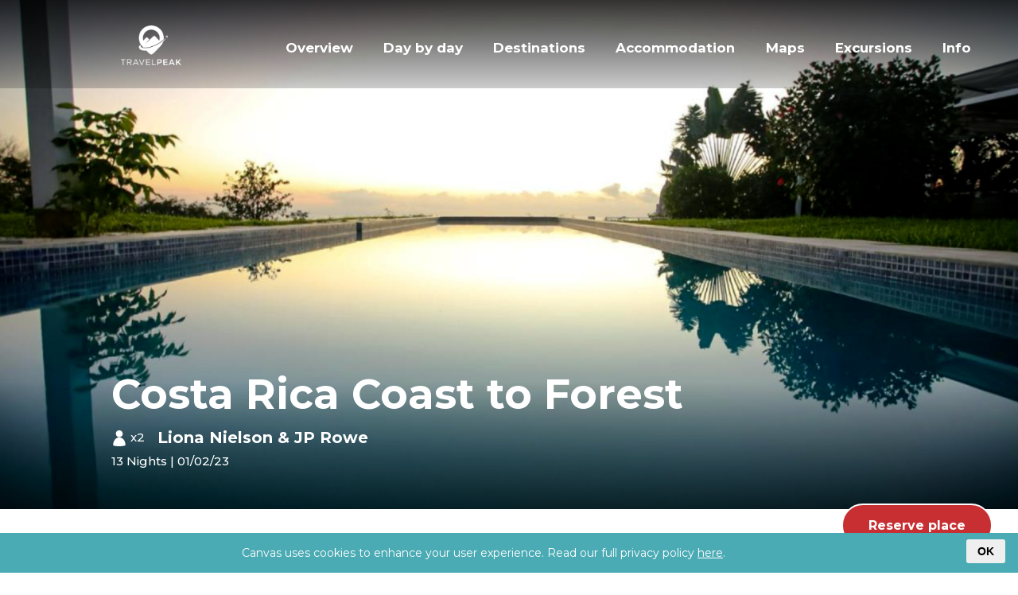

--- FILE ---
content_type: text/html; charset=utf-8
request_url: https://wdcanvas.com/pwa/travel-peak/gsbxkwq/b844275a-fcea-42f9-9aa4-f3255f93d030.html
body_size: 10110
content:
<!DOCTYPE html>

<!--[if IE 9]>
  <html class="no-js lt-ie10 is-ie9" lang="en">
<![endif]-->
<!--[if gt IE 9]><!-->
<html class="no-js" lang="en">
<!--<![endif]-->

<head>
 	<meta charset="UTF-8">
  <meta http-equiv="X-UA-Compatible" content="IE=edge">
 	<meta name="viewport" id="viewport" content="width=device-width, initial-scale=1.0, maximum-scale=2.0">
  <meta name="apple-mobile-web-app-capable" content="yes">
  <meta name="apple-mobile-web-app-status-bar-style" content="black">
  <meta name="apple-mobile-web-app-title" content="Travel Peak">
  <meta name="mobile-web-app-capable" content="yes">
  <meta name="application-name" content="Travel Peak">
  <meta name="msapplication-TileColor" content="#1d6b72">
  <meta name="theme-color" content="#1d6b72">
  <meta name="robots" content="noindex">
  <meta name="_validate" content="https://dashboard.wilddogcanvas.com/api/v1/8386c997-a687-4601-87f6-4466fe0f7156/subscription/check">

  <title>Casitas Sollevante Boutique Hotel - Costa Rica  Coast to Forest - Travel Peak</title>

  
                  <link rel="icon" sizes="16x16" href="https://canvas-media.s3.eu-west-2.amazonaws.com/thumbnails/73/2023/2/16-16/travel-peak-icon.png">
            <link rel="icon" sizes="32x32" href="https://canvas-media.s3.eu-west-2.amazonaws.com/thumbnails/73/2023/2/32-32/travel-peak-icon.png">
            <link rel="icon" sizes="36x36" href="https://canvas-media.s3.eu-west-2.amazonaws.com/thumbnails/73/2023/2/36-36/travel-peak-icon.png">
            <link rel="icon" sizes="48x48" href="https://canvas-media.s3.eu-west-2.amazonaws.com/thumbnails/73/2023/2/48-48/travel-peak-icon.png">
            <link rel="icon" sizes="96x96" href="https://canvas-media.s3.eu-west-2.amazonaws.com/thumbnails/73/2023/2/96-96/travel-peak-icon.png">
            <link rel="icon" sizes="192x192" href="https://canvas-media.s3.eu-west-2.amazonaws.com/thumbnails/73/2023/2/192-192/travel-peak-icon.png">
            <link rel="icon" sizes="256x256" href="https://canvas-media.s3.eu-west-2.amazonaws.com/thumbnails/73/2023/2/256-256/travel-peak-icon.png">
            <link rel="icon" sizes="384x384" href="https://canvas-media.s3.eu-west-2.amazonaws.com/thumbnails/73/2023/2/384-384/travel-peak-icon.png">
            <link rel="icon" sizes="512x512" href="https://canvas-media.s3.eu-west-2.amazonaws.com/thumbnails/73/2023/2/512-512/travel-peak-icon.png">
                            <link rel="shortcut icon" sizes="16x16" href="https://canvas-media.s3.eu-west-2.amazonaws.com/thumbnails/73/2023/2/16-16/travel-peak-icon.png">
                            <link rel="apple-touch-icon" sizes="57x57" href="https://canvas-media.s3.eu-west-2.amazonaws.com/thumbnails/73/2023/2/57-57/travel-peak-icon.png">
            <link rel="apple-touch-icon" sizes="60x60" href="https://canvas-media.s3.eu-west-2.amazonaws.com/thumbnails/73/2023/2/60-60/travel-peak-icon.png">
            <link rel="apple-touch-icon" sizes="72x72" href="https://canvas-media.s3.eu-west-2.amazonaws.com/thumbnails/73/2023/2/72-72/travel-peak-icon.png">
            <link rel="apple-touch-icon" sizes="76x76" href="https://canvas-media.s3.eu-west-2.amazonaws.com/thumbnails/73/2023/2/76-76/travel-peak-icon.png">
            <link rel="apple-touch-icon" sizes="114x114" href="https://canvas-media.s3.eu-west-2.amazonaws.com/thumbnails/73/2023/2/114-114/travel-peak-icon.png">
            <link rel="apple-touch-icon" sizes="120x120" href="https://canvas-media.s3.eu-west-2.amazonaws.com/thumbnails/73/2023/2/120-120/travel-peak-icon.png">
            <link rel="apple-touch-icon" sizes="144x144" href="https://canvas-media.s3.eu-west-2.amazonaws.com/thumbnails/73/2023/2/144-144/travel-peak-icon.png">
            <link rel="apple-touch-icon" sizes="152x152" href="https://canvas-media.s3.eu-west-2.amazonaws.com/thumbnails/73/2023/2/152-152/travel-peak-icon.png">
            <link rel="apple-touch-icon" sizes="180x180" href="https://canvas-media.s3.eu-west-2.amazonaws.com/thumbnails/73/2023/2/180-180/travel-peak-icon.png">
                            <link rel="apple-touch-startup-image" media="(device-width: 320px) and (device-height: 480px) and (-webkit-device-pixel-ratio: 1)" href="https://canvas-media.s3.eu-west-2.amazonaws.com/thumbnails/73/2023/2/320-460/travel-peak-icon.png">
            <link rel="apple-touch-startup-image" media="(device-width: 320px) and (device-height: 480px) and (-webkit-device-pixel-ratio: 2)" href="https://canvas-media.s3.eu-west-2.amazonaws.com/thumbnails/73/2023/2/640-920/travel-peak-icon.png">
            <link rel="apple-touch-startup-image" media="(device-width: 320px) and (device-height: 568px) and (-webkit-device-pixel-ratio: 2)" href="https://canvas-media.s3.eu-west-2.amazonaws.com/thumbnails/73/2023/2/640-1096/travel-peak-icon.png">
            <link rel="apple-touch-startup-image" media="(device-width: 375px) and (device-height: 667px) and (-webkit-device-pixel-ratio: 2)" href="https://canvas-media.s3.eu-west-2.amazonaws.com/thumbnails/73/2023/2/750-1294/travel-peak-icon.png">
            <link rel="apple-touch-startup-image" media="(device-width: 414px) and (device-height: 736px) and (orientation: landscape) and (-webkit-device-pixel-ratio: 3)" href="https://canvas-media.s3.eu-west-2.amazonaws.com/thumbnails/73/2023/2/1182-2208/travel-peak-icon.png">
            <link rel="apple-touch-startup-image" media="(device-width: 414px) and (device-height: 736px) and (orientation: portrait) and (-webkit-device-pixel-ratio: 3)" href="https://canvas-media.s3.eu-west-2.amazonaws.com/thumbnails/73/2023/2/1242-2148/travel-peak-icon.png">
            <link rel="apple-touch-startup-image" media="(device-width: 768px) and (device-height: 1024px) and (orientation: landscape) and (-webkit-device-pixel-ratio: 1)" href="https://canvas-media.s3.eu-west-2.amazonaws.com/thumbnails/73/2023/2/748-1024/travel-peak-icon.png">
            <link rel="apple-touch-startup-image" media="(device-width: 768px) and (device-height: 1024px) and (orientation: portrait) and (-webkit-device-pixel-ratio: 1)" href="https://canvas-media.s3.eu-west-2.amazonaws.com/thumbnails/73/2023/2/768-1004/travel-peak-icon.png">
            <link rel="apple-touch-startup-image" media="(device-width: 768px) and (device-height: 1024px) and (orientation: landscape) and (-webkit-device-pixel-ratio: 2)" href="https://canvas-media.s3.eu-west-2.amazonaws.com/thumbnails/73/2023/2/1496-2048/travel-peak-icon.png">
            <link rel="apple-touch-startup-image" media="(device-width: 768px) and (device-height: 1024px) and (orientation: portrait) and (-webkit-device-pixel-ratio: 2)" href="https://canvas-media.s3.eu-west-2.amazonaws.com/thumbnails/73/2023/2/1536-2008/travel-peak-icon.png">
                            <meta name="msapplication-TileImage" content="https://canvas-media.s3.eu-west-2.amazonaws.com/thumbnails/73/2023/2/144-144/travel-peak-icon.png">
            
  
    <link rel="stylesheet" href="css/main-7225207e5e89e5ae9778.critical.css">
    <link rel="stylesheet" href="css/main-7225207e5e89e5ae9778.css">
  
  <link rel="manifest" href="./manifest.json">

  <!-- Set up preconnect -->
  <link href="//fonts.gstatic.com" rel="preconnect" crossorigin>
  <link href="//fonts.googleapis.com" rel="preconnect" crossorigin>

  <style media="screen">
        :root {
      --color-primary: #1d6b72;
      --color-primary-a2: rgba(29, 107, 114, 0.2);
      --color-primary-a5: rgba(29, 107, 114, 0.5);
      --color-primary-a9: rgba(29, 107, 114, 0.9);
      --color-nav-gradient-from: rgb(54, 132, 139);
      --color-nav-gradient-to: rgb(3, 81, 88);
      --color-footer-gradient-from: rgb(54, 132, 139);
      --color-footer-gradient-to: rgb(3, 81, 88);
      --color-footer-text: var(--color-white);
      /* --color-white: #ffffff;
      --color-text: #333; */
    }
  </style>

  <script>
    window.weatherAPIKey = "7f7832cf1a786ec8d62931817fc9700f";
  </script>
</head>

<body class>
    <header role="banner" id="header" class="c-header">
  <a href="3269e9e0-0096-458d-a8f6-35f5df6d64eb.html" class="c-header__btn c-header__btn--home" title="Home">
    <span class="u-hidden-visually">Home</span>
  </a>

  <a href="3269e9e0-0096-458d-a8f6-35f5df6d64eb.html" class="c-header__brand">
          <img class="c-header__logo" src="https://canvas-media.s3.eu-west-2.amazonaws.com/thumbnails/73/2022/10/200-/Group%2B7927.png" alt="Travel Peak">
      </a>

  <div class="o-wrapper c-trip-details__holder">
    <a href="#" class="c-trip-details__button o-btn o-btn--action js-class-trigger" data-target="html" data-class-to-trigger="is-visible--trip-details">Reserve place</a>
</div>

<section class="c-trip-details__popup">
    <div class="c-trip-details__popup__overlay"></div>
    <div class="c-trip-details__popup__content">
        <div class="o-wrapper">

            <button class="c-trip-details__popup__close js-class-trigger" data-target="html" data-class-to-trigger="is-visible--trip-details" aria-label="Close this pop up drawer">Close</button>

            <div class="u-content-pad">
                <h3>Reserve place</h3>

                <p>From the Pacific to the Atlantic coast via cloud forests, volcanoes and colonial cities.</p>


                <p>Donec ullamcorper nulla non metus auctor fringilla. Donec id elit non mi porta gravida at eget metus. Etiam porta sem malesuada magna mollis euismod. Praesent commodo cursus magna, vel scelerisque nisl consectetur et. Integer posuere erat a ante venenatis dapibus posuere velit aliquet.</p>


                                <p>The price for the arrangements as specified throughout this trip is:
                    <b class="u-color-primary u-inline-block">£3,400 Per person</b>
                                    </p>

                                <h4 class="u-color-primary u-margin-bottom-small">What's included?</h4>
                <ul class="o-ticks u-margin-top-none">
                                        <li>
                    <svg class="o-icon o-tick" role="presentation"><use xlink:href="/assets/icons/icons.svg#sprite-check"/></svg>
                    Room upgrade
                    </li>
                                        <li>
                    <svg class="o-icon o-tick" role="presentation"><use xlink:href="/assets/icons/icons.svg#sprite-check"/></svg>
                    Free car hire
                    </li>
                                    </ul>
                
                                <a target="_blank" rel="noopener noreferrer" href="https://wilddogcanvas.com/" class="o-btn o-btn--action u-margin-bottom-large">
                    Book now
                </a>
                
            </div>

        </div>
    </div>
    

</section>

  <nav class="c-nav">
                <a href="3269e9e0-0096-458d-a8f6-35f5df6d64eb.html" class="c-nav__link c-nav__link--home ">
                Overview
      </a>
                      <a href="day-by-day.html" class="c-nav__link  ">
                <svg class="o-icon c-nav__icon" role="presentation">
          <use xlink:href="/assets/icons/icons.svg#sprite-list"/>
        </svg>
                Day by day
      </a>
                      <a href="destinations.html" class="c-nav__link  ">
                <svg class="o-icon c-nav__icon" role="presentation">
          <use xlink:href="/assets/icons/icons.svg#sprite-map-pins"/>
        </svg>
                Destinations
      </a>
                      <a href="accommodations.html" class="c-nav__link  ">
                <svg class="o-icon c-nav__icon" role="presentation">
          <use xlink:href="/assets/icons/icons.svg#sprite-bed"/>
        </svg>
                Accommodation
      </a>
                      <a href="map.html" class="c-nav__link  ">
                <svg class="o-icon c-nav__icon" role="presentation">
          <use xlink:href="/assets/icons/icons.svg#sprite-map"/>
        </svg>
                Maps
      </a>
                      <a href="excursions.html" class="c-nav__link  ">
                <svg class="o-icon c-nav__icon" role="presentation">
          <use xlink:href="/assets/icons/icons.svg#sprite-spy"/>
        </svg>
                Excursions
      </a>
                      <a href="info.html" class="c-nav__link u-hidden@mobile-only ">
                <svg class="o-icon c-nav__icon" role="presentation">
          <use xlink:href="/assets/icons/icons.svg#sprite-info"/>
        </svg>
                Info
      </a>
            </nav>

  <!--
  <a
    href="/travel-peak/preview/3269e9e0-0096-458d-a8f6-35f5df6d64eb/info"
    class="c-header__btn c-header__btn--info"
  >
    <span class="u-hidden-visually">Info</span>
  </a>
  -->

  <button class="c-header__toggle u-hidden-from@tablet  js-class-trigger" data-target="body" data-class-to-trigger="is-visible--mobile-menu">
    <span class="c-header__toggle__lines"></span>
    <span class="u-a11y">Menu</span>
  </button>

  <div class="c-header__drawer">
    <div class="c-header__drawer__inner">
      <div class="c-header__drawer__parent">


      <a href="3269e9e0-0096-458d-a8f6-35f5df6d64eb.html" class="c-header__brand">
                  <img class="c-header__logo" src="https://canvas-media.s3.eu-west-2.amazonaws.com/thumbnails/73/2022/10/200-/Group%2B7927.png" alt="Travel Peak">
              </a>

        <a href="info.html" class="c-header__drawer__parent__link c-header__drawer__parent__link">
          <svg class="o-icon" role="presentation"><use xlink:href="/assets/icons/icons.svg#sprite-info-alt"/></svg>
          Information
        </a>

        
                          <a href="info.html#acc-additional-5029dc89-5cec-4a3d-bd70-c4fdb78b346a" class="c-header__drawer__child">
          <svg class="o-icon" role="presentation"><use xlink:href="/assets/icons/icons.svg#sprite-documents"/></svg>
            Insurance
          </a>
                  <a href="info.html#acc-additional-c6c75038-471b-4d0a-9996-5c765de0e86a" class="c-header__drawer__child">
          <svg class="o-icon" role="presentation"><use xlink:href="/assets/icons/icons.svg#sprite-documents"/></svg>
            Currency
          </a>
                
                <a href="info.html#acc-guides" class="c-header__drawer__child">
        <svg class="o-icon" role="presentation"><use xlink:href="/assets/icons/icons.svg#sprite-guides"/></svg>
          Guides
        </a>
        
                <a href="info.html#acc-flights" class="c-header__drawer__child">
        <svg class="o-icon" role="presentation"><use xlink:href="/assets/icons/icons.svg#sprite-flights"/></svg>
          Flights
        </a>
        
                <a href="info.html#acc-documents" class="c-header__drawer__child">
        <svg class="o-icon" role="presentation"><use xlink:href="/assets/icons/icons.svg#sprite-documents"/></svg>
          Documents
        </a>
        
                <br>
                  <a href="31871.html" class="c-header__drawer__child">
          <svg class="o-icon" role="presentation"><use xlink:href="/assets/icons/icons.svg#sprite-documents"/></svg>
            Photography
          </a>
                  <a href="31872.html" class="c-header__drawer__child">
          <svg class="o-icon" role="presentation"><use xlink:href="/assets/icons/icons.svg#sprite-documents"/></svg>
            What to take
          </a>
                  <a href="31873.html" class="c-header__drawer__child">
          <svg class="o-icon" role="presentation"><use xlink:href="/assets/icons/icons.svg#sprite-documents"/></svg>
            Wildlife, Flora and Fauna
          </a>
                
      </div>
    </div>
  </div>

</header>

    <main id="main" role="main" class="o-main">
        <section class="c-hero u-hidden@mobile-only">
    <div class="c-hero__slider o-slider js-slider">
        <div class="o-slider__frame js-frame">
            <ul class="o-slider__slides js-slides">
                                    <li class="c-hero__slider__slide o-slider__slide js-slide">
                        <img class="c-hero__slider__image lazyload" src="https://canvas-media.s3.eu-west-2.amazonaws.com/thumbnails/73/2022/11/320-/Screenshot%2B2022-11-14%2Bat%2B17.52.53.png" data-srcset="https://canvas-media.s3.eu-west-2.amazonaws.com/thumbnails/73/2022/11/1800-/Screenshot%2B2022-11-14%2Bat%2B17.52.53.png 1800w,
                           https://canvas-media.s3.eu-west-2.amazonaws.com/thumbnails/73/2022/11/1440-/Screenshot%2B2022-11-14%2Bat%2B17.52.53.png 1440w,
                           https://canvas-media.s3.eu-west-2.amazonaws.com/thumbnails/73/2022/11/1200-/Screenshot%2B2022-11-14%2Bat%2B17.52.53.png 1200w,
                           https://canvas-media.s3.eu-west-2.amazonaws.com/thumbnails/73/2022/11/1024-/Screenshot%2B2022-11-14%2Bat%2B17.52.53.png 1024w,
                           https://canvas-media.s3.eu-west-2.amazonaws.com/thumbnails/73/2022/11/768-/Screenshot%2B2022-11-14%2Bat%2B17.52.53.png 768w,
                           https://canvas-media.s3.eu-west-2.amazonaws.com/thumbnails/73/2022/11/480-/Screenshot%2B2022-11-14%2Bat%2B17.52.53.png 480w,
                           https://canvas-media.s3.eu-west-2.amazonaws.com/thumbnails/73/2022/11/320-/Screenshot%2B2022-11-14%2Bat%2B17.52.53.png 320w" data-sizes="auto" draggable="false" alt="Costa Rica  Coast to Forest">
                    </li>
                            </ul>
        </div>

            </div>

    <div class="c-hero__content o-wrapper--narrow">
        <h1 class="o-heading c-hero__heading">
                            Costa Rica  Coast to Forest
            
                    </h1>

        <div class="c-hero__details u-hidden-until@tablet">
                            <p class="o-heading o-heading--smaller o-heading--large@tablet">
                    Liona Nielson &amp; JP Rowe
                    <span class="o-passengers">
                        <svg class="o-icon" role="presentation">
                            <use xlink:href="/assets/icons/icons.svg#sprite-person"/>
                        </svg>
                        x2
                    </span>
                </p>
            
            <p class="o-heading o-heading--tiny o-heading--small@tablet">
                13 Nights
                                    | 01/02/23
                                            </p>
        </div>
    </div>
</section>

<div class="o-content-panel u-padding-bottom u-padding-top@tablet u-padding-vertical-large@desktop">
    <div class="o-content-panel__columns">
        <div class="o-content-panel__column o-content-panel__column--left">
            <section class="u-content-pad">
                <div class="u-distribute">
                    <a href="accommodations.html" class="o-back u-margin-left-none u-margin-right-auto u-hidden-from@tablet js-navigate-back">
                        <svg role="img" title="Back">
                            <use xlink:href="/assets/icons/icons.svg#sprite-arrow-left"/>
                        </svg>
                    </a>

                    <a href="#" class="o-pin o-pin--brand u-margin-right-small u-margin-left-auto u-hidden-from@tablet js-popup-map" data-config="{&quot;apiToken&quot;:&quot;AIzaSyBd0TZvEwWmUYAy8RbRAsKKdSzcP4IhdhU&quot;,&quot;markers&quot;:[{&quot;lat&quot;:9.9872377,&quot;lng&quot;:-84.1735644,&quot;labelTitle&quot;:&quot;Costa Rica Marriott Hotel Hacienda Belen&quot;,&quot;marker&quot;:&quot;\/assets\/images\/marker.svg&quot;,&quot;url&quot;:&quot;cf535dfc-cf75-4877-a97f-769d7b701df9.html&quot;,&quot;image&quot;:&quot;https:\/\/canvas-media.s3.eu-west-2.amazonaws.com\/thumbnails\/73\/2022\/11\/400-200\/Screenshot%2B2022-11-14%2Bat%2B13.14.44.png&quot;,&quot;onRoute&quot;:true,&quot;number&quot;:1,&quot;days&quot;:[1,14]},{&quot;lat&quot;:9.403813,&quot;lng&quot;:-84.15512,&quot;labelTitle&quot;:&quot;Hotel Villas Nicolas&quot;,&quot;marker&quot;:&quot;\/assets\/images\/marker.svg&quot;,&quot;url&quot;:&quot;1a76138e-30a0-4334-8bd5-a8797c6053e5.html&quot;,&quot;image&quot;:&quot;https:\/\/canvas-media.s3.eu-west-2.amazonaws.com\/thumbnails\/73\/2022\/11\/400-200\/Screenshot%2B2022-11-14%2Bat%2B13.21.34.png&quot;,&quot;onRoute&quot;:true,&quot;number&quot;:2,&quot;days&quot;:[2,3]},{&quot;lat&quot;:9.6553522,&quot;lng&quot;:-85.0725321,&quot;labelTitle&quot;:&quot;Casitas Sollevante Boutique Hotel&quot;,&quot;marker&quot;:&quot;\/assets\/images\/marker.svg&quot;,&quot;url&quot;:&quot;b844275a-fcea-42f9-9aa4-f3255f93d030.html&quot;,&quot;image&quot;:&quot;https:\/\/canvas-media.s3.eu-west-2.amazonaws.com\/thumbnails\/73\/2022\/11\/400-200\/Screenshot%2B2022-11-14%2Bat%2B17.52.12.png&quot;,&quot;onRoute&quot;:true,&quot;number&quot;:3,&quot;days&quot;:[4,5,6]},{&quot;lat&quot;:10.2992746,&quot;lng&quot;:-85.8371058,&quot;labelTitle&quot;:&quot;Favela Chic Tamarindo&quot;,&quot;marker&quot;:&quot;\/assets\/images\/marker.svg&quot;,&quot;url&quot;:&quot;b7a3656c-d228-425e-b72e-226798584c18.html&quot;,&quot;image&quot;:&quot;https:\/\/canvas-media.s3.eu-west-2.amazonaws.com\/thumbnails\/73\/2022\/11\/400-200\/Screenshot%2B2022-11-14%2Bat%2B21.27.12.png&quot;,&quot;onRoute&quot;:true,&quot;number&quot;:4,&quot;days&quot;:[7,8,9]},{&quot;lat&quot;:10.3586742,&quot;lng&quot;:-84.8352069,&quot;labelTitle&quot;:&quot;Burbi Lake Lodge Monteverde&quot;,&quot;marker&quot;:&quot;\/assets\/images\/marker.svg&quot;,&quot;url&quot;:&quot;3aef1651-e2d9-4098-a6de-72b224aaa1d2.html&quot;,&quot;image&quot;:&quot;https:\/\/canvas-media.s3.eu-west-2.amazonaws.com\/thumbnails\/73\/2022\/11\/400-200\/Screenshot%2B2022-11-14%2Bat%2B21.20.22.png&quot;,&quot;onRoute&quot;:true,&quot;number&quot;:5,&quot;days&quot;:[10,11,12,13]},{&quot;lat&quot;:9.9872377,&quot;lng&quot;:-84.1735644,&quot;labelTitle&quot;:&quot;Costa Rica Marriott Hotel Hacienda Belen&quot;,&quot;marker&quot;:&quot;\/assets\/images\/marker.svg&quot;,&quot;url&quot;:&quot;cf535dfc-cf75-4877-a97f-769d7b701df9.html&quot;,&quot;image&quot;:&quot;https:\/\/canvas-media.s3.eu-west-2.amazonaws.com\/thumbnails\/73\/2022\/11\/400-200\/Screenshot%2B2022-11-14%2Bat%2B13.14.44.png&quot;,&quot;onRoute&quot;:true,&quot;number&quot;:6,&quot;days&quot;:[1,14]},{&quot;lat&quot;:9.9280694,&quot;lng&quot;:-84.0907246,&quot;labelTitle&quot;:&quot;San Jose&quot;,&quot;marker&quot;:&quot;\/assets\/images\/marker-red.svg&quot;,&quot;url&quot;:&quot;fe0ae7ff-b51a-41a2-9bb4-f7df180a0534.html&quot;,&quot;image&quot;:&quot;https:\/\/canvas-media.s3.eu-west-2.amazonaws.com\/thumbnails\/73\/2022\/11\/400-200\/lisa-van-vliet-EOZLseRg8Zk-unsplash.jpg&quot;,&quot;onRoute&quot;:false},{&quot;lat&quot;:9.3813008,&quot;lng&quot;:-84.1450908,&quot;labelTitle&quot;:&quot;Manual Antonio&quot;,&quot;marker&quot;:&quot;\/assets\/images\/marker-red.svg&quot;,&quot;url&quot;:&quot;b94fb4e9-5860-41f8-bb78-9992a3c60f49.html&quot;,&quot;image&quot;:&quot;https:\/\/canvas-media.s3.eu-west-2.amazonaws.com\/thumbnails\/73\/2022\/11\/400-200\/juliana-barquero-PkpW57QZZus-unsplash.jpg&quot;,&quot;onRoute&quot;:false},{&quot;lat&quot;:9.6713187,&quot;lng&quot;:-85.0701001,&quot;labelTitle&quot;:&quot;Montezuma&quot;,&quot;marker&quot;:&quot;\/assets\/images\/marker-red.svg&quot;,&quot;url&quot;:&quot;83fa3d03-9e7e-4cdb-b953-8afcc3b4aadb.html&quot;,&quot;image&quot;:&quot;https:\/\/canvas-media.s3.eu-west-2.amazonaws.com\/thumbnails\/73\/2022\/11\/400-200\/marcelo-villalobos-qH635B_agHg-unsplash.jpg&quot;,&quot;onRoute&quot;:false},{&quot;lat&quot;:10.3026397,&quot;lng&quot;:-84.7956901,&quot;labelTitle&quot;:&quot;Monteverde Cloud Forest Reserve&quot;,&quot;marker&quot;:&quot;\/assets\/images\/marker-red.svg&quot;,&quot;url&quot;:&quot;e90534a0-0411-4d05-a57f-29cabca5bce8.html&quot;,&quot;image&quot;:&quot;https:\/\/canvas-media.s3.eu-west-2.amazonaws.com\/thumbnails\/73\/2022\/11\/400-200\/etienne-delorieux-ClmjVN1HZtE-unsplash.jpg&quot;,&quot;onRoute&quot;:false},{&quot;lat&quot;:10.2992746,&quot;lng&quot;:-85.8371058,&quot;labelTitle&quot;:&quot;Tamarindo&quot;,&quot;marker&quot;:&quot;\/assets\/images\/marker-red.svg&quot;,&quot;url&quot;:&quot;d1eeaa07-48a3-4e7c-bd5f-6974bff13aaa.html&quot;,&quot;image&quot;:&quot;https:\/\/canvas-media.s3.eu-west-2.amazonaws.com\/thumbnails\/73\/2022\/11\/400-200\/sean-oulashin-KMn4VEeEPR8-unsplash.jpg&quot;,&quot;onRoute&quot;:false},{&quot;lat&quot;:9.748917,&quot;lng&quot;:-83.753428,&quot;labelTitle&quot;:&quot;Costa Rica&quot;,&quot;marker&quot;:&quot;\/assets\/images\/marker-red.svg&quot;,&quot;url&quot;:&quot;fe68d33e-c25e-44fa-be80-47b53ff42bed.html&quot;,&quot;image&quot;:&quot;https:\/\/canvas-media.s3.eu-west-2.amazonaws.com\/thumbnails\/73\/2022\/11\/400-200\/fabian-marin-zuniga-wzEQqi-nQPk-unsplash.jpg&quot;,&quot;onRoute&quot;:false},{&quot;lat&quot;:10.2749682,&quot;lng&quot;:-84.8255097,&quot;labelTitle&quot;:&quot;Zip Lining in the Clouds&quot;,&quot;marker&quot;:&quot;\/assets\/images\/marker-orange.svg&quot;,&quot;url&quot;:&quot;cce5ffd5-203d-4235-89dd-06061cdd39cf.html&quot;,&quot;image&quot;:&quot;https:\/\/canvas-media.s3.eu-west-2.amazonaws.com\/thumbnails\/73\/2022\/11\/400-200\/Screenshot%2B2022-11-15%2Bat%2B10.16.56.png&quot;,&quot;onRoute&quot;:false},{&quot;lat&quot;:9.6713187,&quot;lng&quot;:-85.0701001,&quot;labelTitle&quot;:&quot;Sunrise Yoga&quot;,&quot;marker&quot;:&quot;\/assets\/images\/marker-orange.svg&quot;,&quot;url&quot;:&quot;a73f9855-b50c-400c-9e9e-587f26b5e47b.html&quot;,&quot;image&quot;:&quot;https:\/\/canvas-media.s3.eu-west-2.amazonaws.com\/thumbnails\/73\/2022\/11\/400-200\/ash-edmonds-oQ7Y1cU-Rlg-unsplash.jpg&quot;,&quot;onRoute&quot;:false},{&quot;lat&quot;:10.2992746,&quot;lng&quot;:-85.8371058,&quot;labelTitle&quot;:&quot;Surfing Lesson&quot;,&quot;marker&quot;:&quot;\/assets\/images\/marker-orange.svg&quot;,&quot;url&quot;:&quot;aa5aa8df-52ca-490e-a1a5-50db81da52e6.html&quot;,&quot;image&quot;:&quot;https:\/\/canvas-media.s3.eu-west-2.amazonaws.com\/thumbnails\/73\/2022\/11\/400-200\/zachary-shea-G4SAPotfskA-unsplash.jpg&quot;,&quot;onRoute&quot;:false}],&quot;drawLine&quot;:true}" data-map-id="acc-map">
                        <svg role="img" title="Location Pin">
                            <use xlink:href="/assets/icons/icons.svg#sprite-pin"/>
                        </svg>
                    </a>
                </div>

                <h1 class="o-heading o-heading--medium o-heading--padded o-heading--with-arrow o-heading--larger@tablet u-text--center u-text--left@tablet u-margin-top-small">
                    <a href="accommodations.html" class="o-back o-heading__arrow u-hidden-until@tablet js-navigate-back">
                        <svg role="img" title="Back">
                            <use xlink:href="/assets/icons/icons.svg#sprite-arrow-left"/>
                        </svg>
                    </a>

                    Casitas Sollevante Boutique Hotel
                </h1>
            </section>
        </div>

        <div class="u-order-first@tablet o-content-panel__column o-content-panel__column--full">
            <section class="u-content-pad">
                <div class="u-distribute u-margin-bottom-small@tablet">
                    <div class="o-day u-accessibility-until@tablet">
                        <span class="o-day__name">
                           Days 4 - 6
                        </span>

                                                <span class="o-day__date">
                            04/02/2023, 05/02/2023, 06/02/2023
                        </span>
                                            </div>

                    <a href="map.html" class="o-pin o-pin--brand o-pin--text u-hidden-until@tablet js-popup-map" data-map-id="tour-map" data-config="{&quot;apiToken&quot;:&quot;AIzaSyBd0TZvEwWmUYAy8RbRAsKKdSzcP4IhdhU&quot;,&quot;markers&quot;:[{&quot;lat&quot;:9.9872377,&quot;lng&quot;:-84.1735644,&quot;labelTitle&quot;:&quot;Costa Rica Marriott Hotel Hacienda Belen&quot;,&quot;marker&quot;:&quot;\/assets\/images\/marker.svg&quot;,&quot;url&quot;:&quot;cf535dfc-cf75-4877-a97f-769d7b701df9.html&quot;,&quot;image&quot;:&quot;https:\/\/canvas-media.s3.eu-west-2.amazonaws.com\/thumbnails\/73\/2022\/11\/400-200\/Screenshot%2B2022-11-14%2Bat%2B13.14.44.png&quot;,&quot;onRoute&quot;:true,&quot;number&quot;:1,&quot;days&quot;:[1,14]},{&quot;lat&quot;:9.403813,&quot;lng&quot;:-84.15512,&quot;labelTitle&quot;:&quot;Hotel Villas Nicolas&quot;,&quot;marker&quot;:&quot;\/assets\/images\/marker.svg&quot;,&quot;url&quot;:&quot;1a76138e-30a0-4334-8bd5-a8797c6053e5.html&quot;,&quot;image&quot;:&quot;https:\/\/canvas-media.s3.eu-west-2.amazonaws.com\/thumbnails\/73\/2022\/11\/400-200\/Screenshot%2B2022-11-14%2Bat%2B13.21.34.png&quot;,&quot;onRoute&quot;:true,&quot;number&quot;:2,&quot;days&quot;:[2,3]},{&quot;lat&quot;:9.6553522,&quot;lng&quot;:-85.0725321,&quot;labelTitle&quot;:&quot;Casitas Sollevante Boutique Hotel&quot;,&quot;marker&quot;:&quot;\/assets\/images\/marker.svg&quot;,&quot;url&quot;:&quot;b844275a-fcea-42f9-9aa4-f3255f93d030.html&quot;,&quot;image&quot;:&quot;https:\/\/canvas-media.s3.eu-west-2.amazonaws.com\/thumbnails\/73\/2022\/11\/400-200\/Screenshot%2B2022-11-14%2Bat%2B17.52.12.png&quot;,&quot;onRoute&quot;:true,&quot;number&quot;:3,&quot;days&quot;:[4,5,6]},{&quot;lat&quot;:10.2992746,&quot;lng&quot;:-85.8371058,&quot;labelTitle&quot;:&quot;Favela Chic Tamarindo&quot;,&quot;marker&quot;:&quot;\/assets\/images\/marker.svg&quot;,&quot;url&quot;:&quot;b7a3656c-d228-425e-b72e-226798584c18.html&quot;,&quot;image&quot;:&quot;https:\/\/canvas-media.s3.eu-west-2.amazonaws.com\/thumbnails\/73\/2022\/11\/400-200\/Screenshot%2B2022-11-14%2Bat%2B21.27.12.png&quot;,&quot;onRoute&quot;:true,&quot;number&quot;:4,&quot;days&quot;:[7,8,9]},{&quot;lat&quot;:10.3586742,&quot;lng&quot;:-84.8352069,&quot;labelTitle&quot;:&quot;Burbi Lake Lodge Monteverde&quot;,&quot;marker&quot;:&quot;\/assets\/images\/marker.svg&quot;,&quot;url&quot;:&quot;3aef1651-e2d9-4098-a6de-72b224aaa1d2.html&quot;,&quot;image&quot;:&quot;https:\/\/canvas-media.s3.eu-west-2.amazonaws.com\/thumbnails\/73\/2022\/11\/400-200\/Screenshot%2B2022-11-14%2Bat%2B21.20.22.png&quot;,&quot;onRoute&quot;:true,&quot;number&quot;:5,&quot;days&quot;:[10,11,12,13]},{&quot;lat&quot;:9.9872377,&quot;lng&quot;:-84.1735644,&quot;labelTitle&quot;:&quot;Costa Rica Marriott Hotel Hacienda Belen&quot;,&quot;marker&quot;:&quot;\/assets\/images\/marker.svg&quot;,&quot;url&quot;:&quot;cf535dfc-cf75-4877-a97f-769d7b701df9.html&quot;,&quot;image&quot;:&quot;https:\/\/canvas-media.s3.eu-west-2.amazonaws.com\/thumbnails\/73\/2022\/11\/400-200\/Screenshot%2B2022-11-14%2Bat%2B13.14.44.png&quot;,&quot;onRoute&quot;:true,&quot;number&quot;:6,&quot;days&quot;:[1,14]},{&quot;lat&quot;:9.9280694,&quot;lng&quot;:-84.0907246,&quot;labelTitle&quot;:&quot;San Jose&quot;,&quot;marker&quot;:&quot;\/assets\/images\/marker-red.svg&quot;,&quot;url&quot;:&quot;fe0ae7ff-b51a-41a2-9bb4-f7df180a0534.html&quot;,&quot;image&quot;:&quot;https:\/\/canvas-media.s3.eu-west-2.amazonaws.com\/thumbnails\/73\/2022\/11\/400-200\/lisa-van-vliet-EOZLseRg8Zk-unsplash.jpg&quot;,&quot;onRoute&quot;:false},{&quot;lat&quot;:9.3813008,&quot;lng&quot;:-84.1450908,&quot;labelTitle&quot;:&quot;Manual Antonio&quot;,&quot;marker&quot;:&quot;\/assets\/images\/marker-red.svg&quot;,&quot;url&quot;:&quot;b94fb4e9-5860-41f8-bb78-9992a3c60f49.html&quot;,&quot;image&quot;:&quot;https:\/\/canvas-media.s3.eu-west-2.amazonaws.com\/thumbnails\/73\/2022\/11\/400-200\/juliana-barquero-PkpW57QZZus-unsplash.jpg&quot;,&quot;onRoute&quot;:false},{&quot;lat&quot;:9.6713187,&quot;lng&quot;:-85.0701001,&quot;labelTitle&quot;:&quot;Montezuma&quot;,&quot;marker&quot;:&quot;\/assets\/images\/marker-red.svg&quot;,&quot;url&quot;:&quot;83fa3d03-9e7e-4cdb-b953-8afcc3b4aadb.html&quot;,&quot;image&quot;:&quot;https:\/\/canvas-media.s3.eu-west-2.amazonaws.com\/thumbnails\/73\/2022\/11\/400-200\/marcelo-villalobos-qH635B_agHg-unsplash.jpg&quot;,&quot;onRoute&quot;:false},{&quot;lat&quot;:10.3026397,&quot;lng&quot;:-84.7956901,&quot;labelTitle&quot;:&quot;Monteverde Cloud Forest Reserve&quot;,&quot;marker&quot;:&quot;\/assets\/images\/marker-red.svg&quot;,&quot;url&quot;:&quot;e90534a0-0411-4d05-a57f-29cabca5bce8.html&quot;,&quot;image&quot;:&quot;https:\/\/canvas-media.s3.eu-west-2.amazonaws.com\/thumbnails\/73\/2022\/11\/400-200\/etienne-delorieux-ClmjVN1HZtE-unsplash.jpg&quot;,&quot;onRoute&quot;:false},{&quot;lat&quot;:10.2992746,&quot;lng&quot;:-85.8371058,&quot;labelTitle&quot;:&quot;Tamarindo&quot;,&quot;marker&quot;:&quot;\/assets\/images\/marker-red.svg&quot;,&quot;url&quot;:&quot;d1eeaa07-48a3-4e7c-bd5f-6974bff13aaa.html&quot;,&quot;image&quot;:&quot;https:\/\/canvas-media.s3.eu-west-2.amazonaws.com\/thumbnails\/73\/2022\/11\/400-200\/sean-oulashin-KMn4VEeEPR8-unsplash.jpg&quot;,&quot;onRoute&quot;:false},{&quot;lat&quot;:9.748917,&quot;lng&quot;:-83.753428,&quot;labelTitle&quot;:&quot;Costa Rica&quot;,&quot;marker&quot;:&quot;\/assets\/images\/marker-red.svg&quot;,&quot;url&quot;:&quot;fe68d33e-c25e-44fa-be80-47b53ff42bed.html&quot;,&quot;image&quot;:&quot;https:\/\/canvas-media.s3.eu-west-2.amazonaws.com\/thumbnails\/73\/2022\/11\/400-200\/fabian-marin-zuniga-wzEQqi-nQPk-unsplash.jpg&quot;,&quot;onRoute&quot;:false},{&quot;lat&quot;:10.2749682,&quot;lng&quot;:-84.8255097,&quot;labelTitle&quot;:&quot;Zip Lining in the Clouds&quot;,&quot;marker&quot;:&quot;\/assets\/images\/marker-orange.svg&quot;,&quot;url&quot;:&quot;cce5ffd5-203d-4235-89dd-06061cdd39cf.html&quot;,&quot;image&quot;:&quot;https:\/\/canvas-media.s3.eu-west-2.amazonaws.com\/thumbnails\/73\/2022\/11\/400-200\/Screenshot%2B2022-11-15%2Bat%2B10.16.56.png&quot;,&quot;onRoute&quot;:false},{&quot;lat&quot;:9.6713187,&quot;lng&quot;:-85.0701001,&quot;labelTitle&quot;:&quot;Sunrise Yoga&quot;,&quot;marker&quot;:&quot;\/assets\/images\/marker-orange.svg&quot;,&quot;url&quot;:&quot;a73f9855-b50c-400c-9e9e-587f26b5e47b.html&quot;,&quot;image&quot;:&quot;https:\/\/canvas-media.s3.eu-west-2.amazonaws.com\/thumbnails\/73\/2022\/11\/400-200\/ash-edmonds-oQ7Y1cU-Rlg-unsplash.jpg&quot;,&quot;onRoute&quot;:false},{&quot;lat&quot;:10.2992746,&quot;lng&quot;:-85.8371058,&quot;labelTitle&quot;:&quot;Surfing Lesson&quot;,&quot;marker&quot;:&quot;\/assets\/images\/marker-orange.svg&quot;,&quot;url&quot;:&quot;aa5aa8df-52ca-490e-a1a5-50db81da52e6.html&quot;,&quot;image&quot;:&quot;https:\/\/canvas-media.s3.eu-west-2.amazonaws.com\/thumbnails\/73\/2022\/11\/400-200\/zachary-shea-G4SAPotfskA-unsplash.jpg&quot;,&quot;onRoute&quot;:false}],&quot;drawLine&quot;:true}">
                        <svg role="img" title="Location Pin">
                            <use xlink:href="/assets/icons/icons.svg#sprite-pin"/>
                        </svg>

                        <span>View tour map</span>
                    </a>
                </div>
            </section>
        </div>

        <div class="o-content-panel__column o-content-panel__column--full">
            <section class="u-content-pad u-editor">
                <div class="u-distribute u-align-items-end">
                    <div class="u-2/3@tablet u-1/2@desktop">
                        <p>Set on the Montezuma Hills, 900 yards from the town center, Casitas Sollevante Boutique Hotel features an outdoor swimming pool and hot tub. It offers accommodation with terraces and breathtaking Pacific Ocean views.</p>

                    </div>

                    <div class="u-distribute u-margin-bottom-small@tablet">
                                                <a href="#" class="o-pin o-pin--brand u-margin-right-small u-margin-left-auto u-hidden-until@tablet js-popup-map" data-config="{&quot;apiToken&quot;:&quot;AIzaSyBd0TZvEwWmUYAy8RbRAsKKdSzcP4IhdhU&quot;,&quot;markers&quot;:[{&quot;lat&quot;:9.6553522,&quot;lng&quot;:-85.0725321,&quot;labelTitle&quot;:&quot;Casitas Sollevante Boutique Hotel&quot;,&quot;marker&quot;:&quot;\/assets\/images\/pwa-marker.svg&quot;,&quot;url&quot;:&quot;b844275a-fcea-42f9-9aa4-f3255f93d030.html&quot;,&quot;image&quot;:&quot;https:\/\/canvas-media.s3.eu-west-2.amazonaws.com\/thumbnails\/73\/2022\/11\/400-200\/Screenshot%2B2022-11-14%2Bat%2B17.52.12.png&quot;,&quot;onRoute&quot;:false}],&quot;center&quot;:{&quot;lat&quot;:9.6553522,&quot;lng&quot;:-85.0725321},&quot;zoom&quot;:16,&quot;fitToBounds&quot;:false}" data-map-id="acc-map">
                            <svg role="img" title="Location Pin">
                                <use xlink:href="/assets/icons/icons.svg#sprite-pin"/>
                            </svg>
                        </a>

                        <div class="js-weather u-accessibility-until@tablet" data-lat="9.6553522" data-lon="-85.0725321" data-key="7f7832cf1a786ec8d62931817fc9700f"></div>
                                            </div>
                </div>
                <div class="c-day__buttons">
                                        <a href="1a76138e-30a0-4334-8bd5-a8797c6053e5.html" class="c-day__button c-day__button--prev" title="Previous Accommodation"><svg class="c-day-selector__icon o-icon" role="presentation"><use xlink:href="/assets/icons/icons.svg#sprite-arrow-left"/></svg></a>
                    
                                        <a href="3aef1651-e2d9-4098-a6de-72b224aaa1d2.html" class="c-day__button c-day__button--next" title="Next Accommodation"><svg class="c-day-selector__icon o-icon" role="presentation"><use xlink:href="/assets/icons/icons.svg#sprite-arrow-right"/></svg></a>
                                    </div>
            </section>
        </div>

        <div id="contentFrame" class="u-order-first u-order-last@tablet o-content-panel__column o-content-panel__column--tall o-content-panel__column--flush-top@mobile-only  o-content-panel__column--full u-margin-vertical@tablet">
            <div class="o-slider js-slider ">
  <div class="o-slider__frame js-frame">
    <ul class="o-slider__slides js-slides">
              <li class="o-slider__slide js-slide">
          <img class="o-image lazyload" src="https://canvas-media.s3.eu-west-2.amazonaws.com/thumbnails/73/2022/11/320-210/Screenshot%2B2022-11-14%2Bat%2B17.52.12.png" data-srcset="https://canvas-media.s3.eu-west-2.amazonaws.com/thumbnails/73/2022/11/1200-780/Screenshot%2B2022-11-14%2Bat%2B17.52.12.png 1200w,
                          https://canvas-media.s3.eu-west-2.amazonaws.com/thumbnails/73/2022/11/1024-666/Screenshot%2B2022-11-14%2Bat%2B17.52.12.png 1024w,
                          https://canvas-media.s3.eu-west-2.amazonaws.com/thumbnails/73/2022/11/768-400/Screenshot%2B2022-11-14%2Bat%2B17.52.12.png 768w,
                          https://canvas-media.s3.eu-west-2.amazonaws.com/thumbnails/73/2022/11/500-325/Screenshot%2B2022-11-14%2Bat%2B17.52.12.png 500w,
                          https://canvas-media.s3.eu-west-2.amazonaws.com/thumbnails/73/2022/11/320-210/Screenshot%2B2022-11-14%2Bat%2B17.52.12.png 320w" data-sizes="auto" draggable="false" alt>
        </li>
              <li class="o-slider__slide js-slide">
          <img class="o-image lazyload" src="https://canvas-media.s3.eu-west-2.amazonaws.com/thumbnails/73/2022/11/320-210/Screenshot%2B2022-11-14%2Bat%2B17.53.13.png" data-srcset="https://canvas-media.s3.eu-west-2.amazonaws.com/thumbnails/73/2022/11/1200-780/Screenshot%2B2022-11-14%2Bat%2B17.53.13.png 1200w,
                          https://canvas-media.s3.eu-west-2.amazonaws.com/thumbnails/73/2022/11/1024-666/Screenshot%2B2022-11-14%2Bat%2B17.53.13.png 1024w,
                          https://canvas-media.s3.eu-west-2.amazonaws.com/thumbnails/73/2022/11/768-400/Screenshot%2B2022-11-14%2Bat%2B17.53.13.png 768w,
                          https://canvas-media.s3.eu-west-2.amazonaws.com/thumbnails/73/2022/11/500-325/Screenshot%2B2022-11-14%2Bat%2B17.53.13.png 500w,
                          https://canvas-media.s3.eu-west-2.amazonaws.com/thumbnails/73/2022/11/320-210/Screenshot%2B2022-11-14%2Bat%2B17.53.13.png 320w" data-sizes="auto" draggable="false" alt>
        </li>
              <li class="o-slider__slide js-slide">
          <img class="o-image lazyload" src="https://canvas-media.s3.eu-west-2.amazonaws.com/thumbnails/73/2022/11/320-210/Screenshot%2B2022-11-14%2Bat%2B17.53.28.png" data-srcset="https://canvas-media.s3.eu-west-2.amazonaws.com/thumbnails/73/2022/11/1200-780/Screenshot%2B2022-11-14%2Bat%2B17.53.28.png 1200w,
                          https://canvas-media.s3.eu-west-2.amazonaws.com/thumbnails/73/2022/11/1024-666/Screenshot%2B2022-11-14%2Bat%2B17.53.28.png 1024w,
                          https://canvas-media.s3.eu-west-2.amazonaws.com/thumbnails/73/2022/11/768-400/Screenshot%2B2022-11-14%2Bat%2B17.53.28.png 768w,
                          https://canvas-media.s3.eu-west-2.amazonaws.com/thumbnails/73/2022/11/500-325/Screenshot%2B2022-11-14%2Bat%2B17.53.28.png 500w,
                          https://canvas-media.s3.eu-west-2.amazonaws.com/thumbnails/73/2022/11/320-210/Screenshot%2B2022-11-14%2Bat%2B17.53.28.png 320w" data-sizes="auto" draggable="false" alt>
        </li>
              <li class="o-slider__slide js-slide">
          <img class="o-image lazyload" src="https://canvas-media.s3.eu-west-2.amazonaws.com/thumbnails/73/2022/11/320-210/Screenshot%2B2022-11-14%2Bat%2B17.53.42.png" data-srcset="https://canvas-media.s3.eu-west-2.amazonaws.com/thumbnails/73/2022/11/1200-780/Screenshot%2B2022-11-14%2Bat%2B17.53.42.png 1200w,
                          https://canvas-media.s3.eu-west-2.amazonaws.com/thumbnails/73/2022/11/1024-666/Screenshot%2B2022-11-14%2Bat%2B17.53.42.png 1024w,
                          https://canvas-media.s3.eu-west-2.amazonaws.com/thumbnails/73/2022/11/768-400/Screenshot%2B2022-11-14%2Bat%2B17.53.42.png 768w,
                          https://canvas-media.s3.eu-west-2.amazonaws.com/thumbnails/73/2022/11/500-325/Screenshot%2B2022-11-14%2Bat%2B17.53.42.png 500w,
                          https://canvas-media.s3.eu-west-2.amazonaws.com/thumbnails/73/2022/11/320-210/Screenshot%2B2022-11-14%2Bat%2B17.53.42.png 320w" data-sizes="auto" draggable="false" alt>
        </li>
          </ul>
  </div>

  <div class="o-slider__pagination js-pagination"></div>

    <a href="#" class="o-slider__pin o-pin u-hidden-from@tablet js-popup-map" data-config="{&quot;apiToken&quot;:&quot;AIzaSyBd0TZvEwWmUYAy8RbRAsKKdSzcP4IhdhU&quot;,&quot;markers&quot;:[{&quot;lat&quot;:9.6553522,&quot;lng&quot;:-85.0725321,&quot;labelTitle&quot;:&quot;Casitas Sollevante Boutique Hotel&quot;,&quot;marker&quot;:&quot;\/assets\/images\/pwa-marker.svg&quot;,&quot;url&quot;:&quot;b844275a-fcea-42f9-9aa4-f3255f93d030.html&quot;,&quot;image&quot;:&quot;https:\/\/canvas-media.s3.eu-west-2.amazonaws.com\/thumbnails\/73\/2022\/11\/400-200\/Screenshot%2B2022-11-14%2Bat%2B17.52.12.png&quot;,&quot;onRoute&quot;:false}],&quot;center&quot;:{&quot;lat&quot;:9.6553522,&quot;lng&quot;:-85.0725321},&quot;zoom&quot;:16,&quot;fitToBounds&quot;:false}" data-map-id="acc-map" data-target-element="#contentFrame">
    <svg role="img" title="Location Pin">
      <use xlink:href="/assets/icons/icons.svg#sprite-pin"/>
    </svg>
  </a>
  </div>
        </div>

        <div class="o-content-panel__column u-order-last@tablet u-margin-top-small o-content-panel__column--full">
            <section class="u-content-pad-lock u-editor">
                <p>Casitas Sollevante Boutique Hotel offers spacious, air-conditioned apartments, rooms, houses and villas with bright décor and private bathroom. The houses, apartments and villas feature a kitchen with a fridge, coffee maker and a dining area.</p>
<p></p>
<p>uests can enjoy the snack bar where breakfast is served in the mornings and tropical cocktails are available in the afternoon.</p>
<p></p>
<p>Surrounded by tropical gardens, Casitas Sollevante Boutique Hotel has a picturesque setting on the Nicoya Peninsula. Activities such as diving, horse riding and fishing can be arranged by the staff, as well Tortuga Island Tours, canopy, surfing lessons and car and ATV rental. Yoga classes are available for an extra fee and the property can also help guests to organize group retreats including Adventure, Yoga, Massage and Scuba activities.</p>
<p>The center of Montezuma is a 5-minute drive from the resort. Cabo Blanco Nature Reserve is only 4.3 miles away and the Curu Nature Reserve is only a 45-minute drive away.</p>
<p></p>

            </section>
        </div>
    </div>

    <section class="u-content-pad u-margin-top-large">
        <div class="u-distribute">
            <a href="accommodations.html" class="o-back u-margin-left-none u-margin-right-auto u-hidden-from@tablet js-navigate-back">
                <svg role="img" title="Back">
                    <use xlink:href="/assets/icons/icons.svg#sprite-arrow-left"/>
                </svg>
            </a>
        </div>
    </section>

    <section class="c-card-list u-margin-top-large u-hidden@mobile-only">
        <div class="c-card-list__list">
                        <a class="c-card" href="cf535dfc-cf75-4877-a97f-769d7b701df9.html">
                <div class="c-card__image o-image o-image--letterbox">
                    
                                        <img src="https://canvas-media.s3.eu-west-2.amazonaws.com/thumbnails/73/2022/11/300-/Screenshot%2B2022-11-14%2Bat%2B13.14.09.png" data-srcset="https://canvas-media.s3.eu-west-2.amazonaws.com/thumbnails/73/2022/11/500-/Screenshot%2B2022-11-14%2Bat%2B13.14.09.png 500w, https://canvas-media.s3.eu-west-2.amazonaws.com/thumbnails/73/2022/11/300-/Screenshot%2B2022-11-14%2Bat%2B13.14.09.png 300w" class="lazyload" data-sizes="auto" alt="Costa Rica Marriott Hotel Hacienda Belen">
                                    </div>

                <div class="c-card__content u-content-pad">
                    <h3 class="c-card__title o-heading o-heading--regular">Costa Rica Marriott Hotel Hacienda Belen</h3>

                    <div class="c-card__day o-day">
                        <span class="o-day__name">
                           Days 1 - 14
                        </span>
                                                <span class="o-day__date">
                            01/02/2023, 14/02/2023
                        </span>
                                            </div>

                    <div class="c-card__text">
                        <div class="u-editor">
                            
                        </div>

                        <svg class="c-card__title-icon o-icon" role="presentation">
                            <use xlink:href="/assets/icons/icons.svg#sprite-arrow-right"/>
                        </svg>
                    </div>
                </div>
            </a>
                        <a class="c-card" href="1a76138e-30a0-4334-8bd5-a8797c6053e5.html">
                <div class="c-card__image o-image o-image--letterbox">
                    
                                        <img src="https://canvas-media.s3.eu-west-2.amazonaws.com/thumbnails/73/2022/11/300-/Screenshot%2B2022-11-14%2Bat%2B13.22.21.png" data-srcset="https://canvas-media.s3.eu-west-2.amazonaws.com/thumbnails/73/2022/11/500-/Screenshot%2B2022-11-14%2Bat%2B13.22.21.png 500w, https://canvas-media.s3.eu-west-2.amazonaws.com/thumbnails/73/2022/11/300-/Screenshot%2B2022-11-14%2Bat%2B13.22.21.png 300w" class="lazyload" data-sizes="auto" alt="Hotel Villas Nicolas">
                                    </div>

                <div class="c-card__content u-content-pad">
                    <h3 class="c-card__title o-heading o-heading--regular">Hotel Villas Nicolas</h3>

                    <div class="c-card__day o-day">
                        <span class="o-day__name">
                           Days 2 - 3
                        </span>
                                                <span class="o-day__date">
                            02/02/2023, 03/02/2023
                        </span>
                                            </div>

                    <div class="c-card__text">
                        <div class="u-editor">
                            
                        </div>

                        <svg class="c-card__title-icon o-icon" role="presentation">
                            <use xlink:href="/assets/icons/icons.svg#sprite-arrow-right"/>
                        </svg>
                    </div>
                </div>
            </a>
                        <a class="c-card c-card--faded" href="b844275a-fcea-42f9-9aa4-f3255f93d030.html">
                <div class="c-card__image o-image o-image--letterbox">
                    
                                        <img src="https://canvas-media.s3.eu-west-2.amazonaws.com/thumbnails/73/2022/11/300-/Screenshot%2B2022-11-14%2Bat%2B17.52.53.png" data-srcset="https://canvas-media.s3.eu-west-2.amazonaws.com/thumbnails/73/2022/11/500-/Screenshot%2B2022-11-14%2Bat%2B17.52.53.png 500w, https://canvas-media.s3.eu-west-2.amazonaws.com/thumbnails/73/2022/11/300-/Screenshot%2B2022-11-14%2Bat%2B17.52.53.png 300w" class="lazyload" data-sizes="auto" alt="Casitas Sollevante Boutique Hotel">
                                    </div>

                <div class="c-card__content u-content-pad">
                    <h3 class="c-card__title o-heading o-heading--regular">Casitas Sollevante Boutique Hotel</h3>

                    <div class="c-card__day o-day">
                        <span class="o-day__name">
                           Days 4 - 6
                        </span>
                                                <span class="o-day__date">
                            04/02/2023, 05/02/2023, 06/02/2023
                        </span>
                                            </div>

                    <div class="c-card__text">
                        <div class="u-editor">
                            
                        </div>

                        <svg class="c-card__title-icon o-icon" role="presentation">
                            <use xlink:href="/assets/icons/icons.svg#sprite-arrow-right"/>
                        </svg>
                    </div>
                </div>
            </a>
                        <a class="c-card" href="3aef1651-e2d9-4098-a6de-72b224aaa1d2.html">
                <div class="c-card__image o-image o-image--letterbox">
                    
                                        <img src="https://canvas-media.s3.eu-west-2.amazonaws.com/thumbnails/73/2022/11/300-/Screenshot%2B2022-11-14%2Bat%2B21.20.14.png" data-srcset="https://canvas-media.s3.eu-west-2.amazonaws.com/thumbnails/73/2022/11/500-/Screenshot%2B2022-11-14%2Bat%2B21.20.14.png 500w, https://canvas-media.s3.eu-west-2.amazonaws.com/thumbnails/73/2022/11/300-/Screenshot%2B2022-11-14%2Bat%2B21.20.14.png 300w" class="lazyload" data-sizes="auto" alt="Burbi Lake Lodge Monteverde">
                                    </div>

                <div class="c-card__content u-content-pad">
                    <h3 class="c-card__title o-heading o-heading--regular">Burbi Lake Lodge Monteverde</h3>

                    <div class="c-card__day o-day">
                        <span class="o-day__name">
                           Days 10 - 13
                        </span>
                                                <span class="o-day__date">
                            10/02/2023, 11/02/2023, 12/02/2023, 13/02/2023
                        </span>
                                            </div>

                    <div class="c-card__text">
                        <div class="u-editor">
                            
                        </div>

                        <svg class="c-card__title-icon o-icon" role="presentation">
                            <use xlink:href="/assets/icons/icons.svg#sprite-arrow-right"/>
                        </svg>
                    </div>
                </div>
            </a>
                        <a class="c-card" href="b7a3656c-d228-425e-b72e-226798584c18.html">
                <div class="c-card__image o-image o-image--letterbox">
                    
                                        <img src="https://canvas-media.s3.eu-west-2.amazonaws.com/thumbnails/73/2022/11/300-/Screenshot%2B2022-11-14%2Bat%2B21.26.38.png" data-srcset="https://canvas-media.s3.eu-west-2.amazonaws.com/thumbnails/73/2022/11/500-/Screenshot%2B2022-11-14%2Bat%2B21.26.38.png 500w, https://canvas-media.s3.eu-west-2.amazonaws.com/thumbnails/73/2022/11/300-/Screenshot%2B2022-11-14%2Bat%2B21.26.38.png 300w" class="lazyload" data-sizes="auto" alt="Favela Chic Tamarindo">
                                    </div>

                <div class="c-card__content u-content-pad">
                    <h3 class="c-card__title o-heading o-heading--regular">Favela Chic Tamarindo</h3>

                    <div class="c-card__day o-day">
                        <span class="o-day__name">
                           Days 7 - 9
                        </span>
                                                <span class="o-day__date">
                            07/02/2023, 08/02/2023, 09/02/2023
                        </span>
                                            </div>

                    <div class="c-card__text">
                        <div class="u-editor">
                            
                        </div>

                        <svg class="c-card__title-icon o-icon" role="presentation">
                            <use xlink:href="/assets/icons/icons.svg#sprite-arrow-right"/>
                        </svg>
                    </div>
                </div>
            </a>
                    </div>
    </section>

</div>

        <div class="o-wrapper">
  <hr>
  <nav class="c-nav-footer">
                          <a class="c-card " href="day-by-day.html">
        <div class="c-card__image o-image o-image--letterbox">
          <img src="https://canvas-media.s3.eu-west-2.amazonaws.com/thumbnails/73/2022/11/250-/zdenek-machacek-RkLggMg1FM0-unsplash-1.jpg" alt="Day by day" data-srcset="https://canvas-media.s3.eu-west-2.amazonaws.com/thumbnails/73/2022/11/400-/zdenek-machacek-RkLggMg1FM0-unsplash-1.jpg 400w,
                         https://canvas-media.s3.eu-west-2.amazonaws.com/thumbnails/73/2022/11/250-/zdenek-machacek-RkLggMg1FM0-unsplash-1.jpg 250w" data-sizes="auto" class="lazyload">
        </div>

        <div class="c-card__text">
          <h2 class="c-card__title">
            Day by day
          </h2>

          <svg class="c-card__title-icon o-icon" role="presentation">
            <use xlink:href="/assets/icons/icons.svg#sprite-arrow-right"/>
          </svg>
        </div>
      </a>
                      <a class="c-card " href="destinations.html">
        <div class="c-card__image o-image o-image--letterbox">
          <img src="https://canvas-media.s3.eu-west-2.amazonaws.com/thumbnails/73/2022/11/250-/juliana-barquero-PkpW57QZZus-unsplash.jpg" alt="Destinations" data-srcset="https://canvas-media.s3.eu-west-2.amazonaws.com/thumbnails/73/2022/11/400-/juliana-barquero-PkpW57QZZus-unsplash.jpg 400w,
                         https://canvas-media.s3.eu-west-2.amazonaws.com/thumbnails/73/2022/11/250-/juliana-barquero-PkpW57QZZus-unsplash.jpg 250w" data-sizes="auto" class="lazyload">
        </div>

        <div class="c-card__text">
          <h2 class="c-card__title">
            Destinations
          </h2>

          <svg class="c-card__title-icon o-icon" role="presentation">
            <use xlink:href="/assets/icons/icons.svg#sprite-arrow-right"/>
          </svg>
        </div>
      </a>
                      <a class="c-card " href="accommodations.html">
        <div class="c-card__image o-image o-image--letterbox">
          <img src="https://canvas-media.s3.eu-west-2.amazonaws.com/thumbnails/73/2022/11/250-/Screenshot%2B2022-11-14%2Bat%2B21.26.46.png" alt="Accommodation" data-srcset="https://canvas-media.s3.eu-west-2.amazonaws.com/thumbnails/73/2022/11/400-/Screenshot%2B2022-11-14%2Bat%2B21.26.46.png 400w,
                         https://canvas-media.s3.eu-west-2.amazonaws.com/thumbnails/73/2022/11/250-/Screenshot%2B2022-11-14%2Bat%2B21.26.46.png 250w" data-sizes="auto" class="lazyload">
        </div>

        <div class="c-card__text">
          <h2 class="c-card__title">
            Accommodation
          </h2>

          <svg class="c-card__title-icon o-icon" role="presentation">
            <use xlink:href="/assets/icons/icons.svg#sprite-arrow-right"/>
          </svg>
        </div>
      </a>
                                <a class="c-card " href="excursions.html">
        <div class="c-card__image o-image o-image--letterbox">
          <img src="https://canvas-media.s3.eu-west-2.amazonaws.com/thumbnails/73/2022/11/250-/zdenek-machacek-pNIIgkWtjf8-unsplash.jpg" alt="Excursions" data-srcset="https://canvas-media.s3.eu-west-2.amazonaws.com/thumbnails/73/2022/11/400-/zdenek-machacek-pNIIgkWtjf8-unsplash.jpg 400w,
                         https://canvas-media.s3.eu-west-2.amazonaws.com/thumbnails/73/2022/11/250-/zdenek-machacek-pNIIgkWtjf8-unsplash.jpg 250w" data-sizes="auto" class="lazyload">
        </div>

        <div class="c-card__text">
          <h2 class="c-card__title">
            Excursions
          </h2>

          <svg class="c-card__title-icon o-icon" role="presentation">
            <use xlink:href="/assets/icons/icons.svg#sprite-arrow-right"/>
          </svg>
        </div>
      </a>
                    

  </nav></div>
          <div class="o-wrapper">
        <hr>
        <div class="c-nav-footer__information">
          <div class="c-nav-footer__title">
            <a href="info.html" class="c-nav-footer__link c-nav-footer__link--title">
              <h2>Information</h2>
              <svg class="c-nav-footer__item__content__svg--right o-icon" role="presentation"><use xlink:href="/assets/icons/icons.svg#sprite-arrow-right"/></svg>
            </a>
        </div>
        <div class="c-nav-footer__items">
                      <div class="c-nav-footer__item">
                <a href="info.html#acc-flights" class="c-nav-footer__link">
                  <div class="c-nav-footer__item__svg">
                      <svg class="c-nav-footer__item__content__svg--flight o-icon" role="presentation"><use xlink:href="/assets/icons/icons.svg#sprite-flights"/></svg>
                  </div>
                  <div class="c-nav-footer__item__content">
                    <h3 class="c-nav-footer__item__content__title">Flights</h3>
                    <svg class="c-nav-footer__item__content__svg--right o-icon" role="presentation"><use xlink:href="/assets/icons/icons.svg#sprite-arrow-right"/></svg>
                  </div>
                </a>
              </div>
                      <div class="c-nav-footer__item">
                <a href="info.html#acc-additional-5029dc89-5cec-4a3d-bd70-c4fdb78b346a" class="c-nav-footer__link">
                  <div class="c-nav-footer__item__svg">
                      <svg class="c-nav-footer__item__content__svg o-icon" role="presentation"><use xlink:href="/assets/icons/icons.svg#sprite-documents"/></svg>
                  </div>
                  <div class="c-nav-footer__item__content">
                    <h3 class="c-nav-footer__item__content__title">Insurance</h3>
                    <svg class="c-nav-footer__item__content__svg--right o-icon" role="presentation"><use xlink:href="/assets/icons/icons.svg#sprite-arrow-right"/></svg>
                  </div>
                </a>
              </div>
                      <div class="c-nav-footer__item">
                <a href="info.html#acc-additional-c6c75038-471b-4d0a-9996-5c765de0e86a" class="c-nav-footer__link">
                  <div class="c-nav-footer__item__svg">
                      <svg class="c-nav-footer__item__content__svg o-icon" role="presentation"><use xlink:href="/assets/icons/icons.svg#sprite-documents"/></svg>
                  </div>
                  <div class="c-nav-footer__item__content">
                    <h3 class="c-nav-footer__item__content__title">Currency</h3>
                    <svg class="c-nav-footer__item__content__svg--right o-icon" role="presentation"><use xlink:href="/assets/icons/icons.svg#sprite-arrow-right"/></svg>
                  </div>
                </a>
              </div>
                      <div class="c-nav-footer__item">
                <a href="info.html#acc-documents" class="c-nav-footer__link">
                  <div class="c-nav-footer__item__svg">
                      <svg class="c-nav-footer__item__content__svg o-icon" role="presentation"><use xlink:href="/assets/icons/icons.svg#sprite-documents"/></svg>
                  </div>
                  <div class="c-nav-footer__item__content">
                    <h3 class="c-nav-footer__item__content__title">Documents</h3>
                    <svg class="c-nav-footer__item__content__svg--right o-icon" role="presentation"><use xlink:href="/assets/icons/icons.svg#sprite-arrow-right"/></svg>
                  </div>
                </a>
              </div>
                      <div class="c-nav-footer__item">
                <a href="info.html#acc-guides" class="c-nav-footer__link">
                  <div class="c-nav-footer__item__svg">
                      <svg class="c-nav-footer__item__content__svg o-icon" role="presentation"><use xlink:href="/assets/icons/icons.svg#sprite-guides"/></svg>
                  </div>
                  <div class="c-nav-footer__item__content">
                    <h3 class="c-nav-footer__item__content__title">Guides</h3>
                    <svg class="c-nav-footer__item__content__svg--right o-icon" role="presentation"><use xlink:href="/assets/icons/icons.svg#sprite-arrow-right"/></svg>
                  </div>
                </a>
              </div>
                  </div>
      </div>
      
</div>
    </main>

    <div class="o-wrapper c-trip-details__holder">
    <a href="#" class="c-trip-details__button o-btn o-btn--action js-class-trigger" data-target="html" data-class-to-trigger="is-visible--trip-details">Reserve place</a>
</div>

<section class="c-trip-details__popup">
    <div class="c-trip-details__popup__overlay"></div>
    <div class="c-trip-details__popup__content">
        <div class="o-wrapper">

            <button class="c-trip-details__popup__close js-class-trigger" data-target="html" data-class-to-trigger="is-visible--trip-details" aria-label="Close this pop up drawer">Close</button>

            <div class="u-content-pad">
                <h3>Reserve place</h3>

                <p>From the Pacific to the Atlantic coast via cloud forests, volcanoes and colonial cities.</p>


                <p>Donec ullamcorper nulla non metus auctor fringilla. Donec id elit non mi porta gravida at eget metus. Etiam porta sem malesuada magna mollis euismod. Praesent commodo cursus magna, vel scelerisque nisl consectetur et. Integer posuere erat a ante venenatis dapibus posuere velit aliquet.</p>


                                <p>The price for the arrangements as specified throughout this trip is:
                    <b class="u-color-primary u-inline-block">£3,400 Per person</b>
                                    </p>

                                <h4 class="u-color-primary u-margin-bottom-small">What's included?</h4>
                <ul class="o-ticks u-margin-top-none">
                                        <li>
                    <svg class="o-icon o-tick" role="presentation"><use xlink:href="/assets/icons/icons.svg#sprite-check"/></svg>
                    Room upgrade
                    </li>
                                        <li>
                    <svg class="o-icon o-tick" role="presentation"><use xlink:href="/assets/icons/icons.svg#sprite-check"/></svg>
                    Free car hire
                    </li>
                                    </ul>
                
                                <a target="_blank" rel="noopener noreferrer" href="https://wilddogcanvas.com/" class="o-btn o-btn--action u-margin-bottom-large">
                    Book now
                </a>
                
            </div>

        </div>
    </div>
    

</section>

        <footer id="footer" class="c-footer">
   {
  <div class="c-footer__bg__container">
    <img class="c-footer__bg u-image-fit u-object-position--top" src="https://canvas-media.s3.eu-west-2.amazonaws.com/thumbnails/73/2022/11/480-/nathan-farrish-6rsiaZ-xF1s-unsplash.jpg" data-srcset="https://canvas-media.s3.eu-west-2.amazonaws.com/thumbnails/73/2022/11/1200-/nathan-farrish-6rsiaZ-xF1s-unsplash.jpg 1200w,
                   https://canvas-media.s3.eu-west-2.amazonaws.com/thumbnails/73/2022/11/1024-/nathan-farrish-6rsiaZ-xF1s-unsplash.jpg 1024w,
                   https://canvas-media.s3.eu-west-2.amazonaws.com/thumbnails/73/2022/11/768-/nathan-farrish-6rsiaZ-xF1s-unsplash.jpg 768w,
                   https://canvas-media.s3.eu-west-2.amazonaws.com/thumbnails/73/2022/11/480-/nathan-farrish-6rsiaZ-xF1s-unsplash.jpg 480w" data-sizes="auto">
  </div>
  
  <div class="o-wrapper">
          <img class="c-footer__brand--image lazyload" data-src="https://canvas-media.s3.eu-west-2.amazonaws.com/thumbnails/73/2022/10/400-/Group%2B7927.png" alt="Canvas">
    
      </div>

  <div class="c-footer__copyright">
    Powered by <strong>Wild Dog Canvas</strong>
  </div>
</footer>
    
    <div id="preview-notification" class="o-notification o-notification--preview u-hidden">
  <div class="o-notification__header">Preview Mode</div>

  <div class="o-notification__text">
    <strong>Please Note:</strong> This is a preview of the customer's itinerary. Do <strong>not</strong> share this link.
  </div>

  <button class="o-btn o-btn--small o-notification__close">
    Dismiss
  </button>
</div>

<div id="cookie-notification" class="o-notification o-notification--cookie u-hidden">
  <p class="o-notification__text">
    Canvas uses cookies to enhance your user experience. Read our full privacy policy <a class="u-color--white" href="https://wilddogcanvas.com/privacy-policy/" target="_blank" rel="noopener noreferrer">here</a>.
  </p>

  <button class="o-btn o-btn--small o-notification__close">
    OK
  </button>
</div>

    <script>
  if ('serviceWorker' in navigator) {
    window.addEventListener('load', () => {
      if(navigator.serviceWorker.controller !== null){
        console.log(`Service Worker Already registered!`);
      } else {
        navigator.serviceWorker.register('./sw.js')
          .then(registration => {
          console.log(`Service Worker registered! Scope: ${registration.scope}`);
          navigator.serviceWorker.addEventListener('fetch', (event) => {

            event.respondWith(
              (async () => {

              // Respond from the cache if we can
              const cachedResponse = await caches.match(event.request);
              if (cachedResponse) return cachedResponse;

              // Else, use the preloaded response, if it's there
              const response = await event.preloadResponse;
              if (response) return response;

              // Else try the network.
              return fetch(event.request);
              })()
            );
          });})
          .catch(err => {
          console.log(`Service Worker registration failed: ${err}`);
        });
        }
      });}
</script>

<!-- Global site tag (gtag.js) - Google Analytics -->
<script async src="https://www.googletagmanager.com/gtag/js?id=UA-151034319-1"></script>
<script>
  window.dataLayer = window.dataLayer || [];

  function gtag() {
    dataLayer.push(arguments);
  }
  gtag('js', new Date());
  gtag('config', 'G-LWZJZCNRVT');
</script>

<script>
  var WebFontConfig = {
    google: {
      families: ['Montserrat:300,400,500,600,700']
    }
  };

  /* Fonts and loading indicators */
  ! function() {
    var a = document.createElement("script");
    a.src = "//ajax.googleapis.com/ajax/libs/webfont/1/webfont.js", a.type = "text/javascript", a.async = "true";
    var b = document.getElementsByTagName("script")[0];
    b.parentNode.insertBefore(a, b);
    var c = document.querySelectorAll(".js-loading");
    Array.prototype.slice.call(c).forEach(function(a) {
      var b = document.createElement("span");
      b.classList.add("c-loader"), b.innerHTML = "Loading...", a.appendChild(b), a.classList.add("is-loading")
    })
  }();
</script>

<script>
  var queryString = window.location.search;
  var urlParams = new URLSearchParams(queryString);
  var head = window.document.head;
  var body = window.document.body;
  var html = document.getElementsByTagName('html')[0];

  if (urlParams.get('iframe') !== null && urlParams.get('iframe') !== undefined) {
    head.innerHTML = head.innerHTML + '<meta http-equiv="Cache-Control" content="no-cache, no-store, must-revalidate" />' + '<meta http-equiv="Pragma" content="no-cache" />' + '<meta http-equiv="Expires" content="0" />';
    body.classList.add('u-iframe');
    html.classList.add('u-iframe');
  }
</script>
    <script src="js/main-3dcc8ca343a9df9e4beb.js"></script>
</body>

</html>


--- FILE ---
content_type: text/css
request_url: https://wdcanvas.com/pwa/travel-peak/gsbxkwq/css/main-7225207e5e89e5ae9778.critical.css
body_size: 4077
content:
html{-webkit-box-sizing:border-box;box-sizing:border-box}*,:after,:before{-webkit-box-sizing:inherit;box-sizing:inherit}body,html{scrollbar-width:thin!important;scrollbar-color:var(--color-primary,#3c8990) hsla(0,0%,100%,0)!important;scrollbar-width:auto!important;position:relative;min-width:20rem;margin:0;font-family:Montserrat,sans-serif;color:#333;overflow-x:hidden}body::-webkit-scrollbar,html::-webkit-scrollbar{width:.375rem;height:.375rem}body::-webkit-scrollbar-thumb,html::-webkit-scrollbar-thumb{border-radius:.125rem}body::-webkit-scrollbar,html::-webkit-scrollbar{width:.625rem;height:.625rem}body::-webkit-scrollbar-thumb,html::-webkit-scrollbar-thumb{-webkit-transition:background-color .33333s;transition:background-color .33333s;border-radius:.375rem;background-color:var(--color-primary,#3c8990)}body:focus-within::-webkit-scrollbar-thumb,body:hover::-webkit-scrollbar-thumb,html:focus-within::-webkit-scrollbar-thumb,html:hover::-webkit-scrollbar-thumb{background-color:var(--color-primary,#3c8990)}html{min-width:100%;min-height:100%;-webkit-font-smoothing:antialiased;-moz-osx-font-smoothing:grayscale}@media (max-width:46.24em){html.is-visible--mobile-menu{overflow-y:hidden}}html.is-visible--trip-details{overflow-y:hidden}body{display:-webkit-box;display:-ms-flexbox;display:flex;-webkit-box-orient:vertical;-webkit-box-direction:normal;-ms-flex-direction:column;flex-direction:column;-ms-flex-line-pack:start;align-content:flex-start;min-height:100vh;padding-bottom:4.75rem}@media (max-width:23.115em){body{padding-bottom:4.25rem}}@media (min-width:46.25em){body{padding-bottom:0}}body.is-visible--dialog{overflow-y:hidden}.o-heading{margin-top:.85em;margin-bottom:.85em;font-family:Montserrat,sans-serif;font-weight:700;line-height:1.25}@media (max-width:46.24em){.o-heading--light{font-weight:500}.o-heading--padded{padding:0 2.25rem}}@media (min-width:81.25em){.o-heading--with-arrow{position:relative;display:-webkit-box;display:-ms-flexbox;display:flex;-webkit-box-align:center;-ms-flex-align:center;align-items:center}}.o-heading--huge{font-size:2.5rem;font-weight:700}.o-heading--larger{font-size:1.5em;font-weight:700}.o-heading--large{font-size:1.25em;font-weight:700}.o-heading--large-light{font-size:1.5625em;font-weight:500}.o-heading--medium{font-size:1.125em;font-weight:500}.o-heading--regular{font-size:1em;font-weight:500}.o-heading--small{font-size:.94em}.o-heading--smaller{font-size:.875em;margin-top:.5em;margin-bottom:.25em}.o-heading--tiny{font-size:.9375rem;font-weight:500;margin-top:.5em;margin-bottom:1em}@media (min-width:46.25em){.o-heading--huge\@tablet{font-size:2.5rem;font-weight:700}.o-heading--larger\@tablet{font-size:1.5em;font-weight:700}.o-heading--large\@tablet{font-size:1.25em;font-weight:700}.o-heading--large\@tablet-light{font-size:1.5625em;font-weight:500}.o-heading--medium\@tablet{font-size:1.125em;font-weight:500}.o-heading--small\@tablet{font-size:.94em}.o-heading--smaller\@tablet{font-size:.875em;margin-top:.5em;margin-bottom:.25em}.o-heading--tiny\@tablet{font-size:.9375rem;font-weight:500;margin-top:.5em;margin-bottom:1em}}@media (min-width:61.25em){.o-heading--huge\@desktop{font-size:2.5rem;font-weight:700}.o-heading--larger\@desktop{font-size:1.5em;font-weight:700}.o-heading--large\@desktop{font-size:1.25em;font-weight:700}.o-heading--large\@desktop-light{font-size:1.5625em;font-weight:500}.o-heading--medium\@desktop{font-size:1.125em;font-weight:500}.o-heading--small\@desktop{font-size:.94em}.o-heading--smaller\@desktop{font-size:.875em;margin-top:.5em;margin-bottom:.25em}.o-heading--tiny\@desktop{font-size:.9375rem;font-weight:500;margin-top:.5em;margin-bottom:1em}}.o-heading__arrow{display:inline-block;margin:0 1.25rem 0 0}@media (min-width:81.25em){.o-heading__arrow{position:absolute;top:.625rem;left:-3.125rem}}.o-heading__arrow svg{display:block}@media (min-width:81.25em){.o-heading__arrow--daybyday{position:absolute;top:1.25rem;left:-3.125rem}}.o-layout{display:-webkit-box;display:-ms-flexbox;display:flex;-ms-flex-wrap:wrap;flex-wrap:wrap;margin:0 0 0 -24px;padding:0}.o-layout--vertical-align{-webkit-box-align:center;-ms-flex-align:center;align-items:center}.o-layout--end-align{-webkit-box-align:end;-ms-flex-align:end;align-items:flex-end}.o-layout--small{margin-left:-12px}.o-layout--small>.o-layout__item{padding-left:12px}.o-layout--stretch{-ms-flex-wrap:wrap;flex-wrap:wrap}.o-layout--stretch,.o-layout--stretch>.o-layout__item{display:-webkit-box;display:-ms-flexbox;display:flex}.o-layout__item{width:100%;padding-left:24px}.o-layout__item--align-start{-ms-flex-item-align:start;align-self:flex-start}.o-layout__item--align-center{-ms-flex-item-align:center;align-self:center}.o-layout__item--align-end{-ms-flex-item-align:end;align-self:flex-end}.o-layout--flush{margin-left:0}.o-layout--flush>.o-layout__item{padding-left:0}.o-main{-webkit-box-flex:1;-ms-flex:1 0 100%;flex:1 0 100%;overflow:hidden}.o-slider{position:relative;width:100%;background-color:rgba(0,0,0,.2)}@media (max-width:46.24em){.o-content-panel__column .o-slider,.o-content-panel__gallery .o-slider{width:100vw;margin:1rem -50vw;right:50%;left:50%}}@media (min-width:46.25em){.o-content-panel__column .o-slider,.o-content-panel__gallery .o-slider{width:100%;margin:0}}@media (max-width:46.24em){.o-content-panel__column--flush-top\@mobile-only>.o-slider{margin-top:0}}.o-slider--topside{margin-bottom:.625rem}@media (min-width:81.25em){.o-content-panel__column .o-slider--disjointed,.o-slider--disjointed{width:110%;right:-15%}}.o-slider__frame{position:relative;width:100%;overflow:hidden;white-space:nowrap;font-size:0;line-height:0}.o-slider__slides{display:inline-block;width:100%;margin:0;padding:0;list-style:none}.o-slider__slide{display:inline-block;position:relative;width:100%;overflow:hidden}.o-slider__slide:after{display:block;width:100%;padding-top:65%;content:""}.o-slider__slide .o-image{position:absolute;top:0;min-width:100%;min-height:100%;background-color:rgba(0,0,0,.5)}.o-slider__pin{position:absolute;left:1.5rem;bottom:.75rem}.o-slider__arrow{position:absolute;top:50%;display:block;cursor:pointer;-webkit-transform:translate(-50%);transform:translate(-50%)}.o-slider__arrow,.o-slider__arrow svg{height:1rem;width:.5rem}.o-slider__arrow--prev{left:1.5rem}.o-slider__arrow--next{right:1.5rem}.o-slider__pagination{position:absolute;right:50%;-webkit-transform:translateX(50%);transform:translateX(50%);bottom:-2.25rem}@media (min-width:46.25em){.o-slider__pagination{top:1.1875rem;right:1.1875rem;display:-webkit-box;display:-ms-flexbox;display:flex;-webkit-box-orient:vertical;-webkit-box-direction:normal;-ms-flex-direction:column;flex-direction:column}}.o-slider__pagination>*{display:inline-block;width:.5rem;height:.5rem;margin:.1rem;padding:0;background-color:transparent;border:1px solid var(--color-primary);border-radius:50%;-webkit-box-shadow:0 0 3px 0 rgba(0,0,0,.75);box-shadow:0 0 3px 0 rgba(0,0,0,.75)}.o-slider__pagination>.is-active{background-color:var(--color-primary)}@media (min-width:46.25em){.o-slider__pagination>*{width:.6875rem;height:.6875rem;margin:0 0 .3125rem;border:1px solid #fff}.o-slider__pagination>.is-active{background-color:#fff}}@media (max-width:46.24em){.o-slider--itinerary .o-slider__pagination{right:1.5625rem;bottom:1.5625rem;-webkit-transform:translateX(0);transform:translateX(0)}.o-slider--itinerary .o-slider__pagination>*{border:1px solid #fff}.o-slider--itinerary .o-slider__pagination>.is-active{background-color:#fff}}.o-wrapper{max-width:1200px;margin-right:auto;margin-left:auto;padding-right:48px;padding-left:48px}@media (max-width:46.24em){.o-wrapper{padding-right:24px;padding-left:24px}}.o-content-panel,.o-wrapper--narrow,.u-content-pad,.u-content-pad-lock{max-width:1096px;margin-right:auto;margin-left:auto;padding-right:48px;padding-left:48px}@media (max-width:46.24em){.o-content-panel,.o-wrapper--narrow,.u-content-pad,.u-content-pad-lock{padding-right:24px;padding-left:24px}}.o-icon{display:inline-block;width:2em;height:2em;vertical-align:middle;fill:currentColor}.o-icon svg{width:100%;height:100%}.o-icon--listitem{color:var(--color-primary);width:2rem;height:2rem;margin-right:.66rem;-ms-flex-negative:0;flex-shrink:0}.c-header{position:fixed;top:0;display:-webkit-box;display:-ms-flexbox;display:flex;-webkit-box-pack:justify;-ms-flex-pack:justify;justify-content:space-between;-webkit-box-align:center;-ms-flex-align:center;align-items:center;width:100%;padding:1em 1.25rem;background-image:-webkit-gradient(linear,left top,left bottom,from(rgba(51,51,51,.6)),color-stop(32%,rgba(51,51,51,.6)),to(rgba(51,51,51,0)));background-image:linear-gradient(180deg,rgba(51,51,51,.6),rgba(51,51,51,.6) 32%,rgba(51,51,51,0));font-size:.9rem}@media (min-width:23.125em){.c-header{font-size:1rem}}@media (min-width:46.25em){.c-header{-ms-flex-wrap:wrap;flex-wrap:wrap;padding:1.25rem 5vw 1rem;font-size:.875rem;background-image:-webkit-gradient(linear,left top,left bottom,from(rgba(0,0,0,.8)),to(rgba(0,0,0,.2)));background-image:linear-gradient(180deg,rgba(0,0,0,.8),rgba(0,0,0,.2));overflow:hidden;-webkit-transition:-webkit-transform .3s ease-in;transition:-webkit-transform .3s ease-in;transition:transform .3s ease-in;transition:transform .3s ease-in,-webkit-transform .3s ease-in}.is-hidden--header .c-header{-webkit-transform:translateY(-100%);transform:translateY(-100%)}}@media (min-width:61.25em){.c-header{-ms-flex-wrap:nowrap;flex-wrap:nowrap;padding:2rem 2.5rem 1.5rem;font-size:1.06rem}}@media (min-width:81.25em){.c-header{padding:2.5rem calc((100vw - 1220px)/2) 2rem}}.c-header__btn{display:inline-block;position:relative;width:1.75em;height:1.75em;font-size:.75em;background-size:contain;background-repeat:no-repeat;background-position:50%}.c-header__btn:active,.c-header__btn:hover{-webkit-animation:big-pulse .25s linear 1;animation:big-pulse .25s linear 1}.c-header__btn--home{background-image:url("data:image/svg+xml;charset=utf-8,%3Csvg xmlns='http://www.w3.org/2000/svg' viewBox='0 0 23.6 20.3' fill='%23fff'%3E%3Cpath d='M11.8 0l11.8 10.6h-3.4v8.8c0 .7-.2.9-.9.9H15c-.6 0-.7-.2-.7-.7v-6.5h-5v6.5c0 .5-.1.7-.6.7H4.2c-.6 0-.8-.2-.8-.8v-8.9H0L11.8 0z' data-name='Path 1731'/%3E%3C/svg%3E")}@media (min-width:46.25em){.c-header__btn--home{display:none}}.c-header__btn--info{background-image:url("data:image/svg+xml;charset=utf-8,%3Csvg xmlns='http://www.w3.org/2000/svg' viewBox='0 0 100 100' fill='%23fff' stroke='%23fff'%3E%3Ctext transform='translate(40.367 72)' font-size='64' font-family='Montserrat' font-weight='600'%3Ei%3C/text%3E%3Ccircle class='st3' cx='42' cy='47' r='48' transform='translate(8 3)' fill='none' stroke-width='3'/%3E%3C/svg%3E")}@media (min-width:46.25em){.c-header__btn--info{display:none}}.c-header__btn--messages{background-image:url("data:image/svg+xml;charset=utf-8,%3Csvg xmlns='http://www.w3.org/2000/svg' viewBox='0 0 24.9 22.9' fill='%23fff'%3E%3Cpath d='M3.7 17.2H0V0h24.9v17.2H9.3L3.7 23z' data-name='Union 2'/%3E%3C/svg%3E")}.c-header__brand{margin:0 1rem;color:#fff;text-transform:uppercase;text-decoration:none;font-size:1em;font-weight:400;text-align:center;letter-spacing:.3em;-webkit-box-flex:1;-ms-flex:1 1;flex:1 1}@media (min-width:23.125em){.c-header__brand{letter-spacing:.4em}}@media (min-width:46.25em){.c-header__brand{-webkit-box-flex:0;-ms-flex:0 1 90%;flex:0 1 90%}}@media (min-width:61.25em){.c-header__brand{-webkit-box-flex:1;-ms-flex:1 0 25%;flex:1 0 25%;margin:0;text-align:center;font-size:1.18em}}.c-header__logo{max-width:50%;max-height:2.5em}@media (min-width:46.25em){.c-header__logo{max-width:20rem}}.c-header__toggle{display:-webkit-box;display:-ms-flexbox;display:flex;position:relative;z-index:4;-webkit-box-align:center;-ms-flex-align:center;align-items:center;-webkit-box-pack:center;-ms-flex-pack:center;justify-content:center;width:2rem;height:2rem;padding:0;border:0;border-radius:0;background:none;text-indent:-624.9375rem;cursor:pointer;-webkit-appearance:none;-moz-appearance:none;appearance:none}.c-header__toggle:focus,.c-header__toggle:hover{background:none}.c-header__toggle:after{content:"";position:absolute;z-index:4;top:0;left:0;width:100%;height:100%;-webkit-transition:opacity .25s ease-in;transition:opacity .25s ease-in;opacity:0}.is-visible--mobile-menu .c-header__toggle:after{-webkit-transition:opacity .25s ease-in;transition:opacity .25s ease-in;opacity:1}.is-visible--trip-details .c-header__toggle{pointer-events:none;opacity:.5}.c-header__toggle__lines{display:block;width:14px;height:1px;background-color:#fff;text-indent:-9999px;white-space:nowrap;position:relative;z-index:1;-webkit-transition:-webkit-transform .25s ease-in;transition:-webkit-transform .25s ease-in;transition:transform .25s ease-in;transition:transform .25s ease-in,-webkit-transform .25s ease-in}.c-header--on-white:not(.is-scrolled) .c-header__toggle__lines,.e-page--on-white:not(.is-visible--mobile-menu) .c-header:not(.is-scrolled) .c-header__toggle__lines{display:block;width:14px;height:1px;background-color:#333;text-indent:-9999px;white-space:nowrap}.is-visible--mobile-menu .c-header__toggle__lines{display:block;width:14px;height:1px;background-color:var(--color-primary);text-indent:-9999px;white-space:nowrap;-webkit-transform:rotate(45deg) translateY(-50%);transform:rotate(45deg) translateY(-50%)}.c-header__toggle__lines:after,.c-header__toggle__lines:before{display:block;width:14px;height:1px;background-color:#fff;text-indent:-9999px;white-space:nowrap;content:"";position:absolute;right:0;left:0}.c-header--on-white:not(.is-scrolled) .c-header__toggle__lines:after,.c-header--on-white:not(.is-scrolled) .c-header__toggle__lines:before,.e-page--on-white:not(.is-visible--mobile-menu) .c-header:not(.is-scrolled) .c-header__toggle__lines:after,.e-page--on-white:not(.is-visible--mobile-menu) .c-header:not(.is-scrolled) .c-header__toggle__lines:before{display:block;width:14px;height:1px;background-color:#333;text-indent:-9999px;white-space:nowrap}.c-header__toggle__lines:before{top:-.3125rem;-webkit-transition:-webkit-transform .25s ease-in;transition:-webkit-transform .25s ease-in;transition:transform .25s ease-in;transition:transform .25s ease-in,-webkit-transform .25s ease-in}.is-visible--mobile-menu .c-header__toggle__lines:before{display:block;width:14px;height:1px;background-color:var(--color-primary);text-indent:-9999px;white-space:nowrap;-webkit-transform:rotate(-90deg) translateX(-5px);transform:rotate(-90deg) translateX(-5px)}.c-header__toggle__lines:after{bottom:-.3125rem;-webkit-transition:opacity .25s ease-in;transition:opacity .25s ease-in}.is-visible--mobile-menu .c-header__toggle__lines:after{opacity:0}.c-header__drawer{position:fixed;top:0;left:0;width:100%;height:100%;background-color:hsla(0,0%,100%,.95);opacity:0;pointer-events:none;padding:2em 2.5rem 6.25rem;z-index:3;display:block;-webkit-transition:opacity .33s;transition:opacity .33s;overflow:auto}.is-visible--mobile-menu .c-header__drawer{opacity:1;pointer-events:auto}.c-header__drawer .c-header__brand{color:#333;display:block;font-size:1em;margin:0 0 1rem;text-align:left}.c-header__drawer__child,.c-header__drawer__parent__link{display:-webkit-box;display:-ms-flexbox;display:flex;-webkit-box-align:center;-ms-flex-align:center;align-items:center;padding:.625rem 0;text-decoration:none}.c-header__drawer__child .o-icon,.c-header__drawer__parent__link .o-icon{height:1.5em;width:1.5em;margin-right:.5em}.c-header__drawer__parent__link{color:#000;font-weight:700}.c-header__drawer__child{color:var(--color-primary);margin-left:1.25rem}.c-hero{position:relative;overflow:hidden;color:#fff;text-align:center}@media (max-width:46.24em){.c-hero{display:-webkit-box;display:-ms-flexbox;display:flex;-webkit-box-orient:vertical;-webkit-box-direction:normal;-ms-flex-direction:column;flex-direction:column;-webkit-box-align:center;-ms-flex-align:center;align-items:center;-webkit-box-pack:center;-ms-flex-pack:center;justify-content:center;min-height:15.3125rem;padding:3.75rem 0}}@media (min-width:46.25em){.c-hero{text-align:left}}.c-hero:after{content:"";display:block;position:absolute;top:0;right:0;bottom:0;left:0;background:rgba(0,0,0,.15);pointer-events:none}@media (min-width:46.25em){.c-hero:after{background:-webkit-gradient(linear,left top,left bottom,color-stop(75%,transparent),to(rgba(0,0,0,.7)));background:linear-gradient(180deg,transparent 75%,rgba(0,0,0,.7))}}.c-hero__slider{width:100%;height:100%;max-height:56.25rem}@media (max-width:46.24em){.c-hero__slider{position:absolute;top:0;left:0}.c-hero__slider .c-hero__slider__slide,.c-hero__slider .o-slider__frame,.c-hero__slider .o-slider__slides{height:100%}}@media (min-width:46.25em){.c-hero__slider .c-hero__slider__slide:after{padding-top:50%}}.c-hero__slider__image{position:absolute;top:0;left:0;width:100%;height:100%;-o-object-fit:cover;object-fit:cover}.c-hero__slider__pagination{bottom:1rem}@media (min-width:46.25em){.c-hero__slider__pagination{top:8.125rem;right:1.5rem}}@media (min-width:61.25em){.c-hero__slider__pagination{top:9.375rem;right:4.5rem}}.c-hero__slider__pagination>*{border:1px solid #fff}.c-hero__slider__pagination>.is-active{background-color:#fff}.c-hero__content{position:relative;width:100%;pointer-events:none}@media (min-width:46.25em){.c-hero__content{position:absolute;right:0;bottom:2.25rem;left:0}}@media (max-width:46.24em){.c-hero--hide-content\@mobile-only .c-hero__content{display:none}}.c-hero__heading{font-size:1.6875rem;font-weight:700}.c-hero__heading small{display:block;font-size:.7em}@media (min-width:46.25em){.c-hero__heading{margin:0;font-size:2.25rem}.c-hero__heading small{font-size:1em}}@media (min-width:61.25em){.c-hero__heading{font-size:3.25rem}}@media (max-width:46.24em){.c-hero__details{color:#333;text-align:left}}.c-nav{display:-webkit-box;display:-ms-flexbox;display:flex;position:fixed;bottom:0;left:0;-webkit-box-align:center;-ms-flex-align:center;align-items:center;-webkit-box-pack:space-evenly;-ms-flex-pack:space-evenly;justify-content:space-evenly;width:100%;min-width:20rem;padding:1rem 1.5rem 1rem .5rem;margin-top:auto;background-image:linear-gradient(79deg,var(--color-nav-gradient-from),var(--color-nav-gradient-to));font-size:1rem;text-align:center}@media (min-width:23.125em){.c-nav{font-size:1.1rem}}@media (min-width:46.25em){.c-nav{position:static;-webkit-box-flex:1;-ms-flex:1 1 75%;flex:1 1 75%;width:auto;margin-top:.5rem;padding:0;-webkit-box-ordinal-group:2;-ms-flex-order:1;order:1;font-size:1em;background-image:none}}@media (min-width:61.25em){.c-nav{-webkit-box-ordinal-group:1;-ms-flex-order:0;order:0;margin-top:0;-ms-flex-pack:distribute;justify-content:space-around}}.c-nav__link{position:relative;display:-webkit-box;display:-ms-flexbox;display:flex;-webkit-box-orient:vertical;-webkit-box-direction:normal;-ms-flex-direction:column;flex-direction:column;-webkit-box-align:center;-ms-flex-align:center;align-items:center;-webkit-box-pack:center;-ms-flex-pack:center;justify-content:center;margin-left:1rem;font-size:.45em;color:#fff;text-decoration:none;font-weight:700;white-space:nowrap}.c-nav__link.is-current{opacity:.5}@media (min-width:46.25em){.c-nav__link.is-current{opacity:1}}.c-nav__link--disabled{opacity:.5;cursor:not-allowed}.c-nav__link--disabled:hover:after{display:none}.c-nav__link:active,.c-nav__link:hover{-webkit-animation:big-pulse .25s linear 1;animation:big-pulse .25s linear 1}@media (min-width:46.25em){.c-nav__link:active,.c-nav__link:hover{-webkit-animation:none;animation:none}}@media (min-width:23.125em){.c-nav__link{font-size:.5em}}@media (min-width:46.25em){.c-nav__link{font-size:1em;font-weight:700;padding:.5em 0;margin-left:0}.c-nav__link:after{position:absolute;display:block;bottom:0;left:calc(50% - .15em);width:.3em;height:9em;background-color:#fff;-webkit-transform:translateY(12em);transform:translateY(12em);pointer-events:none;-webkit-transition:opacity .3s,-webkit-transform .2s;transition:opacity .3s,-webkit-transform .2s;transition:transform .2s,opacity .3s;transition:transform .2s,opacity .3s,-webkit-transform .2s;opacity:0;content:""}.c-nav__link.is-current:after,.c-nav__link:hover:after{-webkit-transform:translateY(100%);transform:translateY(100%);opacity:1}}@media (min-width:61.25em){.c-nav__link{-webkit-box-flex:1;-ms-flex-positive:1;flex-grow:1}.c-nav__link.is-current:after,.c-nav__link:hover:after{-webkit-transform:translateY(calc(100% + .5em));transform:translateY(calc(100% + .5em));opacity:1}}.c-nav__link--home{display:none}@media (min-width:46.25em){.c-nav__link--home{display:-webkit-box;display:-ms-flexbox;display:flex}}.c-nav__icon{display:block;font-size:1.5em;margin-bottom:.5em}@media (min-width:46.25em){.c-nav__icon{display:none}}.c-noscript{position:fixed;top:50%;left:50%;-webkit-transform:translate(-50%,-50%);transform:translate(-50%,-50%);width:90%;max-width:25rem;background-color:var(--color-primary);padding:1rem;text-align:center}.c-noscript__bg{position:fixed;top:0;right:0;bottom:0;left:0;background-color:rgba(0,0,0,.5)}.c-noscript__text,.c-noscript__title{color:#fff}

--- FILE ---
content_type: text/css
request_url: https://wdcanvas.com/pwa/travel-peak/gsbxkwq/css/main-7225207e5e89e5ae9778.css
body_size: 20491
content:
:root{--color-primary:#3c8990;--color-primary-a2:rgba(60,137,144,0.2);--color-primary-a5:rgba(60,137,144,0.5);--color-primary-a9:rgba(60,137,144,0.9);--color-nav-gradient-from:#378d95;--color-nav-gradient-to:#1d6b72;--color-footer-gradient-from:#378d95;--color-footer-gradient-to:#1d6b72;--color-white:#fff;--color-text:#333;--color-footer-text:var(--color-white)}@media (min-width:23.125em){.u-hidden-from\@mobile{display:none!important}.u-accessibility-from\@mobile{border:0!important;clip:rect(0 0 0 0)!important;-webkit-clip-path:inset(50%)!important;clip-path:inset(50%)!important;height:1px!important;margin:-1px!important;overflow:hidden!important;padding:0!important;position:absolute!important;white-space:nowrap!important;width:1px!important}}@media (max-width:23.115em){.u-hidden-until\@mobile{display:none!important}.u-accessibility-until\@mobile{border:0!important;clip:rect(0 0 0 0)!important;-webkit-clip-path:inset(50%)!important;clip-path:inset(50%)!important;height:1px!important;margin:-1px!important;overflow:hidden!important;padding:0!important;position:absolute!important;white-space:nowrap!important;width:1px!important}}@media (min-width:46.25em){.u-hidden-from\@tablet{display:none!important}.u-accessibility-from\@tablet{border:0!important;clip:rect(0 0 0 0)!important;-webkit-clip-path:inset(50%)!important;clip-path:inset(50%)!important;height:1px!important;margin:-1px!important;overflow:hidden!important;padding:0!important;position:absolute!important;white-space:nowrap!important;width:1px!important}}@media (max-width:46.24em){.u-hidden-until\@tablet{display:none!important}.u-accessibility-until\@tablet{border:0!important;clip:rect(0 0 0 0)!important;-webkit-clip-path:inset(50%)!important;clip-path:inset(50%)!important;height:1px!important;margin:-1px!important;overflow:hidden!important;padding:0!important;position:absolute!important;white-space:nowrap!important;width:1px!important}}@media (min-width:61.25em){.u-hidden-from\@desktop{display:none!important}.u-accessibility-from\@desktop{border:0!important;clip:rect(0 0 0 0)!important;-webkit-clip-path:inset(50%)!important;clip-path:inset(50%)!important;height:1px!important;margin:-1px!important;overflow:hidden!important;padding:0!important;position:absolute!important;white-space:nowrap!important;width:1px!important}}@media (max-width:61.24em){.u-hidden-until\@desktop{display:none!important}.u-accessibility-until\@desktop{border:0!important;clip:rect(0 0 0 0)!important;-webkit-clip-path:inset(50%)!important;clip-path:inset(50%)!important;height:1px!important;margin:-1px!important;overflow:hidden!important;padding:0!important;position:absolute!important;white-space:nowrap!important;width:1px!important}}@media (min-width:81.25em){.u-hidden-from\@wide{display:none!important}.u-accessibility-from\@wide{border:0!important;clip:rect(0 0 0 0)!important;-webkit-clip-path:inset(50%)!important;clip-path:inset(50%)!important;height:1px!important;margin:-1px!important;overflow:hidden!important;padding:0!important;position:absolute!important;white-space:nowrap!important;width:1px!important}}@media (max-width:81.24em){.u-hidden-until\@wide{display:none!important}.u-accessibility-until\@wide{border:0!important;clip:rect(0 0 0 0)!important;-webkit-clip-path:inset(50%)!important;clip-path:inset(50%)!important;height:1px!important;margin:-1px!important;overflow:hidden!important;padding:0!important;position:absolute!important;white-space:nowrap!important;width:1px!important}}.js .u-hidden\@js,.no-js .u-hidden\@no-js{display:none}.u-accessibility{border:0!important;clip:rect(0 0 0 0)!important;-webkit-clip-path:inset(50%)!important;clip-path:inset(50%)!important;height:1px!important;margin:-1px!important;overflow:hidden!important;padding:0!important;position:absolute!important;white-space:nowrap!important;width:1px!important}@-webkit-keyframes jello{0%{-webkit-transform:scaleX(1);transform:scaleX(1)}30%{-webkit-transform:scale3d(1.25,.8,1);transform:scale3d(1.25,.8,1)}40%{-webkit-transform:scale3d(.75,1.25,1);transform:scale3d(.75,1.25,1)}50%{-webkit-transform:scale3d(1.15,.9,1);transform:scale3d(1.15,.9,1)}65%{-webkit-transform:scale3d(.95,1.05,1);transform:scale3d(.95,1.05,1)}75%{-webkit-transform:scale3d(1.05,.95,1);transform:scale3d(1.05,.95,1)}to{-webkit-transform:scaleX(1);transform:scaleX(1)}}@keyframes jello{0%{-webkit-transform:scaleX(1);transform:scaleX(1)}30%{-webkit-transform:scale3d(1.25,.8,1);transform:scale3d(1.25,.8,1)}40%{-webkit-transform:scale3d(.75,1.25,1);transform:scale3d(.75,1.25,1)}50%{-webkit-transform:scale3d(1.15,.9,1);transform:scale3d(1.15,.9,1)}65%{-webkit-transform:scale3d(.95,1.05,1);transform:scale3d(.95,1.05,1)}75%{-webkit-transform:scale3d(1.05,.95,1);transform:scale3d(1.05,.95,1)}to{-webkit-transform:scaleX(1);transform:scaleX(1)}}@-webkit-keyframes pulse{25%{-webkit-transform:scale(.9);transform:scale(.9)}75%{-webkit-transform:scale(1.05);transform:scale(1.05)}}@keyframes pulse{25%{-webkit-transform:scale(.9);transform:scale(.9)}75%{-webkit-transform:scale(1.05);transform:scale(1.05)}}@-webkit-keyframes big-pulse{25%{-webkit-transform:scale(.85);transform:scale(.85)}75%{-webkit-transform:scale(1.1);transform:scale(1.1)}}@keyframes big-pulse{25%{-webkit-transform:scale(.85);transform:scale(.85)}75%{-webkit-transform:scale(1.1);transform:scale(1.1)}}@-webkit-keyframes spin{0%{-webkit-transform:rotate(0deg);transform:rotate(0deg)}to{-webkit-transform:rotate(1turn);transform:rotate(1turn)}}@keyframes spin{0%{-webkit-transform:rotate(0deg);transform:rotate(0deg)}to{-webkit-transform:rotate(1turn);transform:rotate(1turn)}}.ath-viewport *{-webkit-box-sizing:border-box;box-sizing:border-box}.ath-viewport{position:relative;z-index:2147483641;pointer-events:none;-webkit-tap-highlight-color:rgba(0,0,0,0);-webkit-touch-callout:none;-webkit-user-select:none;-moz-user-select:none;-ms-user-select:none;user-select:none;-webkit-text-size-adjust:none;-moz-text-size-adjust:none;-ms-text-size-adjust:none;-o-text-size-adjust:none;text-size-adjust:none}.ath-modal{pointer-events:auto!important;background:rgba(0,0,0,.6)}.ath-mandatory{background:#000}.ath-container{pointer-events:auto!important;position:absolute;z-index:2147483641;padding:.7em .6em;width:18em;background:#fafafa;background-size:100% auto;font-family:sans-serif;font-size:16px;line-height:1.5em;text-align:center}.ath-container .small,.ath-container small{font-size:.8em;line-height:1.3em;display:block;margin-top:.5em}.ath-ios.ath-phone{bottom:1.8em;left:50%;margin-left:-9em}.ath-ios6.ath-tablet{left:5em;top:1.8em}.ath-ios7.ath-tablet{left:.7em;top:1.8em}.ath-ios1.ath-tablet,.ath-ios8.ath-tablet,.ath-ios9.ath-tablet,.ath-ios10.ath-tablet{right:.4em;top:1.8em}.ath-android{bottom:1.8em;left:50%;margin-left:-9em}.ath-container:before{content:"";position:relative;display:block;float:right;margin:-.7em -.6em 0 .5em;background-image:url([data-uri]);background-size:50%;background-repeat:no-repeat;background-position:50%;width:2em;height:2em;text-align:center;overflow:hidden;color:#a33;z-index:2147483642}.ath-container.ath-icon:before{position:absolute;top:5px;right:5px;margin:0;float:none}.ath-mandatory .ath-container:before{display:none}.ath-container.ath-android:before{float:left;margin:-.7em .5em 0 -.6em}.ath-container.ath-android.ath-icon:before{position:absolute;right:auto;left:0;margin:0;float:none}.ath-action-icon{display:inline-block;vertical-align:middle;background-position:50%;background-repeat:no-repeat;text-indent:-9999em;overflow:hidden}.ath-ios1 .ath-action-icon,.ath-ios7 .ath-action-icon,.ath-ios8 .ath-action-icon,.ath-ios9 .ath-action-icon,.ath-ios10 .ath-action-icon{width:1.6em;height:1.6em;background-image:url([data-uri]);margin-top:-.3em;background-size:auto 100%}.ath-ios6 .ath-action-icon{width:1.8em;height:1.8em;background-image:url([data-uri]);margin-bottom:.4em;background-size:100% auto}.ath-android .ath-action-icon{width:1.4em;height:1.5em;background-image:url([data-uri]);background-size:100% auto}.ath-container p{margin:0;padding:0;position:relative;z-index:2147483642;text-shadow:0 .1em 0 #fff;font-size:1.1em}.ath-container .ath-title{font-size:1.4em;font-weight:600;margin:.5em 0}.ath-container .ath-body{font-size:1.1em}.ath-container .ath-instruction{background:#f1f1f1;padding:1em;margin:-.7em -.6em}.ath-ios.ath-phone:after{background:#f1f1f1;bottom:-.9em;z-index:-1}.ath-ios.ath-phone:after,.ath-ios.ath-tablet:after{content:"";position:absolute;width:2em;height:2em;left:50%;margin-left:-1em;-webkit-transform:scaleX(.9) rotate(45deg);transform:scaleX(.9) rotate(45deg)}.ath-ios.ath-tablet:after{background:#fafafa;top:-.9em;z-index:2147483641}.ath-application-icon{position:relative;padding:0;border:0;margin:.6em auto;height:5em;width:5em;z-index:2147483642}.ath-container.ath-ios .ath-application-icon{border-radius:1em;-webkit-box-shadow:0 .2em .4em rgba(0,0,0,.3),inset 0 .07em 0 hsla(0,0%,100%,.5);box-shadow:0 .2em .4em rgba(0,0,0,.3),inset 0 .07em 0 hsla(0,0%,100%,.5);margin:.6em auto}@media only screen and (orientation:landscape){.ath-container.ath-phone{width:24em}.ath-android.ath-phone,.ath-ios.ath-phone{margin-left:-12em}.ath-ios6:after{left:39%}.ath-ios8.ath-phone{left:auto;bottom:auto;right:.4em;top:1.8em}.ath-ios8.ath-phone:after{bottom:auto;top:-.9em;left:68%;z-index:2147483641;-webkit-box-shadow:none;box-shadow:none}}h1,h2,h3,h4,h5,h6{font-family:Montserrat,sans-serif}hr{width:100%;margin-top:1rem;margin-bottom:1rem;border:0;border-bottom:.125rem dotted var(--color-primary)}.o-back{width:1.375rem;height:1rem}.o-back svg{width:100%;height:100%;fill:var(--color-primary)}.o-back--page{-webkit-transition:-webkit-transform .15s ease-in-out;transition:-webkit-transform .15s ease-in-out;transition:transform .15s ease-in-out;transition:transform .15s ease-in-out,-webkit-transform .15s ease-in-out;justify-self:flex-end;margin-right:2rem}.o-back--page svg{width:1.375rem;height:1.125rem;fill:var(--color-primary)}.o-back--page:focus,.o-back--page:hover{-webkit-transform:translateX(-1rem);transform:translateX(-1rem)}.o-back--brand svg{fill:var(--color-primary)}.o-back--text{width:auto;display:-webkit-box;display:-ms-flexbox;display:flex;-webkit-box-align:center;-ms-flex-align:center;align-items:center;color:#333;text-decoration:none;font-weight:700;font-size:1rem}@media (min-width:61.25em){.o-back--text{font-size:1.25rem}}.o-back--text svg{margin-right:.625rem}.c-tile-list .o-back--text{margin-bottom:1.0625rem}.o-badge{-webkit-box-pack:center;-ms-flex-pack:center;justify-content:center;position:absolute;top:-.6em;right:0;min-width:1.5em;height:1.5em;padding:0 .4em;-webkit-transform:translateX(50%);transform:translateX(50%);font-size:.75em;background-color:#fff;-webkit-box-shadow:0 3px 6px 0 rgba(0,0,0,.16);box-shadow:0 3px 6px 0 rgba(0,0,0,.16);border-radius:.73em}.o-badge,.o-big-links__item{display:-webkit-box;display:-ms-flexbox;display:flex;-webkit-box-align:center;-ms-flex-align:center;align-items:center;color:var(--color-primary)}.o-big-links__item{margin:0 0 .5rem;font-size:1.0625rem;font-weight:500}.o-big-links__link{position:relative;-webkit-box-flex:1;-ms-flex-positive:1;flex-grow:1;padding-right:1.875rem;-webkit-transition:color .15s ease-in;transition:color .15s ease-in;color:var(--color-primary);font-weight:700;text-decoration:none;white-space:nowrap}.o-big-links__link:focus,.o-big-links__link:hover{text-decoration:underline;color:var(--color-primary-a9)}.o-big-links__arrow{width:1.375rem;height:1rem;position:absolute;right:0;top:50%;-webkit-transform:translateY(-50%);transform:translateY(-50%)}.o-big-links__arrow svg{fill:var(--color-primary);display:block;width:1.375rem;height:1rem}.o-btn{-webkit-appearance:none;-moz-appearance:none;appearance:none;position:relative;cursor:pointer;display:inline-block;padding:1em 2em;border-radius:3px;font-size:.875rem;font-weight:700;text-align:center;white-space:nowrap;border:0}.o-btn--primary{background:var(--color-primary);color:var(--color-white)}.o-btn--full-width{width:100%}@media (min-width:46.25em){.o-btn--full-width{width:auto}}.o-btn--small{padding:.5em 1em}.o-btn--action{text-decoration:none;font-size:1rem;color:#fff;background-color:#c72f32;border-radius:30px}.o-content-panel{display:-webkit-box;display:-ms-flexbox;display:flex;-webkit-box-orient:vertical;-webkit-box-direction:normal;-ms-flex-direction:column;flex-direction:column;border-radius:.2rem;background-color:#fff}.o-content-panel,.o-content-panel>*{position:relative}.o-content-panel>:first-child{margin-top:0}.o-content-panel>:last-child{margin-bottom:0}@media (max-width:46.24em){.o-content-panel--tour-map{position:fixed;top:11.25rem;right:0;bottom:4.6875rem;left:0}}@media (min-width:61.25em){.o-content-panel--info-content{min-height:37.5rem}}.o-content-panel__columns{display:-webkit-box;display:-ms-flexbox;display:flex;-webkit-box-orient:vertical;-webkit-box-direction:normal;-ms-flex-direction:column;flex-direction:column;width:100%;margin:0 auto}@media (min-width:46.25em){.o-content-panel__columns{display:grid;grid-auto-flow:row dense;grid-column-gap:1rem;grid-template-columns:1fr 1fr;font-size:1rem}}@media (min-width:61.25em){.o-content-panel__columns{grid-column-gap:4rem;grid-template-columns:1fr 1fr}}@media (min-width:81.25em){.o-content-panel__columns{width:100%}}.o-content-panel__column{display:-webkit-box;display:-ms-flexbox;display:flex;position:relative;-webkit-box-orient:vertical;-webkit-box-direction:normal;-ms-flex-direction:column;flex-direction:column}@media (min-width:46.25em){.o-content-panel__column:nth-child(2n) .o-heading{display:block}}@media (min-width:61.25em){.o-content-panel__column:nth-child(2n) .o-heading{text-align:center}}@media (min-width:46.25em){.o-content-panel__column .u-content-pad{padding:0}}.o-content-panel__column .u-content-pad img{max-width:100%}.o-content-panel__column .o-video{width:calc(100% + 3.12rem);margin-top:1rem;margin-left:-1.56rem}@media (min-width:46.25em){.o-content-panel__column .o-video{width:100%;margin:0}}@media (min-width:46.25em){.o-content-panel__column--full{grid-column:span 2}.o-content-panel__column--left{grid-column:1}.o-content-panel__column--right{grid-column:2}.o-content-panel__column--tall{grid-row:span 2}}@media (max-width:46.24em){.o-content-panel__column--flush-top\@mobile-only{margin-top:-1rem}.o-content-panel__column--space-top\@mobile-only{margin-top:1rem}}@media (min-width:46.25em){.o-content-panel__panel{width:100%;max-width:calc(1096px + 5vw);margin:4.25rem auto -5rem;padding:2.5rem 2.5vw 5rem;border-radius:.2rem .2rem 0 0;background-image:-webkit-gradient(linear,left top,left bottom,from(hsla(0,0%,100%,.8)),color-stop(20%,#fff));background-image:linear-gradient(180deg,hsla(0,0%,100%,.8) 0,#fff 20%);color:#333}}@media (min-width:81.25em){.o-content-panel__panel{max-width:calc(1096px + 10vw);padding-right:5vw;padding-left:5vw}}.o-content-panel__panel--no-rounds{border-radius:0}@media (max-width:46.24em){.o-content-panel__panel--tour-map{position:fixed;top:11.25rem;right:0;bottom:4.6875rem;left:0}}@media (min-width:61.25em){.o-content-panel__panel--tour-map{padding-bottom:0}}@media (min-width:46.25em){.o-content-panel__panel .o-content-panel__columns{-webkit-box-align:start;-ms-flex-align:start;align-items:flex-start;padding-top:0}}@media (min-width:46.25em){.o-content-panel__panel .o-content-panel__column:nth-child(2n) .o-heading{display:block;color:#333;text-align:left}}@media (min-width:46.25em){.o-content-panel__panel .o-slider,.o-content-panel__panel .o-video{-webkit-box-flex:0;-ms-flex-positive:0;flex-grow:0;width:100%;margin-top:2rem;margin-bottom:0;margin-left:0}}@media (min-width:81.25em){.o-content-panel__panel .o-slider,.o-content-panel__panel .o-video{width:calc(100% + 5vw + 3rem)}}.o-content-panel__background{position:absolute;bottom:0;left:0;width:100%;overflow:hidden;opacity:.18;pointer-events:none}.o-content-panel__background>*{width:100%}@media (max-width:46.24em){.o-content-panel__gallery{margin-top:-1rem}}.o-day{display:inline-block;font-size:.875em}.o-day__name{font-weight:700;color:var(--color-primary)}.o-day__date{display:inline-block;padding-left:.5em;font-weight:500}.o-documents{margin:0;padding:0;list-style-type:none}.o-document{margin-left:0;padding-left:0;margin-bottom:1.5rem;list-style:none}.o-document:not(.o-document--last){border-bottom:2px dotted var(--color-primary)}.o-document__link{display:block;margin:0;padding:1rem 0 1rem 1rem;-webkit-transition:opacity .15s ease-in-out,color .15s ease-in-out;transition:opacity .15s ease-in-out,color .15s ease-in-out;color:var(--color-text);text-decoration:none}.o-document__link:focus,.o-document__link:hover{opacity:.85;color:var(--color-primary)}.o-document__link--with-arrow{position:relative;padding-right:2rem;display:-webkit-box;display:-ms-flexbox;display:flex;-webkit-box-align:center;-ms-flex-align:center;align-items:center;-webkit-box-pack:start;-ms-flex-pack:start;justify-content:flex-start}.o-document__link--with-arrow:focus .o-document__arrow,.o-document__link--with-arrow:hover .o-document__arrow{-webkit-transform:translateX(50%);transform:translateX(50%)}.o-document__arrow{width:1.375rem;height:1rem;margin-left:1rem;-webkit-transition:-webkit-transform .2s ease-in-out;transition:-webkit-transform .2s ease-in-out;transition:transform .2s ease-in-out;transition:transform .2s ease-in-out,-webkit-transform .2s ease-in-out}.o-document__arrow svg{display:block;width:1.375rem;height:1rem;fill:var(--color-primary)}.no-js .o-document__arrow{display:none}.o-image{display:inline-block;max-width:100%;background-color:rgba(0,0,0,.2)}.o-image>*{display:block}.o-image--letterbox,.o-image--square{position:relative;border-radius:.2rem;overflow:hidden}.o-image--letterbox:before,.o-image--square:before{display:block;content:""}.o-image--letterbox>*,.o-image--square>*{position:absolute;top:0;width:100%;height:100%;-o-object-fit:cover;object-fit:cover;-o-object-position:50% 50%;object-position:50% 50%}@media (min-width:46.25em){.o-image--letterbox,.o-image--square{-webkit-box-shadow:none;box-shadow:none}}.o-image--square:before{padding-bottom:100%}.o-image--letterbox:before{padding-bottom:65%}@media (min-width:46.25em){.o-image--letterbox:before{padding-bottom:65%}}.o-link,.u-editor a{color:var(--color-primary);font-size:1em;font-weight:700;text-decoration:none}.o-link:hover,.u-editor a:hover{text-decoration:underline}.o-link:active,.o-link:focus,.u-editor a:active,.u-editor a:focus{outline:1px dotted var(--color-primary-a5)}.o-link:visited,.u-editor a:visited{display:inline-block;border-bottom:1px dotted var(--color-primary-a5)}.o-link .o-link__label,.u-editor a .o-link__label{font-weight:500}.o-list,.u-editor ol,.u-editor ul{padding-left:1em;font-size:.875em;font-weight:700;list-style:none;line-height:1.5}@media (min-width:46.25em){.o-list,.u-editor ol,.u-editor ul{font-size:1em}}.u-content-pad.u-editor .o-list,.u-content-pad.u-editor ol,.u-content-pad.u-editor ul{font-weight:400}.o-list li:before,.u-editor li:before{display:inline-block;width:1em;margin-right:.5em;margin-left:-1.5em;text-align:right;direction:rtl;color:var(--color-primary);content:"\2022"}.u-editor ol,ol.o-list{counter-reset:list-count;padding-left:1.5em}.u-editor ol ol,ol.o-list ol{padding-left:1.75em}.u-editor ol li:before,ol.o-list li:before{font-size:1em;counter-increment:list-count;content:counters(list-count,".") " "}.o-map__container{position:fixed;top:0;left:0;right:0;bottom:4.1875rem}@media (min-width:23.125em){.o-map__container{bottom:4.74875rem}}@media (min-width:46.25em){.o-map__container{position:absolute;top:0;left:0;right:0;bottom:0}}.o-map__container--hidden{pointer-events:none;opacity:0}@media (min-width:46.25em){.o-map__container--tour{position:relative;height:100%;width:100%}.o-map__container--tour:before{display:block;padding-top:65%;float:left;content:""}.o-map__container--tour:after{display:table;clear:both;content:""}}@media (min-width:61.25em){.o-map__container--tour{margin-bottom:5rem}}.o-map{position:absolute;width:100%;height:100%;-webkit-transition:background-color .3s;transition:background-color .3s}.o-map:not(.is-loaded){background-color:hsla(0,0%,100%,.5)}.o-map:not(.is-loaded):after{display:block;position:absolute;top:calc(50% - 2em);left:calc(50% - 2em);width:4em;height:4em;border:.25em solid rgba(51,51,51,.25);border-left:.25em solid var(--color-primary);border-radius:50%;-webkit-animation-name:spin;animation-name:spin;-webkit-animation-duration:1s;animation-duration:1s;-webkit-animation-iteration-count:infinite;animation-iteration-count:infinite;-webkit-animation-timing-function:linear;animation-timing-function:linear;content:""}.o-map.has-failed{padding:2rem;display:-webkit-box;display:-ms-flexbox;display:flex;-webkit-box-orient:vertical;-webkit-box-direction:normal;-ms-flex-direction:column;flex-direction:column;-webkit-box-pack:center;-ms-flex-pack:center;justify-content:center;-webkit-box-align:center;-ms-flex-align:center;align-items:center;color:#fff;background-color:rgba(51,51,51,.9)}.o-map.has-failed:before{width:5em;height:5em;margin-bottom:1rem;background:var(--color-primary);-webkit-mask:url('data:image/svg+xml;utf8,<svg aria-hidden="true" role="img" xmlns="http://www.w3.org/2000/svg" viewBox="0 0 496 512"><path d="M248 8C111 8 0 119 0 256s111 248 248 248 248-111 248-248S385 8 248 8zm80 168c17.7 0 32 14.3 32 32s-14.3 32-32 32-32-14.3-32-32 14.3-32 32-32zM152 416c-26.5 0-48-21-48-47 0-20 28.5-60.4 41.6-77.8 3.2-4.3 9.6-4.3 12.8 0C171.5 308.6 200 349 200 369c0 26-21.5 47-48 47zm16-176c-17.7 0-32-14.3-32-32s14.3-32 32-32 32 14.3 32 32-14.3 32-32 32zm170.2 154.2C315.8 367.4 282.9 352 248 352c-21.2 0-21.2-32 0-32 44.4 0 86.3 19.6 114.7 53.8 13.8 16.4-11.2 36.5-24.5 20.4z"></path></svg>') no-repeat 50% 50%;mask:url('data:image/svg+xml;utf8,<svg aria-hidden="true" role="img" xmlns="http://www.w3.org/2000/svg" viewBox="0 0 496 512"><path d="M248 8C111 8 0 119 0 256s111 248 248 248 248-111 248-248S385 8 248 8zm80 168c17.7 0 32 14.3 32 32s-14.3 32-32 32-32-14.3-32-32 14.3-32 32-32zM152 416c-26.5 0-48-21-48-47 0-20 28.5-60.4 41.6-77.8 3.2-4.3 9.6-4.3 12.8 0C171.5 308.6 200 349 200 369c0 26-21.5 47-48 47zm16-176c-17.7 0-32-14.3-32-32s14.3-32 32-32 32 14.3 32 32-14.3 32-32 32zm170.2 154.2C315.8 367.4 282.9 352 248 352c-21.2 0-21.2-32 0-32 44.4 0 86.3 19.6 114.7 53.8 13.8 16.4-11.2 36.5-24.5 20.4z"></path></svg>') no-repeat 50% 50%;content:""}.o-map.has-failed:after{display:block;max-width:22em;text-align:center;content:"There was a problem intialising the map, please check your connection and try again"}.o-map--in-panel{position:relative!important;height:calc(100vh - 15.4375rem)}@media (min-width:23.125em){.o-map--in-panel{height:calc(100vh - 16.0625rem)}}@media (min-width:46.25em){.o-map--in-panel{height:35.9375rem}}.o-map__arrow{position:absolute;bottom:2.5rem;left:.625rem;width:2.5rem;height:2.5rem;background:#fff;padding:10px;border-radius:2px;-webkit-box-shadow:0 0 3px 1px rgba(0,0,0,.2);box-shadow:0 0 3px 1px rgba(0,0,0,.2)}.o-map__arrow svg{width:1.25rem;height:1.25rem;fill:#666}@media (min-width:46.25em){.o-map__arrow{display:none}}.o-map__number-label{background-color:rgba(0,0,0,.7);padding:3px 5px;border-radius:4px;-webkit-transform:translateX(-50%);transform:translateX(-50%)}.o-page-background{position:absolute;top:0;left:0;width:100%;height:100%;overflow:hidden}.o-page-background:after,.o-page-background:before{display:block;position:absolute;left:0;width:100%;content:""}.o-page-background:before{top:0;height:9rem;background-image:-webkit-gradient(linear,left top,left bottom,from(#000),to(transparent));background-image:linear-gradient(180deg,#000,transparent)}.o-page-background>*{width:100%}@media (min-width:46.25em){.o-page-background{height:100vh}.o-page-background:before{height:100%;background-image:-webkit-gradient(linear,left top,right top,from(rgba(0,0,0,.5)),to(rgba(0,0,0,.2)));background-image:linear-gradient(90deg,rgba(0,0,0,.5),rgba(0,0,0,.2))}.o-page-background>*{-o-object-fit:cover;object-fit:cover;-o-object-position:top center;object-position:top center;height:100%;width:100%}}@media (min-width:61.25em){.o-page-background{height:100vh;min-height:50rem;max-height:67.5rem}}@media (min-width:46.25em){.o-page-background--force-full-height{height:100%;max-height:100%;min-height:100vh}}.c-overview__text p,.c-trip-details__popup__content p,.o-paragraph,.u-editor p{font-size:.875em;line-height:1.2;font-weight:500}@media (min-width:46.25em){.c-overview__text p,.c-trip-details__popup__content p,.o-paragraph,.u-editor p{font-size:1em}}.o-paragraph--lead{font-weight:600}.o-passengers{float:right;font-size:.75em;font-weight:500;color:#444141;vertical-align:middle}.o-passengers .o-icon{font-size:.75em;color:var(--color-primary)}@media (min-width:46.25em){.o-passengers{margin-top:.15rem;margin-right:1rem;float:left;color:#fff}.o-passengers .o-icon{color:#fff;font-size:.65em}}.o-pin{-webkit-transition:-webkit-transform .15s ease-in-out;transition:-webkit-transform .15s ease-in-out;transition:transform .15s ease-in-out;transition:transform .15s ease-in-out,-webkit-transform .15s ease-in-out}.o-pin,.o-pin svg{width:1.125rem;height:1.8125rem}.o-pin svg{fill:var(--color-white)}.o-pin:focus,.o-pin:hover{-webkit-transform:scale(1.1);transform:scale(1.1)}.o-pin--brand svg{fill:var(--color-primary)}.o-pin--text{width:auto;display:-webkit-box;display:-ms-flexbox;display:flex;-webkit-box-align:center;-ms-flex-align:center;align-items:center;color:#333;text-decoration:none;font-weight:700;font-size:1rem}@media (min-width:61.25em){.o-pin--text{font-size:1.25rem}}.o-pin--text svg{margin-right:.625rem}.c-tile-list .o-pin--text{margin-bottom:1.0625rem}.o-price{display:inline-block;font-size:.875rem;font-weight:700;color:var(--color-primary)}.o-price--mobile-right{padding-left:1rem;float:right}@media (min-width:46.25em){.o-price--mobile-right{float:inherit}}.o-tile{text-decoration:none}.o-tile__text{margin:.5rem 0 0;padding:0 .375rem;font-size:.6875rem;font-weight:700;text-align:center;color:#333}.o-tile__text--large{min-height:auto;font-size:1.5em}@media (min-width:61.25em){.o-tile__text{font-size:.875em}}.o-tile__container{position:relative;width:100%;border-radius:3%;overflow:hidden}.o-tile__container:before{display:block;padding-top:100%;float:left;content:""}.o-tile__container:after{display:table;clear:both;content:""}.o-tile__container--with-overlay:after{position:absolute;top:0;right:0;bottom:0;left:0;background-color:rgba(0,0,0,.15);content:"";border-radius:3%}.o-tile__image{background-color:rgba(0,0,0,.2);position:absolute;top:0;left:0;width:100%;height:100%}.o-tile__image img{-o-object-fit:cover;object-fit:cover;width:100%;height:100%}.o-video{display:block;width:100%;max-width:740px;margin:0 auto;position:relative}@media (min-width:46.25em){.o-video{margin-top:1em;margin-bottom:1em}}.o-video iframe{position:absolute;top:0;width:100%;height:100%}.o-video:focus .o-video__play:after,.o-video:hover .o-video__play:after{-webkit-transform:scale(1.1);transform:scale(1.1)}div.o-video:before{display:block;width:100%;padding-bottom:56.25%;content:""}.o-video__placeholder{position:relative}.o-video__placeholder:before{display:block;width:100%;padding-bottom:56.25%;content:""}.o-video__play{display:block;position:absolute;left:50%;top:50%;-webkit-transform:translate(-50%,-50%);transform:translate(-50%,-50%);color:#fff;font-weight:700;font-size:1.25rem;text-shadow:0 .1875rem .375rem rgba(0,0,0,.5)}.o-video__play:after{display:block;width:3.75rem;margin:.5rem auto 0;height:3.75rem;background-image:url("data:image/svg+xml;charset=utf-8,%3Csvg xmlns='http://www.w3.org/2000/svg' width='60.861' height='60.88'%3E%3Cg data-name='Group 4673'%3E%3Cg data-name='Group 3608'%3E%3Cpath data-name='Path 1729' d='M28.583 0h3.6c.194.029.379.068.574.1 1.487.233 2.985.4 4.453.71a29.127 29.127 0 0 1 9.012 3.617 29.79 29.79 0 0 1 7.6 6.562 30.481 30.481 0 0 1 4.054 6.368 29.691 29.691 0 0 1 2.644 8.692c.126.875.224 1.76.34 2.644v3.6c-.029.175-.068.35-.1.525-.233 1.468-.4 2.956-.7 4.4a28.954 28.954 0 0 1-3.694 9.129A30.411 30.411 0 0 1 43.74 57.789a29.623 29.623 0 0 1-8.293 2.654c-1.089.175-2.178.292-3.267.437h-3.6c-.175-.029-.35-.078-.515-.1a31.715 31.715 0 0 1-8.04-1.76 30.21 30.21 0 0 1-17.04-15.484A29.923 29.923 0 0 1 .331 34.8 330.27 330.27 0 0 1 0 32.18v-3.6c.029-.194.078-.379.1-.574a30.8 30.8 0 0 1 4.657-13.9 30.118 30.118 0 0 1 12.685-11.17A29.672 29.672 0 0 1 25.229.467C26.337.282 27.465.156 28.583 0zm1.964 54.755c12.911.02-14.107-.019 0 0z' fill='%23fff' opacity='.302'/%3E%3C/g%3E%3Cpath data-name='Path 1730' d='M24.412 41.756a1.546 1.546 0 0 1-1.458-1.565c-.039-.953-.029-1.915-.029-2.868q-.044-7.729-.068-15.449c0-.194 0-.389.01-.583.068-1.565 1.167-2.178 2.537-1.419.612.34 1.206.69 1.808 1.04q5.5 3.194 10.986 6.407c1.079.632 2.158 1.244 3.218 1.906 1.41.875 1.41 2.139-.019 2.994-2.042 1.225-4.112 2.392-6.164 3.578l-8.021 4.637c-.642.369-1.293.739-1.954 1.079a5.535 5.535 0 0 1-.846.243z' fill='%23fff'/%3E%3C/g%3E%3C/svg%3E");background-repeat:no-repeat;background-size:3.75rem;-webkit-transition:-webkit-transform .15s ease-in-out;transition:-webkit-transform .15s ease-in-out;transition:transform .15s ease-in-out;transition:transform .15s ease-in-out,-webkit-transform .15s ease-in-out;content:""}@media (min-width:46.25em){.o-video__play--tablet{text-indent:-624.9375rem;top:40%;-webkit-transform:translate(-50%,-40%);transform:translate(-50%,-40%)}.o-video__play--tablet:after{margin-top:0}}.o-weather{display:-webkit-box;display:-ms-flexbox;display:flex;-webkit-box-align:center;-ms-flex-align:center;align-items:center;font-size:1.4em;font-weight:300}.o-weather .o-icon{margin-left:.5em;font-size:.75em}.o-notification{position:fixed;bottom:0;left:0;right:0;background-color:#fff;color:#000;padding:0 1em .5em;text-align:center;display:-webkit-box;display:-ms-flexbox;display:flex;-webkit-box-orient:vertical;-webkit-box-direction:normal;-ms-flex-direction:column;flex-direction:column}.o-notification--preview{background-color:orange}.o-notification--cookie{background-color:#4babb4;bottom:4.25rem;padding:1rem 6rem 1rem 2rem}@media (min-width:23.125em){.o-notification{bottom:4.75rem}}@media (min-width:46.25em){.o-notification{bottom:0}}.o-notification__header,.o-notification__text{padding:.5rem 1rem}.o-notification__header{color:#000;font-size:1.2rem;font-weight:800}.o-notification__text{color:#fff;margin:0;padding:1rem}.o-notification--cookie .o-notification__text{font-size:.875rem;padding:0}.o-notification__close{position:absolute;top:1rem;right:1rem}@media (min-width:46.25em){.o-notification__close{top:.5rem}}.o-ticks{margin-left:0;padding-left:0;margin-bottom:1.5rem;list-style:none}.o-ticks li{font-size:.875rem;font-weight:700;margin-bottom:.5em;display:-webkit-box;display:-ms-flexbox;display:flex;-webkit-box-align:center;-ms-flex-align:center;align-items:center}.o-tick{color:var(--color-primary);width:1.33rem;height:1.33rem;margin-right:.66rem;-ms-flex-negative:0;flex-shrink:0}.o-guide__photo{border-radius:8px;height:4.375rem;width:4.375rem;-o-object-fit:cover;object-fit:cover;-o-object-position:center;object-position:center}@media (min-width:46.25em){.o-guide__photo{height:6.25rem;width:6.25rem}}.o-wysiwyg img{max-width:100%;height:auto}.c-accordion--desktop{min-width:35%;margin-right:5%}.c-accordion__trigger{display:-webkit-box;display:-ms-flexbox;display:flex;-webkit-box-align:center;-ms-flex-align:center;align-items:center;position:relative;width:100%;margin:0;padding:1rem 2.25rem 1rem 2.625rem;-webkit-transition:padding .3s ease-in-out,opacity .3s ease-in-out;transition:padding .3s ease-in-out,opacity .3s ease-in-out;border:0;border-bottom:2px dotted var(--color-primary);background-color:transparent;color:var(--color-text);font-family:Montserrat,sans-serif;font-size:1.25rem;font-weight:700;text-align:left;-webkit-appearance:none;-moz-appearance:none;appearance:none;cursor:pointer}.no-js .c-accordion__trigger{padding:1rem 0}@media (max-width:61.24em){.js .c-accordion__trigger--active{padding-top:2.5rem}.js .c-accordion__trigger--active .c-accordion__arrow{-webkit-transform:rotate(-90deg);transform:rotate(-90deg)}}@media (min-width:61.25em){.c-accordion__trigger--active{opacity:.5}}.c-accordion__icon{position:absolute;left:0;max-height:1.25rem}.c-accordion__icon svg{display:block;max-height:1.25rem;fill:var(--color-primary)}.c-accordion__arrow{width:1.375rem;height:1rem;position:absolute;right:0;-webkit-transition:-webkit-transform .2s ease-in-out;transition:-webkit-transform .2s ease-in-out;transition:transform .2s ease-in-out;transition:transform .2s ease-in-out,-webkit-transform .2s ease-in-out}.c-accordion__arrow svg{display:block;width:1.375rem;height:1rem;fill:var(--color-primary)}.no-js .c-accordion__arrow{display:none}.c-accordion__content{max-height:0;opacity:0;-webkit-transition:opacity .5s linear;transition:opacity .5s linear;overflow:hidden}.c-accordion__content--active,.no-js .c-accordion__content{max-height:none;opacity:1}.c-accordion__content__inner{padding:.625rem 0 1rem;border-bottom:2px dotted var(--color-primary)}@media (min-width:61.25em){.c-accordion__content__inner{padding-top:0;margin-bottom:1rem}}.c-accordion__content__title{position:relative;display:none;margin:0;padding:1rem 2.25rem 1rem 2.625rem;color:var(--color-text);font-family:Montserrat,sans-serif;font-size:1.25rem;font-weight:700;text-align:left}@media (min-width:61.25em){.c-accordion__content__title{display:block}}.c-accordion__content__staff-member{padding:.75rem 0;text-align:center}@media (min-width:61.25em){.c-accordion__content__staff-member{display:-webkit-box;display:-ms-flexbox;display:flex;-webkit-box-align:center;-ms-flex-align:center;align-items:center;text-align:left}}.c-accordion__content__staff-member img{margin-right:1rem}.c-accordion__content__staff-member h4{margin:0 0 .375rem}.c-accordion__content__staff-member p{margin:0}.c-card{display:block;width:100%}@media (min-width:46.25em){.c-card .u-content-pad{padding-right:0;padding-left:0}}.c-card--faded{opacity:.3;pointer-events:none}a.c-card,a.c-card__inner-link{text-decoration:none;color:#333}a.c-card .c-card__image>*,a.c-card__inner-link .c-card__image>*{-webkit-transition:-webkit-transform .5s;transition:-webkit-transform .5s;transition:transform .5s;transition:transform .5s,-webkit-transform .5s}a.c-card .c-card__title-icon,a.c-card__inner-link .c-card__title-icon{-webkit-transition:-webkit-transform .25s;transition:-webkit-transform .25s;transition:transform .25s;transition:transform .25s,-webkit-transform .25s}a.c-card:active .c-card__image>*,a.c-card:hover .c-card__image>*,a.c-card__inner-link:active .c-card__image>*,a.c-card__inner-link:hover .c-card__image>*{-webkit-transform:scale(1.2);transform:scale(1.2)}a.c-card:active .c-card__title-icon,a.c-card:hover .c-card__title-icon,a.c-card__inner-link:active .c-card__title-icon,a.c-card__inner-link:hover .c-card__title-icon{-webkit-transform:translateX(50%);transform:translateX(50%)}a.c-card--icon:active .c-card__image>*,a.c-card--icon:hover .c-card__image>*{-webkit-transform:scale(1);transform:scale(1)}.c-card__title{margin-top:0;text-align:center;font-size:1.125rem}@media (max-width:46.24em){.c-card__title{font-size:.875rem}}@media (min-width:46.25em){.c-card__title{text-align:left}}.c-nav-footer .c-card__title{margin:0}.c-card__image{width:100%;margin:.75rem 0}.c-card__content--excursions{padding-right:1rem}.c-card__content--excursions,.c-card__text{display:-webkit-box;display:-ms-flexbox;display:flex;-webkit-box-pack:justify;-ms-flex-pack:justify;justify-content:space-between}.c-card__text{-webkit-box-align:center;-ms-flex-align:center;align-items:center;margin-top:.5em}@media (min-width:46.25em){.c-card__text{-webkit-box-orient:vertical;-webkit-box-direction:normal;-ms-flex-direction:column;flex-direction:column}}@media (min-width:46.25em){.c-nav-footer .c-card__text{-webkit-box-orient:horizontal;-webkit-box-direction:normal;-ms-flex-direction:row;flex-direction:row;margin:0;padding-right:1.5rem}}@media (min-width:81.25em){.c-nav-footer .c-card__text{padding:0 1.5rem}}.c-card__title-icon{margin-left:.5rem;-ms-flex-negative:0;flex-shrink:0;width:1.375em;float:right;color:var(--color-primary);opacity:.7}@media (min-width:46.25em){.c-card__title-icon{margin-left:auto}}.c-card--compact:after{display:block;clear:both;content:""}.c-card--compact .c-card__image{width:33%;float:left;margin-right:1.15rem;margin-bottom:1rem}@media (min-width:46.25em){.c-card--compact .c-card__image{max-width:none}.c-card--compact .c-card__image:before{padding-bottom:65%}}.c-card--compact .c-card__title{display:-webkit-box;display:-ms-flexbox;display:flex;-webkit-box-align:center;-ms-flex-align:center;align-items:center;-webkit-box-pack:justify;-ms-flex-pack:justify;justify-content:space-between;text-align:left;margin-top:.75em;margin-bottom:0}@supports (display:grid){.c-card--compact{display:grid;grid-column-gap:1.15rem;grid-template:"image day" auto "image title" auto "image description" 1fr/33% auto}.c-card--compact:after{display:none}.c-card--compact .c-card__image{grid-area:image;align-self:start;width:100%;margin-right:0;margin-bottom:0}.c-card--compact .c-card__day{grid-area:day;padding-bottom:.5em}@media (min-width:46.25em){.c-card--compact .c-card__day{margin-top:.75rem}}.c-card--compact .c-card__title{grid-area:title;margin:0}.c-card--compact .c-card__title-icon{font-size:.9em;-ms-flex-item-align:end;align-self:flex-end;justify-self:flex-end}.c-card--compact .c-card__description{display:none;grid-area:description}@media (min-width:46.25em){.c-card--compact .c-card__description{display:block}}@media (min-width:46.25em){.c-card--compact{width:17.9375rem;display:-webkit-box;display:-ms-flexbox;display:flex;-webkit-box-orient:vertical;-webkit-box-direction:normal;-ms-flex-direction:column;flex-direction:column}}}@supports (display:grid){.c-card--simple{grid-template-areas:"image title";grid-template-columns:6.25rem 1fr}}@supports (display:grid){.c-card--plain{grid-template-areas:"title";grid-template-columns:1fr}}.c-card--icon .c-card__image{-ms-flex-item-align:center;align-self:center;width:2em;color:var(--color-primary)}@supports (display:grid){.c-card--icon{grid-template:"image day" auto "image title" 1fr/2em auto}}.c-card__cta{background-color:var(--color-primary);position:relative;padding:.625rem 1rem;margin-top:.875rem}@media only screen and (max-width:36em){.c-card__cta{margin-left:-50vw;padding-right:36px;padding-left:36px;margin-right:-50vw;right:50%;left:50%;width:100vw}}@media (min-width:46.25em){.c-card__cta{background-color:transparent;border-bottom:.125rem dotted var(--color-primary);border-top:.125rem dotted var(--color-primary)}}.c-card__cta__text{margin:0;color:#fff}@media (min-width:46.25em){.c-card__cta__text{color:var(--color-primary)}}.c-card__cta__link{color:var(--color-white);font-weight:700;text-decoration:none}@media (min-width:46.25em){.c-card__cta__link{color:var(--color-primary)}}.c-card__cta__link:focus,.c-card__cta__link:hover{text-decoration:underline}.c-card-list{width:100%;margin-right:auto;margin-left:auto}.c-card-list hr{margin-top:.75em;margin-bottom:.75em}@media (min-width:46.25em){.c-card-list{margin:0}}@media (min-width:46.25em){.c-card-list--alternating{display:-webkit-box;display:-ms-flexbox;display:flex;-webkit-box-orient:vertical;-webkit-box-direction:normal;-ms-flex-direction:column;flex-direction:column}}.c-card-list__heading{text-align:center;margin-top:0}@media (min-width:46.25em){.c-card-list__heading{margin-bottom:1.25em;color:#333;text-align:left}}.c-card-list__list{display:grid;grid-template-columns:repeat(auto-fill,minmax(15rem,1fr));grid-gap:2rem;margin-top:1rem}@media (min-width:61.25em){.c-card-list__list{grid-gap:4rem}}.c-card-list__item--joined{position:relative}.c-card-list__item--joined .c-card__image{margin-top:0}@media (max-width:46.24em){.c-card-list__item--joined:not(:last-of-type){border-bottom:2px dotted var(--color-primary-a2)}.c-card-list__item--joined:not(:last-of-type):before{position:absolute;top:50%;left:16.5%;height:100%;width:2px;background-image:-webkit-gradient(linear,left top,left bottom,color-stop(45%,rgba(129,128,128,0)),color-stop(0,#818080));background-image:linear-gradient(rgba(129,128,128,0) 45%,#818080 0);background-position:100%;background-size:2px 15px;background-repeat:repeat-y;content:""}}@media (max-width:61.24em){.c-card-list__item--joined{padding-bottom:1.25rem;margin-top:1.25rem}}@media (min-width:46.25em){.c-card-list__item--alternated{width:65%;margin-left:2.5rem;margin-right:auto}.c-card-list__item--alternated:nth-of-type(2n){margin-right:2.5rem;margin-left:auto}}@media (min-width:61.25em){.c-card-list__item--alternated{width:35rem}}.c-daybyday__links{display:-webkit-box;display:-ms-flexbox;display:flex}@media (min-width:46.25em){.c-day-by-day__cards{display:-webkit-box;display:-ms-flexbox;display:flex;-ms-flex-wrap:wrap;flex-wrap:wrap;-webkit-box-pack:start;-ms-flex-pack:start;justify-content:flex-start}.c-day-by-day__cards .c-card{width:47%;margin:0 0 1rem}.c-day-by-day__cards .c-card:nth-child(2n){margin-left:6%}}@media (min-width:61.25em){.c-day-by-day__cards .c-card{width:30%}.c-day-by-day__cards .c-card+.c-card{margin-left:5%;margin-bottom:2.5rem}.c-day-by-day__cards .c-card:nth-child(3n+4){margin-left:0}}@media (min-width:46.25em){.c-day-by-day__card-content{-webkit-box-orient:vertical;-webkit-box-direction:normal;-ms-flex-direction:column;flex-direction:column;height:auto;-webkit-box-align:start;-ms-flex-align:start;align-items:flex-start}.c-day-by-day__card-content .c-card__title{-webkit-box-ordinal-group:0;-ms-flex-order:-1;order:-1;margin-top:.75rem}.c-day-by-day__card-content .c-card__description p{margin:.3125rem 0}}.c-day-by-day__card-content--simple{display:-webkit-box;display:-ms-flexbox;display:flex;height:100%;-webkit-box-align:center;-ms-flex-align:center;align-items:center;-webkit-box-pack:justify;-ms-flex-pack:justify;justify-content:space-between}@media (min-width:46.25em){.c-day-by-day__card-content--simple{height:auto;-webkit-box-align:start;-ms-flex-align:start;align-items:flex-start}}.c-day-selector{display:-webkit-box;display:-ms-flexbox;display:flex;position:relative;-webkit-box-pack:justify;-ms-flex-pack:justify;justify-content:space-between;-webkit-box-align:start;-ms-flex-align:start;align-items:flex-start}.c-day-selector:before{position:absolute;top:.25rem;bottom:.25rem;left:calc(50% - 1px);border-left:2px dotted var(--color-primary);content:""}@media (min-width:46.25em){.c-day-selector:before{display:none}}@media (min-width:46.25em){.c-day-selector{-ms-flex-wrap:wrap;flex-wrap:wrap;-webkit-box-pack:stretch;-ms-flex-pack:stretch;justify-content:stretch;-webkit-box-ordinal-group:3;-ms-flex-order:2;order:2;margin-top:3rem;border-top:2px dotted var(--color-primary)}}@media (min-width:61.25em){.c-day-selector{-webkit-box-orient:horizontal;-webkit-box-direction:normal;-ms-flex-direction:row;flex-direction:row;-webkit-box-pack:justify;-ms-flex-pack:justify;justify-content:space-between}}.c-day-selector__link{display:-webkit-box;display:-ms-flexbox;display:flex;-webkit-box-pack:center;-ms-flex-pack:center;justify-content:center;-webkit-box-align:center;-ms-flex-align:center;align-items:center;width:50%;text-decoration:none;color:#333}.c-day-selector__link:first-of-type .c-day-selector__icon{-webkit-box-ordinal-group:2;-ms-flex-order:1;order:1}.c-day-selector__link:first-of-type .c-day-selector__day{-webkit-box-ordinal-group:3;-ms-flex-order:2;order:2}@media (min-width:46.25em){.c-day-selector__link{display:grid;grid-template-areas:"image pre icon" "image pre icon" "title . ." "day . .";grid-template-columns:17.9375rem auto auto;grid-column-gap:5%;grid-row-gap:.5rem;-webkit-box-flex:0;-ms-flex:0 1 100%;flex:0 1 100%;-webkit-box-align:center;-ms-flex-align:center;align-items:center;-webkit-box-pack:center;-ms-flex-pack:center;justify-content:center;margin-top:2rem}.c-day-selector__link:before{grid-area:pre;-webkit-transition:-webkit-transform .3s;transition:-webkit-transform .3s;transition:transform .3s;transition:transform .3s,-webkit-transform .3s;color:var(--color-primary);content:attr(title);font-weight:700}.c-day-selector__link:first-of-type{grid-template-areas:"icon pre image" "icon pre image" ". . title" ". . day";grid-template-columns:auto auto 17.9375rem;-webkit-box-pack:center;-ms-flex-pack:center;justify-content:center;margin-left:0}.c-day-selector__link:hover .c-day-selector__image>*{-webkit-transform:scale(1.2);transform:scale(1.2)}.c-day-selector__link:hover .c-day-selector__icon,.c-day-selector__link:hover:before{-webkit-transform:translateX(1rem);transform:translateX(1rem)}.c-day-selector__link:hover:first-of-type .c-day-selector__icon,.c-day-selector__link:hover:first-of-type:before{-webkit-transform:translateX(-1rem);transform:translateX(-1rem)}}@media (min-width:46.25em) and (min-width:61.25em){.c-day-selector__link{-webkit-box-flex:0;-ms-flex:0 1 50%;flex:0 1 50%;-webkit-box-pack:right;-ms-flex-pack:right;justify-content:right}.c-day-selector__link:first-of-type{-webkit-box-pack:left;-ms-flex-pack:left;justify-content:left}}.c-day-selector__back{display:-webkit-box;display:-ms-flexbox;display:flex;-webkit-box-pack:center;-ms-flex-pack:center;justify-content:center;-webkit-box-align:center;-ms-flex-align:center;align-items:center;text-decoration:none;color:#333}.c-day-selector__back__icon{margin:0 1rem 0 0}.c-day-selector__back__icon,.c-day-selector__back__text{font-weight:700;color:var(--color-primary)}.c-day-selector__day{text-align:center;margin-right:auto;margin-left:auto}.c-day-selector__day>*{display:block}@media (min-width:46.25em){.c-day-selector__day{display:-webkit-box;display:-ms-flexbox;display:flex;grid-area:day;margin-left:0;text-align:left}}.c-day-selector__icon{width:1.4em;color:var(--color-primary);opacity:.7;grid-area:icon;-webkit-transition:-webkit-transform .3s;transition:-webkit-transform .3s;transition:transform .3s;transition:transform .3s,-webkit-transform .3s}.c-day-selector__title{display:none}@media (min-width:46.25em){.c-day-selector__title{font-family:Montserrat,sans-serif;font-weight:700;line-height:1.25;font-size:1.125em;font-weight:500;display:block;grid-area:title;margin:0}}.c-day-selector__description{display:none}@media (min-width:46.25em){.c-day-selector__description{display:block;grid-area:description}}.c-day-selector__image{display:none}.c-day-selector__image>*{-webkit-transition:-webkit-transform .5s;transition:-webkit-transform .5s;transition:transform .5s;transition:transform .5s,-webkit-transform .5s}.c-day-selector__image:before{padding-bottom:65%}@media (min-width:46.25em){.c-day-selector__image{display:block;grid-area:image}}.c-day__buttons{display:-webkit-box;display:-ms-flexbox;display:flex;-webkit-box-pack:justify;-ms-flex-pack:justify;justify-content:space-between;margin:.25rem 0;grid-area:button}.c-day__button,.c-day__buttons .c-day__button:hover{text-decoration:none}.c-day__button{display:-webkit-box;display:-ms-flexbox;display:flex;-webkit-box-align:center;-ms-flex-align:center;align-items:center;color:#333}.c-day__button:after,.c-day__button:before{-webkit-transition:-webkit-transform .3s;transition:-webkit-transform .3s;transition:transform .3s;transition:transform .3s,-webkit-transform .3s;color:var(--color-primary);font-weight:700}.c-day__button--prev:after{content:attr(title);margin-left:1.25rem}.c-day__button--prev:hover{text-decoration:none}.c-day__button--prev:hover .c-day-selector__icon,.c-day__button--prev:hover:after{-webkit-transform:translateX(-3rem);transform:translateX(-3rem)}.c-day__button--next{margin-left:auto}.c-day__button--next:before{content:attr(title);margin-right:2.5rem}.c-day__button--next:hover{text-decoration:none}.c-day__button--next:hover .c-day-selector__icon,.c-day__button--next:hover:before{-webkit-transform:translateX(3rem);transform:translateX(3rem)}.c-dialog[aria-hidden=true]{display:none}.c-dialog__overlay{position:fixed;top:0;right:0;bottom:0;left:0;background-color:hsla(0,0%,100%,.5)}.c-dialog__container{position:fixed}@media (max-width:46.24em){.c-dialog__container{top:0;left:0;right:0;bottom:4.75rem}}@media (min-width:46.25em){.c-dialog__container{top:50%;right:0;left:0;width:90%;max-width:68.75rem;max-height:90vh;margin:0 auto;padding:5rem 2.5rem 2.5rem;overflow-y:auto;-webkit-transform:translateY(-50%);transform:translateY(-50%);background-color:#fff;-webkit-box-shadow:0 3px 6px rgba(0,0,0,.5);box-shadow:0 3px 6px rgba(0,0,0,.5)}}.c-dialog__close{display:block;position:absolute;top:2rem;right:2.5rem;width:2rem;height:2rem;margin-right:0;margin-left:auto;border:0;border-radius:0;background-color:transparent;background-image:url("data:image/svg+xml;charset=utf-8,%3Csvg xmlns='http://www.w3.org/2000/svg' width='28.768' height='28.769' stroke='%233c8990'%3E%3Cg data-name='Group 5844' fill='none' stroke-width='2'%3E%3Cpath data-name='Path 7023' d='M.707.707l27.354 27.354'/%3E%3Cpath data-name='Path 7024' d='M.706 28.062L28.06.708'/%3E%3C/g%3E%3C/svg%3E");background-repeat:no-repeat;background-size:2rem 2rem;text-indent:-624.9375rem;cursor:pointer;-webkit-appearance:none;-moz-appearance:none;appearance:none}.c-dialog__close:focus{outline:none}@media (max-width:46.24em){.c-dialog__close{display:none}}.c-dialog__content{width:100%;height:100%}.c-dialog__content--loading{min-height:400px;display:-webkit-box;display:-ms-flexbox;display:flex;-webkit-box-pack:center;-ms-flex-pack:center;justify-content:center;-webkit-box-align:center;-ms-flex-align:center;align-items:center}@media (min-width:46.25em){.c-dialog__map-container{position:relative;width:100%}.c-dialog__map-container:before{display:block;padding-top:65%;float:left;content:""}.c-dialog__map-container:after{display:table;clear:both;content:""}}@media (min-width:61.25em){.c-essentials__intro-text,.c-essentials__triggers{display:-webkit-box;display:-ms-flexbox;display:flex}.c-essentials__intro-text{-webkit-box-align:start;-ms-flex-align:start;align-items:flex-start;-webkit-box-pack:end;-ms-flex-pack:end;justify-content:flex-end}.c-essentials__intro-text .o-big-links{display:-webkit-box;display:-ms-flexbox;display:flex;-webkit-box-orient:vertical;-webkit-box-direction:normal;-ms-flex-direction:column;flex-direction:column;-webkit-box-align:end;-ms-flex-align:end;align-items:flex-end;-webkit-box-pack:center;-ms-flex-pack:center;justify-content:center;margin-top:1rem;margin-left:2rem;padding:0}.c-essentials__intro-text .o-big-links p{padding:0}.c-essentials__intro-text .o-big-links a{padding:0 0 0 .3125rem}}.c-footer{position:relative;padding:2.5rem 0;background-image:linear-gradient(79deg,var(--color-footer-gradient-from),var(--color-footer-gradient-to));color:var(--color-footer-text);text-align:center;border-bottom:4px solid var(--color-footer-gradient-to)}@media (min-width:61.25em){.c-footer{padding:1.875rem 0}}.c-footer .o-wrapper{position:relative}@media (min-width:61.25em){.c-footer .o-wrapper{display:-webkit-box;display:-ms-flexbox;display:flex;-webkit-box-align:center;-ms-flex-align:center;align-items:center;-webkit-box-pack:space-evenly;-ms-flex-pack:space-evenly;justify-content:space-evenly}}.c-footer__bg__container:after{content:"";position:absolute;top:0;right:0;bottom:0;left:0;opacity:.8;background-color:var(--color-footer-gradient-from);background-image:linear-gradient(79deg,var(--color-footer-gradient-from),var(--color-footer-gradient-to))}.c-footer__brand{position:relative;color:#fff;font-size:1em;font-weight:400;letter-spacing:.3em;text-transform:uppercase}@media (min-width:61.25em){.c-footer__brand{padding:1.875rem;font-size:1.18em}}.c-footer__brand--image{max-width:100%}@media (min-width:23.125em){.c-footer__brand--image{max-width:18.75rem}}@media (min-width:61.25em){.c-footer__brand--image{margin:1.875rem;padding:0;font-size:1em}}.c-footer__cta{margin-top:2.25rem}@media (min-width:61.25em){.c-footer__cta{margin-top:0}}.c-footer__text{color:var(--color-footer-text)}.c-footer__text .o-paragraph{margin:2rem 1rem 0;font-size:.875rem}@media (min-width:61.25em){.c-footer__text .o-paragraph{margin:0 0 .875rem}}.c-footer__links{margin-top:1.25rem}@media (min-width:46.25em){.c-footer__links{margin-top:.5rem}}.c-footer__link{display:block;color:var(--color-footer-text);line-height:1.4}@media (min-width:23.125em){.c-footer__link{font-size:1.0625rem}}.c-footer__copyright{position:relative;margin:3rem 2rem 0;color:#fff;font-size:.6875rem}@media (min-width:61.25em){.c-footer__copyright{margin:0 3rem}}@media (min-width:46.25em){.c-itinerary__columns{display:grid;grid-template-columns:1fr -webkit-min-content;grid-template-columns:1fr min-content;grid-template-rows:auto;grid-template-areas:"title weather" "image image" "info list" "articles articles";-webkit-box-align:baseline;-ms-flex-align:baseline;align-items:baseline;grid-column-gap:3.125rem}}@media (min-width:61.25em){.c-itinerary__columns{grid-column-gap:6.875rem}}.c-itinerary__column--title{grid-area:title}.c-itinerary__column--image{grid-area:image}.c-itinerary__column--info{grid-area:info}.c-itinerary__column--list{grid-area:list}@media (min-width:46.25em){.c-itinerary__column--weather{grid-area:weather;align-self:end}}.c-itinerary__column--articles{grid-area:articles}@media (min-width:46.25em){.c-itinerary__column--article-cards{display:-webkit-box;display:-ms-flexbox;display:flex;-ms-flex-wrap:wrap;flex-wrap:wrap}.c-itinerary__column--article-cards .c-card{width:30%}.c-itinerary__column--article-cards .c-card+.c-card{margin-left:5%}.c-itinerary__column--article-cards .c-card:nth-child(3n+4){margin-left:0}}.c-itinerary__section-heading{margin-top:2.25rem;padding-bottom:.8125rem;border-bottom:2px dotted var(--color-primary);text-transform:uppercase;font-size:.9375rem;font-weight:700}@media (min-width:61.25em){.c-itinerary__section-heading{font-size:1.125rem}}@media (min-width:46.25em){.c-itinerary__section-heading--border-top{padding-bottom:0;border-bottom:0;padding-top:1.125rem;border-top:2px dotted var(--color-primary)}}.c-nav-footer{display:grid;grid-template-columns:repeat(2,minmax(6em,1fr));grid-gap:1rem;margin-top:1rem;padding:2.25rem 0}@media (min-width:61.25em){.c-nav-footer{grid-template-columns:repeat(auto-fit,minmax(13.125rem,1fr));grid-auto-flow:row;padding-bottom:1.5rem}}@media (max-width:46.24em){.c-nav-footer__information{margin-bottom:3.75rem}}.c-nav-footer__items{grid-row-gap:1.5rem}@media (min-width:46.25em) and (max-width:61.24em){.c-nav-footer__items{display:grid;grid-template-columns:1fr 1fr;grid-column-gap:1rem;margin:2rem 0}}@media (min-width:61.25em){.c-nav-footer__items{display:grid;grid-auto-flow:row;grid-template-columns:repeat(auto-fit,minmax(13.125rem,1fr));padding:1.875rem 0}}@media (min-width:46.25em){.c-nav-footer__item{border-left:1px solid var(--color-primary);padding-left:1rem}}.c-nav-footer__link{text-decoration:none;color:#333}.c-nav-footer__link--title{display:-webkit-box;display:-ms-flexbox;display:flex;-webkit-box-align:center;-ms-flex-align:center;align-items:center}@media (max-width:46.24em){.c-nav-footer__link{display:-webkit-box;display:-ms-flexbox;display:flex;border-bottom:1px solid var(--color-primary);-webkit-box-align:center;-ms-flex-align:center;align-items:center;padding:16px 0}.c-nav-footer__link--title{-webkit-box-pack:justify;-ms-flex-pack:justify;justify-content:space-between}.c-nav-footer__link--title h2{margin:0}}@media (min-width:46.25em){.c-nav-footer__link:focus .c-nav-footer__item__content__svg--right,.c-nav-footer__link:hover .c-nav-footer__item__content__svg--right{-webkit-transform:translateX(50%);transform:translateX(50%)}}.c-nav-footer__item__content__title{margin:0}.c-nav-footer__item__content{-ms-flex-preferred-size:100%;flex-basis:100%;display:-webkit-box;display:-ms-flexbox;display:flex;-webkit-box-align:center;-ms-flex-align:center;align-items:center}@media (max-width:46.24em){.c-nav-footer__item__content{-webkit-box-pack:justify;-ms-flex-pack:justify;justify-content:space-between;margin-left:1rem}}@media (min-width:46.25em){.c-nav-footer__item__content{-webkit-box-pack:justify;-ms-flex-pack:justify;justify-content:space-between;padding-top:1.25rem;padding-right:1.5rem}}.c-nav-footer__item__content__svg{color:var(--color-primary)}@media (max-width:46.24em){.c-nav-footer__item__content__svg{width:1rem}.c-nav-footer__item__content__svg--flight{color:var(--color-primary);width:1.5rem;margin-right:-.5rem}.c-nav-footer__item__content__svg--right{color:var(--color-primary)}}@media (min-width:46.25em){.c-nav-footer__item__content__svg--flight{color:var(--color-primary);width:3.75rem}.c-nav-footer__item__content__svg--right{margin-left:.5rem;-ms-flex-negative:0;flex-shrink:0;width:1.375em;float:right;color:var(--color-primary);opacity:.7;-webkit-transition:-webkit-transform .25s ease-in-out;transition:-webkit-transform .25s ease-in-out;transition:transform .25s ease-in-out;transition:transform .25s ease-in-out,-webkit-transform .25s ease-in-out}}@media (min-width:61.25em){.c-overview{display:grid;grid-template-columns:1fr 1fr;grid-gap:3.75rem}}.c-overview__text{margin-top:1.125rem}@media (min-width:46.25em){.c-overview__text{margin-top:0;width:75%}}@media (min-width:61.25em){.c-overview__text{width:100%}}.c-overview__text p:first-child{margin-top:0}@media (min-width:46.25em){.c-overview__text p:first-child{font-size:1.5em;font-weight:700}}.c-tile-list{width:100%}@media (min-width:46.25em){.c-tile-list{font-size:1rem}}.c-tile-list__heading{color:var(--color-primary);text-align:center;width:100%;margin-top:0}@media (min-width:46.25em){.c-tile-list__heading{color:#333;text-align:left;width:auto}}.c-tile-list__list{display:grid;grid-template-columns:repeat(3,minmax(6em,1fr));grid-row-gap:1.5rem;grid-column-gap:.625rem;-webkit-box-pack:center;-ms-flex-pack:center;justify-content:center}@media (min-width:46.25em){.c-tile-list__list{grid-column-gap:1.125rem}}@media (min-width:61.25em){.c-tile-list__list{grid-template-columns:repeat(3,minmax(8.75em,1fr))}}.c-tile-list__list--pdf{grid-template-columns:repeat(6,minmax(8.75em,1fr))}a .c-tile-list__item:active,a .c-tile-list__item:hover{-webkit-animation:pulse .25s linear 1;animation:pulse .25s linear 1}.c-extra-page-links{list-style:none;font-size:1.2rem;margin:0;padding:0}.c-extra-page-links__item{line-height:2rem}.c-extra-page-links__item__link{color:#3c8990;text-decoration:none}.c-extra-page-links__item__link:focus,.c-extra-page-links__item__link:hover{text-decoration:underline}.c-trip-details__holder{position:fixed;bottom:0;left:0;right:0;max-width:100rem;z-index:4}.c-trip-details__button{position:absolute;bottom:5.625rem;right:1rem;border:2px solid #fff}@media (min-width:46.25em){.c-trip-details__button{bottom:2rem;right:2rem}}@media (max-width:46.24em){.c-trip-details__button{display:none}}@media (min-width:46.25em){.c-trip-details__button{display:block}}@media (max-width:46.24em){.c-header .c-trip-details__button{display:block}}@media (min-width:46.25em){.c-header .c-trip-details__button{display:none}}.c-trip-details__popup{position:fixed;top:0;bottom:0;right:0;left:0;width:100%;height:100%;pointer-events:none;opacity:0;-webkit-transition:opacity .33333s;transition:opacity .33333s}.is-visible--trip-details .c-trip-details__popup{opacity:1;pointer-events:auto}@media (max-width:46.24em){.c-trip-details__popup{display:none}}@media (min-width:46.25em){.c-trip-details__popup{display:block}}@media (max-width:46.24em){.c-header .c-trip-details__popup{display:block}}@media (min-width:46.25em){.c-header .c-trip-details__popup{display:none}}.c-trip-details__popup__close{display:block;position:absolute;top:1rem;right:1.5rem;width:1rem;height:1rem;margin-right:0;margin-left:auto;border:0;border-radius:0;background-color:transparent;background-image:url("data:image/svg+xml;charset=utf-8,%3Csvg xmlns='http://www.w3.org/2000/svg' width='28.768' height='28.769' stroke='%233c8990'%3E%3Cg data-name='Group 5844' fill='none' stroke-width='2'%3E%3Cpath data-name='Path 7023' d='M.707.707l27.354 27.354'/%3E%3Cpath data-name='Path 7024' d='M.706 28.062L28.06.708'/%3E%3C/g%3E%3C/svg%3E");background-repeat:no-repeat;background-size:1rem 1rem;text-indent:-624.9375rem;cursor:pointer;-webkit-appearance:none;-moz-appearance:none;appearance:none}.c-trip-details__popup__close:focus{outline:none}.c-trip-details__popup__overlay{position:absolute;top:0;bottom:0;right:0;left:0;background-color:rgba(0,0,0,.5);width:100%;height:100%}.c-trip-details__popup__content{scrollbar-color:var(--color-primary,#3c8990) hsla(0,0%,100%,0)!important;scrollbar-width:thin!important;position:absolute;bottom:0;left:0;background-color:#fff;max-height:100vh;min-height:12.5rem;padding-top:1.125rem;padding-bottom:6.25rem;width:100%;overflow:auto}.c-trip-details__popup__content::-webkit-scrollbar{width:.375rem;height:.375rem}.c-trip-details__popup__content::-webkit-scrollbar-thumb{-webkit-transition:background-color .33333s;transition:background-color .33333s;border-radius:.125rem;background-color:var(--color-primary,#3c8990)}.c-trip-details__popup__content:focus-within::-webkit-scrollbar-thumb,.c-trip-details__popup__content:hover::-webkit-scrollbar-thumb{background-color:var(--color-primary,#3c8990)}@media (min-width:46.25em){.c-trip-details__popup__content{padding-bottom:2.5rem}}@media (min-width:61.25em){.c-trip-details__popup__content{border-radius:5px;top:1rem;right:1rem;bottom:1rem;left:1rem;max-width:42.5rem;max-height:37.5rem;margin:auto;padding:1.25rem}.c-trip-details__popup__content .u-content-pad{padding:0}}.c-trip-details__popup__content .o-wrapper{position:relative}.c-trip-details__popup__content .u-content-pad{padding-top:1.5rem}.c-trip-details__popup__content p:first-of-type{margin-top:0;font-weight:700}.u-hidden-visually{border:0!important;clip:rect(0 0 0 0)!important;-webkit-clip-path:inset(50%)!important;clip-path:inset(50%)!important;height:1px!important;margin:-1px!important;overflow:hidden!important;padding:0!important;position:absolute!important;white-space:nowrap!important;width:1px!important}.u-hidden{display:none!important}@media print{*,:after,:before{background:transparent!important;color:#000!important;-webkit-box-shadow:none!important;box-shadow:none!important;text-shadow:none!important}a,a:visited{text-decoration:underline}a[href]:after{content:" (" attr(href) ")"}abbr[title]:after{content:" (" attr(title) ")"}a[href^="#"]:after,a[href^="javascript:"]:after{content:""}blockquote,pre{border:1px solid #999;page-break-inside:avoid}thead{display:table-header-group}img,tr{page-break-inside:avoid}img{max-width:100%!important}h2,h3,p{orphans:3;widows:3}h2,h3{page-break-after:avoid}}.u-padding{padding:24px!important}.u-padding-tiny{padding:6px!important}.u-padding-small{padding:12px!important}.u-padding-large{padding:48px!important}.u-padding-huge{padding:96px!important}.u-padding-none{padding:0!important}.u-padding-top{padding-top:24px!important}.u-padding-top-tiny{padding-top:6px!important}.u-padding-top-small{padding-top:12px!important}.u-padding-top-large{padding-top:48px!important}.u-padding-top-huge{padding-top:96px!important}.u-padding-top-none{padding-top:0!important}.u-padding-right{padding-right:24px!important}.u-padding-right-tiny{padding-right:6px!important}.u-padding-right-small{padding-right:12px!important}.u-padding-right-large{padding-right:48px!important}.u-padding-right-huge{padding-right:96px!important}.u-padding-right-none{padding-right:0!important}.u-padding-bottom{padding-bottom:24px!important}.u-padding-bottom-tiny{padding-bottom:6px!important}.u-padding-bottom-small{padding-bottom:12px!important}.u-padding-bottom-large{padding-bottom:48px!important}.u-padding-bottom-huge{padding-bottom:96px!important}.u-padding-bottom-none{padding-bottom:0!important}.u-padding-left{padding-left:24px!important}.u-padding-left-tiny{padding-left:6px!important}.u-padding-left-small{padding-left:12px!important}.u-padding-left-large{padding-left:48px!important}.u-padding-left-huge{padding-left:96px!important}.u-padding-left-none{padding-left:0!important}.u-padding-horizontal{padding-left:24px!important;padding-right:24px!important}.u-padding-horizontal-tiny{padding-left:6px!important;padding-right:6px!important}.u-padding-horizontal-small{padding-left:12px!important;padding-right:12px!important}.u-padding-horizontal-large{padding-left:48px!important;padding-right:48px!important}.u-padding-horizontal-huge{padding-left:96px!important;padding-right:96px!important}.u-padding-horizontal-none{padding-left:0!important;padding-right:0!important}.u-padding-vertical{padding-top:24px!important;padding-bottom:24px!important}.u-padding-vertical-tiny{padding-top:6px!important;padding-bottom:6px!important}.u-padding-vertical-small{padding-top:12px!important;padding-bottom:12px!important}.u-padding-vertical-large{padding-top:48px!important;padding-bottom:48px!important}.u-padding-vertical-huge{padding-top:96px!important;padding-bottom:96px!important}.u-padding-vertical-none{padding-top:0!important;padding-bottom:0!important}.u-margin{margin:24px!important}.u-margin-tiny{margin:6px!important}.u-margin-small{margin:12px!important}.u-margin-large{margin:48px!important}.u-margin-huge{margin:96px!important}.u-margin-none{margin:0!important}.u-margin-top{margin-top:24px!important}.u-margin-top-tiny{margin-top:6px!important}.u-margin-top-small{margin-top:12px!important}.u-margin-top-large{margin-top:48px!important}.u-margin-top-huge{margin-top:96px!important}.u-margin-top-none{margin-top:0!important}.u-margin-right{margin-right:24px!important}.u-margin-right-tiny{margin-right:6px!important}.u-margin-right-small{margin-right:12px!important}.u-margin-right-large{margin-right:48px!important}.u-margin-right-huge{margin-right:96px!important}.u-margin-right-none{margin-right:0!important}.u-margin-bottom{margin-bottom:24px!important}.u-margin-bottom-tiny{margin-bottom:6px!important}.u-margin-bottom-small{margin-bottom:12px!important}.u-margin-bottom-large{margin-bottom:48px!important}.u-margin-bottom-huge{margin-bottom:96px!important}.u-margin-bottom-none{margin-bottom:0!important}.u-margin-left{margin-left:24px!important}.u-margin-left-tiny{margin-left:6px!important}.u-margin-left-small{margin-left:12px!important}.u-margin-left-large{margin-left:48px!important}.u-margin-left-huge{margin-left:96px!important}.u-margin-left-none{margin-left:0!important}.u-margin-horizontal{margin-left:24px!important;margin-right:24px!important}.u-margin-horizontal-tiny{margin-left:6px!important;margin-right:6px!important}.u-margin-horizontal-small{margin-left:12px!important;margin-right:12px!important}.u-margin-horizontal-large{margin-left:48px!important;margin-right:48px!important}.u-margin-horizontal-huge{margin-left:96px!important;margin-right:96px!important}.u-margin-horizontal-none{margin-left:0!important;margin-right:0!important}.u-margin-vertical{margin-top:24px!important;margin-bottom:24px!important}.u-margin-vertical-tiny{margin-top:6px!important;margin-bottom:6px!important}.u-margin-vertical-small{margin-top:12px!important;margin-bottom:12px!important}.u-margin-vertical-large{margin-top:48px!important;margin-bottom:48px!important}.u-margin-vertical-huge{margin-top:96px!important;margin-bottom:96px!important}.u-margin-vertical-none{margin-top:0!important;margin-bottom:0!important}.u-1\/1{width:100%!important}.u-1\/2{width:50%!important}.u-2\/2{width:100%!important}.u-1\/3{width:33.33333%!important}.u-2\/3{width:66.66667%!important}.u-3\/3{width:100%!important}.u-1\/4{width:25%!important}.u-2\/4{width:50%!important}.u-3\/4{width:75%!important}.u-4\/4{width:100%!important}.u-1\/5{width:20%!important}.u-2\/5{width:40%!important}.u-3\/5{width:60%!important}.u-4\/5{width:80%!important}.u-5\/5{width:100%!important}@media (min-width:23.125em){.u-1\/1\@mobile{width:100%!important}.u-1\/2\@mobile{width:50%!important}.u-2\/2\@mobile{width:100%!important}.u-1\/3\@mobile{width:33.33333%!important}.u-2\/3\@mobile{width:66.66667%!important}.u-3\/3\@mobile{width:100%!important}.u-1\/4\@mobile{width:25%!important}.u-2\/4\@mobile{width:50%!important}.u-3\/4\@mobile{width:75%!important}.u-4\/4\@mobile{width:100%!important}.u-1\/5\@mobile{width:20%!important}.u-2\/5\@mobile{width:40%!important}.u-3\/5\@mobile{width:60%!important}.u-4\/5\@mobile{width:80%!important}.u-5\/5\@mobile{width:100%!important}}@media (min-width:46.25em){.u-1\/1\@tablet{width:100%!important}.u-1\/2\@tablet{width:50%!important}.u-2\/2\@tablet{width:100%!important}.u-1\/3\@tablet{width:33.33333%!important}.u-2\/3\@tablet{width:66.66667%!important}.u-3\/3\@tablet{width:100%!important}.u-1\/4\@tablet{width:25%!important}.u-2\/4\@tablet{width:50%!important}.u-3\/4\@tablet{width:75%!important}.u-4\/4\@tablet{width:100%!important}.u-1\/5\@tablet{width:20%!important}.u-2\/5\@tablet{width:40%!important}.u-3\/5\@tablet{width:60%!important}.u-4\/5\@tablet{width:80%!important}.u-5\/5\@tablet{width:100%!important}}@media (min-width:61.25em){.u-1\/1\@desktop{width:100%!important}.u-1\/2\@desktop{width:50%!important}.u-2\/2\@desktop{width:100%!important}.u-1\/3\@desktop{width:33.33333%!important}.u-2\/3\@desktop{width:66.66667%!important}.u-3\/3\@desktop{width:100%!important}.u-1\/4\@desktop{width:25%!important}.u-2\/4\@desktop{width:50%!important}.u-3\/4\@desktop{width:75%!important}.u-4\/4\@desktop{width:100%!important}.u-1\/5\@desktop{width:20%!important}.u-2\/5\@desktop{width:40%!important}.u-3\/5\@desktop{width:60%!important}.u-4\/5\@desktop{width:80%!important}.u-5\/5\@desktop{width:100%!important}}@media (min-width:81.25em){.u-1\/1\@wide{width:100%!important}.u-1\/2\@wide{width:50%!important}.u-2\/2\@wide{width:100%!important}.u-1\/3\@wide{width:33.33333%!important}.u-2\/3\@wide{width:66.66667%!important}.u-3\/3\@wide{width:100%!important}.u-1\/4\@wide{width:25%!important}.u-2\/4\@wide{width:50%!important}.u-3\/4\@wide{width:75%!important}.u-4\/4\@wide{width:100%!important}.u-1\/5\@wide{width:20%!important}.u-2\/5\@wide{width:40%!important}.u-3\/5\@wide{width:60%!important}.u-4\/5\@wide{width:80%!important}.u-5\/5\@wide{width:100%!important}}@media (min-width:23.125em){.u-padding-top\@mobile{padding-top:24px!important}.u-padding-top-none\@mobile{padding-top:0!important}.u-padding-top-small\@mobile{padding-top:12px!important}.u-padding-top-medium\@mobile{padding-top:24px!important}.u-padding-top-large\@mobile{padding-top:48px!important}.u-padding-top-huge\@mobile{padding-top:72px!important}.u-padding-top-massive\@mobile{padding-top:120px!important}.u-padding-bottom\@mobile{padding-bottom:24px!important}.u-padding-bottom-none\@mobile{padding-bottom:0!important}.u-padding-bottom-small\@mobile{padding-bottom:12px!important}.u-padding-bottom-medium\@mobile{padding-bottom:24px!important}.u-padding-bottom-large\@mobile{padding-bottom:48px!important}.u-padding-bottom-huge\@mobile{padding-bottom:72px!important}.u-padding-bottom-massive\@mobile{padding-bottom:120px!important}.u-padding-right\@mobile{padding-right:24px!important}.u-padding-right-none\@mobile{padding-right:0!important}.u-padding-right-small\@mobile{padding-right:12px!important}.u-padding-right-medium\@mobile{padding-right:24px!important}.u-padding-right-large\@mobile{padding-right:48px!important}.u-padding-right-huge\@mobile{padding-right:72px!important}.u-padding-right-massive\@mobile{padding-right:120px!important}.u-padding-left\@mobile{padding-left:24px!important}.u-padding-left-none\@mobile{padding-left:0!important}.u-padding-left-small\@mobile{padding-left:12px!important}.u-padding-left-medium\@mobile{padding-left:24px!important}.u-padding-left-large\@mobile{padding-left:48px!important}.u-padding-left-huge\@mobile{padding-left:72px!important}.u-padding-left-massive\@mobile{padding-left:120px!important}.u-padding-horizontal\@mobile{padding-left:24px!important;padding-right:24px!important}.u-padding-horizontal-none\@mobile{padding-left:0!important;padding-right:0!important}.u-padding-horizontal-small\@mobile{padding-left:12px!important;padding-right:12px!important}.u-padding-horizontal-medium\@mobile{padding-left:24px!important;padding-right:24px!important}.u-padding-horizontal-large\@mobile{padding-left:48px!important;padding-right:48px!important}.u-padding-horizontal-huge\@mobile{padding-left:72px!important;padding-right:72px!important}.u-padding-horizontal-massive\@mobile{padding-left:120px!important;padding-right:120px!important}.u-padding-vertical\@mobile{padding-top:24px!important;padding-bottom:24px!important}.u-padding-vertical-none\@mobile{padding-top:0!important;padding-bottom:0!important}.u-padding-vertical-small\@mobile{padding-top:12px!important;padding-bottom:12px!important}.u-padding-vertical-medium\@mobile{padding-top:24px!important;padding-bottom:24px!important}.u-padding-vertical-large\@mobile{padding-top:48px!important;padding-bottom:48px!important}.u-padding-vertical-huge\@mobile{padding-top:72px!important;padding-bottom:72px!important}.u-padding-vertical-massive\@mobile{padding-top:120px!important;padding-bottom:120px!important}.u-margin-top\@mobile{margin-top:24px!important}.u-margin-top-none\@mobile{margin-top:0!important}.u-margin-top-small\@mobile{margin-top:12px!important}.u-margin-top-medium\@mobile{margin-top:24px!important}.u-margin-top-large\@mobile{margin-top:48px!important}.u-margin-top-huge\@mobile{margin-top:72px!important}.u-margin-top-massive\@mobile{margin-top:120px!important}.u-margin-bottom\@mobile{margin-bottom:24px!important}.u-margin-bottom-none\@mobile{margin-bottom:0!important}.u-margin-bottom-small\@mobile{margin-bottom:12px!important}.u-margin-bottom-medium\@mobile{margin-bottom:24px!important}.u-margin-bottom-large\@mobile{margin-bottom:48px!important}.u-margin-bottom-huge\@mobile{margin-bottom:72px!important}.u-margin-bottom-massive\@mobile{margin-bottom:120px!important}.u-margin-right\@mobile{margin-right:24px!important}.u-margin-right-none\@mobile{margin-right:0!important}.u-margin-right-small\@mobile{margin-right:12px!important}.u-margin-right-medium\@mobile{margin-right:24px!important}.u-margin-right-large\@mobile{margin-right:48px!important}.u-margin-right-huge\@mobile{margin-right:72px!important}.u-margin-right-massive\@mobile{margin-right:120px!important}.u-margin-left\@mobile{margin-left:24px!important}.u-margin-left-none\@mobile{margin-left:0!important}.u-margin-left-small\@mobile{margin-left:12px!important}.u-margin-left-medium\@mobile{margin-left:24px!important}.u-margin-left-large\@mobile{margin-left:48px!important}.u-margin-left-huge\@mobile{margin-left:72px!important}.u-margin-left-massive\@mobile{margin-left:120px!important}.u-margin-horizontal\@mobile{margin-left:24px!important;margin-right:24px!important}.u-margin-horizontal-none\@mobile{margin-left:0!important;margin-right:0!important}.u-margin-horizontal-small\@mobile{margin-left:12px!important;margin-right:12px!important}.u-margin-horizontal-medium\@mobile{margin-left:24px!important;margin-right:24px!important}.u-margin-horizontal-large\@mobile{margin-left:48px!important;margin-right:48px!important}.u-margin-horizontal-huge\@mobile{margin-left:72px!important;margin-right:72px!important}.u-margin-horizontal-massive\@mobile{margin-left:120px!important;margin-right:120px!important}.u-margin-vertical\@mobile{margin-top:24px!important;margin-bottom:24px!important}.u-margin-vertical-none\@mobile{margin-top:0!important;margin-bottom:0!important}.u-margin-vertical-small\@mobile{margin-top:12px!important;margin-bottom:12px!important}.u-margin-vertical-medium\@mobile{margin-top:24px!important;margin-bottom:24px!important}.u-margin-vertical-large\@mobile{margin-top:48px!important;margin-bottom:48px!important}.u-margin-vertical-huge\@mobile{margin-top:72px!important;margin-bottom:72px!important}.u-margin-vertical-massive\@mobile{margin-top:120px!important;margin-bottom:120px!important}}@media (min-width:46.25em){.u-padding-top\@tablet{padding-top:24px!important}.u-padding-top-none\@tablet{padding-top:0!important}.u-padding-top-small\@tablet{padding-top:12px!important}.u-padding-top-medium\@tablet{padding-top:24px!important}.u-padding-top-large\@tablet{padding-top:48px!important}.u-padding-top-huge\@tablet{padding-top:72px!important}.u-padding-top-massive\@tablet{padding-top:120px!important}.u-padding-bottom\@tablet{padding-bottom:24px!important}.u-padding-bottom-none\@tablet{padding-bottom:0!important}.u-padding-bottom-small\@tablet{padding-bottom:12px!important}.u-padding-bottom-medium\@tablet{padding-bottom:24px!important}.u-padding-bottom-large\@tablet{padding-bottom:48px!important}.u-padding-bottom-huge\@tablet{padding-bottom:72px!important}.u-padding-bottom-massive\@tablet{padding-bottom:120px!important}.u-padding-right\@tablet{padding-right:24px!important}.u-padding-right-none\@tablet{padding-right:0!important}.u-padding-right-small\@tablet{padding-right:12px!important}.u-padding-right-medium\@tablet{padding-right:24px!important}.u-padding-right-large\@tablet{padding-right:48px!important}.u-padding-right-huge\@tablet{padding-right:72px!important}.u-padding-right-massive\@tablet{padding-right:120px!important}.u-padding-left\@tablet{padding-left:24px!important}.u-padding-left-none\@tablet{padding-left:0!important}.u-padding-left-small\@tablet{padding-left:12px!important}.u-padding-left-medium\@tablet{padding-left:24px!important}.u-padding-left-large\@tablet{padding-left:48px!important}.u-padding-left-huge\@tablet{padding-left:72px!important}.u-padding-left-massive\@tablet{padding-left:120px!important}.u-padding-horizontal\@tablet{padding-left:24px!important;padding-right:24px!important}.u-padding-horizontal-none\@tablet{padding-left:0!important;padding-right:0!important}.u-padding-horizontal-small\@tablet{padding-left:12px!important;padding-right:12px!important}.u-padding-horizontal-medium\@tablet{padding-left:24px!important;padding-right:24px!important}.u-padding-horizontal-large\@tablet{padding-left:48px!important;padding-right:48px!important}.u-padding-horizontal-huge\@tablet{padding-left:72px!important;padding-right:72px!important}.u-padding-horizontal-massive\@tablet{padding-left:120px!important;padding-right:120px!important}.u-padding-vertical\@tablet{padding-top:24px!important;padding-bottom:24px!important}.u-padding-vertical-none\@tablet{padding-top:0!important;padding-bottom:0!important}.u-padding-vertical-small\@tablet{padding-top:12px!important;padding-bottom:12px!important}.u-padding-vertical-medium\@tablet{padding-top:24px!important;padding-bottom:24px!important}.u-padding-vertical-large\@tablet{padding-top:48px!important;padding-bottom:48px!important}.u-padding-vertical-huge\@tablet{padding-top:72px!important;padding-bottom:72px!important}.u-padding-vertical-massive\@tablet{padding-top:120px!important;padding-bottom:120px!important}.u-margin-top\@tablet{margin-top:24px!important}.u-margin-top-none\@tablet{margin-top:0!important}.u-margin-top-small\@tablet{margin-top:12px!important}.u-margin-top-medium\@tablet{margin-top:24px!important}.u-margin-top-large\@tablet{margin-top:48px!important}.u-margin-top-huge\@tablet{margin-top:72px!important}.u-margin-top-massive\@tablet{margin-top:120px!important}.u-margin-bottom\@tablet{margin-bottom:24px!important}.u-margin-bottom-none\@tablet{margin-bottom:0!important}.u-margin-bottom-small\@tablet{margin-bottom:12px!important}.u-margin-bottom-medium\@tablet{margin-bottom:24px!important}.u-margin-bottom-large\@tablet{margin-bottom:48px!important}.u-margin-bottom-huge\@tablet{margin-bottom:72px!important}.u-margin-bottom-massive\@tablet{margin-bottom:120px!important}.u-margin-right\@tablet{margin-right:24px!important}.u-margin-right-none\@tablet{margin-right:0!important}.u-margin-right-small\@tablet{margin-right:12px!important}.u-margin-right-medium\@tablet{margin-right:24px!important}.u-margin-right-large\@tablet{margin-right:48px!important}.u-margin-right-huge\@tablet{margin-right:72px!important}.u-margin-right-massive\@tablet{margin-right:120px!important}.u-margin-left\@tablet{margin-left:24px!important}.u-margin-left-none\@tablet{margin-left:0!important}.u-margin-left-small\@tablet{margin-left:12px!important}.u-margin-left-medium\@tablet{margin-left:24px!important}.u-margin-left-large\@tablet{margin-left:48px!important}.u-margin-left-huge\@tablet{margin-left:72px!important}.u-margin-left-massive\@tablet{margin-left:120px!important}.u-margin-horizontal\@tablet{margin-left:24px!important;margin-right:24px!important}.u-margin-horizontal-none\@tablet{margin-left:0!important;margin-right:0!important}.u-margin-horizontal-small\@tablet{margin-left:12px!important;margin-right:12px!important}.u-margin-horizontal-medium\@tablet{margin-left:24px!important;margin-right:24px!important}.u-margin-horizontal-large\@tablet{margin-left:48px!important;margin-right:48px!important}.u-margin-horizontal-huge\@tablet{margin-left:72px!important;margin-right:72px!important}.u-margin-horizontal-massive\@tablet{margin-left:120px!important;margin-right:120px!important}.u-margin-vertical\@tablet{margin-top:24px!important;margin-bottom:24px!important}.u-margin-vertical-none\@tablet{margin-top:0!important;margin-bottom:0!important}.u-margin-vertical-small\@tablet{margin-top:12px!important;margin-bottom:12px!important}.u-margin-vertical-medium\@tablet{margin-top:24px!important;margin-bottom:24px!important}.u-margin-vertical-large\@tablet{margin-top:48px!important;margin-bottom:48px!important}.u-margin-vertical-huge\@tablet{margin-top:72px!important;margin-bottom:72px!important}.u-margin-vertical-massive\@tablet{margin-top:120px!important;margin-bottom:120px!important}}@media (min-width:61.25em){.u-padding-top\@desktop{padding-top:24px!important}.u-padding-top-none\@desktop{padding-top:0!important}.u-padding-top-small\@desktop{padding-top:12px!important}.u-padding-top-medium\@desktop{padding-top:24px!important}.u-padding-top-large\@desktop{padding-top:48px!important}.u-padding-top-huge\@desktop{padding-top:72px!important}.u-padding-top-massive\@desktop{padding-top:120px!important}.u-padding-bottom\@desktop{padding-bottom:24px!important}.u-padding-bottom-none\@desktop{padding-bottom:0!important}.u-padding-bottom-small\@desktop{padding-bottom:12px!important}.u-padding-bottom-medium\@desktop{padding-bottom:24px!important}.u-padding-bottom-large\@desktop{padding-bottom:48px!important}.u-padding-bottom-huge\@desktop{padding-bottom:72px!important}.u-padding-bottom-massive\@desktop{padding-bottom:120px!important}.u-padding-right\@desktop{padding-right:24px!important}.u-padding-right-none\@desktop{padding-right:0!important}.u-padding-right-small\@desktop{padding-right:12px!important}.u-padding-right-medium\@desktop{padding-right:24px!important}.u-padding-right-large\@desktop{padding-right:48px!important}.u-padding-right-huge\@desktop{padding-right:72px!important}.u-padding-right-massive\@desktop{padding-right:120px!important}.u-padding-left\@desktop{padding-left:24px!important}.u-padding-left-none\@desktop{padding-left:0!important}.u-padding-left-small\@desktop{padding-left:12px!important}.u-padding-left-medium\@desktop{padding-left:24px!important}.u-padding-left-large\@desktop{padding-left:48px!important}.u-padding-left-huge\@desktop{padding-left:72px!important}.u-padding-left-massive\@desktop{padding-left:120px!important}.u-padding-horizontal\@desktop{padding-left:24px!important;padding-right:24px!important}.u-padding-horizontal-none\@desktop{padding-left:0!important;padding-right:0!important}.u-padding-horizontal-small\@desktop{padding-left:12px!important;padding-right:12px!important}.u-padding-horizontal-medium\@desktop{padding-left:24px!important;padding-right:24px!important}.u-padding-horizontal-large\@desktop{padding-left:48px!important;padding-right:48px!important}.u-padding-horizontal-huge\@desktop{padding-left:72px!important;padding-right:72px!important}.u-padding-horizontal-massive\@desktop{padding-left:120px!important;padding-right:120px!important}.u-padding-vertical\@desktop{padding-top:24px!important;padding-bottom:24px!important}.u-padding-vertical-none\@desktop{padding-top:0!important;padding-bottom:0!important}.u-padding-vertical-small\@desktop{padding-top:12px!important;padding-bottom:12px!important}.u-padding-vertical-medium\@desktop{padding-top:24px!important;padding-bottom:24px!important}.u-padding-vertical-large\@desktop{padding-top:48px!important;padding-bottom:48px!important}.u-padding-vertical-huge\@desktop{padding-top:72px!important;padding-bottom:72px!important}.u-padding-vertical-massive\@desktop{padding-top:120px!important;padding-bottom:120px!important}.u-margin-top\@desktop{margin-top:24px!important}.u-margin-top-none\@desktop{margin-top:0!important}.u-margin-top-small\@desktop{margin-top:12px!important}.u-margin-top-medium\@desktop{margin-top:24px!important}.u-margin-top-large\@desktop{margin-top:48px!important}.u-margin-top-huge\@desktop{margin-top:72px!important}.u-margin-top-massive\@desktop{margin-top:120px!important}.u-margin-bottom\@desktop{margin-bottom:24px!important}.u-margin-bottom-none\@desktop{margin-bottom:0!important}.u-margin-bottom-small\@desktop{margin-bottom:12px!important}.u-margin-bottom-medium\@desktop{margin-bottom:24px!important}.u-margin-bottom-large\@desktop{margin-bottom:48px!important}.u-margin-bottom-huge\@desktop{margin-bottom:72px!important}.u-margin-bottom-massive\@desktop{margin-bottom:120px!important}.u-margin-right\@desktop{margin-right:24px!important}.u-margin-right-none\@desktop{margin-right:0!important}.u-margin-right-small\@desktop{margin-right:12px!important}.u-margin-right-medium\@desktop{margin-right:24px!important}.u-margin-right-large\@desktop{margin-right:48px!important}.u-margin-right-huge\@desktop{margin-right:72px!important}.u-margin-right-massive\@desktop{margin-right:120px!important}.u-margin-left\@desktop{margin-left:24px!important}.u-margin-left-none\@desktop{margin-left:0!important}.u-margin-left-small\@desktop{margin-left:12px!important}.u-margin-left-medium\@desktop{margin-left:24px!important}.u-margin-left-large\@desktop{margin-left:48px!important}.u-margin-left-huge\@desktop{margin-left:72px!important}.u-margin-left-massive\@desktop{margin-left:120px!important}.u-margin-horizontal\@desktop{margin-left:24px!important;margin-right:24px!important}.u-margin-horizontal-none\@desktop{margin-left:0!important;margin-right:0!important}.u-margin-horizontal-small\@desktop{margin-left:12px!important;margin-right:12px!important}.u-margin-horizontal-medium\@desktop{margin-left:24px!important;margin-right:24px!important}.u-margin-horizontal-large\@desktop{margin-left:48px!important;margin-right:48px!important}.u-margin-horizontal-huge\@desktop{margin-left:72px!important;margin-right:72px!important}.u-margin-horizontal-massive\@desktop{margin-left:120px!important;margin-right:120px!important}.u-margin-vertical\@desktop{margin-top:24px!important;margin-bottom:24px!important}.u-margin-vertical-none\@desktop{margin-top:0!important;margin-bottom:0!important}.u-margin-vertical-small\@desktop{margin-top:12px!important;margin-bottom:12px!important}.u-margin-vertical-medium\@desktop{margin-top:24px!important;margin-bottom:24px!important}.u-margin-vertical-large\@desktop{margin-top:48px!important;margin-bottom:48px!important}.u-margin-vertical-huge\@desktop{margin-top:72px!important;margin-bottom:72px!important}.u-margin-vertical-massive\@desktop{margin-top:120px!important;margin-bottom:120px!important}}@media (min-width:81.25em){.u-padding-top\@wide{padding-top:24px!important}.u-padding-top-none\@wide{padding-top:0!important}.u-padding-top-small\@wide{padding-top:12px!important}.u-padding-top-medium\@wide{padding-top:24px!important}.u-padding-top-large\@wide{padding-top:48px!important}.u-padding-top-huge\@wide{padding-top:72px!important}.u-padding-top-massive\@wide{padding-top:120px!important}.u-padding-bottom\@wide{padding-bottom:24px!important}.u-padding-bottom-none\@wide{padding-bottom:0!important}.u-padding-bottom-small\@wide{padding-bottom:12px!important}.u-padding-bottom-medium\@wide{padding-bottom:24px!important}.u-padding-bottom-large\@wide{padding-bottom:48px!important}.u-padding-bottom-huge\@wide{padding-bottom:72px!important}.u-padding-bottom-massive\@wide{padding-bottom:120px!important}.u-padding-right\@wide{padding-right:24px!important}.u-padding-right-none\@wide{padding-right:0!important}.u-padding-right-small\@wide{padding-right:12px!important}.u-padding-right-medium\@wide{padding-right:24px!important}.u-padding-right-large\@wide{padding-right:48px!important}.u-padding-right-huge\@wide{padding-right:72px!important}.u-padding-right-massive\@wide{padding-right:120px!important}.u-padding-left\@wide{padding-left:24px!important}.u-padding-left-none\@wide{padding-left:0!important}.u-padding-left-small\@wide{padding-left:12px!important}.u-padding-left-medium\@wide{padding-left:24px!important}.u-padding-left-large\@wide{padding-left:48px!important}.u-padding-left-huge\@wide{padding-left:72px!important}.u-padding-left-massive\@wide{padding-left:120px!important}.u-padding-horizontal\@wide{padding-left:24px!important;padding-right:24px!important}.u-padding-horizontal-none\@wide{padding-left:0!important;padding-right:0!important}.u-padding-horizontal-small\@wide{padding-left:12px!important;padding-right:12px!important}.u-padding-horizontal-medium\@wide{padding-left:24px!important;padding-right:24px!important}.u-padding-horizontal-large\@wide{padding-left:48px!important;padding-right:48px!important}.u-padding-horizontal-huge\@wide{padding-left:72px!important;padding-right:72px!important}.u-padding-horizontal-massive\@wide{padding-left:120px!important;padding-right:120px!important}.u-padding-vertical\@wide{padding-top:24px!important;padding-bottom:24px!important}.u-padding-vertical-none\@wide{padding-top:0!important;padding-bottom:0!important}.u-padding-vertical-small\@wide{padding-top:12px!important;padding-bottom:12px!important}.u-padding-vertical-medium\@wide{padding-top:24px!important;padding-bottom:24px!important}.u-padding-vertical-large\@wide{padding-top:48px!important;padding-bottom:48px!important}.u-padding-vertical-huge\@wide{padding-top:72px!important;padding-bottom:72px!important}.u-padding-vertical-massive\@wide{padding-top:120px!important;padding-bottom:120px!important}.u-margin-top\@wide{margin-top:24px!important}.u-margin-top-none\@wide{margin-top:0!important}.u-margin-top-small\@wide{margin-top:12px!important}.u-margin-top-medium\@wide{margin-top:24px!important}.u-margin-top-large\@wide{margin-top:48px!important}.u-margin-top-huge\@wide{margin-top:72px!important}.u-margin-top-massive\@wide{margin-top:120px!important}.u-margin-bottom\@wide{margin-bottom:24px!important}.u-margin-bottom-none\@wide{margin-bottom:0!important}.u-margin-bottom-small\@wide{margin-bottom:12px!important}.u-margin-bottom-medium\@wide{margin-bottom:24px!important}.u-margin-bottom-large\@wide{margin-bottom:48px!important}.u-margin-bottom-huge\@wide{margin-bottom:72px!important}.u-margin-bottom-massive\@wide{margin-bottom:120px!important}.u-margin-right\@wide{margin-right:24px!important}.u-margin-right-none\@wide{margin-right:0!important}.u-margin-right-small\@wide{margin-right:12px!important}.u-margin-right-medium\@wide{margin-right:24px!important}.u-margin-right-large\@wide{margin-right:48px!important}.u-margin-right-huge\@wide{margin-right:72px!important}.u-margin-right-massive\@wide{margin-right:120px!important}.u-margin-left\@wide{margin-left:24px!important}.u-margin-left-none\@wide{margin-left:0!important}.u-margin-left-small\@wide{margin-left:12px!important}.u-margin-left-medium\@wide{margin-left:24px!important}.u-margin-left-large\@wide{margin-left:48px!important}.u-margin-left-huge\@wide{margin-left:72px!important}.u-margin-left-massive\@wide{margin-left:120px!important}.u-margin-horizontal\@wide{margin-left:24px!important;margin-right:24px!important}.u-margin-horizontal-none\@wide{margin-left:0!important;margin-right:0!important}.u-margin-horizontal-small\@wide{margin-left:12px!important;margin-right:12px!important}.u-margin-horizontal-medium\@wide{margin-left:24px!important;margin-right:24px!important}.u-margin-horizontal-large\@wide{margin-left:48px!important;margin-right:48px!important}.u-margin-horizontal-huge\@wide{margin-left:72px!important;margin-right:72px!important}.u-margin-horizontal-massive\@wide{margin-left:120px!important;margin-right:120px!important}.u-margin-vertical\@wide{margin-top:24px!important;margin-bottom:24px!important}.u-margin-vertical-none\@wide{margin-top:0!important;margin-bottom:0!important}.u-margin-vertical-small\@wide{margin-top:12px!important;margin-bottom:12px!important}.u-margin-vertical-medium\@wide{margin-top:24px!important;margin-bottom:24px!important}.u-margin-vertical-large\@wide{margin-top:48px!important;margin-bottom:48px!important}.u-margin-vertical-huge\@wide{margin-top:72px!important;margin-bottom:72px!important}.u-margin-vertical-massive\@wide{margin-top:120px!important;margin-bottom:120px!important}}.u-float--right{float:right!important}.u-float--left{float:left!important}.u-float--none{float:none!important}.u-text--left{text-align:left!important}.u-text--center{text-align:center!important}.u-text--right{text-align:right!important}@media (min-width:46.25em){.u-text--left\@tablet{text-align:left!important}.u-text--center\@tablet{text-align:center!important}.u-text--right\@tablet{text-align:right!important}}.u-weight--light{font-weight:200!important}.u-weight--normal{font-weight:400!important}.u-weight--semibold{font-weight:600!important}.u-weight--bold{font-weight:800!important}.u-informative{cursor:help!important}.u-muted{opacity:.5!important}.u-caps{text-transform:uppercase!important}.u-small{font-size:.9em!important}.u-color-primary,.u-color-primary:hover{color:var(--color-primary)!important}.u-color--text{color:#333!important}.u-color--white{color:var(--color--white)!important}.u-color--black{color:#000!important}@media (min-width:46.25em){.u-color--white\@tablet{color:#fff!important}}.u-bg--primary{background-color:var(--color-primary)!important}.u-bg--text{background-color:#333!important}.u-bg--white{background-color:#fff!important}.u-bg--black{background-color:#000!important}.u-circled{border-radius:50%}.u-squircle{border-radius:.1875rem}.u-text--hidden{text-indent:-9999px;white-space:nowrap;overflow:hidden}.u-distribute{display:-webkit-box;display:-ms-flexbox;display:flex;-webkit-box-align:center;-ms-flex-align:center;align-items:center;-webkit-box-pack:justify;-ms-flex-pack:justify;justify-content:space-between}.u-align-items-start{-webkit-box-align:start;-ms-flex-align:start;align-items:flex-start}.u-align-items-center{-webkit-box-align:center;-ms-flex-align:center;align-items:center}.u-align-items-end{-webkit-box-align:end;-ms-flex-align:end;align-items:flex-end}.u-justify-start{-webkit-box-pack:start;-ms-flex-pack:start;justify-content:flex-start}.u-justify-center{-webkit-box-pack:center;-ms-flex-pack:center;justify-content:center}@media (max-width:46.24em){.u-justify-center\@mobile{-webkit-box-pack:center;-ms-flex-pack:center;justify-content:center}}@media (min-width:46.25em){.u-justify-center\@tablet{-webkit-box-pack:center;-ms-flex-pack:center;justify-content:center}}.u-justify-end{-webkit-box-pack:end;-ms-flex-pack:end;justify-content:flex-end}.u-content-pad,.u-content-pad-lock{width:100%;margin:auto;padding-right:.6rem;padding-left:.6rem}@media (min-width:46.25em){.u-content-pad,.u-content-pad-lock{padding-right:5vw;padding-left:5vw}}@media (min-width:61.25em){.u-content-pad--extra,.u-content-pad-lock--extra{padding-right:7vw;padding-left:7vw}}.u-inline-block{display:inline-block!important}.u-block{display:block!important}.u-hidden{display:none}@media (max-width:46.24em){.u-hidden\@mobile-only{display:none}}@media (min-width:23.125em){.u-hidden\@mobile{display:none}}@media (min-width:46.25em){.u-hidden\@tablet{display:none}}@media (min-width:61.25em){.u-hidden\@desktop{display:none}}@media (min-width:81.25em){.u-hidden\@wide{display:none}}.u-order-first{-webkit-box-ordinal-group:0;-ms-flex-order:-1;order:-1}@media (min-width:46.25em){.u-order-first\@tablet{-webkit-box-ordinal-group:0;-ms-flex-order:-1;order:-1}.u-order-last\@tablet{-webkit-box-ordinal-group:11;-ms-flex-order:10;order:10}}.u-image-fit{position:absolute;top:0;right:0;bottom:0;left:0;width:100%;height:100%;-o-object-fit:cover;object-fit:cover}.u-object-position{-o-object-position:center center;object-position:center center}.u-object-position--top-left{-o-object-position:top left;object-position:top left}.u-object-position--top{-o-object-position:top center;object-position:top center}.u-object-position--top-right{-o-object-position:top right;object-position:top right}.u-object-position--left{-o-object-position:center left;object-position:center left}.u-object-position--right{-o-object-position:center right;object-position:center right}.u-object-position--bottom-left{-o-object-position:bottom left;object-position:bottom left}.u-object-position--bottom{-o-object-position:bottom center;object-position:bottom center}.u-object-position--bottom-right{-o-object-position:bottom right;object-position:bottom right}.u-margin-left-auto{margin-left:auto}.u-margin-right-auto{margin-right:auto}@media (min-width:81.25em){.u-margin-left-none\@wide{margin-left:0!important}}.u-staff-image{max-width:6.25rem}.u-relative{position:relative}.u-border-bottom{border-bottom:.125rem dotted var(--color-primary)}@media (max-width:46.24em){.u-border-bottom\@mobile{border-bottom:.125rem dotted var(--color-primary)}}.u-editor>:first-child{margin-top:0}.u-editor>:last-child{margin-bottom:0}@media (min-width:46.25em){.u-editor--narrow{max-width:260px}.u-editor--narrow-plus{max-width:360px}}.c-dialog{z-index:1}@media (min-width:46.25em){.c-dialog{z-index:4}}.o-page-background{z-index:-2}.o-content-panel>*{z-index:1}.o-content-panel__background{z-index:0}.o-slider__arrow,.o-slider__pin{z-index:2}.u-image-fit{z-index:-1}.c-nav{z-index:5}.c-header{z-index:4}.c-hero:after{z-index:0}.c-hero .c-hero__content,.c-hero .c-hero__slider__pagination{z-index:1}.c-noscript__bg{z-index:10}.c-noscript{z-index:11}.c-footer__bg__container:after,.o-map__container{z-index:2}.c-footer__bg{z-index:1}.c-footer .o-wrapper{z-index:3}.c-footer__copyright{z-index:2}@media (max-width:46.24em){.is-visible--dialog .c-footer,.maps .c-footer{z-index:-1}}.o-notification{z-index:9}.c-trip-details__popup{z-index:4}.u-iframe{overflow:hidden}.ath-viewport .u-iframe,.u-iframe #cookie-notification{display:none}

--- FILE ---
content_type: application/javascript; charset=utf-8
request_url: https://wdcanvas.com/pwa/travel-peak/gsbxkwq/js/main-3dcc8ca343a9df9e4beb.js
body_size: 55652
content:
!function(t){var e={};function n(r){if(e[r])return e[r].exports;var i=e[r]={i:r,l:!1,exports:{}};return t[r].call(i.exports,i,i.exports,n),i.l=!0,i.exports}n.m=t,n.c=e,n.d=function(t,e,r){n.o(t,e)||Object.defineProperty(t,e,{enumerable:!0,get:r})},n.r=function(t){"undefined"!=typeof Symbol&&Symbol.toStringTag&&Object.defineProperty(t,Symbol.toStringTag,{value:"Module"}),Object.defineProperty(t,"__esModule",{value:!0})},n.t=function(t,e){if(1&e&&(t=n(t)),8&e)return t;if(4&e&&"object"==typeof t&&t&&t.__esModule)return t;var r=Object.create(null);if(n.r(r),Object.defineProperty(r,"default",{enumerable:!0,value:t}),2&e&&"string"!=typeof t)for(var i in t)n.d(r,i,function(e){return t[e]}.bind(null,i));return r},n.n=function(t){var e=t&&t.__esModule?function(){return t.default}:function(){return t};return n.d(e,"a",e),e},n.o=function(t,e){return Object.prototype.hasOwnProperty.call(t,e)},n.p="",n(n.s=133)}([function(t,e,n){var r=n(2),i=n(18),o=n(11),a=n(12),s=n(19),c=function(t,e,n){var u,l,f,d,h=t&c.F,p=t&c.G,v=t&c.S,g=t&c.P,m=t&c.B,y=p?r:v?r[e]||(r[e]={}):(r[e]||{}).prototype,b=p?i:i[e]||(i[e]={}),w=b.prototype||(b.prototype={});for(u in p&&(n=e),n)f=((l=!h&&y&&void 0!==y[u])?y:n)[u],d=m&&l?s(f,r):g&&"function"==typeof f?s(Function.call,f):f,y&&a(y,u,f,t&c.U),b[u]!=f&&o(b,u,d),g&&w[u]!=f&&(w[u]=f)};r.core=i,c.F=1,c.G=2,c.S=4,c.P=8,c.B=16,c.W=32,c.U=64,c.R=128,t.exports=c},function(t,e,n){var r=n(4);t.exports=function(t){if(!r(t))throw TypeError(t+" is not an object!");return t}},function(t,e){var n=t.exports="undefined"!=typeof window&&window.Math==Math?window:"undefined"!=typeof self&&self.Math==Math?self:Function("return this")();"number"==typeof __g&&(__g=n)},function(t,e){t.exports=function(t){try{return!!t()}catch(t){return!0}}},function(t,e){t.exports=function(t){return"object"==typeof t?null!==t:"function"==typeof t}},function(t,e,n){var r=n(51)("wks"),i=n(33),o=n(2).Symbol,a="function"==typeof o;(t.exports=function(t){return r[t]||(r[t]=a&&o[t]||(a?o:i)("Symbol."+t))}).store=r},function(t,e,n){t.exports=!n(3)((function(){return 7!=Object.defineProperty({},"a",{get:function(){return 7}}).a}))},function(t,e,n){var r=n(1),i=n(93),o=n(22),a=Object.defineProperty;e.f=n(6)?Object.defineProperty:function(t,e,n){if(r(t),e=o(e,!0),r(n),i)try{return a(t,e,n)}catch(t){}if("get"in n||"set"in n)throw TypeError("Accessors not supported!");return"value"in n&&(t[e]=n.value),t}},function(t,e,n){var r=n(24),i=Math.min;t.exports=function(t){return t>0?i(r(t),9007199254740991):0}},function(t,e,n){var r=n(23);t.exports=function(t){return Object(r(t))}},function(t,e){t.exports=function(t){if("function"!=typeof t)throw TypeError(t+" is not a function!");return t}},function(t,e,n){var r=n(7),i=n(32);t.exports=n(6)?function(t,e,n){return r.f(t,e,i(1,n))}:function(t,e,n){return t[e]=n,t}},function(t,e,n){var r=n(2),i=n(11),o=n(14),a=n(33)("src"),s=Function.toString,c=(""+s).split("toString");n(18).inspectSource=function(t){return s.call(t)},(t.exports=function(t,e,n,s){var u="function"==typeof n;u&&(o(n,"name")||i(n,"name",e)),t[e]!==n&&(u&&(o(n,a)||i(n,a,t[e]?""+t[e]:c.join(String(e)))),t===r?t[e]=n:s?t[e]?t[e]=n:i(t,e,n):(delete t[e],i(t,e,n)))})(Function.prototype,"toString",(function(){return"function"==typeof this&&this[a]||s.call(this)}))},function(t,e,n){var r=n(0),i=n(3),o=n(23),a=/"/g,s=function(t,e,n,r){var i=String(o(t)),s="<"+e;return""!==n&&(s+=" "+n+'="'+String(r).replace(a,"&quot;")+'"'),s+">"+i+"</"+e+">"};t.exports=function(t,e){var n={};n[t]=e(s),r(r.P+r.F*i((function(){var e=""[t]('"');return e!==e.toLowerCase()||e.split('"').length>3})),"String",n)}},function(t,e){var n={}.hasOwnProperty;t.exports=function(t,e){return n.call(t,e)}},function(t,e,n){var r=n(47),i=n(23);t.exports=function(t){return r(i(t))}},function(t,e,n){var r=n(48),i=n(32),o=n(15),a=n(22),s=n(14),c=n(93),u=Object.getOwnPropertyDescriptor;e.f=n(6)?u:function(t,e){if(t=o(t),e=a(e,!0),c)try{return u(t,e)}catch(t){}if(s(t,e))return i(!r.f.call(t,e),t[e])}},function(t,e,n){var r=n(14),i=n(9),o=n(69)("IE_PROTO"),a=Object.prototype;t.exports=Object.getPrototypeOf||function(t){return t=i(t),r(t,o)?t[o]:"function"==typeof t.constructor&&t instanceof t.constructor?t.constructor.prototype:t instanceof Object?a:null}},function(t,e){var n=t.exports={version:"2.5.7"};"number"==typeof __e&&(__e=n)},function(t,e,n){var r=n(10);t.exports=function(t,e,n){if(r(t),void 0===e)return t;switch(n){case 1:return function(n){return t.call(e,n)};case 2:return function(n,r){return t.call(e,n,r)};case 3:return function(n,r,i){return t.call(e,n,r,i)}}return function(){return t.apply(e,arguments)}}},function(t,e){var n={}.toString;t.exports=function(t){return n.call(t).slice(8,-1)}},function(t,e,n){"use strict";var r=n(3);t.exports=function(t,e){return!!t&&r((function(){e?t.call(null,(function(){}),1):t.call(null)}))}},function(t,e,n){var r=n(4);t.exports=function(t,e){if(!r(t))return t;var n,i;if(e&&"function"==typeof(n=t.toString)&&!r(i=n.call(t)))return i;if("function"==typeof(n=t.valueOf)&&!r(i=n.call(t)))return i;if(!e&&"function"==typeof(n=t.toString)&&!r(i=n.call(t)))return i;throw TypeError("Can't convert object to primitive value")}},function(t,e){t.exports=function(t){if(null==t)throw TypeError("Can't call method on  "+t);return t}},function(t,e){var n=Math.ceil,r=Math.floor;t.exports=function(t){return isNaN(t=+t)?0:(t>0?r:n)(t)}},function(t,e,n){var r=n(0),i=n(18),o=n(3);t.exports=function(t,e){var n=(i.Object||{})[t]||Object[t],a={};a[t]=e(n),r(r.S+r.F*o((function(){n(1)})),"Object",a)}},function(t,e,n){var r=n(19),i=n(47),o=n(9),a=n(8),s=n(86);t.exports=function(t,e){var n=1==t,c=2==t,u=3==t,l=4==t,f=6==t,d=5==t||f,h=e||s;return function(e,s,p){for(var v,g,m=o(e),y=i(m),b=r(s,p,3),w=a(y.length),S=0,E=n?h(e,w):c?h(e,0):void 0;w>S;S++)if((d||S in y)&&(g=b(v=y[S],S,m),t))if(n)E[S]=g;else if(g)switch(t){case 3:return!0;case 5:return v;case 6:return S;case 2:E.push(v)}else if(l)return!1;return f?-1:u||l?l:E}}},function(t,e,n){"use strict";if(n(6)){var r=n(30),i=n(2),o=n(3),a=n(0),s=n(62),c=n(92),u=n(19),l=n(39),f=n(32),d=n(11),h=n(41),p=n(24),v=n(8),g=n(119),m=n(35),y=n(22),b=n(14),w=n(49),S=n(4),E=n(9),_=n(83),x=n(36),A=n(17),L=n(37).f,O=n(85),k=n(33),M=n(5),T=n(26),P=n(52),N=n(59),C=n(88),j=n(44),I=n(56),F=n(38),R=n(87),D=n(109),z=n(7),B=n(16),W=z.f,q=B.f,V=i.RangeError,H=i.TypeError,U=i.Uint8Array,G=Array.prototype,K=c.ArrayBuffer,$=c.DataView,Y=T(0),Q=T(2),J=T(3),X=T(4),Z=T(5),tt=T(6),et=P(!0),nt=P(!1),rt=C.values,it=C.keys,ot=C.entries,at=G.lastIndexOf,st=G.reduce,ct=G.reduceRight,ut=G.join,lt=G.sort,ft=G.slice,dt=G.toString,ht=G.toLocaleString,pt=M("iterator"),vt=M("toStringTag"),gt=k("typed_constructor"),mt=k("def_constructor"),yt=s.CONSTR,bt=s.TYPED,wt=s.VIEW,St=T(1,(function(t,e){return Lt(N(t,t[mt]),e)})),Et=o((function(){return 1===new U(new Uint16Array([1]).buffer)[0]})),_t=!!U&&!!U.prototype.set&&o((function(){new U(1).set({})})),xt=function(t,e){var n=p(t);if(n<0||n%e)throw V("Wrong offset!");return n},At=function(t){if(S(t)&&bt in t)return t;throw H(t+" is not a typed array!")},Lt=function(t,e){if(!(S(t)&&gt in t))throw H("It is not a typed array constructor!");return new t(e)},Ot=function(t,e){return kt(N(t,t[mt]),e)},kt=function(t,e){for(var n=0,r=e.length,i=Lt(t,r);r>n;)i[n]=e[n++];return i},Mt=function(t,e,n){W(t,e,{get:function(){return this._d[n]}})},Tt=function(t){var e,n,r,i,o,a,s=E(t),c=arguments.length,l=c>1?arguments[1]:void 0,f=void 0!==l,d=O(s);if(null!=d&&!_(d)){for(a=d.call(s),r=[],e=0;!(o=a.next()).done;e++)r.push(o.value);s=r}for(f&&c>2&&(l=u(l,arguments[2],2)),e=0,n=v(s.length),i=Lt(this,n);n>e;e++)i[e]=f?l(s[e],e):s[e];return i},Pt=function(){for(var t=0,e=arguments.length,n=Lt(this,e);e>t;)n[t]=arguments[t++];return n},Nt=!!U&&o((function(){ht.call(new U(1))})),Ct=function(){return ht.apply(Nt?ft.call(At(this)):At(this),arguments)},jt={copyWithin:function(t,e){return D.call(At(this),t,e,arguments.length>2?arguments[2]:void 0)},every:function(t){return X(At(this),t,arguments.length>1?arguments[1]:void 0)},fill:function(t){return R.apply(At(this),arguments)},filter:function(t){return Ot(this,Q(At(this),t,arguments.length>1?arguments[1]:void 0))},find:function(t){return Z(At(this),t,arguments.length>1?arguments[1]:void 0)},findIndex:function(t){return tt(At(this),t,arguments.length>1?arguments[1]:void 0)},forEach:function(t){Y(At(this),t,arguments.length>1?arguments[1]:void 0)},indexOf:function(t){return nt(At(this),t,arguments.length>1?arguments[1]:void 0)},includes:function(t){return et(At(this),t,arguments.length>1?arguments[1]:void 0)},join:function(t){return ut.apply(At(this),arguments)},lastIndexOf:function(t){return at.apply(At(this),arguments)},map:function(t){return St(At(this),t,arguments.length>1?arguments[1]:void 0)},reduce:function(t){return st.apply(At(this),arguments)},reduceRight:function(t){return ct.apply(At(this),arguments)},reverse:function(){for(var t,e=At(this).length,n=Math.floor(e/2),r=0;r<n;)t=this[r],this[r++]=this[--e],this[e]=t;return this},some:function(t){return J(At(this),t,arguments.length>1?arguments[1]:void 0)},sort:function(t){return lt.call(At(this),t)},subarray:function(t,e){var n=At(this),r=n.length,i=m(t,r);return new(N(n,n[mt]))(n.buffer,n.byteOffset+i*n.BYTES_PER_ELEMENT,v((void 0===e?r:m(e,r))-i))}},It=function(t,e){return Ot(this,ft.call(At(this),t,e))},Ft=function(t){At(this);var e=xt(arguments[1],1),n=this.length,r=E(t),i=v(r.length),o=0;if(i+e>n)throw V("Wrong length!");for(;o<i;)this[e+o]=r[o++]},Rt={entries:function(){return ot.call(At(this))},keys:function(){return it.call(At(this))},values:function(){return rt.call(At(this))}},Dt=function(t,e){return S(t)&&t[bt]&&"symbol"!=typeof e&&e in t&&String(+e)==String(e)},zt=function(t,e){return Dt(t,e=y(e,!0))?f(2,t[e]):q(t,e)},Bt=function(t,e,n){return!(Dt(t,e=y(e,!0))&&S(n)&&b(n,"value"))||b(n,"get")||b(n,"set")||n.configurable||b(n,"writable")&&!n.writable||b(n,"enumerable")&&!n.enumerable?W(t,e,n):(t[e]=n.value,t)};yt||(B.f=zt,z.f=Bt),a(a.S+a.F*!yt,"Object",{getOwnPropertyDescriptor:zt,defineProperty:Bt}),o((function(){dt.call({})}))&&(dt=ht=function(){return ut.call(this)});var Wt=h({},jt);h(Wt,Rt),d(Wt,pt,Rt.values),h(Wt,{slice:It,set:Ft,constructor:function(){},toString:dt,toLocaleString:Ct}),Mt(Wt,"buffer","b"),Mt(Wt,"byteOffset","o"),Mt(Wt,"byteLength","l"),Mt(Wt,"length","e"),W(Wt,vt,{get:function(){return this[bt]}}),t.exports=function(t,e,n,c){var u=t+((c=!!c)?"Clamped":"")+"Array",f="get"+t,h="set"+t,p=i[u],m=p||{},y=p&&A(p),b=!p||!s.ABV,E={},_=p&&p.prototype,O=function(t,n){W(t,n,{get:function(){return function(t,n){var r=t._d;return r.v[f](n*e+r.o,Et)}(this,n)},set:function(t){return function(t,n,r){var i=t._d;c&&(r=(r=Math.round(r))<0?0:r>255?255:255&r),i.v[h](n*e+i.o,r,Et)}(this,n,t)},enumerable:!0})};b?(p=n((function(t,n,r,i){l(t,p,u,"_d");var o,a,s,c,f=0,h=0;if(S(n)){if(!(n instanceof K||"ArrayBuffer"==(c=w(n))||"SharedArrayBuffer"==c))return bt in n?kt(p,n):Tt.call(p,n);o=n,h=xt(r,e);var m=n.byteLength;if(void 0===i){if(m%e)throw V("Wrong length!");if((a=m-h)<0)throw V("Wrong length!")}else if((a=v(i)*e)+h>m)throw V("Wrong length!");s=a/e}else s=g(n),o=new K(a=s*e);for(d(t,"_d",{b:o,o:h,l:a,e:s,v:new $(o)});f<s;)O(t,f++)})),_=p.prototype=x(Wt),d(_,"constructor",p)):o((function(){p(1)}))&&o((function(){new p(-1)}))&&I((function(t){new p,new p(null),new p(1.5),new p(t)}),!0)||(p=n((function(t,n,r,i){var o;return l(t,p,u),S(n)?n instanceof K||"ArrayBuffer"==(o=w(n))||"SharedArrayBuffer"==o?void 0!==i?new m(n,xt(r,e),i):void 0!==r?new m(n,xt(r,e)):new m(n):bt in n?kt(p,n):Tt.call(p,n):new m(g(n))})),Y(y!==Function.prototype?L(m).concat(L(y)):L(m),(function(t){t in p||d(p,t,m[t])})),p.prototype=_,r||(_.constructor=p));var k=_[pt],M=!!k&&("values"==k.name||null==k.name),T=Rt.values;d(p,gt,!0),d(_,bt,u),d(_,wt,!0),d(_,mt,p),(c?new p(1)[vt]==u:vt in _)||W(_,vt,{get:function(){return u}}),E[u]=p,a(a.G+a.W+a.F*(p!=m),E),a(a.S,u,{BYTES_PER_ELEMENT:e}),a(a.S+a.F*o((function(){m.of.call(p,1)})),u,{from:Tt,of:Pt}),"BYTES_PER_ELEMENT"in _||d(_,"BYTES_PER_ELEMENT",e),a(a.P,u,jt),F(u),a(a.P+a.F*_t,u,{set:Ft}),a(a.P+a.F*!M,u,Rt),r||_.toString==dt||(_.toString=dt),a(a.P+a.F*o((function(){new p(1).slice()})),u,{slice:It}),a(a.P+a.F*(o((function(){return[1,2].toLocaleString()!=new p([1,2]).toLocaleString()}))||!o((function(){_.toLocaleString.call([1,2])}))),u,{toLocaleString:Ct}),j[u]=M?k:T,r||M||d(_,pt,T)}}else t.exports=function(){}},function(t,e,n){var r=n(114),i=n(0),o=n(51)("metadata"),a=o.store||(o.store=new(n(117))),s=function(t,e,n){var i=a.get(t);if(!i){if(!n)return;a.set(t,i=new r)}var o=i.get(e);if(!o){if(!n)return;i.set(e,o=new r)}return o};t.exports={store:a,map:s,has:function(t,e,n){var r=s(e,n,!1);return void 0!==r&&r.has(t)},get:function(t,e,n){var r=s(e,n,!1);return void 0===r?void 0:r.get(t)},set:function(t,e,n,r){s(n,r,!0).set(t,e)},keys:function(t,e){var n=s(t,e,!1),r=[];return n&&n.forEach((function(t,e){r.push(e)})),r},key:function(t){return void 0===t||"symbol"==typeof t?t:String(t)},exp:function(t){i(i.S,"Reflect",t)}}},function(t,e,n){var r=n(33)("meta"),i=n(4),o=n(14),a=n(7).f,s=0,c=Object.isExtensible||function(){return!0},u=!n(3)((function(){return c(Object.preventExtensions({}))})),l=function(t){a(t,r,{value:{i:"O"+ ++s,w:{}}})},f=t.exports={KEY:r,NEED:!1,fastKey:function(t,e){if(!i(t))return"symbol"==typeof t?t:("string"==typeof t?"S":"P")+t;if(!o(t,r)){if(!c(t))return"F";if(!e)return"E";l(t)}return t[r].i},getWeak:function(t,e){if(!o(t,r)){if(!c(t))return!0;if(!e)return!1;l(t)}return t[r].w},onFreeze:function(t){return u&&f.NEED&&c(t)&&!o(t,r)&&l(t),t}}},function(t,e){t.exports=!1},function(t,e,n){var r=n(5)("unscopables"),i=Array.prototype;null==i[r]&&n(11)(i,r,{}),t.exports=function(t){i[r][t]=!0}},function(t,e){t.exports=function(t,e){return{enumerable:!(1&t),configurable:!(2&t),writable:!(4&t),value:e}}},function(t,e){var n=0,r=Math.random();t.exports=function(t){return"Symbol(".concat(void 0===t?"":t,")_",(++n+r).toString(36))}},function(t,e,n){var r=n(95),i=n(70);t.exports=Object.keys||function(t){return r(t,i)}},function(t,e,n){var r=n(24),i=Math.max,o=Math.min;t.exports=function(t,e){return(t=r(t))<0?i(t+e,0):o(t,e)}},function(t,e,n){var r=n(1),i=n(96),o=n(70),a=n(69)("IE_PROTO"),s=function(){},c=function(){var t,e=n(67)("iframe"),r=o.length;for(e.style.display="none",n(71).appendChild(e),e.src="javascript:",(t=e.contentWindow.document).open(),t.write("<script>document.F=Object<\/script>"),t.close(),c=t.F;r--;)delete c.prototype[o[r]];return c()};t.exports=Object.create||function(t,e){var n;return null!==t?(s.prototype=r(t),n=new s,s.prototype=null,n[a]=t):n=c(),void 0===e?n:i(n,e)}},function(t,e,n){var r=n(95),i=n(70).concat("length","prototype");e.f=Object.getOwnPropertyNames||function(t){return r(t,i)}},function(t,e,n){"use strict";var r=n(2),i=n(7),o=n(6),a=n(5)("species");t.exports=function(t){var e=r[t];o&&e&&!e[a]&&i.f(e,a,{configurable:!0,get:function(){return this}})}},function(t,e){t.exports=function(t,e,n,r){if(!(t instanceof e)||void 0!==r&&r in t)throw TypeError(n+": incorrect invocation!");return t}},function(t,e,n){var r=n(19),i=n(107),o=n(83),a=n(1),s=n(8),c=n(85),u={},l={};(e=t.exports=function(t,e,n,f,d){var h,p,v,g,m=d?function(){return t}:c(t),y=r(n,f,e?2:1),b=0;if("function"!=typeof m)throw TypeError(t+" is not iterable!");if(o(m)){for(h=s(t.length);h>b;b++)if((g=e?y(a(p=t[b])[0],p[1]):y(t[b]))===u||g===l)return g}else for(v=m.call(t);!(p=v.next()).done;)if((g=i(v,y,p.value,e))===u||g===l)return g}).BREAK=u,e.RETURN=l},function(t,e,n){var r=n(12);t.exports=function(t,e,n){for(var i in e)r(t,i,e[i],n);return t}},function(t,e,n){var r=n(7).f,i=n(14),o=n(5)("toStringTag");t.exports=function(t,e,n){t&&!i(t=n?t:t.prototype,o)&&r(t,o,{configurable:!0,value:e})}},function(t,e,n){var r=n(0),i=n(23),o=n(3),a=n(73),s="["+a+"]",c=RegExp("^"+s+s+"*"),u=RegExp(s+s+"*$"),l=function(t,e,n){var i={},s=o((function(){return!!a[t]()||"​"!="​"[t]()})),c=i[t]=s?e(f):a[t];n&&(i[n]=c),r(r.P+r.F*s,"String",i)},f=l.trim=function(t,e){return t=String(i(t)),1&e&&(t=t.replace(c,"")),2&e&&(t=t.replace(u,"")),t};t.exports=l},function(t,e){t.exports={}},function(t,e,n){var r=n(4);t.exports=function(t,e){if(!r(t)||t._t!==e)throw TypeError("Incompatible receiver, "+e+" required!");return t}},function(t,e){var n;n=function(){return this}();try{n=n||new Function("return this")()}catch(t){"object"==typeof window&&(n=window)}t.exports=n},function(t,e,n){var r=n(20);t.exports=Object("z").propertyIsEnumerable(0)?Object:function(t){return"String"==r(t)?t.split(""):Object(t)}},function(t,e){e.f={}.propertyIsEnumerable},function(t,e,n){var r=n(20),i=n(5)("toStringTag"),o="Arguments"==r(function(){return arguments}());t.exports=function(t){var e,n,a;return void 0===t?"Undefined":null===t?"Null":"string"==typeof(n=function(t,e){try{return t[e]}catch(t){}}(e=Object(t),i))?n:o?r(e):"Object"==(a=r(e))&&"function"==typeof e.callee?"Arguments":a}},function(t,e,n){var r,i;!function(o,a){if(null===(typeof window!=="undefined"?window:null))throw new Error("Google-maps package can be used only in browser");void 0===(i="function"==typeof(r=function(){"use strict";var t=null,e=null,n=!1,r=[],i=[],o=null,a={URL:"https://maps.googleapis.com/maps/api/js",KEY:null,LIBRARIES:[],CLIENT:null,CHANNEL:null,LANGUAGE:null,REGION:null};a.VERSION="3.31",a.WINDOW_CALLBACK_NAME="__google_maps_api_provider_initializator__",a._googleMockApiObject={},a.load=function(t){null===e?!0===n?t&&r.push(t):(n=!0,window[a.WINDOW_CALLBACK_NAME]=function(){s(t)},a.createLoader()):t&&t(e)},a.createLoader=function(){(t=document.createElement("script")).type="text/javascript",t.src=a.createUrl(),document.body.appendChild(t)},a.isLoaded=function(){return null!==e},a.createUrl=function(){var t=a.URL;return t+="?callback="+a.WINDOW_CALLBACK_NAME,a.KEY&&(t+="&key="+a.KEY),a.LIBRARIES.length>0&&(t+="&libraries="+a.LIBRARIES.join(",")),a.CLIENT&&(t+="&client="+a.CLIENT),a.CHANNEL&&(t+="&channel="+a.CHANNEL),a.LANGUAGE&&(t+="&language="+a.LANGUAGE),a.REGION&&(t+="&region="+a.REGION),a.VERSION&&(t+="&v="+a.VERSION),t},a.release=function(s){var c=function(){a.KEY=null,a.LIBRARIES=[],a.CLIENT=null,a.CHANNEL=null,a.LANGUAGE=null,a.REGION=null,a.VERSION="3.31",e=null,n=!1,r=[],i=[],void 0!==window.google&&delete window.google,void 0!==window[a.WINDOW_CALLBACK_NAME]&&delete window[a.WINDOW_CALLBACK_NAME],null!==o&&(a.createLoader=o,o=null),null!==t&&(t.parentElement.removeChild(t),t=null),s&&s()};n?a.load((function(){c()})):c()},a.onLoad=function(t){i.push(t)},a.makeMock=function(){o=a.createLoader,a.createLoader=function(){window.google=a._googleMockApiObject,window[a.WINDOW_CALLBACK_NAME]()}};var s=function(t){var o;for(n=!1,null===e&&(e=window.google),o=0;o<i.length;o++)i[o](e);for(t&&t(e),o=0;o<r.length;o++)r[o](e);r=[]};return a})?r.call(e,n,e,t):r)||(t.exports=i)}()},function(t,e,n){var r=n(18),i=n(2),o=i["__core-js_shared__"]||(i["__core-js_shared__"]={});(t.exports=function(t,e){return o[t]||(o[t]=void 0!==e?e:{})})("versions",[]).push({version:r.version,mode:n(30)?"pure":"global",copyright:"© 2018 Denis Pushkarev (zloirock.ru)"})},function(t,e,n){var r=n(15),i=n(8),o=n(35);t.exports=function(t){return function(e,n,a){var s,c=r(e),u=i(c.length),l=o(a,u);if(t&&n!=n){for(;u>l;)if((s=c[l++])!=s)return!0}else for(;u>l;l++)if((t||l in c)&&c[l]===n)return t||l||0;return!t&&-1}}},function(t,e){e.f=Object.getOwnPropertySymbols},function(t,e,n){var r=n(20);t.exports=Array.isArray||function(t){return"Array"==r(t)}},function(t,e,n){var r=n(4),i=n(20),o=n(5)("match");t.exports=function(t){var e;return r(t)&&(void 0!==(e=t[o])?!!e:"RegExp"==i(t))}},function(t,e,n){var r=n(5)("iterator"),i=!1;try{var o=[7][r]();o.return=function(){i=!0},Array.from(o,(function(){throw 2}))}catch(t){}t.exports=function(t,e){if(!e&&!i)return!1;var n=!1;try{var o=[7],a=o[r]();a.next=function(){return{done:n=!0}},o[r]=function(){return a},t(o)}catch(t){}return n}},function(t,e,n){"use strict";var r=n(1);t.exports=function(){var t=r(this),e="";return t.global&&(e+="g"),t.ignoreCase&&(e+="i"),t.multiline&&(e+="m"),t.unicode&&(e+="u"),t.sticky&&(e+="y"),e}},function(t,e,n){"use strict";var r=n(11),i=n(12),o=n(3),a=n(23),s=n(5);t.exports=function(t,e,n){var c=s(t),u=n(a,c,""[t]),l=u[0],f=u[1];o((function(){var e={};return e[c]=function(){return 7},7!=""[t](e)}))&&(i(String.prototype,t,l),r(RegExp.prototype,c,2==e?function(t,e){return f.call(t,this,e)}:function(t){return f.call(t,this)}))}},function(t,e,n){var r=n(1),i=n(10),o=n(5)("species");t.exports=function(t,e){var n,a=r(t).constructor;return void 0===a||null==(n=r(a)[o])?e:i(n)}},function(t,e,n){var r=n(2).navigator;t.exports=r&&r.userAgent||""},function(t,e,n){"use strict";var r=n(2),i=n(0),o=n(12),a=n(41),s=n(29),c=n(40),u=n(39),l=n(4),f=n(3),d=n(56),h=n(42),p=n(74);t.exports=function(t,e,n,v,g,m){var y=r[t],b=y,w=g?"set":"add",S=b&&b.prototype,E={},_=function(t){var e=S[t];o(S,t,"delete"==t?function(t){return!(m&&!l(t))&&e.call(this,0===t?0:t)}:"has"==t?function(t){return!(m&&!l(t))&&e.call(this,0===t?0:t)}:"get"==t?function(t){return m&&!l(t)?void 0:e.call(this,0===t?0:t)}:"add"==t?function(t){return e.call(this,0===t?0:t),this}:function(t,n){return e.call(this,0===t?0:t,n),this})};if("function"==typeof b&&(m||S.forEach&&!f((function(){(new b).entries().next()})))){var x=new b,A=x[w](m?{}:-0,1)!=x,L=f((function(){x.has(1)})),O=d((function(t){new b(t)})),k=!m&&f((function(){for(var t=new b,e=5;e--;)t[w](e,e);return!t.has(-0)}));O||((b=e((function(e,n){u(e,b,t);var r=p(new y,e,b);return null!=n&&c(n,g,r[w],r),r}))).prototype=S,S.constructor=b),(L||k)&&(_("delete"),_("has"),g&&_("get")),(k||A)&&_(w),m&&S.clear&&delete S.clear}else b=v.getConstructor(e,t,g,w),a(b.prototype,n),s.NEED=!0;return h(b,t),E[t]=b,i(i.G+i.W+i.F*(b!=y),E),m||v.setStrong(b,t,g),b}},function(t,e,n){for(var r,i=n(2),o=n(11),a=n(33),s=a("typed_array"),c=a("view"),u=!(!i.ArrayBuffer||!i.DataView),l=u,f=0,d="Int8Array,Uint8Array,Uint8ClampedArray,Int16Array,Uint16Array,Int32Array,Uint32Array,Float32Array,Float64Array".split(",");f<9;)(r=i[d[f++]])?(o(r.prototype,s,!0),o(r.prototype,c,!0)):l=!1;t.exports={ABV:u,CONSTR:l,TYPED:s,VIEW:c}},function(t,e,n){"use strict";t.exports=n(30)||!n(3)((function(){var t=Math.random();__defineSetter__.call(null,t,(function(){})),delete n(2)[t]}))},function(t,e,n){"use strict";var r=n(0);t.exports=function(t){r(r.S,t,{of:function(){for(var t=arguments.length,e=new Array(t);t--;)e[t]=arguments[t];return new this(e)}})}},function(t,e,n){"use strict";var r=n(0),i=n(10),o=n(19),a=n(40);t.exports=function(t){r(r.S,t,{from:function(t){var e,n,r,s,c=arguments[1];return i(this),(e=void 0!==c)&&i(c),null==t?new this:(n=[],e?(r=0,s=o(c,arguments[2],2),a(t,!1,(function(t){n.push(s(t,r++))}))):a(t,!1,n.push,n),new this(n))}})}},function(t,e,n){(function(n){var r;!function(n){"use strict";var i,o=['a[href]:not([tabindex^="-"]):not([inert])','area[href]:not([tabindex^="-"]):not([inert])',"input:not([disabled]):not([inert])","select:not([disabled]):not([inert])","textarea:not([disabled]):not([inert])","button:not([disabled]):not([inert])",'iframe:not([tabindex^="-"]):not([inert])','audio:not([tabindex^="-"]):not([inert])','video:not([tabindex^="-"]):not([inert])','[contenteditable]:not([tabindex^="-"]):not([inert])','[tabindex]:not([tabindex^="-"]):not([inert])'];function a(t,e){this._show=this.show.bind(this),this._hide=this.hide.bind(this),this._maintainFocus=this._maintainFocus.bind(this),this._bindKeypress=this._bindKeypress.bind(this),this.container=t,this.dialog=t.querySelector('dialog, [role="dialog"], [role="alertdialog"]'),this.role=this.dialog.getAttribute("role")||"dialog",this.useDialog="show"in document.createElement("dialog")&&"DIALOG"===this.dialog.nodeName,this._listeners={},this.create(e)}function s(t){return Array.prototype.slice.call(t)}function c(t,e){return s((e||document).querySelectorAll(t))}function u(t){var e=l(t),n=t.querySelector("[autofocus]")||e[0];n&&n.focus()}function l(t){return c(o.join(","),t).filter((function(t){return!!(t.offsetWidth||t.offsetHeight||t.getClientRects().length)}))}a.prototype.create=function(t){var e,n;return this._targets=this._targets||function(t){if(NodeList.prototype.isPrototypeOf(t))return s(t);if(Element.prototype.isPrototypeOf(t))return[t];if("string"==typeof t)return c(t)}(t)||(e=this.container,(n=s(e.parentNode.childNodes).filter((function(t){return 1===t.nodeType}))).splice(n.indexOf(e),1),n),this.shown=this.dialog.hasAttribute("open"),this.dialog.setAttribute("role",this.role),this.useDialog?this.container.setAttribute("data-a11y-dialog-native",""):this.shown?this.container.removeAttribute("aria-hidden"):this.container.setAttribute("aria-hidden",!0),this._openers=c('[data-a11y-dialog-show="'+this.container.id+'"]'),this._openers.forEach(function(t){t.addEventListener("click",this._show)}.bind(this)),this._closers=c("[data-a11y-dialog-hide]",this.container).concat(c('[data-a11y-dialog-hide="'+this.container.id+'"]')),this._closers.forEach(function(t){t.addEventListener("click",this._hide)}.bind(this)),this._fire("create"),this},a.prototype.show=function(t){return this.shown?this:(this.shown=!0,i=document.activeElement,this.useDialog?this.dialog.showModal(t instanceof Event?void 0:t):(this.dialog.setAttribute("open",""),this.container.removeAttribute("aria-hidden"),this._targets.forEach((function(t){t.setAttribute("aria-hidden","true")}))),u(this.dialog),document.body.addEventListener("focus",this._maintainFocus,!0),document.addEventListener("keydown",this._bindKeypress),this._fire("show",t),this)},a.prototype.hide=function(t){return this.shown?(this.shown=!1,this.useDialog?this.dialog.close(t instanceof Event?void 0:t):(this.dialog.removeAttribute("open"),this.container.setAttribute("aria-hidden","true"),this._targets.forEach((function(t){t.removeAttribute("aria-hidden")}))),i&&i.focus(),document.body.removeEventListener("focus",this._maintainFocus,!0),document.removeEventListener("keydown",this._bindKeypress),this._fire("hide",t),this):this},a.prototype.destroy=function(){return this.hide(),this._openers.forEach(function(t){t.removeEventListener("click",this._show)}.bind(this)),this._closers.forEach(function(t){t.removeEventListener("click",this._hide)}.bind(this)),this._fire("destroy"),this._listeners={},this},a.prototype.on=function(t,e){return void 0===this._listeners[t]&&(this._listeners[t]=[]),this._listeners[t].push(e),this},a.prototype.off=function(t,e){var n=this._listeners[t].indexOf(e);return n>-1&&this._listeners[t].splice(n,1),this},a.prototype._fire=function(t,e){(this._listeners[t]||[]).forEach(function(t){t(this.container,e)}.bind(this))},a.prototype._bindKeypress=function(t){this.shown&&27===t.which&&"alertdialog"!==this.role&&(t.preventDefault(),this.hide()),this.shown&&9===t.which&&function(t,e){var n=l(t),r=n.indexOf(document.activeElement);e.shiftKey&&0===r?(n[n.length-1].focus(),e.preventDefault()):e.shiftKey||r!==n.length-1||(n[0].focus(),e.preventDefault())}(this.dialog,t)},a.prototype._maintainFocus=function(t){this.shown&&!this.container.contains(t.target)&&u(this.dialog)},void 0!==t.exports?t.exports=a:void 0===(r=function(){return a}.apply(e,[]))||(t.exports=r)}(void 0!==n||window)}).call(this,n(46))},function(t,e,n){var r=n(4),i=n(2).document,o=r(i)&&r(i.createElement);t.exports=function(t){return o?i.createElement(t):{}}},function(t,e,n){var r=n(2),i=n(18),o=n(30),a=n(94),s=n(7).f;t.exports=function(t){var e=i.Symbol||(i.Symbol=o?{}:r.Symbol||{});"_"==t.charAt(0)||t in e||s(e,t,{value:a.f(t)})}},function(t,e,n){var r=n(51)("keys"),i=n(33);t.exports=function(t){return r[t]||(r[t]=i(t))}},function(t,e){t.exports="constructor,hasOwnProperty,isPrototypeOf,propertyIsEnumerable,toLocaleString,toString,valueOf".split(",")},function(t,e,n){var r=n(2).document;t.exports=r&&r.documentElement},function(t,e,n){var r=n(4),i=n(1),o=function(t,e){if(i(t),!r(e)&&null!==e)throw TypeError(e+": can't set as prototype!")};t.exports={set:Object.setPrototypeOf||("__proto__"in{}?function(t,e,r){try{(r=n(19)(Function.call,n(16).f(Object.prototype,"__proto__").set,2))(t,[]),e=!(t instanceof Array)}catch(t){e=!0}return function(t,n){return o(t,n),e?t.__proto__=n:r(t,n),t}}({},!1):void 0),check:o}},function(t,e){t.exports="\t\n\v\f\r   ᠎             　\u2028\u2029\ufeff"},function(t,e,n){var r=n(4),i=n(72).set;t.exports=function(t,e,n){var o,a=e.constructor;return a!==n&&"function"==typeof a&&(o=a.prototype)!==n.prototype&&r(o)&&i&&i(t,o),t}},function(t,e,n){"use strict";var r=n(24),i=n(23);t.exports=function(t){var e=String(i(this)),n="",o=r(t);if(o<0||o==1/0)throw RangeError("Count can't be negative");for(;o>0;(o>>>=1)&&(e+=e))1&o&&(n+=e);return n}},function(t,e){t.exports=Math.sign||function(t){return 0==(t=+t)||t!=t?t:t<0?-1:1}},function(t,e){var n=Math.expm1;t.exports=!n||n(10)>22025.465794806718||n(10)<22025.465794806718||-2e-17!=n(-2e-17)?function(t){return 0==(t=+t)?t:t>-1e-6&&t<1e-6?t+t*t/2:Math.exp(t)-1}:n},function(t,e,n){var r=n(24),i=n(23);t.exports=function(t){return function(e,n){var o,a,s=String(i(e)),c=r(n),u=s.length;return c<0||c>=u?t?"":void 0:(o=s.charCodeAt(c))<55296||o>56319||c+1===u||(a=s.charCodeAt(c+1))<56320||a>57343?t?s.charAt(c):o:t?s.slice(c,c+2):a-56320+(o-55296<<10)+65536}}},function(t,e,n){"use strict";var r=n(30),i=n(0),o=n(12),a=n(11),s=n(44),c=n(80),u=n(42),l=n(17),f=n(5)("iterator"),d=!([].keys&&"next"in[].keys()),h=function(){return this};t.exports=function(t,e,n,p,v,g,m){c(n,e,p);var y,b,w,S=function(t){if(!d&&t in A)return A[t];switch(t){case"keys":case"values":return function(){return new n(this,t)}}return function(){return new n(this,t)}},E=e+" Iterator",_="values"==v,x=!1,A=t.prototype,L=A[f]||A["@@iterator"]||v&&A[v],O=L||S(v),k=v?_?S("entries"):O:void 0,M="Array"==e&&A.entries||L;if(M&&(w=l(M.call(new t)))!==Object.prototype&&w.next&&(u(w,E,!0),r||"function"==typeof w[f]||a(w,f,h)),_&&L&&"values"!==L.name&&(x=!0,O=function(){return L.call(this)}),r&&!m||!d&&!x&&A[f]||a(A,f,O),s[e]=O,s[E]=h,v)if(y={values:_?O:S("values"),keys:g?O:S("keys"),entries:k},m)for(b in y)b in A||o(A,b,y[b]);else i(i.P+i.F*(d||x),e,y);return y}},function(t,e,n){"use strict";var r=n(36),i=n(32),o=n(42),a={};n(11)(a,n(5)("iterator"),(function(){return this})),t.exports=function(t,e,n){t.prototype=r(a,{next:i(1,n)}),o(t,e+" Iterator")}},function(t,e,n){var r=n(55),i=n(23);t.exports=function(t,e,n){if(r(e))throw TypeError("String#"+n+" doesn't accept regex!");return String(i(t))}},function(t,e,n){var r=n(5)("match");t.exports=function(t){var e=/./;try{"/./"[t](e)}catch(n){try{return e[r]=!1,!"/./"[t](e)}catch(t){}}return!0}},function(t,e,n){var r=n(44),i=n(5)("iterator"),o=Array.prototype;t.exports=function(t){return void 0!==t&&(r.Array===t||o[i]===t)}},function(t,e,n){"use strict";var r=n(7),i=n(32);t.exports=function(t,e,n){e in t?r.f(t,e,i(0,n)):t[e]=n}},function(t,e,n){var r=n(49),i=n(5)("iterator"),o=n(44);t.exports=n(18).getIteratorMethod=function(t){if(null!=t)return t[i]||t["@@iterator"]||o[r(t)]}},function(t,e,n){var r=n(226);t.exports=function(t,e){return new(r(t))(e)}},function(t,e,n){"use strict";var r=n(9),i=n(35),o=n(8);t.exports=function(t){for(var e=r(this),n=o(e.length),a=arguments.length,s=i(a>1?arguments[1]:void 0,n),c=a>2?arguments[2]:void 0,u=void 0===c?n:i(c,n);u>s;)e[s++]=t;return e}},function(t,e,n){"use strict";var r=n(31),i=n(110),o=n(44),a=n(15);t.exports=n(79)(Array,"Array",(function(t,e){this._t=a(t),this._i=0,this._k=e}),(function(){var t=this._t,e=this._k,n=this._i++;return!t||n>=t.length?(this._t=void 0,i(1)):i(0,"keys"==e?n:"values"==e?t[n]:[n,t[n]])}),"values"),o.Arguments=o.Array,r("keys"),r("values"),r("entries")},function(t,e,n){var r,i,o,a=n(19),s=n(100),c=n(71),u=n(67),l=n(2),f=l.process,d=l.setImmediate,h=l.clearImmediate,p=l.MessageChannel,v=l.Dispatch,g=0,m={},y=function(){var t=+this;if(m.hasOwnProperty(t)){var e=m[t];delete m[t],e()}},b=function(t){y.call(t.data)};d&&h||(d=function(t){for(var e=[],n=1;arguments.length>n;)e.push(arguments[n++]);return m[++g]=function(){s("function"==typeof t?t:Function(t),e)},r(g),g},h=function(t){delete m[t]},"process"==n(20)(f)?r=function(t){f.nextTick(a(y,t,1))}:v&&v.now?r=function(t){v.now(a(y,t,1))}:p?(o=(i=new p).port2,i.port1.onmessage=b,r=a(o.postMessage,o,1)):l.addEventListener&&"function"==typeof postMessage&&!l.importScripts?(r=function(t){l.postMessage(t+"","*")},l.addEventListener("message",b,!1)):r="onreadystatechange"in u("script")?function(t){c.appendChild(u("script")).onreadystatechange=function(){c.removeChild(this),y.call(t)}}:function(t){setTimeout(a(y,t,1),0)}),t.exports={set:d,clear:h}},function(t,e,n){var r=n(2),i=n(89).set,o=r.MutationObserver||r.WebKitMutationObserver,a=r.process,s=r.Promise,c="process"==n(20)(a);t.exports=function(){var t,e,n,u=function(){var r,i;for(c&&(r=a.domain)&&r.exit();t;){i=t.fn,t=t.next;try{i()}catch(r){throw t?n():e=void 0,r}}e=void 0,r&&r.enter()};if(c)n=function(){a.nextTick(u)};else if(!o||r.navigator&&r.navigator.standalone)if(s&&s.resolve){var l=s.resolve(void 0);n=function(){l.then(u)}}else n=function(){i.call(r,u)};else{var f=!0,d=document.createTextNode("");new o(u).observe(d,{characterData:!0}),n=function(){d.data=f=!f}}return function(r){var i={fn:r,next:void 0};e&&(e.next=i),t||(t=i,n()),e=i}}},function(t,e,n){"use strict";var r=n(10);function i(t){var e,n;this.promise=new t((function(t,r){if(void 0!==e||void 0!==n)throw TypeError("Bad Promise constructor");e=t,n=r})),this.resolve=r(e),this.reject=r(n)}t.exports.f=function(t){return new i(t)}},function(t,e,n){"use strict";var r=n(2),i=n(6),o=n(30),a=n(62),s=n(11),c=n(41),u=n(3),l=n(39),f=n(24),d=n(8),h=n(119),p=n(37).f,v=n(7).f,g=n(87),m=n(42),y="prototype",b="Wrong index!",w=r.ArrayBuffer,S=r.DataView,E=r.Math,_=r.RangeError,x=r.Infinity,A=w,L=E.abs,O=E.pow,k=E.floor,M=E.log,T=E.LN2,P=i?"_b":"buffer",N=i?"_l":"byteLength",C=i?"_o":"byteOffset";function j(t,e,n){var r,i,o,a=new Array(n),s=8*n-e-1,c=(1<<s)-1,u=c>>1,l=23===e?O(2,-24)-O(2,-77):0,f=0,d=t<0||0===t&&1/t<0?1:0;for((t=L(t))!=t||t===x?(i=t!=t?1:0,r=c):(r=k(M(t)/T),t*(o=O(2,-r))<1&&(r--,o*=2),(t+=r+u>=1?l/o:l*O(2,1-u))*o>=2&&(r++,o/=2),r+u>=c?(i=0,r=c):r+u>=1?(i=(t*o-1)*O(2,e),r+=u):(i=t*O(2,u-1)*O(2,e),r=0));e>=8;a[f++]=255&i,i/=256,e-=8);for(r=r<<e|i,s+=e;s>0;a[f++]=255&r,r/=256,s-=8);return a[--f]|=128*d,a}function I(t,e,n){var r,i=8*n-e-1,o=(1<<i)-1,a=o>>1,s=i-7,c=n-1,u=t[c--],l=127&u;for(u>>=7;s>0;l=256*l+t[c],c--,s-=8);for(r=l&(1<<-s)-1,l>>=-s,s+=e;s>0;r=256*r+t[c],c--,s-=8);if(0===l)l=1-a;else{if(l===o)return r?NaN:u?-x:x;r+=O(2,e),l-=a}return(u?-1:1)*r*O(2,l-e)}function F(t){return t[3]<<24|t[2]<<16|t[1]<<8|t[0]}function R(t){return[255&t]}function D(t){return[255&t,t>>8&255]}function z(t){return[255&t,t>>8&255,t>>16&255,t>>24&255]}function B(t){return j(t,52,8)}function W(t){return j(t,23,4)}function q(t,e,n){v(t[y],e,{get:function(){return this[n]}})}function V(t,e,n,r){var i=h(+n);if(i+e>t[N])throw _(b);var o=t[P]._b,a=i+t[C],s=o.slice(a,a+e);return r?s:s.reverse()}function H(t,e,n,r,i,o){var a=h(+n);if(a+e>t[N])throw _(b);for(var s=t[P]._b,c=a+t[C],u=r(+i),l=0;l<e;l++)s[c+l]=u[o?l:e-l-1]}if(a.ABV){if(!u((function(){w(1)}))||!u((function(){new w(-1)}))||u((function(){return new w,new w(1.5),new w(NaN),"ArrayBuffer"!=w.name}))){for(var U,G=(w=function(t){return l(this,w),new A(h(t))})[y]=A[y],K=p(A),$=0;K.length>$;)(U=K[$++])in w||s(w,U,A[U]);o||(G.constructor=w)}var Y=new S(new w(2)),Q=S[y].setInt8;Y.setInt8(0,2147483648),Y.setInt8(1,2147483649),!Y.getInt8(0)&&Y.getInt8(1)||c(S[y],{setInt8:function(t,e){Q.call(this,t,e<<24>>24)},setUint8:function(t,e){Q.call(this,t,e<<24>>24)}},!0)}else w=function(t){l(this,w,"ArrayBuffer");var e=h(t);this._b=g.call(new Array(e),0),this[N]=e},S=function(t,e,n){l(this,S,"DataView"),l(t,w,"DataView");var r=t[N],i=f(e);if(i<0||i>r)throw _("Wrong offset!");if(i+(n=void 0===n?r-i:d(n))>r)throw _("Wrong length!");this[P]=t,this[C]=i,this[N]=n},i&&(q(w,"byteLength","_l"),q(S,"buffer","_b"),q(S,"byteLength","_l"),q(S,"byteOffset","_o")),c(S[y],{getInt8:function(t){return V(this,1,t)[0]<<24>>24},getUint8:function(t){return V(this,1,t)[0]},getInt16:function(t){var e=V(this,2,t,arguments[1]);return(e[1]<<8|e[0])<<16>>16},getUint16:function(t){var e=V(this,2,t,arguments[1]);return e[1]<<8|e[0]},getInt32:function(t){return F(V(this,4,t,arguments[1]))},getUint32:function(t){return F(V(this,4,t,arguments[1]))>>>0},getFloat32:function(t){return I(V(this,4,t,arguments[1]),23,4)},getFloat64:function(t){return I(V(this,8,t,arguments[1]),52,8)},setInt8:function(t,e){H(this,1,t,R,e)},setUint8:function(t,e){H(this,1,t,R,e)},setInt16:function(t,e){H(this,2,t,D,e,arguments[2])},setUint16:function(t,e){H(this,2,t,D,e,arguments[2])},setInt32:function(t,e){H(this,4,t,z,e,arguments[2])},setUint32:function(t,e){H(this,4,t,z,e,arguments[2])},setFloat32:function(t,e){H(this,4,t,W,e,arguments[2])},setFloat64:function(t,e){H(this,8,t,B,e,arguments[2])}});m(w,"ArrayBuffer"),m(S,"DataView"),s(S[y],a.VIEW,!0),e.ArrayBuffer=w,e.DataView=S},function(t,e,n){t.exports=!n(6)&&!n(3)((function(){return 7!=Object.defineProperty(n(67)("div"),"a",{get:function(){return 7}}).a}))},function(t,e,n){e.f=n(5)},function(t,e,n){var r=n(14),i=n(15),o=n(52)(!1),a=n(69)("IE_PROTO");t.exports=function(t,e){var n,s=i(t),c=0,u=[];for(n in s)n!=a&&r(s,n)&&u.push(n);for(;e.length>c;)r(s,n=e[c++])&&(~o(u,n)||u.push(n));return u}},function(t,e,n){var r=n(7),i=n(1),o=n(34);t.exports=n(6)?Object.defineProperties:function(t,e){i(t);for(var n,a=o(e),s=a.length,c=0;s>c;)r.f(t,n=a[c++],e[n]);return t}},function(t,e,n){var r=n(15),i=n(37).f,o={}.toString,a="object"==typeof window&&window&&Object.getOwnPropertyNames?Object.getOwnPropertyNames(window):[];t.exports.f=function(t){return a&&"[object Window]"==o.call(t)?function(t){try{return i(t)}catch(t){return a.slice()}}(t):i(r(t))}},function(t,e,n){"use strict";var r=n(34),i=n(53),o=n(48),a=n(9),s=n(47),c=Object.assign;t.exports=!c||n(3)((function(){var t={},e={},n=Symbol(),r="abcdefghijklmnopqrst";return t[n]=7,r.split("").forEach((function(t){e[t]=t})),7!=c({},t)[n]||Object.keys(c({},e)).join("")!=r}))?function(t,e){for(var n=a(t),c=arguments.length,u=1,l=i.f,f=o.f;c>u;)for(var d,h=s(arguments[u++]),p=l?r(h).concat(l(h)):r(h),v=p.length,g=0;v>g;)f.call(h,d=p[g++])&&(n[d]=h[d]);return n}:c},function(t,e,n){"use strict";var r=n(10),i=n(4),o=n(100),a=[].slice,s={},c=function(t,e,n){if(!(e in s)){for(var r=[],i=0;i<e;i++)r[i]="a["+i+"]";s[e]=Function("F,a","return new F("+r.join(",")+")")}return s[e](t,n)};t.exports=Function.bind||function(t){var e=r(this),n=a.call(arguments,1),s=function(){var r=n.concat(a.call(arguments));return this instanceof s?c(e,r.length,r):o(e,r,t)};return i(e.prototype)&&(s.prototype=e.prototype),s}},function(t,e){t.exports=function(t,e,n){var r=void 0===n;switch(e.length){case 0:return r?t():t.call(n);case 1:return r?t(e[0]):t.call(n,e[0]);case 2:return r?t(e[0],e[1]):t.call(n,e[0],e[1]);case 3:return r?t(e[0],e[1],e[2]):t.call(n,e[0],e[1],e[2]);case 4:return r?t(e[0],e[1],e[2],e[3]):t.call(n,e[0],e[1],e[2],e[3])}return t.apply(n,e)}},function(t,e,n){var r=n(2).parseInt,i=n(43).trim,o=n(73),a=/^[-+]?0[xX]/;t.exports=8!==r(o+"08")||22!==r(o+"0x16")?function(t,e){var n=i(String(t),3);return r(n,e>>>0||(a.test(n)?16:10))}:r},function(t,e,n){var r=n(2).parseFloat,i=n(43).trim;t.exports=1/r(n(73)+"-0")!=-1/0?function(t){var e=i(String(t),3),n=r(e);return 0===n&&"-"==e.charAt(0)?-0:n}:r},function(t,e,n){var r=n(20);t.exports=function(t,e){if("number"!=typeof t&&"Number"!=r(t))throw TypeError(e);return+t}},function(t,e,n){var r=n(4),i=Math.floor;t.exports=function(t){return!r(t)&&isFinite(t)&&i(t)===t}},function(t,e){t.exports=Math.log1p||function(t){return(t=+t)>-1e-8&&t<1e-8?t-t*t/2:Math.log(1+t)}},function(t,e,n){var r=n(76),i=Math.pow,o=i(2,-52),a=i(2,-23),s=i(2,127)*(2-a),c=i(2,-126);t.exports=Math.fround||function(t){var e,n,i=Math.abs(t),u=r(t);return i<c?u*(i/c/a+1/o-1/o)*c*a:(n=(e=(1+a/o)*i)-(e-i))>s||n!=n?u*(1/0):u*n}},function(t,e,n){var r=n(1);t.exports=function(t,e,n,i){try{return i?e(r(n)[0],n[1]):e(n)}catch(e){var o=t.return;throw void 0!==o&&r(o.call(t)),e}}},function(t,e,n){var r=n(10),i=n(9),o=n(47),a=n(8);t.exports=function(t,e,n,s,c){r(e);var u=i(t),l=o(u),f=a(u.length),d=c?f-1:0,h=c?-1:1;if(n<2)for(;;){if(d in l){s=l[d],d+=h;break}if(d+=h,c?d<0:f<=d)throw TypeError("Reduce of empty array with no initial value")}for(;c?d>=0:f>d;d+=h)d in l&&(s=e(s,l[d],d,u));return s}},function(t,e,n){"use strict";var r=n(9),i=n(35),o=n(8);t.exports=[].copyWithin||function(t,e){var n=r(this),a=o(n.length),s=i(t,a),c=i(e,a),u=arguments.length>2?arguments[2]:void 0,l=Math.min((void 0===u?a:i(u,a))-c,a-s),f=1;for(c<s&&s<c+l&&(f=-1,c+=l-1,s+=l-1);l-- >0;)c in n?n[s]=n[c]:delete n[s],s+=f,c+=f;return n}},function(t,e){t.exports=function(t,e){return{value:e,done:!!t}}},function(t,e,n){n(6)&&"g"!=/./g.flags&&n(7).f(RegExp.prototype,"flags",{configurable:!0,get:n(57)})},function(t,e){t.exports=function(t){try{return{e:!1,v:t()}}catch(t){return{e:!0,v:t}}}},function(t,e,n){var r=n(1),i=n(4),o=n(91);t.exports=function(t,e){if(r(t),i(e)&&e.constructor===t)return e;var n=o.f(t);return(0,n.resolve)(e),n.promise}},function(t,e,n){"use strict";var r=n(115),i=n(45);t.exports=n(61)("Map",(function(t){return function(){return t(this,arguments.length>0?arguments[0]:void 0)}}),{get:function(t){var e=r.getEntry(i(this,"Map"),t);return e&&e.v},set:function(t,e){return r.def(i(this,"Map"),0===t?0:t,e)}},r,!0)},function(t,e,n){"use strict";var r=n(7).f,i=n(36),o=n(41),a=n(19),s=n(39),c=n(40),u=n(79),l=n(110),f=n(38),d=n(6),h=n(29).fastKey,p=n(45),v=d?"_s":"size",g=function(t,e){var n,r=h(e);if("F"!==r)return t._i[r];for(n=t._f;n;n=n.n)if(n.k==e)return n};t.exports={getConstructor:function(t,e,n,u){var l=t((function(t,r){s(t,l,e,"_i"),t._t=e,t._i=i(null),t._f=void 0,t._l=void 0,t[v]=0,null!=r&&c(r,n,t[u],t)}));return o(l.prototype,{clear:function(){for(var t=p(this,e),n=t._i,r=t._f;r;r=r.n)r.r=!0,r.p&&(r.p=r.p.n=void 0),delete n[r.i];t._f=t._l=void 0,t[v]=0},delete:function(t){var n=p(this,e),r=g(n,t);if(r){var i=r.n,o=r.p;delete n._i[r.i],r.r=!0,o&&(o.n=i),i&&(i.p=o),n._f==r&&(n._f=i),n._l==r&&(n._l=o),n[v]--}return!!r},forEach:function(t){p(this,e);for(var n,r=a(t,arguments.length>1?arguments[1]:void 0,3);n=n?n.n:this._f;)for(r(n.v,n.k,this);n&&n.r;)n=n.p},has:function(t){return!!g(p(this,e),t)}}),d&&r(l.prototype,"size",{get:function(){return p(this,e)[v]}}),l},def:function(t,e,n){var r,i,o=g(t,e);return o?o.v=n:(t._l=o={i:i=h(e,!0),k:e,v:n,p:r=t._l,n:void 0,r:!1},t._f||(t._f=o),r&&(r.n=o),t[v]++,"F"!==i&&(t._i[i]=o)),t},getEntry:g,setStrong:function(t,e,n){u(t,e,(function(t,n){this._t=p(t,e),this._k=n,this._l=void 0}),(function(){for(var t=this._k,e=this._l;e&&e.r;)e=e.p;return this._t&&(this._l=e=e?e.n:this._t._f)?l(0,"keys"==t?e.k:"values"==t?e.v:[e.k,e.v]):(this._t=void 0,l(1))}),n?"entries":"values",!n,!0),f(e)}}},function(t,e,n){"use strict";var r=n(115),i=n(45);t.exports=n(61)("Set",(function(t){return function(){return t(this,arguments.length>0?arguments[0]:void 0)}}),{add:function(t){return r.def(i(this,"Set"),t=0===t?0:t,t)}},r)},function(t,e,n){"use strict";var r,i=n(26)(0),o=n(12),a=n(29),s=n(98),c=n(118),u=n(4),l=n(3),f=n(45),d=a.getWeak,h=Object.isExtensible,p=c.ufstore,v={},g=function(t){return function(){return t(this,arguments.length>0?arguments[0]:void 0)}},m={get:function(t){if(u(t)){var e=d(t);return!0===e?p(f(this,"WeakMap")).get(t):e?e[this._i]:void 0}},set:function(t,e){return c.def(f(this,"WeakMap"),t,e)}},y=t.exports=n(61)("WeakMap",g,m,c,!0,!0);l((function(){return 7!=(new y).set((Object.freeze||Object)(v),7).get(v)}))&&(s((r=c.getConstructor(g,"WeakMap")).prototype,m),a.NEED=!0,i(["delete","has","get","set"],(function(t){var e=y.prototype,n=e[t];o(e,t,(function(e,i){if(u(e)&&!h(e)){this._f||(this._f=new r);var o=this._f[t](e,i);return"set"==t?this:o}return n.call(this,e,i)}))})))},function(t,e,n){"use strict";var r=n(41),i=n(29).getWeak,o=n(1),a=n(4),s=n(39),c=n(40),u=n(26),l=n(14),f=n(45),d=u(5),h=u(6),p=0,v=function(t){return t._l||(t._l=new g)},g=function(){this.a=[]},m=function(t,e){return d(t.a,(function(t){return t[0]===e}))};g.prototype={get:function(t){var e=m(this,t);if(e)return e[1]},has:function(t){return!!m(this,t)},set:function(t,e){var n=m(this,t);n?n[1]=e:this.a.push([t,e])},delete:function(t){var e=h(this.a,(function(e){return e[0]===t}));return~e&&this.a.splice(e,1),!!~e}},t.exports={getConstructor:function(t,e,n,o){var u=t((function(t,r){s(t,u,e,"_i"),t._t=e,t._i=p++,t._l=void 0,null!=r&&c(r,n,t[o],t)}));return r(u.prototype,{delete:function(t){if(!a(t))return!1;var n=i(t);return!0===n?v(f(this,e)).delete(t):n&&l(n,this._i)&&delete n[this._i]},has:function(t){if(!a(t))return!1;var n=i(t);return!0===n?v(f(this,e)).has(t):n&&l(n,this._i)}}),u},def:function(t,e,n){var r=i(o(e),!0);return!0===r?v(t).set(e,n):r[t._i]=n,t},ufstore:v}},function(t,e,n){var r=n(24),i=n(8);t.exports=function(t){if(void 0===t)return 0;var e=r(t),n=i(e);if(e!==n)throw RangeError("Wrong length!");return n}},function(t,e,n){var r=n(37),i=n(53),o=n(1),a=n(2).Reflect;t.exports=a&&a.ownKeys||function(t){var e=r.f(o(t)),n=i.f;return n?e.concat(n(t)):e}},function(t,e,n){"use strict";var r=n(54),i=n(4),o=n(8),a=n(19),s=n(5)("isConcatSpreadable");t.exports=function t(e,n,c,u,l,f,d,h){for(var p,v,g=l,m=0,y=!!d&&a(d,h,3);m<u;){if(m in c){if(p=y?y(c[m],m,n):c[m],v=!1,i(p)&&(v=void 0!==(v=p[s])?!!v:r(p)),v&&f>0)g=t(e,n,p,o(p.length),g,f-1)-1;else{if(g>=9007199254740991)throw TypeError();e[g]=p}g++}m++}return g}},function(t,e,n){var r=n(8),i=n(75),o=n(23);t.exports=function(t,e,n,a){var s=String(o(t)),c=s.length,u=void 0===n?" ":String(n),l=r(e);if(l<=c||""==u)return s;var f=l-c,d=i.call(u,Math.ceil(f/u.length));return d.length>f&&(d=d.slice(0,f)),a?d+s:s+d}},function(t,e,n){var r=n(34),i=n(15),o=n(48).f;t.exports=function(t){return function(e){for(var n,a=i(e),s=r(a),c=s.length,u=0,l=[];c>u;)o.call(a,n=s[u++])&&l.push(t?[n,a[n]]:a[n]);return l}}},function(t,e,n){var r=n(49),i=n(125);t.exports=function(t){return function(){if(r(this)!=t)throw TypeError(t+"#toJSON isn't generic");return i(this)}}},function(t,e,n){var r=n(40);t.exports=function(t,e){var n=[];return r(t,!1,n.push,n,e),n}},function(t,e){t.exports=Math.scale||function(t,e,n,r,i){return 0===arguments.length||t!=t||e!=e||n!=n||r!=r||i!=i?NaN:t===1/0||t===-1/0?t:(t-e)*(i-r)/(n-e)+r}},function(t,e,n){!function(e,n){var r=function(t,e){"use strict";var n,r;if(function(){var e,n={lazyClass:"lazyload",loadedClass:"lazyloaded",loadingClass:"lazyloading",preloadClass:"lazypreload",errorClass:"lazyerror",autosizesClass:"lazyautosizes",srcAttr:"data-src",srcsetAttr:"data-srcset",sizesAttr:"data-sizes",minSize:40,customMedia:{},init:!0,expFactor:1.5,hFac:.8,loadMode:2,loadHidden:!0,ricTimeout:0,throttleDelay:125};for(e in r=t.lazySizesConfig||t.lazysizesConfig||{},n)e in r||(r[e]=n[e])}(),!e||!e.getElementsByClassName)return{init:function(){},cfg:r,noSupport:!0};var i=e.documentElement,o=t.Date,a=t.HTMLPictureElement,s=t.addEventListener,c=t.setTimeout,u=t.requestAnimationFrame||c,l=t.requestIdleCallback,f=/^picture$/i,d=["load","error","lazyincluded","_lazyloaded"],h={},p=Array.prototype.forEach,v=function(t,e){return h[e]||(h[e]=new RegExp("(\\s|^)"+e+"(\\s|$)")),h[e].test(t.getAttribute("class")||"")&&h[e]},g=function(t,e){v(t,e)||t.setAttribute("class",(t.getAttribute("class")||"").trim()+" "+e)},m=function(t,e){var n;(n=v(t,e))&&t.setAttribute("class",(t.getAttribute("class")||"").replace(n," "))},y=function(t,e,n){var r=n?"addEventListener":"removeEventListener";n&&y(t,e),d.forEach((function(n){t[r](n,e)}))},b=function(t,r,i,o,a){var s=e.createEvent("Event");return i||(i={}),i.instance=n,s.initEvent(r,!o,!a),s.detail=i,t.dispatchEvent(s),s},w=function(e,n){var i;!a&&(i=t.picturefill||r.pf)?(n&&n.src&&!e.getAttribute("srcset")&&e.setAttribute("srcset",n.src),i({reevaluate:!0,elements:[e]})):n&&n.src&&(e.src=n.src)},S=function(t,e){return(getComputedStyle(t,null)||{})[e]},E=function(t,e,n){for(n=n||t.offsetWidth;n<r.minSize&&e&&!t._lazysizesWidth;)n=e.offsetWidth,e=e.parentNode;return n},_=(ht=[],pt=[],vt=ht,gt=function(){var t=vt;for(vt=ht.length?pt:ht,ft=!0,dt=!1;t.length;)t.shift()();ft=!1},mt=function(t,n){ft&&!n?t.apply(this,arguments):(vt.push(t),dt||(dt=!0,(e.hidden?c:u)(gt)))},mt._lsFlush=gt,mt),x=function(t,e){return e?function(){_(t)}:function(){var e=this,n=arguments;_((function(){t.apply(e,n)}))}},A=function(t){var e,n,r=function(){e=null,t()},i=function(){var t=o.now()-n;t<99?c(i,99-t):(l||r)(r)};return function(){n=o.now(),e||(e=c(i,99))}},L=(U=/^img$/i,G=/^iframe$/i,K="onscroll"in t&&!/(gle|ing)bot/.test(navigator.userAgent),$=0,Y=0,Q=-1,J=function(t){Y--,(!t||Y<0||!t.target)&&(Y=0)},X=function(t){return null==H&&(H="hidden"==S(e.body,"visibility")),H||!("hidden"==S(t.parentNode,"visibility")&&"hidden"==S(t,"visibility"))},Z=function(t,n){var r,o=t,a=X(t);for(B-=n,V+=n,W-=n,q+=n;a&&(o=o.offsetParent)&&o!=e.body&&o!=i;)(a=(S(o,"opacity")||1)>0)&&"visible"!=S(o,"overflow")&&(r=o.getBoundingClientRect(),a=q>r.left&&W<r.right&&V>r.top-1&&B<r.bottom+1);return a},tt=function(){var t,o,a,s,c,u,l,f,d,h,p,v,g=n.elements;if((F=r.loadMode)&&Y<8&&(t=g.length)){for(o=0,Q++;o<t;o++)if(g[o]&&!g[o]._lazyRace)if(!K||n.prematureUnveil&&n.prematureUnveil(g[o]))st(g[o]);else if((f=g[o].getAttribute("data-expand"))&&(u=1*f)||(u=$),h||(h=!r.expand||r.expand<1?i.clientHeight>500&&i.clientWidth>500?500:370:r.expand,n._defEx=h,p=h*r.expFactor,v=r.hFac,H=null,$<p&&Y<1&&Q>2&&F>2&&!e.hidden?($=p,Q=0):$=F>1&&Q>1&&Y<6?h:0),d!==u&&(D=innerWidth+u*v,z=innerHeight+u,l=-1*u,d=u),a=g[o].getBoundingClientRect(),(V=a.bottom)>=l&&(B=a.top)<=z&&(q=a.right)>=l*v&&(W=a.left)<=D&&(V||q||W||B)&&(r.loadHidden||X(g[o]))&&(j&&Y<3&&!f&&(F<3||Q<4)||Z(g[o],u))){if(st(g[o]),c=!0,Y>9)break}else!c&&j&&!s&&Y<4&&Q<4&&F>2&&(C[0]||r.preloadAfterLoad)&&(C[0]||!f&&(V||q||W||B||"auto"!=g[o].getAttribute(r.sizesAttr)))&&(s=C[0]||g[o]);s&&!c&&st(s)}},et=function(t){var e,n=0,i=r.throttleDelay,a=r.ricTimeout,s=function(){e=!1,n=o.now(),t()},u=l&&a>49?function(){l(s,{timeout:a}),a!==r.ricTimeout&&(a=r.ricTimeout)}:x((function(){c(s)}),!0);return function(t){var r;(t=!0===t)&&(a=33),e||(e=!0,(r=i-(o.now()-n))<0&&(r=0),t||r<9?u():c(u,r))}}(tt),nt=function(t){var e=t.target;e._lazyCache?delete e._lazyCache:(J(t),g(e,r.loadedClass),m(e,r.loadingClass),y(e,it),b(e,"lazyloaded"))},rt=x(nt),it=function(t){rt({target:t.target})},ot=function(t){var e,n=t.getAttribute(r.srcsetAttr);(e=r.customMedia[t.getAttribute("data-media")||t.getAttribute("media")])&&t.setAttribute("media",e),n&&t.setAttribute("srcset",n)},at=x((function(t,e,n,i,o){var a,s,u,l,d,h;(d=b(t,"lazybeforeunveil",e)).defaultPrevented||(i&&(n?g(t,r.autosizesClass):t.setAttribute("sizes",i)),s=t.getAttribute(r.srcsetAttr),a=t.getAttribute(r.srcAttr),o&&(l=(u=t.parentNode)&&f.test(u.nodeName||"")),h=e.firesLoad||"src"in t&&(s||a||l),d={target:t},g(t,r.loadingClass),h&&(clearTimeout(I),I=c(J,2500),y(t,it,!0)),l&&p.call(u.getElementsByTagName("source"),ot),s?t.setAttribute("srcset",s):a&&!l&&(G.test(t.nodeName)?function(t,e){try{t.contentWindow.location.replace(e)}catch(n){t.src=e}}(t,a):t.src=a),o&&(s||l)&&w(t,{src:a})),t._lazyRace&&delete t._lazyRace,m(t,r.lazyClass),_((function(){var e=t.complete&&t.naturalWidth>1;h&&!e||(e&&g(t,"ls-is-cached"),nt(d),t._lazyCache=!0,c((function(){"_lazyCache"in t&&delete t._lazyCache}),9)),"lazy"==t.loading&&Y--}),!0)})),st=function(t){if(!t._lazyRace){var e,n=U.test(t.nodeName),i=n&&(t.getAttribute(r.sizesAttr)||t.getAttribute("sizes")),o="auto"==i;(!o&&j||!n||!t.getAttribute("src")&&!t.srcset||t.complete||v(t,r.errorClass)||!v(t,r.lazyClass))&&(e=b(t,"lazyunveilread").detail,o&&O.updateElem(t,!0,t.offsetWidth),t._lazyRace=!0,Y++,at(t,e,o,i,n))}},ct=A((function(){r.loadMode=3,et()})),ut=function(){3==r.loadMode&&(r.loadMode=2),ct()},lt=function(){j||(o.now()-R<999?c(lt,999):(j=!0,r.loadMode=3,et(),s("scroll",ut,!0)))},{_:function(){R=o.now(),n.elements=e.getElementsByClassName(r.lazyClass),C=e.getElementsByClassName(r.lazyClass+" "+r.preloadClass),s("scroll",et,!0),s("resize",et,!0),t.MutationObserver?new MutationObserver(et).observe(i,{childList:!0,subtree:!0,attributes:!0}):(i.addEventListener("DOMNodeInserted",et,!0),i.addEventListener("DOMAttrModified",et,!0),setInterval(et,999)),s("hashchange",et,!0),["focus","mouseover","click","load","transitionend","animationend"].forEach((function(t){e.addEventListener(t,et,!0)})),/d$|^c/.test(e.readyState)?lt():(s("load",lt),e.addEventListener("DOMContentLoaded",et),c(lt,2e4)),n.elements.length?(tt(),_._lsFlush()):et()},checkElems:et,unveil:st,_aLSL:ut}),O=(T=x((function(t,e,n,r){var i,o,a;if(t._lazysizesWidth=r,r+="px",t.setAttribute("sizes",r),f.test(e.nodeName||""))for(o=0,a=(i=e.getElementsByTagName("source")).length;o<a;o++)i[o].setAttribute("sizes",r);n.detail.dataAttr||w(t,n.detail)})),P=function(t,e,n){var r,i=t.parentNode;i&&(n=E(t,i,n),(r=b(t,"lazybeforesizes",{width:n,dataAttr:!!e})).defaultPrevented||(n=r.detail.width)&&n!==t._lazysizesWidth&&T(t,i,r,n))},N=A((function(){var t,e=M.length;if(e)for(t=0;t<e;t++)P(M[t])})),{_:function(){M=e.getElementsByClassName(r.autosizesClass),s("resize",N)},checkElems:N,updateElem:P}),k=function(){!k.i&&e.getElementsByClassName&&(k.i=!0,O._(),L._())};var M,T,P,N;var C,j,I,F,R,D,z,B,W,q,V,H,U,G,K,$,Y,Q,J,X,Z,tt,et,nt,rt,it,ot,at,st,ct,ut,lt;var ft,dt,ht,pt,vt,gt,mt;return c((function(){r.init&&k()})),n={cfg:r,autoSizer:O,loader:L,init:k,uP:w,aC:g,rC:m,hC:v,fire:b,gW:E,rAF:_}}(e,e.document);e.lazySizes=r,t.exports&&(t.exports=r)}("undefined"!=typeof window?window:{})},function(t,e,n){var r,i,o,a,s;t.exports=(i=[],o=document,a=o.documentElement.doScroll,(s=(a?/^loaded|^c/:/^loaded|^i|^c/).test(o.readyState))||o.addEventListener("DOMContentLoaded",r=function(){for(o.removeEventListener("DOMContentLoaded",r),s=1;r=i.shift();)r()}),function(t){s?setTimeout(t,0):i.push(t)})},function(t,e,n){var r;"undefined"!=typeof self&&self,r=function(){return function(t){var e={};function n(r){if(e[r])return e[r].exports;var i=e[r]={i:r,l:!1,exports:{}};return t[r].call(i.exports,i,i.exports,n),i.l=!0,i.exports}return n.m=t,n.c=e,n.d=function(t,e,r){n.o(t,e)||Object.defineProperty(t,e,{configurable:!1,enumerable:!0,get:r})},n.n=function(t){var e=t&&t.__esModule?function(){return t.default}:function(){return t};return n.d(e,"a",e),e},n.o=function(t,e){return Object.prototype.hasOwnProperty.call(t,e)},n.p="",n(n.s=7)}([function(t,e,n){"use strict";Object.defineProperty(e,"__esModule",{value:!0});var r=Object.assign||function(t){for(var e=1;e<arguments.length;e++){var n=arguments[e];for(var r in n)Object.prototype.hasOwnProperty.call(n,r)&&(t[r]=n[r])}return t};e.lory=function(t,e){var n=void 0,c=void 0,l=void 0,f=void 0,d=void 0,h=void 0,p=void 0,v=void 0,g=void 0,m=void 0,y=0,b={},w=!!(0,o.default)()&&{passive:!0};function S(t,e){var n=b.classNameActiveSlide;t.forEach((function(t,e){t.classList.contains(n)&&t.classList.remove(n)})),t[e].classList.add(n)}function E(e,n,r){(0,a.default)(t,e+".lory."+n,r)}function _(t,e,n){var r=h&&h.style;r&&(r[g.transition+"TimingFunction"]=n,r[g.transition+"Duration"]=e+"ms",r[g.transform]="translateX("+t+"px)")}function x(t){return t.getBoundingClientRect().width||t.offsetWidth}function A(t,e){var r=b,i=r.slideSpeed,o=r.slidesToScroll,a=r.infinite,s=r.rewind,d=r.rewindPrev,h=r.rewindSpeed,g=r.ease,w=r.classNameActiveSlide,x=r.classNameDisabledNextCtrl,A=void 0===x?"disabled":x,L=r.classNameDisabledPrevCtrl,O=void 0===L?"disabled":L,k=i,M=e?y+1:y-1,T=Math.round(c-l);E("before","slide",{index:y,nextSlide:M}),p&&p.classList.remove(O),v&&v.classList.remove(A),"number"!=typeof t&&(t=e?a&&y+2*a!==f.length?y+(a-y%a):y+o:a&&y%a!=0?y-y%a:y-o),t=Math.min(Math.max(t,0),f.length-1),a&&void 0===e&&(t+=a),d&&0===Math.abs(n.x)&&!1===e&&(t=f.length-1,k=h);var P=Math.min(Math.max(-1*f[t].offsetLeft,-1*T),0);s&&Math.abs(n.x)===T&&e&&(P=0,t=0,k=h),_(P,k,g),n.x=P,f[t].offsetLeft<=T&&(y=t),!a||t!==f.length-a&&t!==f.length-f.length%a&&0!==t||(e&&(y=a),e||(y=f.length-2*a),n.x=-1*f[y].offsetLeft,m=function(){_(-1*f[y].offsetLeft,0,void 0)}),w&&S(u.call(f),y),!p||a||d||0!==t||p.classList.add(O),!v||a||s||t+1!==f.length||v.classList.add(A),E("after","slide",{currentSlide:y})}function L(){E("before","init"),g=(0,i.default)();var o,a,c,l,m=b=r({},s.default,e),_=m.classNameFrame,x=m.classNameSlideContainer,A=m.classNamePrevCtrl,L=m.classNameNextCtrl,T=m.classNameDisabledNextCtrl,P=void 0===T?"disabled":T,N=m.classNameDisabledPrevCtrl,I=void 0===N?"disabled":N,F=m.enableMouseEvents,z=m.classNameActiveSlide,B=m.initialIndex;y=B,d=t.getElementsByClassName(_)[0],h=d.getElementsByClassName(x)[0],p=t.getElementsByClassName(A)[0],v=t.getElementsByClassName(L)[0],n={x:h.offsetLeft,y:h.offsetTop},b.infinite?(o=u.call(h.children),a=b.infinite,c=o.slice(0,a),l=o.slice(o.length-a,o.length),c.forEach((function(t){var e=t.cloneNode(!0);h.appendChild(e)})),l.reverse().forEach((function(t){var e=t.cloneNode(!0);h.insertBefore(e,h.firstChild)})),h.addEventListener(g.transitionEnd,C),f=u.call(h.children)):(f=u.call(h.children),p&&!b.rewindPrev&&p.classList.add(I),v&&1===f.length&&!b.rewind&&v.classList.add(P)),O(),z&&S(f,y),p&&v&&(p.addEventListener("click",k),v.addEventListener("click",M)),d.addEventListener("touchstart",j,w),F&&(d.addEventListener("mousedown",j),d.addEventListener("click",R)),b.window.addEventListener("resize",D),E("after","init")}function O(){var t=b,e=t.infinite,r=t.ease,i=t.rewindSpeed,o=t.rewindOnResize,a=t.classNameActiveSlide,s=t.initialIndex;c=x(h),(l=x(d))===c&&(c=f.reduce((function(t,e){return t+x(e)}),0)),o?y=s:(r=null,i=0),e?(_(-1*f[y+e].offsetLeft,0,null),y+=e,n.x=-1*f[y].offsetLeft):(_(-1*f[y].offsetLeft,i,r),n.x=-1*f[y].offsetLeft),a&&S(u.call(f),y)}function k(){A(!1,!1)}function M(){A(!1,!0)}"undefined"!=typeof jQuery&&t instanceof jQuery&&(t=t[0]);var T=void 0,P=void 0,N=void 0;function C(){m&&(m(),m=void 0)}function j(t){var e=b.enableMouseEvents,n=t.touches?t.touches[0]:t;e&&(d.addEventListener("mousemove",I),d.addEventListener("mouseup",F),d.addEventListener("mouseleave",F)),d.addEventListener("touchmove",I,w),d.addEventListener("touchend",F);var r=n.pageX,i=n.pageY;T={x:r,y:i,time:Date.now()},N=void 0,P={},E("on","touchstart",{event:t})}function I(t){var e=t.touches?t.touches[0]:t,r=e.pageX,i=e.pageY;P={x:r-T.x,y:i-T.y},void 0===N&&(N=!!(N||Math.abs(P.x)<Math.abs(P.y))),!N&&T&&_(n.x+P.x,0,null),E("on","touchmove",{event:t})}function F(t){var e=T?Date.now()-T.time:void 0,r=Number(e)<300&&Math.abs(P.x)>25||Math.abs(P.x)>l/3,i=!y&&P.x>0||y===f.length-1&&P.x<0,o=P.x<0;N||(r&&!i?A(!1,o):_(n.x,b.snapBackSpeed)),T=void 0,d.removeEventListener("touchmove",I),d.removeEventListener("touchend",F),d.removeEventListener("mousemove",I),d.removeEventListener("mouseup",F),d.removeEventListener("mouseleave",F),E("on","touchend",{event:t})}function R(t){P.x&&t.preventDefault()}function D(t){l!==x(d)&&(O(),E("on","resize",{event:t}))}return L(),{setup:L,reset:O,slideTo:function(t){A(t)},returnIndex:function(){return y-b.infinite||0},prev:k,next:M,destroy:function(){E("before","destroy"),d.removeEventListener(g.transitionEnd,C),d.removeEventListener("touchstart",j,w),d.removeEventListener("touchmove",I,w),d.removeEventListener("touchend",F),d.removeEventListener("mousemove",I),d.removeEventListener("mousedown",j),d.removeEventListener("mouseup",F),d.removeEventListener("mouseleave",F),d.removeEventListener("click",R),b.window.removeEventListener("resize",D),p&&p.removeEventListener("click",k),v&&v.removeEventListener("click",M),b.infinite&&Array.apply(null,Array(b.infinite)).forEach((function(){h.removeChild(h.firstChild),h.removeChild(h.lastChild)})),E("after","destroy")}}};var i=c(n(1)),o=c(n(2)),a=c(n(3)),s=c(n(6));function c(t){return t&&t.__esModule?t:{default:t}}var u=Array.prototype.slice},function(t,e,n){"use strict";Object.defineProperty(e,"__esModule",{value:!0}),e.default=function(){var t,e,n,r=void 0,i=void 0,o=void 0;return t=document.createElement("_"),e=t.style,n=void 0,""===e[n="webkitTransition"]&&(o="webkitTransitionEnd",i=n),""===e[n="transition"]&&(o="transitionend",i=n),""===e[n="webkitTransform"]&&(r=n),""===e[n="msTransform"]&&(r=n),""===e[n="transform"]&&(r=n),document.body.insertBefore(t,null),e[r]="translateX(0)",document.body.removeChild(t),{transform:r,transition:i,transitionEnd:o}}},function(t,e,n){"use strict";Object.defineProperty(e,"__esModule",{value:!0}),e.default=function(){var t=!1;try{var e=Object.defineProperty({},"passive",{get:function(){t=!0}});window.addEventListener("testPassive",null,e),window.removeEventListener("testPassive",null,e)}catch(t){}return t}},function(t,e,n){"use strict";Object.defineProperty(e,"__esModule",{value:!0}),e.default=function(t,e,n){var r=new o.default(e,{bubbles:!0,cancelable:!0,detail:n});t.dispatchEvent(r)};var r,i=n(4),o=(r=i)&&r.__esModule?r:{default:r}},function(t,e,n){(function(e){var n=e.CustomEvent;t.exports=function(){try{var t=new n("cat",{detail:{foo:"bar"}});return"cat"===t.type&&"bar"===t.detail.foo}catch(t){}return!1}()?n:"undefined"!=typeof document&&"function"==typeof document.createEvent?function(t,e){var n=document.createEvent("CustomEvent");return e?n.initCustomEvent(t,e.bubbles,e.cancelable,e.detail):n.initCustomEvent(t,!1,!1,void 0),n}:function(t,e){var n=document.createEventObject();return n.type=t,e?(n.bubbles=Boolean(e.bubbles),n.cancelable=Boolean(e.cancelable),n.detail=e.detail):(n.bubbles=!1,n.cancelable=!1,n.detail=void 0),n}}).call(e,n(5))},function(t,e){var n;n=function(){return this}();try{n=n||Function("return this")()||(0,eval)("this")}catch(t){"object"==typeof window&&(n=window)}t.exports=n},function(t,e,n){"use strict";Object.defineProperty(e,"__esModule",{value:!0}),e.default={slidesToScroll:1,slideSpeed:300,rewindSpeed:600,snapBackSpeed:200,ease:"ease",rewind:!1,infinite:!1,initialIndex:0,classNameFrame:"js_frame",classNameSlideContainer:"js_slides",classNamePrevCtrl:"js_prev",classNameNextCtrl:"js_next",classNameActiveSlide:"active",enableMouseEvents:!1,window:"undefined"!=typeof window?window:null,rewindOnResize:!0}},function(t,e,n){t.exports=n(0)}])},t.exports=r()},function(t,e){function n(t,e,n){var r,i,o,a,s;function c(){var u=Date.now()-a;u<e&&u>=0?r=setTimeout(c,e-u):(r=null,n||(s=t.apply(o,i),o=i=null))}null==e&&(e=100);var u=function(){o=this,i=arguments,a=Date.now();var u=n&&!r;return r||(r=setTimeout(c,e)),u&&(s=t.apply(o,i),o=i=null),s};return u.clear=function(){r&&(clearTimeout(r),r=null)},u.flush=function(){r&&(s=t.apply(o,i),o=i=null,clearTimeout(r),r=null)},u}n.debounce=n,t.exports=n},function(t,e,n){var r=n(339);t.exports=function(t,e){if(e=e||{},"string"==typeof t&&(t=document.querySelector(t)),t)return r(0,function(t,e,n){var r,i=document.body,o=document.documentElement,a=t.getBoundingClientRect(),s=o.clientHeight,c=Math.max(i.scrollHeight,i.offsetHeight,o.clientHeight,o.scrollHeight,o.offsetHeight);e=e||0,r="bottom"===n?a.bottom-s:"middle"===n?a.bottom-s/2-a.height/2:a.top;var u=c-s;return Math.min(r+e+window.pageYOffset,u)}(t,e.offset,e.align),e)}},function(t,e,n){(function(e){var n="Expected a function",r=NaN,i="[object Symbol]",o=/^\s+|\s+$/g,a=/^[-+]0x[0-9a-f]+$/i,s=/^0b[01]+$/i,c=/^0o[0-7]+$/i,u=parseInt,l="object"==typeof e&&e&&e.Object===Object&&e,f="object"==typeof self&&self&&self.Object===Object&&self,d=l||f||Function("return this")(),h=Object.prototype.toString,p=Math.max,v=Math.min,g=function(){return d.Date.now()};function m(t,e,r){var i,o,a,s,c,u,l=0,f=!1,d=!1,h=!0;if("function"!=typeof t)throw new TypeError(n);function m(e){var n=i,r=o;return i=o=void 0,l=e,s=t.apply(r,n)}function w(t){var n=t-u;return void 0===u||n>=e||n<0||d&&t-l>=a}function S(){var t=g();if(w(t))return E(t);c=setTimeout(S,function(t){var n=e-(t-u);return d?v(n,a-(t-l)):n}(t))}function E(t){return c=void 0,h&&i?m(t):(i=o=void 0,s)}function _(){var t=g(),n=w(t);if(i=arguments,o=this,u=t,n){if(void 0===c)return function(t){return l=t,c=setTimeout(S,e),f?m(t):s}(u);if(d)return c=setTimeout(S,e),m(u)}return void 0===c&&(c=setTimeout(S,e)),s}return e=b(e)||0,y(r)&&(f=!!r.leading,a=(d="maxWait"in r)?p(b(r.maxWait)||0,e):a,h="trailing"in r?!!r.trailing:h),_.cancel=function(){void 0!==c&&clearTimeout(c),l=0,i=u=o=c=void 0},_.flush=function(){return void 0===c?s:E(g())},_}function y(t){var e=typeof t;return!!t&&("object"==e||"function"==e)}function b(t){if("number"==typeof t)return t;if(function(t){return"symbol"==typeof t||function(t){return!!t&&"object"==typeof t}(t)&&h.call(t)==i}(t))return r;if(y(t)){var e="function"==typeof t.valueOf?t.valueOf():t;t=y(e)?e+"":e}if("string"!=typeof t)return 0===t?t:+t;t=t.replace(o,"");var n=s.test(t);return n||c.test(t)?u(t.slice(2),n?2:8):a.test(t)?r:+t}t.exports=function(t,e,r){var i=!0,o=!0;if("function"!=typeof t)throw new TypeError(n);return y(r)&&(i="leading"in r?!!r.leading:i,o="trailing"in r?!!r.trailing:o),m(t,e,{leading:i,maxWait:e,trailing:o})}}).call(this,n(46))},function(t,e,n){n(134),t.exports=n(347)},function(t,e,n){"use strict";(function(t){if(n(135),n(332),n(333),t._babelPolyfill)throw new Error("only one instance of babel-polyfill is allowed");t._babelPolyfill=!0;var e="defineProperty";function r(t,n,r){t[n]||Object[e](t,n,{writable:!0,configurable:!0,value:r})}r(String.prototype,"padLeft","".padStart),r(String.prototype,"padRight","".padEnd),"pop,reverse,shift,keys,values,entries,indexOf,every,some,forEach,map,filter,find,findIndex,includes,join,slice,concat,push,splice,unshift,sort,lastIndexOf,reduce,reduceRight,copyWithin,fill".split(",").forEach((function(t){[][t]&&r(Array,t,Function.call.bind([][t]))}))}).call(this,n(46))},function(t,e,n){n(136),n(138),n(139),n(140),n(141),n(142),n(143),n(144),n(145),n(146),n(147),n(148),n(149),n(150),n(151),n(152),n(154),n(155),n(156),n(157),n(158),n(159),n(160),n(161),n(162),n(163),n(164),n(165),n(166),n(167),n(168),n(169),n(170),n(171),n(172),n(173),n(174),n(175),n(176),n(177),n(178),n(179),n(180),n(181),n(182),n(183),n(184),n(185),n(186),n(187),n(188),n(189),n(190),n(191),n(192),n(193),n(194),n(195),n(196),n(197),n(198),n(199),n(200),n(201),n(202),n(203),n(204),n(205),n(206),n(207),n(208),n(209),n(210),n(211),n(212),n(213),n(214),n(216),n(217),n(219),n(220),n(221),n(222),n(223),n(224),n(225),n(227),n(228),n(229),n(230),n(231),n(232),n(233),n(234),n(235),n(236),n(237),n(238),n(239),n(88),n(240),n(241),n(111),n(242),n(243),n(244),n(245),n(246),n(114),n(116),n(117),n(247),n(248),n(249),n(250),n(251),n(252),n(253),n(254),n(255),n(256),n(257),n(258),n(259),n(260),n(261),n(262),n(263),n(264),n(265),n(266),n(267),n(268),n(269),n(270),n(271),n(272),n(273),n(274),n(275),n(276),n(277),n(278),n(279),n(280),n(281),n(282),n(283),n(284),n(285),n(286),n(287),n(288),n(289),n(290),n(291),n(292),n(293),n(294),n(295),n(296),n(297),n(298),n(299),n(300),n(301),n(302),n(303),n(304),n(305),n(306),n(307),n(308),n(309),n(310),n(311),n(312),n(313),n(314),n(315),n(316),n(317),n(318),n(319),n(320),n(321),n(322),n(323),n(324),n(325),n(326),n(327),n(328),n(329),n(330),n(331),t.exports=n(18)},function(t,e,n){"use strict";var r=n(2),i=n(14),o=n(6),a=n(0),s=n(12),c=n(29).KEY,u=n(3),l=n(51),f=n(42),d=n(33),h=n(5),p=n(94),v=n(68),g=n(137),m=n(54),y=n(1),b=n(4),w=n(15),S=n(22),E=n(32),_=n(36),x=n(97),A=n(16),L=n(7),O=n(34),k=A.f,M=L.f,T=x.f,P=r.Symbol,N=r.JSON,C=N&&N.stringify,j=h("_hidden"),I=h("toPrimitive"),F={}.propertyIsEnumerable,R=l("symbol-registry"),D=l("symbols"),z=l("op-symbols"),B=Object.prototype,W="function"==typeof P,q=r.QObject,V=!q||!q.prototype||!q.prototype.findChild,H=o&&u((function(){return 7!=_(M({},"a",{get:function(){return M(this,"a",{value:7}).a}})).a}))?function(t,e,n){var r=k(B,e);r&&delete B[e],M(t,e,n),r&&t!==B&&M(B,e,r)}:M,U=function(t){var e=D[t]=_(P.prototype);return e._k=t,e},G=W&&"symbol"==typeof P.iterator?function(t){return"symbol"==typeof t}:function(t){return t instanceof P},K=function(t,e,n){return t===B&&K(z,e,n),y(t),e=S(e,!0),y(n),i(D,e)?(n.enumerable?(i(t,j)&&t[j][e]&&(t[j][e]=!1),n=_(n,{enumerable:E(0,!1)})):(i(t,j)||M(t,j,E(1,{})),t[j][e]=!0),H(t,e,n)):M(t,e,n)},$=function(t,e){y(t);for(var n,r=g(e=w(e)),i=0,o=r.length;o>i;)K(t,n=r[i++],e[n]);return t},Y=function(t){var e=F.call(this,t=S(t,!0));return!(this===B&&i(D,t)&&!i(z,t))&&(!(e||!i(this,t)||!i(D,t)||i(this,j)&&this[j][t])||e)},Q=function(t,e){if(t=w(t),e=S(e,!0),t!==B||!i(D,e)||i(z,e)){var n=k(t,e);return!n||!i(D,e)||i(t,j)&&t[j][e]||(n.enumerable=!0),n}},J=function(t){for(var e,n=T(w(t)),r=[],o=0;n.length>o;)i(D,e=n[o++])||e==j||e==c||r.push(e);return r},X=function(t){for(var e,n=t===B,r=T(n?z:w(t)),o=[],a=0;r.length>a;)!i(D,e=r[a++])||n&&!i(B,e)||o.push(D[e]);return o};W||(s((P=function(){if(this instanceof P)throw TypeError("Symbol is not a constructor!");var t=d(arguments.length>0?arguments[0]:void 0),e=function(n){this===B&&e.call(z,n),i(this,j)&&i(this[j],t)&&(this[j][t]=!1),H(this,t,E(1,n))};return o&&V&&H(B,t,{configurable:!0,set:e}),U(t)}).prototype,"toString",(function(){return this._k})),A.f=Q,L.f=K,n(37).f=x.f=J,n(48).f=Y,n(53).f=X,o&&!n(30)&&s(B,"propertyIsEnumerable",Y,!0),p.f=function(t){return U(h(t))}),a(a.G+a.W+a.F*!W,{Symbol:P});for(var Z="hasInstance,isConcatSpreadable,iterator,match,replace,search,species,split,toPrimitive,toStringTag,unscopables".split(","),tt=0;Z.length>tt;)h(Z[tt++]);for(var et=O(h.store),nt=0;et.length>nt;)v(et[nt++]);a(a.S+a.F*!W,"Symbol",{for:function(t){return i(R,t+="")?R[t]:R[t]=P(t)},keyFor:function(t){if(!G(t))throw TypeError(t+" is not a symbol!");for(var e in R)if(R[e]===t)return e},useSetter:function(){V=!0},useSimple:function(){V=!1}}),a(a.S+a.F*!W,"Object",{create:function(t,e){return void 0===e?_(t):$(_(t),e)},defineProperty:K,defineProperties:$,getOwnPropertyDescriptor:Q,getOwnPropertyNames:J,getOwnPropertySymbols:X}),N&&a(a.S+a.F*(!W||u((function(){var t=P();return"[null]"!=C([t])||"{}"!=C({a:t})||"{}"!=C(Object(t))}))),"JSON",{stringify:function(t){for(var e,n,r=[t],i=1;arguments.length>i;)r.push(arguments[i++]);if(n=e=r[1],(b(e)||void 0!==t)&&!G(t))return m(e)||(e=function(t,e){if("function"==typeof n&&(e=n.call(this,t,e)),!G(e))return e}),r[1]=e,C.apply(N,r)}}),P.prototype[I]||n(11)(P.prototype,I,P.prototype.valueOf),f(P,"Symbol"),f(Math,"Math",!0),f(r.JSON,"JSON",!0)},function(t,e,n){var r=n(34),i=n(53),o=n(48);t.exports=function(t){var e=r(t),n=i.f;if(n)for(var a,s=n(t),c=o.f,u=0;s.length>u;)c.call(t,a=s[u++])&&e.push(a);return e}},function(t,e,n){var r=n(0);r(r.S,"Object",{create:n(36)})},function(t,e,n){var r=n(0);r(r.S+r.F*!n(6),"Object",{defineProperty:n(7).f})},function(t,e,n){var r=n(0);r(r.S+r.F*!n(6),"Object",{defineProperties:n(96)})},function(t,e,n){var r=n(15),i=n(16).f;n(25)("getOwnPropertyDescriptor",(function(){return function(t,e){return i(r(t),e)}}))},function(t,e,n){var r=n(9),i=n(17);n(25)("getPrototypeOf",(function(){return function(t){return i(r(t))}}))},function(t,e,n){var r=n(9),i=n(34);n(25)("keys",(function(){return function(t){return i(r(t))}}))},function(t,e,n){n(25)("getOwnPropertyNames",(function(){return n(97).f}))},function(t,e,n){var r=n(4),i=n(29).onFreeze;n(25)("freeze",(function(t){return function(e){return t&&r(e)?t(i(e)):e}}))},function(t,e,n){var r=n(4),i=n(29).onFreeze;n(25)("seal",(function(t){return function(e){return t&&r(e)?t(i(e)):e}}))},function(t,e,n){var r=n(4),i=n(29).onFreeze;n(25)("preventExtensions",(function(t){return function(e){return t&&r(e)?t(i(e)):e}}))},function(t,e,n){var r=n(4);n(25)("isFrozen",(function(t){return function(e){return!r(e)||!!t&&t(e)}}))},function(t,e,n){var r=n(4);n(25)("isSealed",(function(t){return function(e){return!r(e)||!!t&&t(e)}}))},function(t,e,n){var r=n(4);n(25)("isExtensible",(function(t){return function(e){return!!r(e)&&(!t||t(e))}}))},function(t,e,n){var r=n(0);r(r.S+r.F,"Object",{assign:n(98)})},function(t,e,n){var r=n(0);r(r.S,"Object",{is:n(153)})},function(t,e){t.exports=Object.is||function(t,e){return t===e?0!==t||1/t==1/e:t!=t&&e!=e}},function(t,e,n){var r=n(0);r(r.S,"Object",{setPrototypeOf:n(72).set})},function(t,e,n){"use strict";var r=n(49),i={};i[n(5)("toStringTag")]="z",i+""!="[object z]"&&n(12)(Object.prototype,"toString",(function(){return"[object "+r(this)+"]"}),!0)},function(t,e,n){var r=n(0);r(r.P,"Function",{bind:n(99)})},function(t,e,n){var r=n(7).f,i=Function.prototype,o=/^\s*function ([^ (]*)/;"name"in i||n(6)&&r(i,"name",{configurable:!0,get:function(){try{return(""+this).match(o)[1]}catch(t){return""}}})},function(t,e,n){"use strict";var r=n(4),i=n(17),o=n(5)("hasInstance"),a=Function.prototype;o in a||n(7).f(a,o,{value:function(t){if("function"!=typeof this||!r(t))return!1;if(!r(this.prototype))return t instanceof this;for(;t=i(t);)if(this.prototype===t)return!0;return!1}})},function(t,e,n){var r=n(0),i=n(101);r(r.G+r.F*(parseInt!=i),{parseInt:i})},function(t,e,n){var r=n(0),i=n(102);r(r.G+r.F*(parseFloat!=i),{parseFloat:i})},function(t,e,n){"use strict";var r=n(2),i=n(14),o=n(20),a=n(74),s=n(22),c=n(3),u=n(37).f,l=n(16).f,f=n(7).f,d=n(43).trim,h=r.Number,p=h,v=h.prototype,g="Number"==o(n(36)(v)),m="trim"in String.prototype,y=function(t){var e=s(t,!1);if("string"==typeof e&&e.length>2){var n,r,i,o=(e=m?e.trim():d(e,3)).charCodeAt(0);if(43===o||45===o){if(88===(n=e.charCodeAt(2))||120===n)return NaN}else if(48===o){switch(e.charCodeAt(1)){case 66:case 98:r=2,i=49;break;case 79:case 111:r=8,i=55;break;default:return+e}for(var a,c=e.slice(2),u=0,l=c.length;u<l;u++)if((a=c.charCodeAt(u))<48||a>i)return NaN;return parseInt(c,r)}}return+e};if(!h(" 0o1")||!h("0b1")||h("+0x1")){h=function(t){var e=arguments.length<1?0:t,n=this;return n instanceof h&&(g?c((function(){v.valueOf.call(n)})):"Number"!=o(n))?a(new p(y(e)),n,h):y(e)};for(var b,w=n(6)?u(p):"MAX_VALUE,MIN_VALUE,NaN,NEGATIVE_INFINITY,POSITIVE_INFINITY,EPSILON,isFinite,isInteger,isNaN,isSafeInteger,MAX_SAFE_INTEGER,MIN_SAFE_INTEGER,parseFloat,parseInt,isInteger".split(","),S=0;w.length>S;S++)i(p,b=w[S])&&!i(h,b)&&f(h,b,l(p,b));h.prototype=v,v.constructor=h,n(12)(r,"Number",h)}},function(t,e,n){"use strict";var r=n(0),i=n(24),o=n(103),a=n(75),s=1..toFixed,c=Math.floor,u=[0,0,0,0,0,0],l="Number.toFixed: incorrect invocation!",f=function(t,e){for(var n=-1,r=e;++n<6;)r+=t*u[n],u[n]=r%1e7,r=c(r/1e7)},d=function(t){for(var e=6,n=0;--e>=0;)n+=u[e],u[e]=c(n/t),n=n%t*1e7},h=function(){for(var t=6,e="";--t>=0;)if(""!==e||0===t||0!==u[t]){var n=String(u[t]);e=""===e?n:e+a.call("0",7-n.length)+n}return e},p=function(t,e,n){return 0===e?n:e%2==1?p(t,e-1,n*t):p(t*t,e/2,n)};r(r.P+r.F*(!!s&&("0.000"!==8e-5.toFixed(3)||"1"!==.9.toFixed(0)||"1.25"!==1.255.toFixed(2)||"1000000000000000128"!==(0xde0b6b3a7640080).toFixed(0))||!n(3)((function(){s.call({})}))),"Number",{toFixed:function(t){var e,n,r,s,c=o(this,l),u=i(t),v="",g="0";if(u<0||u>20)throw RangeError(l);if(c!=c)return"NaN";if(c<=-1e21||c>=1e21)return String(c);if(c<0&&(v="-",c=-c),c>1e-21)if(n=(e=function(t){for(var e=0,n=t;n>=4096;)e+=12,n/=4096;for(;n>=2;)e+=1,n/=2;return e}(c*p(2,69,1))-69)<0?c*p(2,-e,1):c/p(2,e,1),n*=4503599627370496,(e=52-e)>0){for(f(0,n),r=u;r>=7;)f(1e7,0),r-=7;for(f(p(10,r,1),0),r=e-1;r>=23;)d(1<<23),r-=23;d(1<<r),f(1,1),d(2),g=h()}else f(0,n),f(1<<-e,0),g=h()+a.call("0",u);return g=u>0?v+((s=g.length)<=u?"0."+a.call("0",u-s)+g:g.slice(0,s-u)+"."+g.slice(s-u)):v+g}})},function(t,e,n){"use strict";var r=n(0),i=n(3),o=n(103),a=1..toPrecision;r(r.P+r.F*(i((function(){return"1"!==a.call(1,void 0)}))||!i((function(){a.call({})}))),"Number",{toPrecision:function(t){var e=o(this,"Number#toPrecision: incorrect invocation!");return void 0===t?a.call(e):a.call(e,t)}})},function(t,e,n){var r=n(0);r(r.S,"Number",{EPSILON:Math.pow(2,-52)})},function(t,e,n){var r=n(0),i=n(2).isFinite;r(r.S,"Number",{isFinite:function(t){return"number"==typeof t&&i(t)}})},function(t,e,n){var r=n(0);r(r.S,"Number",{isInteger:n(104)})},function(t,e,n){var r=n(0);r(r.S,"Number",{isNaN:function(t){return t!=t}})},function(t,e,n){var r=n(0),i=n(104),o=Math.abs;r(r.S,"Number",{isSafeInteger:function(t){return i(t)&&o(t)<=9007199254740991}})},function(t,e,n){var r=n(0);r(r.S,"Number",{MAX_SAFE_INTEGER:9007199254740991})},function(t,e,n){var r=n(0);r(r.S,"Number",{MIN_SAFE_INTEGER:-9007199254740991})},function(t,e,n){var r=n(0),i=n(102);r(r.S+r.F*(Number.parseFloat!=i),"Number",{parseFloat:i})},function(t,e,n){var r=n(0),i=n(101);r(r.S+r.F*(Number.parseInt!=i),"Number",{parseInt:i})},function(t,e,n){var r=n(0),i=n(105),o=Math.sqrt,a=Math.acosh;r(r.S+r.F*!(a&&710==Math.floor(a(Number.MAX_VALUE))&&a(1/0)==1/0),"Math",{acosh:function(t){return(t=+t)<1?NaN:t>94906265.62425156?Math.log(t)+Math.LN2:i(t-1+o(t-1)*o(t+1))}})},function(t,e,n){var r=n(0),i=Math.asinh;r(r.S+r.F*!(i&&1/i(0)>0),"Math",{asinh:function t(e){return isFinite(e=+e)&&0!=e?e<0?-t(-e):Math.log(e+Math.sqrt(e*e+1)):e}})},function(t,e,n){var r=n(0),i=Math.atanh;r(r.S+r.F*!(i&&1/i(-0)<0),"Math",{atanh:function(t){return 0==(t=+t)?t:Math.log((1+t)/(1-t))/2}})},function(t,e,n){var r=n(0),i=n(76);r(r.S,"Math",{cbrt:function(t){return i(t=+t)*Math.pow(Math.abs(t),1/3)}})},function(t,e,n){var r=n(0);r(r.S,"Math",{clz32:function(t){return(t>>>=0)?31-Math.floor(Math.log(t+.5)*Math.LOG2E):32}})},function(t,e,n){var r=n(0),i=Math.exp;r(r.S,"Math",{cosh:function(t){return(i(t=+t)+i(-t))/2}})},function(t,e,n){var r=n(0),i=n(77);r(r.S+r.F*(i!=Math.expm1),"Math",{expm1:i})},function(t,e,n){var r=n(0);r(r.S,"Math",{fround:n(106)})},function(t,e,n){var r=n(0),i=Math.abs;r(r.S,"Math",{hypot:function(t,e){for(var n,r,o=0,a=0,s=arguments.length,c=0;a<s;)c<(n=i(arguments[a++]))?(o=o*(r=c/n)*r+1,c=n):o+=n>0?(r=n/c)*r:n;return c===1/0?1/0:c*Math.sqrt(o)}})},function(t,e,n){var r=n(0),i=Math.imul;r(r.S+r.F*n(3)((function(){return-5!=i(4294967295,5)||2!=i.length})),"Math",{imul:function(t,e){var n=+t,r=+e,i=65535&n,o=65535&r;return 0|i*o+((65535&n>>>16)*o+i*(65535&r>>>16)<<16>>>0)}})},function(t,e,n){var r=n(0);r(r.S,"Math",{log10:function(t){return Math.log(t)*Math.LOG10E}})},function(t,e,n){var r=n(0);r(r.S,"Math",{log1p:n(105)})},function(t,e,n){var r=n(0);r(r.S,"Math",{log2:function(t){return Math.log(t)/Math.LN2}})},function(t,e,n){var r=n(0);r(r.S,"Math",{sign:n(76)})},function(t,e,n){var r=n(0),i=n(77),o=Math.exp;r(r.S+r.F*n(3)((function(){return-2e-17!=!Math.sinh(-2e-17)})),"Math",{sinh:function(t){return Math.abs(t=+t)<1?(i(t)-i(-t))/2:(o(t-1)-o(-t-1))*(Math.E/2)}})},function(t,e,n){var r=n(0),i=n(77),o=Math.exp;r(r.S,"Math",{tanh:function(t){var e=i(t=+t),n=i(-t);return e==1/0?1:n==1/0?-1:(e-n)/(o(t)+o(-t))}})},function(t,e,n){var r=n(0);r(r.S,"Math",{trunc:function(t){return(t>0?Math.floor:Math.ceil)(t)}})},function(t,e,n){var r=n(0),i=n(35),o=String.fromCharCode,a=String.fromCodePoint;r(r.S+r.F*(!!a&&1!=a.length),"String",{fromCodePoint:function(t){for(var e,n=[],r=arguments.length,a=0;r>a;){if(e=+arguments[a++],i(e,1114111)!==e)throw RangeError(e+" is not a valid code point");n.push(e<65536?o(e):o(55296+((e-=65536)>>10),e%1024+56320))}return n.join("")}})},function(t,e,n){var r=n(0),i=n(15),o=n(8);r(r.S,"String",{raw:function(t){for(var e=i(t.raw),n=o(e.length),r=arguments.length,a=[],s=0;n>s;)a.push(String(e[s++])),s<r&&a.push(String(arguments[s]));return a.join("")}})},function(t,e,n){"use strict";n(43)("trim",(function(t){return function(){return t(this,3)}}))},function(t,e,n){"use strict";var r=n(78)(!0);n(79)(String,"String",(function(t){this._t=String(t),this._i=0}),(function(){var t,e=this._t,n=this._i;return n>=e.length?{value:void 0,done:!0}:(t=r(e,n),this._i+=t.length,{value:t,done:!1})}))},function(t,e,n){"use strict";var r=n(0),i=n(78)(!1);r(r.P,"String",{codePointAt:function(t){return i(this,t)}})},function(t,e,n){"use strict";var r=n(0),i=n(8),o=n(81),a="".endsWith;r(r.P+r.F*n(82)("endsWith"),"String",{endsWith:function(t){var e=o(this,t,"endsWith"),n=arguments.length>1?arguments[1]:void 0,r=i(e.length),s=void 0===n?r:Math.min(i(n),r),c=String(t);return a?a.call(e,c,s):e.slice(s-c.length,s)===c}})},function(t,e,n){"use strict";var r=n(0),i=n(81);r(r.P+r.F*n(82)("includes"),"String",{includes:function(t){return!!~i(this,t,"includes").indexOf(t,arguments.length>1?arguments[1]:void 0)}})},function(t,e,n){var r=n(0);r(r.P,"String",{repeat:n(75)})},function(t,e,n){"use strict";var r=n(0),i=n(8),o=n(81),a="".startsWith;r(r.P+r.F*n(82)("startsWith"),"String",{startsWith:function(t){var e=o(this,t,"startsWith"),n=i(Math.min(arguments.length>1?arguments[1]:void 0,e.length)),r=String(t);return a?a.call(e,r,n):e.slice(n,n+r.length)===r}})},function(t,e,n){"use strict";n(13)("anchor",(function(t){return function(e){return t(this,"a","name",e)}}))},function(t,e,n){"use strict";n(13)("big",(function(t){return function(){return t(this,"big","","")}}))},function(t,e,n){"use strict";n(13)("blink",(function(t){return function(){return t(this,"blink","","")}}))},function(t,e,n){"use strict";n(13)("bold",(function(t){return function(){return t(this,"b","","")}}))},function(t,e,n){"use strict";n(13)("fixed",(function(t){return function(){return t(this,"tt","","")}}))},function(t,e,n){"use strict";n(13)("fontcolor",(function(t){return function(e){return t(this,"font","color",e)}}))},function(t,e,n){"use strict";n(13)("fontsize",(function(t){return function(e){return t(this,"font","size",e)}}))},function(t,e,n){"use strict";n(13)("italics",(function(t){return function(){return t(this,"i","","")}}))},function(t,e,n){"use strict";n(13)("link",(function(t){return function(e){return t(this,"a","href",e)}}))},function(t,e,n){"use strict";n(13)("small",(function(t){return function(){return t(this,"small","","")}}))},function(t,e,n){"use strict";n(13)("strike",(function(t){return function(){return t(this,"strike","","")}}))},function(t,e,n){"use strict";n(13)("sub",(function(t){return function(){return t(this,"sub","","")}}))},function(t,e,n){"use strict";n(13)("sup",(function(t){return function(){return t(this,"sup","","")}}))},function(t,e,n){var r=n(0);r(r.S,"Date",{now:function(){return(new Date).getTime()}})},function(t,e,n){"use strict";var r=n(0),i=n(9),o=n(22);r(r.P+r.F*n(3)((function(){return null!==new Date(NaN).toJSON()||1!==Date.prototype.toJSON.call({toISOString:function(){return 1}})})),"Date",{toJSON:function(t){var e=i(this),n=o(e);return"number"!=typeof n||isFinite(n)?e.toISOString():null}})},function(t,e,n){var r=n(0),i=n(215);r(r.P+r.F*(Date.prototype.toISOString!==i),"Date",{toISOString:i})},function(t,e,n){"use strict";var r=n(3),i=Date.prototype.getTime,o=Date.prototype.toISOString,a=function(t){return t>9?t:"0"+t};t.exports=r((function(){return"0385-07-25T07:06:39.999Z"!=o.call(new Date(-5e13-1))}))||!r((function(){o.call(new Date(NaN))}))?function(){if(!isFinite(i.call(this)))throw RangeError("Invalid time value");var t=this,e=t.getUTCFullYear(),n=t.getUTCMilliseconds(),r=e<0?"-":e>9999?"+":"";return r+("00000"+Math.abs(e)).slice(r?-6:-4)+"-"+a(t.getUTCMonth()+1)+"-"+a(t.getUTCDate())+"T"+a(t.getUTCHours())+":"+a(t.getUTCMinutes())+":"+a(t.getUTCSeconds())+"."+(n>99?n:"0"+a(n))+"Z"}:o},function(t,e,n){var r=Date.prototype,i=r.toString,o=r.getTime;new Date(NaN)+""!="Invalid Date"&&n(12)(r,"toString",(function(){var t=o.call(this);return t==t?i.call(this):"Invalid Date"}))},function(t,e,n){var r=n(5)("toPrimitive"),i=Date.prototype;r in i||n(11)(i,r,n(218))},function(t,e,n){"use strict";var r=n(1),i=n(22);t.exports=function(t){if("string"!==t&&"number"!==t&&"default"!==t)throw TypeError("Incorrect hint");return i(r(this),"number"!=t)}},function(t,e,n){var r=n(0);r(r.S,"Array",{isArray:n(54)})},function(t,e,n){"use strict";var r=n(19),i=n(0),o=n(9),a=n(107),s=n(83),c=n(8),u=n(84),l=n(85);i(i.S+i.F*!n(56)((function(t){Array.from(t)})),"Array",{from:function(t){var e,n,i,f,d=o(t),h="function"==typeof this?this:Array,p=arguments.length,v=p>1?arguments[1]:void 0,g=void 0!==v,m=0,y=l(d);if(g&&(v=r(v,p>2?arguments[2]:void 0,2)),null==y||h==Array&&s(y))for(n=new h(e=c(d.length));e>m;m++)u(n,m,g?v(d[m],m):d[m]);else for(f=y.call(d),n=new h;!(i=f.next()).done;m++)u(n,m,g?a(f,v,[i.value,m],!0):i.value);return n.length=m,n}})},function(t,e,n){"use strict";var r=n(0),i=n(84);r(r.S+r.F*n(3)((function(){function t(){}return!(Array.of.call(t)instanceof t)})),"Array",{of:function(){for(var t=0,e=arguments.length,n=new("function"==typeof this?this:Array)(e);e>t;)i(n,t,arguments[t++]);return n.length=e,n}})},function(t,e,n){"use strict";var r=n(0),i=n(15),o=[].join;r(r.P+r.F*(n(47)!=Object||!n(21)(o)),"Array",{join:function(t){return o.call(i(this),void 0===t?",":t)}})},function(t,e,n){"use strict";var r=n(0),i=n(71),o=n(20),a=n(35),s=n(8),c=[].slice;r(r.P+r.F*n(3)((function(){i&&c.call(i)})),"Array",{slice:function(t,e){var n=s(this.length),r=o(this);if(e=void 0===e?n:e,"Array"==r)return c.call(this,t,e);for(var i=a(t,n),u=a(e,n),l=s(u-i),f=new Array(l),d=0;d<l;d++)f[d]="String"==r?this.charAt(i+d):this[i+d];return f}})},function(t,e,n){"use strict";var r=n(0),i=n(10),o=n(9),a=n(3),s=[].sort,c=[1,2,3];r(r.P+r.F*(a((function(){c.sort(void 0)}))||!a((function(){c.sort(null)}))||!n(21)(s)),"Array",{sort:function(t){return void 0===t?s.call(o(this)):s.call(o(this),i(t))}})},function(t,e,n){"use strict";var r=n(0),i=n(26)(0),o=n(21)([].forEach,!0);r(r.P+r.F*!o,"Array",{forEach:function(t){return i(this,t,arguments[1])}})},function(t,e,n){var r=n(4),i=n(54),o=n(5)("species");t.exports=function(t){var e;return i(t)&&("function"!=typeof(e=t.constructor)||e!==Array&&!i(e.prototype)||(e=void 0),r(e)&&null===(e=e[o])&&(e=void 0)),void 0===e?Array:e}},function(t,e,n){"use strict";var r=n(0),i=n(26)(1);r(r.P+r.F*!n(21)([].map,!0),"Array",{map:function(t){return i(this,t,arguments[1])}})},function(t,e,n){"use strict";var r=n(0),i=n(26)(2);r(r.P+r.F*!n(21)([].filter,!0),"Array",{filter:function(t){return i(this,t,arguments[1])}})},function(t,e,n){"use strict";var r=n(0),i=n(26)(3);r(r.P+r.F*!n(21)([].some,!0),"Array",{some:function(t){return i(this,t,arguments[1])}})},function(t,e,n){"use strict";var r=n(0),i=n(26)(4);r(r.P+r.F*!n(21)([].every,!0),"Array",{every:function(t){return i(this,t,arguments[1])}})},function(t,e,n){"use strict";var r=n(0),i=n(108);r(r.P+r.F*!n(21)([].reduce,!0),"Array",{reduce:function(t){return i(this,t,arguments.length,arguments[1],!1)}})},function(t,e,n){"use strict";var r=n(0),i=n(108);r(r.P+r.F*!n(21)([].reduceRight,!0),"Array",{reduceRight:function(t){return i(this,t,arguments.length,arguments[1],!0)}})},function(t,e,n){"use strict";var r=n(0),i=n(52)(!1),o=[].indexOf,a=!!o&&1/[1].indexOf(1,-0)<0;r(r.P+r.F*(a||!n(21)(o)),"Array",{indexOf:function(t){return a?o.apply(this,arguments)||0:i(this,t,arguments[1])}})},function(t,e,n){"use strict";var r=n(0),i=n(15),o=n(24),a=n(8),s=[].lastIndexOf,c=!!s&&1/[1].lastIndexOf(1,-0)<0;r(r.P+r.F*(c||!n(21)(s)),"Array",{lastIndexOf:function(t){if(c)return s.apply(this,arguments)||0;var e=i(this),n=a(e.length),r=n-1;for(arguments.length>1&&(r=Math.min(r,o(arguments[1]))),r<0&&(r=n+r);r>=0;r--)if(r in e&&e[r]===t)return r||0;return-1}})},function(t,e,n){var r=n(0);r(r.P,"Array",{copyWithin:n(109)}),n(31)("copyWithin")},function(t,e,n){var r=n(0);r(r.P,"Array",{fill:n(87)}),n(31)("fill")},function(t,e,n){"use strict";var r=n(0),i=n(26)(5),o=!0;"find"in[]&&Array(1).find((function(){o=!1})),r(r.P+r.F*o,"Array",{find:function(t){return i(this,t,arguments.length>1?arguments[1]:void 0)}}),n(31)("find")},function(t,e,n){"use strict";var r=n(0),i=n(26)(6),o="findIndex",a=!0;o in[]&&Array(1)[o]((function(){a=!1})),r(r.P+r.F*a,"Array",{findIndex:function(t){return i(this,t,arguments.length>1?arguments[1]:void 0)}}),n(31)(o)},function(t,e,n){n(38)("Array")},function(t,e,n){var r=n(2),i=n(74),o=n(7).f,a=n(37).f,s=n(55),c=n(57),u=r.RegExp,l=u,f=u.prototype,d=/a/g,h=/a/g,p=new u(d)!==d;if(n(6)&&(!p||n(3)((function(){return h[n(5)("match")]=!1,u(d)!=d||u(h)==h||"/a/i"!=u(d,"i")})))){u=function(t,e){var n=this instanceof u,r=s(t),o=void 0===e;return!n&&r&&t.constructor===u&&o?t:i(p?new l(r&&!o?t.source:t,e):l((r=t instanceof u)?t.source:t,r&&o?c.call(t):e),n?this:f,u)};for(var v=function(t){t in u||o(u,t,{configurable:!0,get:function(){return l[t]},set:function(e){l[t]=e}})},g=a(l),m=0;g.length>m;)v(g[m++]);f.constructor=u,u.prototype=f,n(12)(r,"RegExp",u)}n(38)("RegExp")},function(t,e,n){"use strict";n(111);var r=n(1),i=n(57),o=n(6),a=/./.toString,s=function(t){n(12)(RegExp.prototype,"toString",t,!0)};n(3)((function(){return"/a/b"!=a.call({source:"a",flags:"b"})}))?s((function(){var t=r(this);return"/".concat(t.source,"/","flags"in t?t.flags:!o&&t instanceof RegExp?i.call(t):void 0)})):"toString"!=a.name&&s((function(){return a.call(this)}))},function(t,e,n){n(58)("match",1,(function(t,e,n){return[function(n){"use strict";var r=t(this),i=null==n?void 0:n[e];return void 0!==i?i.call(n,r):new RegExp(n)[e](String(r))},n]}))},function(t,e,n){n(58)("replace",2,(function(t,e,n){return[function(r,i){"use strict";var o=t(this),a=null==r?void 0:r[e];return void 0!==a?a.call(r,o,i):n.call(String(o),r,i)},n]}))},function(t,e,n){n(58)("search",1,(function(t,e,n){return[function(n){"use strict";var r=t(this),i=null==n?void 0:n[e];return void 0!==i?i.call(n,r):new RegExp(n)[e](String(r))},n]}))},function(t,e,n){n(58)("split",2,(function(t,e,r){"use strict";var i=n(55),o=r,a=[].push;if("c"=="abbc".split(/(b)*/)[1]||4!="test".split(/(?:)/,-1).length||2!="ab".split(/(?:ab)*/).length||4!=".".split(/(.?)(.?)/).length||".".split(/()()/).length>1||"".split(/.?/).length){var s=void 0===/()??/.exec("")[1];r=function(t,e){var n=String(this);if(void 0===t&&0===e)return[];if(!i(t))return o.call(n,t,e);var r,c,u,l,f,d=[],h=(t.ignoreCase?"i":"")+(t.multiline?"m":"")+(t.unicode?"u":"")+(t.sticky?"y":""),p=0,v=void 0===e?4294967295:e>>>0,g=new RegExp(t.source,h+"g");for(s||(r=new RegExp("^"+g.source+"$(?!\\s)",h));(c=g.exec(n))&&!((u=c.index+c[0].length)>p&&(d.push(n.slice(p,c.index)),!s&&c.length>1&&c[0].replace(r,(function(){for(f=1;f<arguments.length-2;f++)void 0===arguments[f]&&(c[f]=void 0)})),c.length>1&&c.index<n.length&&a.apply(d,c.slice(1)),l=c[0].length,p=u,d.length>=v));)g.lastIndex===c.index&&g.lastIndex++;return p===n.length?!l&&g.test("")||d.push(""):d.push(n.slice(p)),d.length>v?d.slice(0,v):d}}else"0".split(void 0,0).length&&(r=function(t,e){return void 0===t&&0===e?[]:o.call(this,t,e)});return[function(n,i){var o=t(this),a=null==n?void 0:n[e];return void 0!==a?a.call(n,o,i):r.call(String(o),n,i)},r]}))},function(t,e,n){"use strict";var r,i,o,a,s=n(30),c=n(2),u=n(19),l=n(49),f=n(0),d=n(4),h=n(10),p=n(39),v=n(40),g=n(59),m=n(89).set,y=n(90)(),b=n(91),w=n(112),S=n(60),E=n(113),_=c.TypeError,x=c.process,A=x&&x.versions,L=A&&A.v8||"",O=c.Promise,k="process"==l(x),M=function(){},T=i=b.f,P=!!function(){try{var t=O.resolve(1),e=(t.constructor={})[n(5)("species")]=function(t){t(M,M)};return(k||"function"==typeof PromiseRejectionEvent)&&t.then(M)instanceof e&&0!==L.indexOf("6.6")&&-1===S.indexOf("Chrome/66")}catch(t){}}(),N=function(t){var e;return!(!d(t)||"function"!=typeof(e=t.then))&&e},C=function(t,e){if(!t._n){t._n=!0;var n=t._c;y((function(){for(var r=t._v,i=1==t._s,o=0,a=function(e){var n,o,a,s=i?e.ok:e.fail,c=e.resolve,u=e.reject,l=e.domain;try{s?(i||(2==t._h&&F(t),t._h=1),!0===s?n=r:(l&&l.enter(),n=s(r),l&&(l.exit(),a=!0)),n===e.promise?u(_("Promise-chain cycle")):(o=N(n))?o.call(n,c,u):c(n)):u(r)}catch(t){l&&!a&&l.exit(),u(t)}};n.length>o;)a(n[o++]);t._c=[],t._n=!1,e&&!t._h&&j(t)}))}},j=function(t){m.call(c,(function(){var e,n,r,i=t._v,o=I(t);if(o&&(e=w((function(){k?x.emit("unhandledRejection",i,t):(n=c.onunhandledrejection)?n({promise:t,reason:i}):(r=c.console)&&r.error&&r.error("Unhandled promise rejection",i)})),t._h=k||I(t)?2:1),t._a=void 0,o&&e.e)throw e.v}))},I=function(t){return 1!==t._h&&0===(t._a||t._c).length},F=function(t){m.call(c,(function(){var e;k?x.emit("rejectionHandled",t):(e=c.onrejectionhandled)&&e({promise:t,reason:t._v})}))},R=function(t){var e=this;e._d||(e._d=!0,(e=e._w||e)._v=t,e._s=2,e._a||(e._a=e._c.slice()),C(e,!0))},D=function(t){var e,n=this;if(!n._d){n._d=!0,n=n._w||n;try{if(n===t)throw _("Promise can't be resolved itself");(e=N(t))?y((function(){var r={_w:n,_d:!1};try{e.call(t,u(D,r,1),u(R,r,1))}catch(t){R.call(r,t)}})):(n._v=t,n._s=1,C(n,!1))}catch(t){R.call({_w:n,_d:!1},t)}}};P||(O=function(t){p(this,O,"Promise","_h"),h(t),r.call(this);try{t(u(D,this,1),u(R,this,1))}catch(t){R.call(this,t)}},(r=function(t){this._c=[],this._a=void 0,this._s=0,this._d=!1,this._v=void 0,this._h=0,this._n=!1}).prototype=n(41)(O.prototype,{then:function(t,e){var n=T(g(this,O));return n.ok="function"!=typeof t||t,n.fail="function"==typeof e&&e,n.domain=k?x.domain:void 0,this._c.push(n),this._a&&this._a.push(n),this._s&&C(this,!1),n.promise},catch:function(t){return this.then(void 0,t)}}),o=function(){var t=new r;this.promise=t,this.resolve=u(D,t,1),this.reject=u(R,t,1)},b.f=T=function(t){return t===O||t===a?new o(t):i(t)}),f(f.G+f.W+f.F*!P,{Promise:O}),n(42)(O,"Promise"),n(38)("Promise"),a=n(18).Promise,f(f.S+f.F*!P,"Promise",{reject:function(t){var e=T(this);return(0,e.reject)(t),e.promise}}),f(f.S+f.F*(s||!P),"Promise",{resolve:function(t){return E(s&&this===a?O:this,t)}}),f(f.S+f.F*!(P&&n(56)((function(t){O.all(t).catch(M)}))),"Promise",{all:function(t){var e=this,n=T(e),r=n.resolve,i=n.reject,o=w((function(){var n=[],o=0,a=1;v(t,!1,(function(t){var s=o++,c=!1;n.push(void 0),a++,e.resolve(t).then((function(t){c||(c=!0,n[s]=t,--a||r(n))}),i)})),--a||r(n)}));return o.e&&i(o.v),n.promise},race:function(t){var e=this,n=T(e),r=n.reject,i=w((function(){v(t,!1,(function(t){e.resolve(t).then(n.resolve,r)}))}));return i.e&&r(i.v),n.promise}})},function(t,e,n){"use strict";var r=n(118),i=n(45);n(61)("WeakSet",(function(t){return function(){return t(this,arguments.length>0?arguments[0]:void 0)}}),{add:function(t){return r.def(i(this,"WeakSet"),t,!0)}},r,!1,!0)},function(t,e,n){"use strict";var r=n(0),i=n(62),o=n(92),a=n(1),s=n(35),c=n(8),u=n(4),l=n(2).ArrayBuffer,f=n(59),d=o.ArrayBuffer,h=o.DataView,p=i.ABV&&l.isView,v=d.prototype.slice,g=i.VIEW;r(r.G+r.W+r.F*(l!==d),{ArrayBuffer:d}),r(r.S+r.F*!i.CONSTR,"ArrayBuffer",{isView:function(t){return p&&p(t)||u(t)&&g in t}}),r(r.P+r.U+r.F*n(3)((function(){return!new d(2).slice(1,void 0).byteLength})),"ArrayBuffer",{slice:function(t,e){if(void 0!==v&&void 0===e)return v.call(a(this),t);for(var n=a(this).byteLength,r=s(t,n),i=s(void 0===e?n:e,n),o=new(f(this,d))(c(i-r)),u=new h(this),l=new h(o),p=0;r<i;)l.setUint8(p++,u.getUint8(r++));return o}}),n(38)("ArrayBuffer")},function(t,e,n){var r=n(0);r(r.G+r.W+r.F*!n(62).ABV,{DataView:n(92).DataView})},function(t,e,n){n(27)("Int8",1,(function(t){return function(e,n,r){return t(this,e,n,r)}}))},function(t,e,n){n(27)("Uint8",1,(function(t){return function(e,n,r){return t(this,e,n,r)}}))},function(t,e,n){n(27)("Uint8",1,(function(t){return function(e,n,r){return t(this,e,n,r)}}),!0)},function(t,e,n){n(27)("Int16",2,(function(t){return function(e,n,r){return t(this,e,n,r)}}))},function(t,e,n){n(27)("Uint16",2,(function(t){return function(e,n,r){return t(this,e,n,r)}}))},function(t,e,n){n(27)("Int32",4,(function(t){return function(e,n,r){return t(this,e,n,r)}}))},function(t,e,n){n(27)("Uint32",4,(function(t){return function(e,n,r){return t(this,e,n,r)}}))},function(t,e,n){n(27)("Float32",4,(function(t){return function(e,n,r){return t(this,e,n,r)}}))},function(t,e,n){n(27)("Float64",8,(function(t){return function(e,n,r){return t(this,e,n,r)}}))},function(t,e,n){var r=n(0),i=n(10),o=n(1),a=(n(2).Reflect||{}).apply,s=Function.apply;r(r.S+r.F*!n(3)((function(){a((function(){}))})),"Reflect",{apply:function(t,e,n){var r=i(t),c=o(n);return a?a(r,e,c):s.call(r,e,c)}})},function(t,e,n){var r=n(0),i=n(36),o=n(10),a=n(1),s=n(4),c=n(3),u=n(99),l=(n(2).Reflect||{}).construct,f=c((function(){function t(){}return!(l((function(){}),[],t)instanceof t)})),d=!c((function(){l((function(){}))}));r(r.S+r.F*(f||d),"Reflect",{construct:function(t,e){o(t),a(e);var n=arguments.length<3?t:o(arguments[2]);if(d&&!f)return l(t,e,n);if(t==n){switch(e.length){case 0:return new t;case 1:return new t(e[0]);case 2:return new t(e[0],e[1]);case 3:return new t(e[0],e[1],e[2]);case 4:return new t(e[0],e[1],e[2],e[3])}var r=[null];return r.push.apply(r,e),new(u.apply(t,r))}var c=n.prototype,h=i(s(c)?c:Object.prototype),p=Function.apply.call(t,h,e);return s(p)?p:h}})},function(t,e,n){var r=n(7),i=n(0),o=n(1),a=n(22);i(i.S+i.F*n(3)((function(){Reflect.defineProperty(r.f({},1,{value:1}),1,{value:2})})),"Reflect",{defineProperty:function(t,e,n){o(t),e=a(e,!0),o(n);try{return r.f(t,e,n),!0}catch(t){return!1}}})},function(t,e,n){var r=n(0),i=n(16).f,o=n(1);r(r.S,"Reflect",{deleteProperty:function(t,e){var n=i(o(t),e);return!(n&&!n.configurable)&&delete t[e]}})},function(t,e,n){"use strict";var r=n(0),i=n(1),o=function(t){this._t=i(t),this._i=0;var e,n=this._k=[];for(e in t)n.push(e)};n(80)(o,"Object",(function(){var t,e=this._k;do{if(this._i>=e.length)return{value:void 0,done:!0}}while(!((t=e[this._i++])in this._t));return{value:t,done:!1}})),r(r.S,"Reflect",{enumerate:function(t){return new o(t)}})},function(t,e,n){var r=n(16),i=n(17),o=n(14),a=n(0),s=n(4),c=n(1);a(a.S,"Reflect",{get:function t(e,n){var a,u,l=arguments.length<3?e:arguments[2];return c(e)===l?e[n]:(a=r.f(e,n))?o(a,"value")?a.value:void 0!==a.get?a.get.call(l):void 0:s(u=i(e))?t(u,n,l):void 0}})},function(t,e,n){var r=n(16),i=n(0),o=n(1);i(i.S,"Reflect",{getOwnPropertyDescriptor:function(t,e){return r.f(o(t),e)}})},function(t,e,n){var r=n(0),i=n(17),o=n(1);r(r.S,"Reflect",{getPrototypeOf:function(t){return i(o(t))}})},function(t,e,n){var r=n(0);r(r.S,"Reflect",{has:function(t,e){return e in t}})},function(t,e,n){var r=n(0),i=n(1),o=Object.isExtensible;r(r.S,"Reflect",{isExtensible:function(t){return i(t),!o||o(t)}})},function(t,e,n){var r=n(0);r(r.S,"Reflect",{ownKeys:n(120)})},function(t,e,n){var r=n(0),i=n(1),o=Object.preventExtensions;r(r.S,"Reflect",{preventExtensions:function(t){i(t);try{return o&&o(t),!0}catch(t){return!1}}})},function(t,e,n){var r=n(7),i=n(16),o=n(17),a=n(14),s=n(0),c=n(32),u=n(1),l=n(4);s(s.S,"Reflect",{set:function t(e,n,s){var f,d,h=arguments.length<4?e:arguments[3],p=i.f(u(e),n);if(!p){if(l(d=o(e)))return t(d,n,s,h);p=c(0)}if(a(p,"value")){if(!1===p.writable||!l(h))return!1;if(f=i.f(h,n)){if(f.get||f.set||!1===f.writable)return!1;f.value=s,r.f(h,n,f)}else r.f(h,n,c(0,s));return!0}return void 0!==p.set&&(p.set.call(h,s),!0)}})},function(t,e,n){var r=n(0),i=n(72);i&&r(r.S,"Reflect",{setPrototypeOf:function(t,e){i.check(t,e);try{return i.set(t,e),!0}catch(t){return!1}}})},function(t,e,n){"use strict";var r=n(0),i=n(52)(!0);r(r.P,"Array",{includes:function(t){return i(this,t,arguments.length>1?arguments[1]:void 0)}}),n(31)("includes")},function(t,e,n){"use strict";var r=n(0),i=n(121),o=n(9),a=n(8),s=n(10),c=n(86);r(r.P,"Array",{flatMap:function(t){var e,n,r=o(this);return s(t),e=a(r.length),n=c(r,0),i(n,r,r,e,0,1,t,arguments[1]),n}}),n(31)("flatMap")},function(t,e,n){"use strict";var r=n(0),i=n(121),o=n(9),a=n(8),s=n(24),c=n(86);r(r.P,"Array",{flatten:function(){var t=arguments[0],e=o(this),n=a(e.length),r=c(e,0);return i(r,e,e,n,0,void 0===t?1:s(t)),r}}),n(31)("flatten")},function(t,e,n){"use strict";var r=n(0),i=n(78)(!0);r(r.P,"String",{at:function(t){return i(this,t)}})},function(t,e,n){"use strict";var r=n(0),i=n(122),o=n(60);r(r.P+r.F*/Version\/10\.\d+(\.\d+)? Safari\//.test(o),"String",{padStart:function(t){return i(this,t,arguments.length>1?arguments[1]:void 0,!0)}})},function(t,e,n){"use strict";var r=n(0),i=n(122),o=n(60);r(r.P+r.F*/Version\/10\.\d+(\.\d+)? Safari\//.test(o),"String",{padEnd:function(t){return i(this,t,arguments.length>1?arguments[1]:void 0,!1)}})},function(t,e,n){"use strict";n(43)("trimLeft",(function(t){return function(){return t(this,1)}}),"trimStart")},function(t,e,n){"use strict";n(43)("trimRight",(function(t){return function(){return t(this,2)}}),"trimEnd")},function(t,e,n){"use strict";var r=n(0),i=n(23),o=n(8),a=n(55),s=n(57),c=RegExp.prototype,u=function(t,e){this._r=t,this._s=e};n(80)(u,"RegExp String",(function(){var t=this._r.exec(this._s);return{value:t,done:null===t}})),r(r.P,"String",{matchAll:function(t){if(i(this),!a(t))throw TypeError(t+" is not a regexp!");var e=String(this),n="flags"in c?String(t.flags):s.call(t),r=new RegExp(t.source,~n.indexOf("g")?n:"g"+n);return r.lastIndex=o(t.lastIndex),new u(r,e)}})},function(t,e,n){n(68)("asyncIterator")},function(t,e,n){n(68)("observable")},function(t,e,n){var r=n(0),i=n(120),o=n(15),a=n(16),s=n(84);r(r.S,"Object",{getOwnPropertyDescriptors:function(t){for(var e,n,r=o(t),c=a.f,u=i(r),l={},f=0;u.length>f;)void 0!==(n=c(r,e=u[f++]))&&s(l,e,n);return l}})},function(t,e,n){var r=n(0),i=n(123)(!1);r(r.S,"Object",{values:function(t){return i(t)}})},function(t,e,n){var r=n(0),i=n(123)(!0);r(r.S,"Object",{entries:function(t){return i(t)}})},function(t,e,n){"use strict";var r=n(0),i=n(9),o=n(10),a=n(7);n(6)&&r(r.P+n(63),"Object",{__defineGetter__:function(t,e){a.f(i(this),t,{get:o(e),enumerable:!0,configurable:!0})}})},function(t,e,n){"use strict";var r=n(0),i=n(9),o=n(10),a=n(7);n(6)&&r(r.P+n(63),"Object",{__defineSetter__:function(t,e){a.f(i(this),t,{set:o(e),enumerable:!0,configurable:!0})}})},function(t,e,n){"use strict";var r=n(0),i=n(9),o=n(22),a=n(17),s=n(16).f;n(6)&&r(r.P+n(63),"Object",{__lookupGetter__:function(t){var e,n=i(this),r=o(t,!0);do{if(e=s(n,r))return e.get}while(n=a(n))}})},function(t,e,n){"use strict";var r=n(0),i=n(9),o=n(22),a=n(17),s=n(16).f;n(6)&&r(r.P+n(63),"Object",{__lookupSetter__:function(t){var e,n=i(this),r=o(t,!0);do{if(e=s(n,r))return e.set}while(n=a(n))}})},function(t,e,n){var r=n(0);r(r.P+r.R,"Map",{toJSON:n(124)("Map")})},function(t,e,n){var r=n(0);r(r.P+r.R,"Set",{toJSON:n(124)("Set")})},function(t,e,n){n(64)("Map")},function(t,e,n){n(64)("Set")},function(t,e,n){n(64)("WeakMap")},function(t,e,n){n(64)("WeakSet")},function(t,e,n){n(65)("Map")},function(t,e,n){n(65)("Set")},function(t,e,n){n(65)("WeakMap")},function(t,e,n){n(65)("WeakSet")},function(t,e,n){var r=n(0);r(r.G,{global:n(2)})},function(t,e,n){var r=n(0);r(r.S,"System",{global:n(2)})},function(t,e,n){var r=n(0),i=n(20);r(r.S,"Error",{isError:function(t){return"Error"===i(t)}})},function(t,e,n){var r=n(0);r(r.S,"Math",{clamp:function(t,e,n){return Math.min(n,Math.max(e,t))}})},function(t,e,n){var r=n(0);r(r.S,"Math",{DEG_PER_RAD:Math.PI/180})},function(t,e,n){var r=n(0),i=180/Math.PI;r(r.S,"Math",{degrees:function(t){return t*i}})},function(t,e,n){var r=n(0),i=n(126),o=n(106);r(r.S,"Math",{fscale:function(t,e,n,r,a){return o(i(t,e,n,r,a))}})},function(t,e,n){var r=n(0);r(r.S,"Math",{iaddh:function(t,e,n,r){var i=t>>>0,o=n>>>0;return(e>>>0)+(r>>>0)+((i&o|(i|o)&~(i+o>>>0))>>>31)|0}})},function(t,e,n){var r=n(0);r(r.S,"Math",{isubh:function(t,e,n,r){var i=t>>>0,o=n>>>0;return(e>>>0)-(r>>>0)-((~i&o|~(i^o)&i-o>>>0)>>>31)|0}})},function(t,e,n){var r=n(0);r(r.S,"Math",{imulh:function(t,e){var n=+t,r=+e,i=65535&n,o=65535&r,a=n>>16,s=r>>16,c=(a*o>>>0)+(i*o>>>16);return a*s+(c>>16)+((i*s>>>0)+(65535&c)>>16)}})},function(t,e,n){var r=n(0);r(r.S,"Math",{RAD_PER_DEG:180/Math.PI})},function(t,e,n){var r=n(0),i=Math.PI/180;r(r.S,"Math",{radians:function(t){return t*i}})},function(t,e,n){var r=n(0);r(r.S,"Math",{scale:n(126)})},function(t,e,n){var r=n(0);r(r.S,"Math",{umulh:function(t,e){var n=+t,r=+e,i=65535&n,o=65535&r,a=n>>>16,s=r>>>16,c=(a*o>>>0)+(i*o>>>16);return a*s+(c>>>16)+((i*s>>>0)+(65535&c)>>>16)}})},function(t,e,n){var r=n(0);r(r.S,"Math",{signbit:function(t){return(t=+t)!=t?t:0==t?1/t==1/0:t>0}})},function(t,e,n){"use strict";var r=n(0),i=n(18),o=n(2),a=n(59),s=n(113);r(r.P+r.R,"Promise",{finally:function(t){var e=a(this,i.Promise||o.Promise),n="function"==typeof t;return this.then(n?function(n){return s(e,t()).then((function(){return n}))}:t,n?function(n){return s(e,t()).then((function(){throw n}))}:t)}})},function(t,e,n){"use strict";var r=n(0),i=n(91),o=n(112);r(r.S,"Promise",{try:function(t){var e=i.f(this),n=o(t);return(n.e?e.reject:e.resolve)(n.v),e.promise}})},function(t,e,n){var r=n(28),i=n(1),o=r.key,a=r.set;r.exp({defineMetadata:function(t,e,n,r){a(t,e,i(n),o(r))}})},function(t,e,n){var r=n(28),i=n(1),o=r.key,a=r.map,s=r.store;r.exp({deleteMetadata:function(t,e){var n=arguments.length<3?void 0:o(arguments[2]),r=a(i(e),n,!1);if(void 0===r||!r.delete(t))return!1;if(r.size)return!0;var c=s.get(e);return c.delete(n),!!c.size||s.delete(e)}})},function(t,e,n){var r=n(28),i=n(1),o=n(17),a=r.has,s=r.get,c=r.key,u=function(t,e,n){if(a(t,e,n))return s(t,e,n);var r=o(e);return null!==r?u(t,r,n):void 0};r.exp({getMetadata:function(t,e){return u(t,i(e),arguments.length<3?void 0:c(arguments[2]))}})},function(t,e,n){var r=n(116),i=n(125),o=n(28),a=n(1),s=n(17),c=o.keys,u=o.key,l=function(t,e){var n=c(t,e),o=s(t);if(null===o)return n;var a=l(o,e);return a.length?n.length?i(new r(n.concat(a))):a:n};o.exp({getMetadataKeys:function(t){return l(a(t),arguments.length<2?void 0:u(arguments[1]))}})},function(t,e,n){var r=n(28),i=n(1),o=r.get,a=r.key;r.exp({getOwnMetadata:function(t,e){return o(t,i(e),arguments.length<3?void 0:a(arguments[2]))}})},function(t,e,n){var r=n(28),i=n(1),o=r.keys,a=r.key;r.exp({getOwnMetadataKeys:function(t){return o(i(t),arguments.length<2?void 0:a(arguments[1]))}})},function(t,e,n){var r=n(28),i=n(1),o=n(17),a=r.has,s=r.key,c=function(t,e,n){if(a(t,e,n))return!0;var r=o(e);return null!==r&&c(t,r,n)};r.exp({hasMetadata:function(t,e){return c(t,i(e),arguments.length<3?void 0:s(arguments[2]))}})},function(t,e,n){var r=n(28),i=n(1),o=r.has,a=r.key;r.exp({hasOwnMetadata:function(t,e){return o(t,i(e),arguments.length<3?void 0:a(arguments[2]))}})},function(t,e,n){var r=n(28),i=n(1),o=n(10),a=r.key,s=r.set;r.exp({metadata:function(t,e){return function(n,r){s(t,e,(void 0!==r?i:o)(n),a(r))}}})},function(t,e,n){var r=n(0),i=n(90)(),o=n(2).process,a="process"==n(20)(o);r(r.G,{asap:function(t){var e=a&&o.domain;i(e?e.bind(t):t)}})},function(t,e,n){"use strict";var r=n(0),i=n(2),o=n(18),a=n(90)(),s=n(5)("observable"),c=n(10),u=n(1),l=n(39),f=n(41),d=n(11),h=n(40),p=h.RETURN,v=function(t){return null==t?void 0:c(t)},g=function(t){var e=t._c;e&&(t._c=void 0,e())},m=function(t){return void 0===t._o},y=function(t){m(t)||(t._o=void 0,g(t))},b=function(t,e){u(t),this._c=void 0,this._o=t,t=new w(this);try{var n=e(t),r=n;null!=n&&("function"==typeof n.unsubscribe?n=function(){r.unsubscribe()}:c(n),this._c=n)}catch(e){return void t.error(e)}m(this)&&g(this)};b.prototype=f({},{unsubscribe:function(){y(this)}});var w=function(t){this._s=t};w.prototype=f({},{next:function(t){var e=this._s;if(!m(e)){var n=e._o;try{var r=v(n.next);if(r)return r.call(n,t)}catch(t){try{y(e)}finally{throw t}}}},error:function(t){var e=this._s;if(m(e))throw t;var n=e._o;e._o=void 0;try{var r=v(n.error);if(!r)throw t;t=r.call(n,t)}catch(t){try{g(e)}finally{throw t}}return g(e),t},complete:function(t){var e=this._s;if(!m(e)){var n=e._o;e._o=void 0;try{var r=v(n.complete);t=r?r.call(n,t):void 0}catch(t){try{g(e)}finally{throw t}}return g(e),t}}});var S=function(t){l(this,S,"Observable","_f")._f=c(t)};f(S.prototype,{subscribe:function(t){return new b(t,this._f)},forEach:function(t){var e=this;return new(o.Promise||i.Promise)((function(n,r){c(t);var i=e.subscribe({next:function(e){try{return t(e)}catch(t){r(t),i.unsubscribe()}},error:r,complete:n})}))}}),f(S,{from:function(t){var e="function"==typeof this?this:S,n=v(u(t)[s]);if(n){var r=u(n.call(t));return r.constructor===e?r:new e((function(t){return r.subscribe(t)}))}return new e((function(e){var n=!1;return a((function(){if(!n){try{if(h(t,!1,(function(t){if(e.next(t),n)return p}))===p)return}catch(t){if(n)throw t;return void e.error(t)}e.complete()}})),function(){n=!0}}))},of:function(){for(var t=0,e=arguments.length,n=new Array(e);t<e;)n[t]=arguments[t++];return new("function"==typeof this?this:S)((function(t){var e=!1;return a((function(){if(!e){for(var r=0;r<n.length;++r)if(t.next(n[r]),e)return;t.complete()}})),function(){e=!0}}))}}),d(S.prototype,s,(function(){return this})),r(r.G,{Observable:S}),n(38)("Observable")},function(t,e,n){var r=n(2),i=n(0),o=n(60),a=[].slice,s=/MSIE .\./.test(o),c=function(t){return function(e,n){var r=arguments.length>2,i=!!r&&a.call(arguments,2);return t(r?function(){("function"==typeof e?e:Function(e)).apply(this,i)}:e,n)}};i(i.G+i.B+i.F*s,{setTimeout:c(r.setTimeout),setInterval:c(r.setInterval)})},function(t,e,n){var r=n(0),i=n(89);r(r.G+r.B,{setImmediate:i.set,clearImmediate:i.clear})},function(t,e,n){for(var r=n(88),i=n(34),o=n(12),a=n(2),s=n(11),c=n(44),u=n(5),l=u("iterator"),f=u("toStringTag"),d=c.Array,h={CSSRuleList:!0,CSSStyleDeclaration:!1,CSSValueList:!1,ClientRectList:!1,DOMRectList:!1,DOMStringList:!1,DOMTokenList:!0,DataTransferItemList:!1,FileList:!1,HTMLAllCollection:!1,HTMLCollection:!1,HTMLFormElement:!1,HTMLSelectElement:!1,MediaList:!0,MimeTypeArray:!1,NamedNodeMap:!1,NodeList:!0,PaintRequestList:!1,Plugin:!1,PluginArray:!1,SVGLengthList:!1,SVGNumberList:!1,SVGPathSegList:!1,SVGPointList:!1,SVGStringList:!1,SVGTransformList:!1,SourceBufferList:!1,StyleSheetList:!0,TextTrackCueList:!1,TextTrackList:!1,TouchList:!1},p=i(h),v=0;v<p.length;v++){var g,m=p[v],y=h[m],b=a[m],w=b&&b.prototype;if(w&&(w[l]||s(w,l,d),w[f]||s(w,f,m),c[m]=d,y))for(g in r)w[g]||o(w,g,r[g],!0)}},function(t,e,n){(function(e){!function(e){"use strict";var n,r=Object.prototype,i=r.hasOwnProperty,o="function"==typeof Symbol?Symbol:{},a=o.iterator||"@@iterator",s=o.asyncIterator||"@@asyncIterator",c=o.toStringTag||"@@toStringTag",u="object"==typeof t,l=e.regeneratorRuntime;if(l)u&&(t.exports=l);else{(l=e.regeneratorRuntime=u?t.exports:{}).wrap=w;var f="suspendedStart",d="suspendedYield",h="executing",p="completed",v={},g={};g[a]=function(){return this};var m=Object.getPrototypeOf,y=m&&m(m(P([])));y&&y!==r&&i.call(y,a)&&(g=y);var b=x.prototype=E.prototype=Object.create(g);_.prototype=b.constructor=x,x.constructor=_,x[c]=_.displayName="GeneratorFunction",l.isGeneratorFunction=function(t){var e="function"==typeof t&&t.constructor;return!!e&&(e===_||"GeneratorFunction"===(e.displayName||e.name))},l.mark=function(t){return Object.setPrototypeOf?Object.setPrototypeOf(t,x):(t.__proto__=x,c in t||(t[c]="GeneratorFunction")),t.prototype=Object.create(b),t},l.awrap=function(t){return{__await:t}},A(L.prototype),L.prototype[s]=function(){return this},l.AsyncIterator=L,l.async=function(t,e,n,r){var i=new L(w(t,e,n,r));return l.isGeneratorFunction(e)?i:i.next().then((function(t){return t.done?t.value:i.next()}))},A(b),b[c]="Generator",b[a]=function(){return this},b.toString=function(){return"[object Generator]"},l.keys=function(t){var e=[];for(var n in t)e.push(n);return e.reverse(),function n(){for(;e.length;){var r=e.pop();if(r in t)return n.value=r,n.done=!1,n}return n.done=!0,n}},l.values=P,T.prototype={constructor:T,reset:function(t){if(this.prev=0,this.next=0,this.sent=this._sent=n,this.done=!1,this.delegate=null,this.method="next",this.arg=n,this.tryEntries.forEach(M),!t)for(var e in this)"t"===e.charAt(0)&&i.call(this,e)&&!isNaN(+e.slice(1))&&(this[e]=n)},stop:function(){this.done=!0;var t=this.tryEntries[0].completion;if("throw"===t.type)throw t.arg;return this.rval},dispatchException:function(t){if(this.done)throw t;var e=this;function r(r,i){return s.type="throw",s.arg=t,e.next=r,i&&(e.method="next",e.arg=n),!!i}for(var o=this.tryEntries.length-1;o>=0;--o){var a=this.tryEntries[o],s=a.completion;if("root"===a.tryLoc)return r("end");if(a.tryLoc<=this.prev){var c=i.call(a,"catchLoc"),u=i.call(a,"finallyLoc");if(c&&u){if(this.prev<a.catchLoc)return r(a.catchLoc,!0);if(this.prev<a.finallyLoc)return r(a.finallyLoc)}else if(c){if(this.prev<a.catchLoc)return r(a.catchLoc,!0)}else{if(!u)throw new Error("try statement without catch or finally");if(this.prev<a.finallyLoc)return r(a.finallyLoc)}}}},abrupt:function(t,e){for(var n=this.tryEntries.length-1;n>=0;--n){var r=this.tryEntries[n];if(r.tryLoc<=this.prev&&i.call(r,"finallyLoc")&&this.prev<r.finallyLoc){var o=r;break}}o&&("break"===t||"continue"===t)&&o.tryLoc<=e&&e<=o.finallyLoc&&(o=null);var a=o?o.completion:{};return a.type=t,a.arg=e,o?(this.method="next",this.next=o.finallyLoc,v):this.complete(a)},complete:function(t,e){if("throw"===t.type)throw t.arg;return"break"===t.type||"continue"===t.type?this.next=t.arg:"return"===t.type?(this.rval=this.arg=t.arg,this.method="return",this.next="end"):"normal"===t.type&&e&&(this.next=e),v},finish:function(t){for(var e=this.tryEntries.length-1;e>=0;--e){var n=this.tryEntries[e];if(n.finallyLoc===t)return this.complete(n.completion,n.afterLoc),M(n),v}},catch:function(t){for(var e=this.tryEntries.length-1;e>=0;--e){var n=this.tryEntries[e];if(n.tryLoc===t){var r=n.completion;if("throw"===r.type){var i=r.arg;M(n)}return i}}throw new Error("illegal catch attempt")},delegateYield:function(t,e,r){return this.delegate={iterator:P(t),resultName:e,nextLoc:r},"next"===this.method&&(this.arg=n),v}}}function w(t,e,n,r){var i=e&&e.prototype instanceof E?e:E,o=Object.create(i.prototype),a=new T(r||[]);return o._invoke=function(t,e,n){var r=f;return function(i,o){if(r===h)throw new Error("Generator is already running");if(r===p){if("throw"===i)throw o;return N()}for(n.method=i,n.arg=o;;){var a=n.delegate;if(a){var s=O(a,n);if(s){if(s===v)continue;return s}}if("next"===n.method)n.sent=n._sent=n.arg;else if("throw"===n.method){if(r===f)throw r=p,n.arg;n.dispatchException(n.arg)}else"return"===n.method&&n.abrupt("return",n.arg);r=h;var c=S(t,e,n);if("normal"===c.type){if(r=n.done?p:d,c.arg===v)continue;return{value:c.arg,done:n.done}}"throw"===c.type&&(r=p,n.method="throw",n.arg=c.arg)}}}(t,n,a),o}function S(t,e,n){try{return{type:"normal",arg:t.call(e,n)}}catch(t){return{type:"throw",arg:t}}}function E(){}function _(){}function x(){}function A(t){["next","throw","return"].forEach((function(e){t[e]=function(t){return this._invoke(e,t)}}))}function L(t){function n(e,r,o,a){var s=S(t[e],t,r);if("throw"!==s.type){var c=s.arg,u=c.value;return u&&"object"==typeof u&&i.call(u,"__await")?Promise.resolve(u.__await).then((function(t){n("next",t,o,a)}),(function(t){n("throw",t,o,a)})):Promise.resolve(u).then((function(t){c.value=t,o(c)}),a)}a(s.arg)}var r;"object"==typeof e.process&&e.process.domain&&(n=e.process.domain.bind(n)),this._invoke=function(t,e){function i(){return new Promise((function(r,i){n(t,e,r,i)}))}return r=r?r.then(i,i):i()}}function O(t,e){var r=t.iterator[e.method];if(r===n){if(e.delegate=null,"throw"===e.method){if(t.iterator.return&&(e.method="return",e.arg=n,O(t,e),"throw"===e.method))return v;e.method="throw",e.arg=new TypeError("The iterator does not provide a 'throw' method")}return v}var i=S(r,t.iterator,e.arg);if("throw"===i.type)return e.method="throw",e.arg=i.arg,e.delegate=null,v;var o=i.arg;return o?o.done?(e[t.resultName]=o.value,e.next=t.nextLoc,"return"!==e.method&&(e.method="next",e.arg=n),e.delegate=null,v):o:(e.method="throw",e.arg=new TypeError("iterator result is not an object"),e.delegate=null,v)}function k(t){var e={tryLoc:t[0]};1 in t&&(e.catchLoc=t[1]),2 in t&&(e.finallyLoc=t[2],e.afterLoc=t[3]),this.tryEntries.push(e)}function M(t){var e=t.completion||{};e.type="normal",delete e.arg,t.completion=e}function T(t){this.tryEntries=[{tryLoc:"root"}],t.forEach(k,this),this.reset(!0)}function P(t){if(t){var e=t[a];if(e)return e.call(t);if("function"==typeof t.next)return t;if(!isNaN(t.length)){var r=-1,o=function e(){for(;++r<t.length;)if(i.call(t,r))return e.value=t[r],e.done=!1,e;return e.value=n,e.done=!0,e};return o.next=o}}return{next:N}}function N(){return{value:n,done:!0}}}("object"==typeof e?e:"object"==typeof window?window:"object"==typeof self?self:this)}).call(this,n(46))},function(t,e,n){n(334),t.exports=n(18).RegExp.escape},function(t,e,n){var r=n(0),i=n(335)(/[\\^$*+?.()|[\]{}]/g,"\\$&");r(r.S,"RegExp",{escape:function(t){return i(t)}})},function(t,e){t.exports=function(t,e){var n=e===Object(e)?function(t){return e[t]}:e;return function(e){return String(e).replace(t,n)}}},function(t,e,n){!function(e,r){if(e){var i=function(){r(e.lazySizes),e.removeEventListener("lazyunveilread",i,!0)};r=r.bind(null,e,e.document),t.exports?r(n(127)):e.lazySizes?i():e.addEventListener("lazyunveilread",i,!0)}}("undefined"!=typeof window?window:0,(function(t,e,n){"use strict";var r,i,o,a,s,c,u,l,f,d,h,p,v,g,m,y,b=n.cfg,w=e.createElement("img"),S="sizes"in w&&"srcset"in w,E=/\s+\d+h/g,_=(i=/\s+(\d+)(w|h)\s+(\d+)(w|h)/,o=Array.prototype.forEach,function(){var t=e.createElement("img"),r=function(t){var e,n,r=t.getAttribute(b.srcsetAttr);r&&(n=r.match(i))&&((e="w"==n[2]?n[1]/n[3]:n[3]/n[1])&&t.setAttribute("data-aspectratio",e),t.setAttribute(b.srcsetAttr,r.replace(E,"")))},a=function(t){if(t.detail.instance==n){var e=t.target.parentNode;e&&"PICTURE"==e.nodeName&&o.call(e.getElementsByTagName("source"),r),r(t.target)}},s=function(){t.currentSrc&&e.removeEventListener("lazybeforeunveil",a)};e.addEventListener("lazybeforeunveil",a),t.onload=s,t.onerror=s,t.srcset="data:,a 1w 1h",t.complete&&s()});(b.supportsType||(b.supportsType=function(t){return!t}),t.HTMLPictureElement&&S)?!n.hasHDescriptorFix&&e.msElementsFromPoint&&(n.hasHDescriptorFix=!0,_()):t.picturefill||b.pf||(b.pf=function(e){var n,i;if(!t.picturefill)for(n=0,i=e.elements.length;n<i;n++)r(e.elements[n])},l=function(t,e){return t.w-e.w},f=/^\s*\d+\.*\d*px\s*$/,s=/(([^,\s].[^\s]+)\s+(\d+)w)/g,c=/\s/,u=function(t,e,n,r){a.push({c:e,u:n,w:1*r})},h=function(){var t,n,i;h.init||(h.init=!0,addEventListener("resize",(n=e.getElementsByClassName("lazymatchmedia"),i=function(){var t,e;for(t=0,e=n.length;t<e;t++)r(n[t])},function(){clearTimeout(t),t=setTimeout(i,66)})))},p=function(e,r){var i,o=e.getAttribute("srcset")||e.getAttribute(b.srcsetAttr);!o&&r&&(o=e._lazypolyfill?e._lazypolyfill._set:e.getAttribute(b.srcAttr)||e.getAttribute("src")),e._lazypolyfill&&e._lazypolyfill._set==o||(i=d(o||""),r&&e.parentNode&&(i.isPicture="PICTURE"==e.parentNode.nodeName.toUpperCase(),i.isPicture&&t.matchMedia&&(n.aC(e,"lazymatchmedia"),h())),i._set=o,Object.defineProperty(e,"_lazypolyfill",{value:i,writable:!0}))},v=function(e){return t.matchMedia?(v=function(t){return!t||(matchMedia(t)||{}).matches})(e):!e},g=function(e){var r,i,o,a,s,c,u;if(p(a=e,!0),(s=a._lazypolyfill).isPicture)for(i=0,o=(r=e.parentNode.getElementsByTagName("source")).length;i<o;i++)if(b.supportsType(r[i].getAttribute("type"),e)&&v(r[i].getAttribute("media"))){a=r[i],p(a),s=a._lazypolyfill;break}return s.length>1?(u=a.getAttribute("sizes")||"",u=f.test(u)&&parseInt(u,10)||n.gW(e,e.parentNode),s.d=function(e){var r=t.devicePixelRatio||1,i=n.getX&&n.getX(e);return Math.min(i||r,2.5,r)}(e),!s.src||!s.w||s.w<u?(s.w=u,c=function(t){for(var e,n,r=t.length,i=t[r-1],o=0;o<r;o++)if((i=t[o]).d=i.w/t.w,i.d>=t.d){!i.cached&&(e=t[o-1])&&e.d>t.d-.13*Math.pow(t.d,2.2)&&(n=Math.pow(e.d-.6,1.6),e.cached&&(e.d+=.15*n),e.d+(i.d-t.d)*n>t.d&&(i=e));break}return i}(s.sort(l)),s.src=c):c=s.src):c=s[0],c},(m=function(t){if(!S||!t.parentNode||"PICTURE"==t.parentNode.nodeName.toUpperCase()){var e=g(t);e&&e.u&&t._lazypolyfill.cur!=e.u&&(t._lazypolyfill.cur=e.u,e.cached=!0,t.setAttribute(b.srcAttr,e.u),t.setAttribute("src",e.u))}}).parse=d=function(t){return a=[],(t=t.trim()).replace(E,"").replace(s,u),a.length||!t||c.test(t)||a.push({c:t,u:t,w:99}),a},r=m,b.loadedClass&&b.loadingClass&&(y=[],['img[sizes$="px"][srcset].',"picture > img:not([srcset])."].forEach((function(t){y.push(t+b.loadedClass),y.push(t+b.loadingClass)})),b.pf({elements:e.querySelectorAll(y.join(", "))})))}))},function(t,e){!function(t,e){try{t.querySelector(":scope body")}catch(n){["querySelector","querySelectorAll"].forEach((function(n){var r=e[n];e[n]=function(e){if(/(^|,)\s*:scope/.test(e)){var i=this.id;this.id="ID_"+Date.now(),e=e.replace(/((^|,)\s*):scope/g,"$1#"+this.id);var o=t[n](e);return this.id=i,o}return r.call(this,e)}}))}}(window.document,Element.prototype)},function(t,e,n){var r,i,o;i=[],void 0===(o="function"==typeof(r=function(){function t(e){return o=o||new t.Class(e)}function e(t,e){for(var n in e)t[n]=e[n];return t}function n(){"#ath"==document.location.hash&&history.replaceState("",window.document.title,document.location.href.split("#")[0]),a.test(document.location.href)&&history.replaceState("",window.document.title,document.location.href.replace(a,"$1")),s.test(document.location.search)&&history.replaceState("",window.document.title,document.location.href.replace(s,"$2"))}var r="addEventListener"in window,i=!1;"complete"===document.readyState?i=!0:r&&window.addEventListener("load",(function t(){window.removeEventListener("load",t,!1),i=!0}),!1);var o,a=/\/ath(\/)?$/,s=/([\?&]ath=[^&]*$|&ath=[^&]*(&))/;for(var c in t.intl={de_de:{ios:"Um diese Web-App zum Home-Bildschirm hinzuzufügen, tippen Sie auf %icon und dann <strong>Zum Home-Bildschirm</strong>.",android:'Um diese Web-App zum Home-Bildschirm hinzuzufügen, öffnen Sie das Menü und tippen dann auf <strong>Zum Startbildschirm hinzufügen</strong>. <small>Wenn Ihr Gerät eine Menütaste hat, lässt sich das Browsermenü über diese öffnen. Ansonsten tippen Sie auf <span class="ath-action-icon">icon</span>.</small>'},da_dk:{ios:"For at tilføje denne web app til hjemmeskærmen: Tryk %icon og derefter <strong>Føj til hjemmeskærm</strong>.",android:'For at tilføje denne web app til hjemmeskærmen, åbn browser egenskaber menuen og tryk på <strong>Føj til hjemmeskærm</strong>. <small>Denne menu kan tilgås ved at trykke på menu knappen, hvis din enhed har en, eller ved at trykke på det øverste højre menu ikon <span class="ath-action-icon">icon</span>.</small>'},en_us:{ios:"To add this web app to the home screen: tap %icon and then <strong>Add to Home Screen</strong>.",android:'To add this web app to the home screen open the browser option menu and tap on <strong>Add to homescreen</strong>. <small>The menu can be accessed by pressing the menu hardware button if your device has one, or by tapping the top right menu icon <span class="ath-action-icon">icon</span>.</small>'},es_es:{ios:"Para añadir esta aplicación web a la pantalla de inicio: pulsa %icon y selecciona <strong>Añadir a pantalla de inicio</strong>.",android:'Para añadir esta aplicación web a la pantalla de inicio, abre las opciones y pulsa <strong>Añadir a pantalla inicio</strong>. <small>El menú se puede acceder pulsando el botón táctil en caso de tenerlo, o bien el icono de la parte superior derecha de la pantalla <span class="ath-action-icon">icon</span>.</small>'},fi_fi:{ios:"Liitä tämä sovellus kotivalikkoon: klikkaa %icon ja tämän jälkeen <strong>Lisää kotivalikkoon</strong>.",android:'Lisätäksesi tämän sovelluksen aloitusnäytölle, avaa selaimen valikko ja klikkaa tähti -ikonia tai <strong>Lisää aloitusnäytölle tekstiä</strong>. <small>Valikkoon pääsee myös painamalla menuvalikkoa, jos laitteessasi on sellainen tai koskettamalla oikealla yläkulmassa menu ikonia <span class="ath-action-icon">icon</span>.</small>'},fr_fr:{ios:"Pour ajouter cette application web sur l'écran d'accueil : Appuyez %icon et sélectionnez <strong>Ajouter sur l'écran d'accueil</strong>.",android:'Pour ajouter cette application web sur l\'écran d\'accueil : Appuyez sur le bouton "menu", puis sur <strong>Ajouter sur l\'écran d\'accueil</strong>. <small>Le menu peut-être accessible en appyant sur le bouton "menu" du téléphone s\'il en possède un <i class="fa fa-bars"></i>. Sinon, il se trouve probablement dans la coin supérieur droit du navigateur %icon.</small>'},he_il:{ios:'<span dir="rtl">להוספת האפליקציה למסך הבית: ללחוץ על %icon ואז <strong>הוסף למסך הבית</strong>.</span>',android:'To add this web app to the home screen open the browser option menu and tap on <strong>Add to homescreen</strong>. <small>The menu can be accessed by pressing the menu hardware button if your device has one, or by tapping the top right menu icon <span class="ath-action-icon">icon</span>.</small>'},it_it:{ios:"Per aggiungere questa web app alla schermata iniziale: premi %icon e poi <strong>Aggiungi a Home</strong>.",android:'Per aggiungere questa web app alla schermata iniziale, apri il menu opzioni del browser e premi su <strong>Aggiungi alla homescreen</strong>. <small>Puoi accedere al menu premendo il pulsante hardware delle opzioni se la tua device ne ha uno, oppure premendo l\'icona <span class="ath-action-icon">icon</span> in alto a destra.</small>'},ja_jp:{ios:"このウェプアプリをホーム画面に追加するために%iconを押して<strong>ホーム画面に追加</strong>。",android:'To add this web app to the home screen open the browser option menu and tap on <strong>Add to homescreen</strong>. <small>The menu can be accessed by pressing the menu hardware button if your device has one, or by tapping the top right menu icon <span class="ath-action-icon">icon</span>.</small>'},ko_kr:{ios:"홈 화면에 바로가기 생성: %icon 을 클릭한 후 <strong>홈 화면에 추가</strong>.",android:'브라우저 옵션 메뉴의 <string>홈 화면에 추가</string>를 클릭하여 홈화면에 바로가기를 생성할 수 있습니다. <small>옵션 메뉴는 장치의 메뉴 버튼을 누르거나 오른쪽 상단의 메뉴 아이콘 <span class="ath-action-icon">icon</span>을 클릭하여 접근할 수 있습니다.</small>'},nb_no:{ios:"For å installere denne appen på hjem-skjermen: trykk på %icon og deretter <strong>Legg til på Hjem-skjerm</strong>.",android:'For å legge til denne webappen på startsiden åpner en nettlesermenyen og velger <strong>Legg til på startsiden</strong>. <small>Menyen åpnes ved å trykke på den fysiske menyknappen hvis enheten har det, eller ved å trykke på menyikonet øverst til høyre <span class="ath-action-icon">icon</span>.</small>'},pt_br:{ios:"Para adicionar este app à tela de início: clique %icon e então <strong>Tela de início</strong>.",android:'To add this web app to the home screen open the browser option menu and tap on <strong>Add to homescreen</strong>. <small>The menu can be accessed by pressing the menu hardware button if your device has one, or by tapping the top right menu icon <span class="ath-action-icon">icon</span>.</small>'},pt_pt:{ios:"Para adicionar esta app ao ecrã principal: clique %icon e depois <strong>Ecrã principal</strong>.",android:'To add this web app to the home screen open the browser option menu and tap on <strong>Add to homescreen</strong>. <small>The menu can be accessed by pressing the menu hardware button if your device has one, or by tapping the top right menu icon <span class="ath-action-icon">icon</span>.</small>'},nl_nl:{ios:"Om deze webapp op je telefoon te installeren, klik op %icon en dan <strong>Zet in beginscherm</strong>.",android:'To add this web app to the home screen open the browser option menu and tap on <strong>Add to homescreen</strong>. <small>The menu can be accessed by pressing the menu hardware button if your device has one, or by tapping the top right menu icon <span class="ath-action-icon">icon</span>.</small>'},ru_ru:{ios:'Чтобы добавить этот сайт на свой домашний экран, нажмите на иконку %icon и затем <strong>На экран "Домой"</strong>.',android:'Чтобы добавить сайт на свой домашний экран, откройте меню браузера и нажмите на <strong>Добавить на главный экран</strong>. <small>Меню можно вызвать, нажав на кнопку меню вашего телефона, если она есть. Или найдите иконку сверху справа <span class="ath-action-icon">иконка</span>.</small>'},sv_se:{ios:"För att lägga till denna webbapplikation på hemskärmen: tryck på %icon och därefter <strong>Lägg till på hemskärmen</strong>.",android:'För att lägga till den här webbappen på hemskärmen öppnar du webbläsarens alternativ-meny och väljer <strong>Lägg till på startskärmen</strong>. <small>Man hittar menyn genom att trycka på hårdvaruknappen om din enhet har en sådan, eller genom att trycka på menyikonen högst upp till höger <span class="ath-action-icon">icon</span>.</small>'},zh_cn:{ios:"如要把应用程序加至主屏幕,请点击%icon, 然后<strong>添加到主屏幕</strong>",android:'To add this web app to the home screen open the browser option menu and tap on <strong>Add to homescreen</strong>. <small>The menu can be accessed by pressing the menu hardware button if your device has one, or by tapping the top right menu icon <span class="ath-action-icon">icon</span>.</small>'},zh_tw:{ios:"如要把應用程式加至主屏幕, 請點擊%icon, 然後<strong>加至主屏幕</strong>.",android:'To add this web app to the home screen open the browser option menu and tap on <strong>Add to homescreen</strong>. <small>The menu can be accessed by pressing the menu hardware button if your device has one, or by tapping the top right menu icon <span class="ath-action-icon">icon</span>.</small>'}},t.intl)t.intl[c.substr(0,2)]=t.intl[c];t.defaults={appID:"org.cubiq.addtohome",fontSize:15,debug:!1,logging:!1,modal:!1,mandatory:!1,autostart:!0,skipFirstVisit:!1,startDelay:1,lifespan:15,displayPace:1440,maxDisplayCount:0,icon:!0,message:"",validLocation:[],onInit:null,onShow:null,onRemove:null,onAdd:null,onPrivate:null,privateModeOverride:!1,detectHomescreen:!1};var u=window.navigator.userAgent,l=window.navigator;e(t,{hasToken:"#ath"==document.location.hash||a.test(document.location.href)||s.test(document.location.search),isRetina:window.devicePixelRatio&&window.devicePixelRatio>1,isIDevice:/iphone|ipod|ipad/i.test(u),isMobileChrome:u.indexOf("Android")>-1&&/Chrome\/[.0-9]*/.test(u)&&-1==u.indexOf("Version"),isMobileIE:u.indexOf("Windows Phone")>-1,language:l.language&&l.language.toLowerCase().replace("-","_")||""}),t.language=t.language&&t.language in t.intl?t.language:"en_us",t.isMobileSafari=t.isIDevice&&u.indexOf("Safari")>-1&&u.indexOf("CriOS")<0,t.OS=t.isIDevice?"ios":t.isMobileChrome?"android":t.isMobileIE?"windows":"unsupported",t.OSVersion=u.match(/(OS|Android) (\d+[_\.]\d+)/),t.OSVersion=t.OSVersion&&t.OSVersion[2]?+t.OSVersion[2].replace("_","."):0,t.isStandalone="standalone"in window.navigator&&window.navigator.standalone,t.isTablet=t.isMobileSafari&&u.indexOf("iPad")>-1||t.isMobileChrome&&u.indexOf("Mobile")<0,t.isCompatible=t.isMobileSafari&&t.OSVersion>=6||t.isMobileChrome;var f={lastDisplayTime:0,returningVisitor:!1,displayCount:0,optedout:!1,added:!1};t.removeSession=function(e){try{if(!localStorage)throw new Error("localStorage is not defined");localStorage.removeItem(e||t.defaults.appID)}catch(t){}},t.doLog=function(t){this.options.logging&&console.log(t)},t.Class=function(i){if(this.doLog=t.doLog,this.options=e({},t.defaults),e(this.options,i),i&&i.debug&&void 0===i.logging&&(this.options.logging=!0),r){if(this.options.mandatory=this.options.mandatory&&("standalone"in window.navigator||this.options.debug),this.options.modal=this.options.modal||this.options.mandatory,this.options.mandatory&&(this.options.startDelay=-.5),this.options.detectHomescreen=!0===this.options.detectHomescreen?"hash":this.options.detectHomescreen,this.options.debug&&(t.isCompatible=!0,t.OS="string"==typeof this.options.debug?this.options.debug:"unsupported"==t.OS?"android":t.OS,t.OSVersion="ios"==t.OS?"8":"4"),this.container=document.documentElement,this.session=this.getItem(this.options.appID),this.session=this.session?JSON.parse(this.session):void 0,!t.hasToken||t.isCompatible&&this.session||(t.hasToken=!1,n()),!t.isCompatible)return void this.doLog("Add to homescreen: not displaying callout because device not supported");this.session=this.session||f;try{if(!localStorage)throw new Error("localStorage is not defined");localStorage.setItem(this.options.appID,JSON.stringify(this.session)),t.hasLocalStorage=!0}catch(e){t.hasLocalStorage=!1,this.options.onPrivate&&this.options.onPrivate.call(this)}for(var o=!this.options.validLocation.length,a=this.options.validLocation.length;a--;)if(this.options.validLocation[a].test(document.location.href)){o=!0;break}if(this.getItem("addToHome")&&this.optOut(),this.session.optedout)return void this.doLog("Add to homescreen: not displaying callout because user opted out");if(this.session.added)return void this.doLog("Add to homescreen: not displaying callout because already added to the homescreen");if(!o)return void this.doLog("Add to homescreen: not displaying callout because not a valid location");if(t.isStandalone)return this.session.added||(this.session.added=!0,this.updateSession(),this.options.onAdd&&t.hasLocalStorage&&this.options.onAdd.call(this)),void this.doLog("Add to homescreen: not displaying callout because in standalone mode");if(this.options.detectHomescreen){if(t.hasToken)return n(),this.session.added||(this.session.added=!0,this.updateSession(),this.options.onAdd&&t.hasLocalStorage&&this.options.onAdd.call(this)),void this.doLog("Add to homescreen: not displaying callout because URL has token, so we are likely coming from homescreen");"hash"==this.options.detectHomescreen?history.replaceState("",window.document.title,document.location.href+"#ath"):"smartURL"==this.options.detectHomescreen?history.replaceState("",window.document.title,document.location.href.replace(/(\/)?$/,"/ath$1")):history.replaceState("",window.document.title,document.location.href+(document.location.search?"&":"?")+"ath=")}if(!this.session.returningVisitor&&(this.session.returningVisitor=!0,this.updateSession(),this.options.skipFirstVisit))return void this.doLog("Add to homescreen: not displaying callout because skipping first visit");if(!this.options.privateModeOverride&&!t.hasLocalStorage)return void this.doLog("Add to homescreen: not displaying callout because browser is in private mode");this.ready=!0,this.options.onInit&&this.options.onInit.call(this),this.options.autostart&&(this.doLog("Add to homescreen: autostart displaying callout"),this.show())}},t.Class.prototype={events:{load:"_delayedShow",error:"_delayedShow",orientationchange:"resize",resize:"resize",scroll:"resize",click:"remove",touchmove:"_preventDefault",transitionend:"_removeElements",webkitTransitionEnd:"_removeElements",MSTransitionEnd:"_removeElements"},handleEvent:function(t){var e=this.events[t.type];e&&this[e](t)},show:function(e){if(!this.options.autostart||i)if(this.shown)this.doLog("Add to homescreen: not displaying callout because already shown on screen");else{var n=Date.now(),r=this.session.lastDisplayTime;if(!0!==e){if(!this.ready)return void this.doLog("Add to homescreen: not displaying callout because not ready");if(n-r<6e4*this.options.displayPace)return void this.doLog("Add to homescreen: not displaying callout because displayed recently");if(this.options.maxDisplayCount&&this.session.displayCount>=this.options.maxDisplayCount)return void this.doLog("Add to homescreen: not displaying callout because displayed too many times already")}this.shown=!0,this.session.lastDisplayTime=n,this.session.displayCount++,this.updateSession(),this.applicationIcon||("ios"==t.OS?this.applicationIcon=document.querySelector('head link[rel^=apple-touch-icon][sizes="152x152"],head link[rel^=apple-touch-icon][sizes="144x144"],head link[rel^=apple-touch-icon][sizes="120x120"],head link[rel^=apple-touch-icon][sizes="114x114"],head link[rel^=apple-touch-icon]'):this.applicationIcon=document.querySelector('head link[rel^="shortcut icon"][sizes="196x196"],head link[rel^=apple-touch-icon]'));var o="";"object"==typeof this.options.message&&t.language in this.options.message?o=this.options.message[t.language][t.OS]:"object"==typeof this.options.message&&t.OS in this.options.message?o=this.options.message[t.OS]:this.options.message in t.intl?o=t.intl[this.options.message][t.OS]:""!==this.options.message?o=this.options.message:t.OS in t.intl[t.language]&&(o=t.intl[t.language][t.OS]),o="<p>"+o.replace("%icon",'<span class="ath-action-icon">icon</span>')+"</p>",this.viewport=document.createElement("div"),this.viewport.className="ath-viewport",this.options.modal&&(this.viewport.className+=" ath-modal"),this.options.mandatory&&(this.viewport.className+=" ath-mandatory"),this.viewport.style.position="absolute",this.element=document.createElement("div"),this.element.className="ath-container ath-"+t.OS+" ath-"+t.OS+(t.OSVersion+"").substr(0,1)+" ath-"+(t.isTablet?"tablet":"phone"),this.element.style.cssText="-webkit-transition-property:-webkit-transform,opacity;-webkit-transition-duration:0s;-webkit-transition-timing-function:ease-out;transition-property:transform,opacity;transition-duration:0s;transition-timing-function:ease-out;",this.element.style.webkitTransform="translate3d(0,-"+window.innerHeight+"px,0)",this.element.style.transform="translate3d(0,-"+window.innerHeight+"px,0)",this.options.icon&&this.applicationIcon&&(this.element.className+=" ath-icon",this.img=document.createElement("img"),this.img.className="ath-application-icon",this.img.addEventListener("load",this,!1),this.img.addEventListener("error",this,!1),this.img.src=this.applicationIcon.href,this.element.appendChild(this.img)),this.element.innerHTML+=o,this.viewport.style.left="-99999em",this.viewport.appendChild(this.element),this.container.appendChild(this.viewport),this.img?this.doLog("Add to homescreen: not displaying callout because waiting for img to load"):this._delayedShow()}else setTimeout(this.show.bind(this),50)},_delayedShow:function(t){setTimeout(this._show.bind(this),1e3*this.options.startDelay+500)},_show:function(){var t=this;this.updateViewport(),window.addEventListener("resize",this,!1),window.addEventListener("scroll",this,!1),window.addEventListener("orientationchange",this,!1),this.options.modal&&document.addEventListener("touchmove",this,!0),this.options.mandatory||setTimeout((function(){t.element.addEventListener("click",t,!0)}),1e3),setTimeout((function(){t.element.style.webkitTransitionDuration="0.5s ease-in",t.element.style.transitionDuration="0.5s ease-in",t.element.style.webkitTransform="translate3d(0,0,0)",t.element.style.transform="translate3d(0,0,0)"}),0),this.options.lifespan&&(this.removeTimer=setTimeout(this.remove.bind(this),1e3*this.options.lifespan)),this.options.onShow&&this.options.onShow.call(this)},remove:function(){clearTimeout(this.removeTimer),this.img&&(this.img.removeEventListener("load",this,!1),this.img.removeEventListener("error",this,!1)),window.removeEventListener("resize",this,!1),window.removeEventListener("scroll",this,!1),window.removeEventListener("orientationchange",this,!1),document.removeEventListener("touchmove",this,!0),this.element.removeEventListener("click",this,!0),this.element.addEventListener("transitionend",this,!1),this.element.addEventListener("webkitTransitionEnd",this,!1),this.element.addEventListener("MSTransitionEnd",this,!1),this.element.style.webkitTransitionDuration="0.3s",this.element.style.opacity="0"},_removeElements:function(){this.element.removeEventListener("transitionend",this,!1),this.element.removeEventListener("webkitTransitionEnd",this,!1),this.element.removeEventListener("MSTransitionEnd",this,!1),this.container.removeChild(this.viewport),this.shown=!1,this.options.onRemove&&this.options.onRemove.call(this)},updateViewport:function(){if(this.shown){this.viewport.style.width=window.innerWidth+"px",this.viewport.style.height=window.innerHeight+"px",this.viewport.style.left=window.scrollX+"px",this.viewport.style.top=window.scrollY+"px";var e=document.documentElement.clientWidth;this.orientation=e>document.documentElement.clientHeight?"landscape":"portrait";var n="ios"==t.OS?"portrait"==this.orientation?screen.width:screen.height:screen.width;this.scale=screen.width>e?1:n/window.innerWidth,this.element.style.fontSize=this.options.fontSize/this.scale+"px"}},resize:function(){clearTimeout(this.resizeTimer),this.resizeTimer=setTimeout(this.updateViewport.bind(this),100)},updateSession:function(){!1!==t.hasLocalStorage&&localStorage&&localStorage.setItem(this.options.appID,JSON.stringify(this.session))},clearSession:function(){this.session=f,this.updateSession()},getItem:function(e){try{if(!localStorage)throw new Error("localStorage is not defined");return localStorage.getItem(e)}catch(e){t.hasLocalStorage=!1}},optOut:function(){this.session.optedout=!0,this.updateSession()},optIn:function(){this.session.optedout=!1,this.updateSession()},clearDisplayCount:function(){this.session.displayCount=0,this.updateSession()},_preventDefault:function(t){t.preventDefault(),t.stopPropagation()}},window.addToHomescreen=t})?r.apply(e,i):r)||(t.exports=o)},function(t,e,n){var r=n(340),i=n(343);t.exports=function(t,e,n){n=n||{};var o={top:window.pageYOffset||document.documentElement.scrollTop,left:window.pageXOffset||document.documentElement.scrollLeft},a=r(o).ease(n.ease||"out-circ").to({top:e,left:t}).duration(n.duration||1e3);function s(){i(s),a.update()}return a.update((function(t){window.scrollTo(0|t.left,0|t.top)})),a.on("end",(function(){s=function(){}})),s(),a}},function(t,e,n){var r=n(341);function i(t){if(!(this instanceof i))return new i(t);this._from=t,this.ease("linear"),this.duration(500)}n(342)(i.prototype),i.prototype.reset=function(){return this.isArray="[object Array]"===Object.prototype.toString.call(this._from),this._curr=function(t,e){for(var n in e)e.hasOwnProperty(n)&&(t[n]=e[n]);return t}({},this._from),this._done=!1,this._start=Date.now(),this},i.prototype.to=function(t){return this.reset(),this._to=t,this},i.prototype.duration=function(t){return this._duration=t,this},i.prototype.ease=function(t){if(!(t="function"==typeof t?t:r[t]))throw new TypeError("invalid easing function");return this._ease=t,this},i.prototype.stop=function(){return this.stopped=!0,this._done=!0,this.emit("stop"),this.emit("end"),this},i.prototype.step=function(){if(!this._done){var t=this._duration,e=Date.now();if(e-this._start>=t)return this._from=this._to,this._update(this._to),this._done=!0,this.emit("end"),this;var n=this._from,r=this._to,i=this._curr,o=(0,this._ease)((e-this._start)/t);if(this.isArray){for(var a=0;a<n.length;++a)i[a]=n[a]+(r[a]-n[a])*o;return this._update(i),this}for(var s in n)i[s]=n[s]+(r[s]-n[s])*o;return this._update(i),this}},i.prototype.update=function(t){return 0==arguments.length?this.step():(this._update=t,this)},t.exports=i},function(t,e){e.linear=function(t){return t},e.inQuad=function(t){return t*t},e.outQuad=function(t){return t*(2-t)},e.inOutQuad=function(t){return(t*=2)<1?.5*t*t:-.5*(--t*(t-2)-1)},e.inCube=function(t){return t*t*t},e.outCube=function(t){return--t*t*t+1},e.inOutCube=function(t){return(t*=2)<1?.5*t*t*t:.5*((t-=2)*t*t+2)},e.inQuart=function(t){return t*t*t*t},e.outQuart=function(t){return 1- --t*t*t*t},e.inOutQuart=function(t){return(t*=2)<1?.5*t*t*t*t:-.5*((t-=2)*t*t*t-2)},e.inQuint=function(t){return t*t*t*t*t},e.outQuint=function(t){return--t*t*t*t*t+1},e.inOutQuint=function(t){return(t*=2)<1?.5*t*t*t*t*t:.5*((t-=2)*t*t*t*t+2)},e.inSine=function(t){return 1-Math.cos(t*Math.PI/2)},e.outSine=function(t){return Math.sin(t*Math.PI/2)},e.inOutSine=function(t){return.5*(1-Math.cos(Math.PI*t))},e.inExpo=function(t){return 0==t?0:Math.pow(1024,t-1)},e.outExpo=function(t){return 1==t?t:1-Math.pow(2,-10*t)},e.inOutExpo=function(t){return 0==t?0:1==t?1:(t*=2)<1?.5*Math.pow(1024,t-1):.5*(2-Math.pow(2,-10*(t-1)))},e.inCirc=function(t){return 1-Math.sqrt(1-t*t)},e.outCirc=function(t){return Math.sqrt(1- --t*t)},e.inOutCirc=function(t){return(t*=2)<1?-.5*(Math.sqrt(1-t*t)-1):.5*(Math.sqrt(1-(t-=2)*t)+1)},e.inBack=function(t){var e=1.70158;return t*t*((e+1)*t-e)},e.outBack=function(t){var e=1.70158;return--t*t*((e+1)*t+e)+1},e.inOutBack=function(t){var e=2.5949095;return(t*=2)<1?t*t*((e+1)*t-e)*.5:.5*((t-=2)*t*((e+1)*t+e)+2)},e.inBounce=function(t){return 1-e.outBounce(1-t)},e.outBounce=function(t){return t<1/2.75?7.5625*t*t:t<2/2.75?7.5625*(t-=1.5/2.75)*t+.75:t<2.5/2.75?7.5625*(t-=2.25/2.75)*t+.9375:7.5625*(t-=2.625/2.75)*t+.984375},e.inOutBounce=function(t){return t<.5?.5*e.inBounce(2*t):.5*e.outBounce(2*t-1)+.5},e.inElastic=function(t){var e,n=.1;return 0===t?0:1===t?1:(!n||n<1?(n=1,e=.1):e=.4*Math.asin(1/n)/(2*Math.PI),-n*Math.pow(2,10*(t-=1))*Math.sin((t-e)*(2*Math.PI)/.4))},e.outElastic=function(t){var e,n=.1;return 0===t?0:1===t?1:(!n||n<1?(n=1,e=.1):e=.4*Math.asin(1/n)/(2*Math.PI),n*Math.pow(2,-10*t)*Math.sin((t-e)*(2*Math.PI)/.4)+1)},e.inOutElastic=function(t){var e,n=.1;return 0===t?0:1===t?1:(!n||n<1?(n=1,e=.1):e=.4*Math.asin(1/n)/(2*Math.PI),(t*=2)<1?n*Math.pow(2,10*(t-=1))*Math.sin((t-e)*(2*Math.PI)/.4)*-.5:n*Math.pow(2,-10*(t-=1))*Math.sin((t-e)*(2*Math.PI)/.4)*.5+1)},e["in-quad"]=e.inQuad,e["out-quad"]=e.outQuad,e["in-out-quad"]=e.inOutQuad,e["in-cube"]=e.inCube,e["out-cube"]=e.outCube,e["in-out-cube"]=e.inOutCube,e["in-quart"]=e.inQuart,e["out-quart"]=e.outQuart,e["in-out-quart"]=e.inOutQuart,e["in-quint"]=e.inQuint,e["out-quint"]=e.outQuint,e["in-out-quint"]=e.inOutQuint,e["in-sine"]=e.inSine,e["out-sine"]=e.outSine,e["in-out-sine"]=e.inOutSine,e["in-expo"]=e.inExpo,e["out-expo"]=e.outExpo,e["in-out-expo"]=e.inOutExpo,e["in-circ"]=e.inCirc,e["out-circ"]=e.outCirc,e["in-out-circ"]=e.inOutCirc,e["in-back"]=e.inBack,e["out-back"]=e.outBack,e["in-out-back"]=e.inOutBack,e["in-bounce"]=e.inBounce,e["out-bounce"]=e.outBounce,e["in-out-bounce"]=e.inOutBounce,e["in-elastic"]=e.inElastic,e["out-elastic"]=e.outElastic,e["in-out-elastic"]=e.inOutElastic},function(t,e,n){function r(t){if(t)return function(t){for(var e in r.prototype)t[e]=r.prototype[e];return t}(t)}r.prototype.on=r.prototype.addEventListener=function(t,e){return this._callbacks=this._callbacks||{},(this._callbacks["$"+t]=this._callbacks["$"+t]||[]).push(e),this},r.prototype.once=function(t,e){function n(){this.off(t,n),e.apply(this,arguments)}return n.fn=e,this.on(t,n),this},r.prototype.off=r.prototype.removeListener=r.prototype.removeAllListeners=r.prototype.removeEventListener=function(t,e){if(this._callbacks=this._callbacks||{},0==arguments.length)return this._callbacks={},this;var n,r=this._callbacks["$"+t];if(!r)return this;if(1==arguments.length)return delete this._callbacks["$"+t],this;for(var i=0;i<r.length;i++)if((n=r[i])===e||n.fn===e){r.splice(i,1);break}return 0===r.length&&delete this._callbacks["$"+t],this},r.prototype.emit=function(t){this._callbacks=this._callbacks||{};var e=[].slice.call(arguments,1),n=this._callbacks["$"+t];if(n)for(var r=0,i=(n=n.slice(0)).length;r<i;++r)n[r].apply(this,e);return this},r.prototype.listeners=function(t){return this._callbacks=this._callbacks||{},this._callbacks["$"+t]||[]},r.prototype.hasListeners=function(t){return!!this.listeners(t).length},t.exports=r},function(t,e,n){(function(e){for(var r=n(344),i="undefined"==typeof window?e:window,o=["moz","webkit"],a="AnimationFrame",s=i["request"+a],c=i["cancel"+a]||i["cancelRequest"+a],u=0;!s&&u<o.length;u++)s=i[o[u]+"Request"+a],c=i[o[u]+"Cancel"+a]||i[o[u]+"CancelRequest"+a];if(!s||!c){var l=0,f=0,d=[];s=function(t){if(0===d.length){var e=r(),n=Math.max(0,1e3/60-(e-l));l=n+e,setTimeout((function(){var t=d.slice(0);d.length=0;for(var e=0;e<t.length;e++)if(!t[e].cancelled)try{t[e].callback(l)}catch(t){setTimeout((function(){throw t}),0)}}),Math.round(n))}return d.push({handle:++f,callback:t,cancelled:!1}),f},c=function(t){for(var e=0;e<d.length;e++)d[e].handle===t&&(d[e].cancelled=!0)}}t.exports=function(t){return s.call(i,t)},t.exports.cancel=function(){c.apply(i,arguments)},t.exports.polyfill=function(t){t||(t=i),t.requestAnimationFrame=s,t.cancelAnimationFrame=c}}).call(this,n(46))},function(t,e,n){(function(e){(function(){var n,r,i,o,a,s;"undefined"!=typeof performance&&null!==performance&&performance.now?t.exports=function(){return performance.now()}:null!=e&&e.hrtime?(t.exports=function(){return(n()-a)/1e6},r=e.hrtime,o=(n=function(){var t;return 1e9*(t=r())[0]+t[1]})(),s=1e9*e.uptime(),a=o-s):Date.now?(t.exports=function(){return Date.now()-i},i=Date.now()):(t.exports=function(){return(new Date).getTime()-i},i=(new Date).getTime())}).call(this)}).call(this,n(345))},function(t,e){var n,r,i=t.exports={};function o(){throw new Error("setTimeout has not been defined")}function a(){throw new Error("clearTimeout has not been defined")}function s(t){if(n===setTimeout)return setTimeout(t,0);if((n===o||!n)&&setTimeout)return n=setTimeout,setTimeout(t,0);try{return n(t,0)}catch(e){try{return n.call(null,t,0)}catch(e){return n.call(this,t,0)}}}!function(){try{n="function"==typeof setTimeout?setTimeout:o}catch(t){n=o}try{r="function"==typeof clearTimeout?clearTimeout:a}catch(t){r=a}}();var c,u=[],l=!1,f=-1;function d(){l&&c&&(l=!1,c.length?u=c.concat(u):f=-1,u.length&&h())}function h(){if(!l){var t=s(d);l=!0;for(var e=u.length;e;){for(c=u,u=[];++f<e;)c&&c[f].run();f=-1,e=u.length}c=null,l=!1,function(t){if(r===clearTimeout)return clearTimeout(t);if((r===a||!r)&&clearTimeout)return r=clearTimeout,clearTimeout(t);try{r(t)}catch(e){try{return r.call(null,t)}catch(e){return r.call(this,t)}}}(t)}}function p(t,e){this.fun=t,this.array=e}function v(){}i.nextTick=function(t){var e=new Array(arguments.length-1);if(arguments.length>1)for(var n=1;n<arguments.length;n++)e[n-1]=arguments[n];u.push(new p(t,e)),1!==u.length||l||s(h)},p.prototype.run=function(){this.fun.apply(null,this.array)},i.title="browser",i.browser=!0,i.env={},i.argv=[],i.version="",i.versions={},i.on=v,i.addListener=v,i.once=v,i.off=v,i.removeListener=v,i.removeAllListeners=v,i.emit=v,i.prependListener=v,i.prependOnceListener=v,i.listeners=function(t){return[]},i.binding=function(t){throw new Error("process.binding is not supported")},i.cwd=function(){return"/"},i.chdir=function(t){throw new Error("process.chdir is not supported")},i.umask=function(){return 0}},,function(t,e,n){"use strict";n.r(e);var r=n(128),i=n.n(r);n(127),n(336),n(337),n(338);function o(t,e){var n=Object.keys(t);if(Object.getOwnPropertySymbols){var r=Object.getOwnPropertySymbols(t);e&&(r=r.filter((function(e){return Object.getOwnPropertyDescriptor(t,e).enumerable}))),n.push.apply(n,r)}return n}function a(t,e,n){return e in t?Object.defineProperty(t,e,{value:n,enumerable:!0,configurable:!0,writable:!0}):t[e]=n,t}function s(t,e){var n=function(t){for(var e=1;e<arguments.length;e++){var n=null!=arguments[e]?arguments[e]:{};e%2?o(n,!0).forEach((function(e){a(t,e,n[e])})):Object.getOwnPropertyDescriptors?Object.defineProperties(t,Object.getOwnPropertyDescriptors(n)):o(n).forEach((function(e){Object.defineProperty(t,e,Object.getOwnPropertyDescriptor(n,e))}))}return t}({},e,{},t.dataset),r=n.target,i=n.classToTrigger,s=n.setFocus,c=n.focusDelay,u=n.removeOthers,l=n.setActive,f=n.media,d=n.maxMedia,h="";f&&(h+="(min-width: ".concat(f,")")),d&&(h.length&&(h+=" and "),h+="(max-width: ".concat(d,")"));var p=!!h.length&&window.matchMedia(h);t.addEventListener("click",(function(e){if(p.matches||!1===p){e.preventDefault();var n=document.querySelector(r);if(n){var o=n.classList;if(o.contains(i)){if(o.remove(i),l&&t.classList.remove(l),s)document.querySelector(s).blur()}else{if(u){var a=document.querySelectorAll(".".concat(i));Array.from(a).forEach((function(t){t.classList.remove(i)}))}if(l){var f=document.querySelectorAll("[data-set-active='".concat(l,"']"));Array.from(f).forEach((function(t){t.classList.remove(l)})),t.classList.add(l)}if(o.add(i),s){var d=document.querySelector(s);c?setTimeout((function(){return d.focus()}),parseInt(c,10)):d.focus()}}}}}))}var c={setup:function(){var t=arguments.length>0&&void 0!==arguments[0]?arguments[0]:{},e=t.triggerTarget,n=void 0===e?".js-class-trigger":e,r=t.target,i=void 0===r?".js-class-trigger-target":r,o=t.classToTrigger,a=void 0===o?"is-visible":o,c=t.setFocus,u=void 0!==c&&c,l=t.focusDelay,f=void 0===l?0:l,d=t.removeOthers,h=void 0!==d&&d,p=t.setActive,v=void 0!==p&&p,g=t.media,m=void 0!==g&&g,y=t.maxMedia,b={target:i,classToTrigger:a,setFocus:u,focusDelay:f,removeOthers:h,setActive:v,media:m,maxMedia:void 0!==y&&y},w=document.querySelectorAll(n);Array.from(w).forEach((function(t){return s(t,b)}))},setupTrigger:s},u=n(129);function l(t,e){return function(t){if(Array.isArray(t))return t}(t)||function(t,e){if(!(Symbol.iterator in Object(t)||"[object Arguments]"===Object.prototype.toString.call(t)))return;var n=[],r=!0,i=!1,o=void 0;try{for(var a,s=t[Symbol.iterator]();!(r=(a=s.next()).done)&&(n.push(a.value),!e||n.length!==e);r=!0);}catch(t){i=!0,o=t}finally{try{r||null==s.return||s.return()}finally{if(i)throw o}}return n}(t,e)||function(){throw new TypeError("Invalid attempt to destructure non-iterable instance")}()}function f(t){return function(t){if(Array.isArray(t)){for(var e=0,n=new Array(t.length);e<t.length;e++)n[e]=t[e];return n}}(t)||function(t){if(Symbol.iterator in Object(t)||"[object Arguments]"===Object.prototype.toString.call(t))return Array.from(t)}(t)||function(){throw new TypeError("Invalid attempt to spread non-iterable instance")}()}var d=function(){var t={classNameFrame:"js-frame",classNameSlideContainer:"js-slides",classNamePrevCtrl:"js-prev",classNameNextCtrl:"js-next",classNameDisabledPrevCtrl:"is-disabled",classNameDisabledNextCtrl:"is-disabled",classNamePagination:"js-pagination",classNameActivePagination:"is-active",enableMouseEvents:!0},e=function(e){var n=e.target,r=n.querySelector(".".concat(t.classNamePagination));if(r){n.pagination=[];var i=f(n.querySelectorAll(".js-slide"));i.map((function(t){return r.appendChild(function(t,e){var n=document.createElement("button");n.dataset.slide=e;var r=document.createElement("span");return r.innerHTML="Slide #".concat(parseInt(n.dataset.slide,10)+1),r.classList.add("u-hidden-visually"),n.appendChild(r),t.pagination.push(n),n}(n,i.indexOf(t)))})),l(n.pagination,1)[0].classList.add(t.classNameActivePagination),r.addEventListener("click",(function(t){void 0!==t.target.dataset.slide&&n.slider.slideTo(parseInt(t.target.dataset.slide,10))}))}};f(document.querySelectorAll(".js-slider")).forEach((function(n){n.addEventListener("after.lory.init",e),n.addEventListener("after.lory.slide",(function(e){return function(e,n){var r=e.querySelector(".".concat(t.classNamePagination));r.querySelector(".is-active").classList.remove("is-active"),r.childNodes.item(n).classList.add("is-active")}(n,e.detail.currentSlide)})),n.slider=Object(u.lory)(n,t)}))};function h(t){return function(t){if(Array.isArray(t)){for(var e=0,n=new Array(t.length);e<t.length;e++)n[e]=t[e];return n}}(t)||function(t){if(Symbol.iterator in Object(t)||"[object Arguments]"===Object.prototype.toString.call(t))return Array.from(t)}(t)||function(){throw new TypeError("Invalid attempt to spread non-iterable instance")}()}var p=function(){h(document.querySelectorAll("[data-read-more]")).forEach((function(t){var e=[],n=t.querySelector("[data-read-more-content]");if(n?e.push(n):function(t,e){var n=h(t.querySelectorAll(":scope > *")),r=[];do{r.push(n.shift())}while(e>r.reduce((function(t,e){(e.textContent||e.innerText).length}),0));return n}(t,t.dataset.maxChars||100).map((function(t){return e.push(t)})),!(e.length<1)){e.forEach((function(t){t.previousDisplayValue=window.getComputedStyle(t).getPropertyValue("display"),t.style.display="none"}));var r=document.createElement("p"),i=document.createElement("a");i.innerHTML="Read more",i.href="#",t.dataset.readMoreWrapperClass.split(" ").forEach((function(t){return r.classList.add(t)})),t.dataset.readMoreLinkClass.split(" ").forEach((function(t){return i.classList.add(t)})),i.addEventListener("click",(function(t){t.preventDefault(),e.forEach((function(t){t.style.display=t.previousDisplayValue})),i.remove()})),r.appendChild(i),t.appendChild(r)}}))},v=n(130),g=n.n(v),m=n(131),y=n.n(m);function b(t){return function(t){if(Array.isArray(t)){for(var e=0,n=new Array(t.length);e<t.length;e++)n[e]=t[e];return n}}(t)||function(t){if(Symbol.iterator in Object(t)||"[object Arguments]"===Object.prototype.toString.call(t))return Array.from(t)}(t)||function(){throw new TypeError("Invalid attempt to spread non-iterable instance")}()}function w(t,e){for(var n=0;n<e.length;n++){var r=e[n];r.enumerable=r.enumerable||!1,r.configurable=!0,"value"in r&&(r.writable=!0),Object.defineProperty(t,r.key,r)}}var S=function(){function t(e){var n=arguments.length>1&&void 0!==arguments[1]?arguments[1]:{};!function(t,e){if(!(t instanceof e))throw new TypeError("Cannot call a class as a function")}(this,t),this.accordion=e,this.accordionId=e.id,this.currentTabId="",this.multiSelectable="true"===e.dataset.multiSelect||!1,this.options=Object.assign({},{accordionClass:"c-accordion",accordionContentClass:"c-accordion__content",accordionTriggerClass:"c-accordion__trigger",multiselectable:this.multiSelectable,noJsClass:"no-js-accordion"},n),this.init()}var e,n,r;return e=t,(n=[{key:"init",value:function(){var t=this;this.accordion.classList.add(this.options.accordionClass),this.accordion.classList.remove(this.options.noJsClass),this.accordion.setAttribute("role","tablist"),this.accordion.setAttribute("multiselectable",this.options.multiselectable),this.triggers={},Array.from(this.accordion.querySelectorAll("[data-accordion-trigger]")).forEach((function(e){e.style.display="none";var n=t.createTrigger(e.dataset.target,e.innerHTML,"-trigger",e.classList,!1);e.parentNode.insertBefore(n,e.nextSibling),t.triggers[e.dataset.target]={el:n,selected:!1};var r=document.getElementById(e.dataset.target);r.classList.add(t.options.accordionContentClass),r.setAttribute("role","tabpanel"),r.setAttribute("aria-labelledby",t.triggers[e.dataset.target].el.id),r.setAttribute("aria-hidden",!0),"true"===e.getAttribute("data-start")&&t.switchTabOn(e.getAttribute("data-target"))}));var e=window.matchMedia("(min-width: 980px)");if(e.matches&&this.forceOpenClose(),document.querySelectorAll("a").forEach((function(e){var n=e.getAttribute("href").split("#")[1];n&&t.triggers.hasOwnProperty(n)&&e.addEventListener("click",(function(t){t.preventDefault(),window.location.href=e.getAttribute("href"),window.location.reload()}))})),window.location.hash){var n=window.location.hash.substring(1);this.triggers.hasOwnProperty(n)&&(this.forceOpenClose(!1),this.toggleTab(n),y()("#".concat(n),{offset:-200,ease:"out-circ",duration:1e3,align:"top"}))}window.addEventListener("resize",g()((function(){e.matches?t.forceOpenClose(!0):t.forceOpenClose(!1)}),200))}},{key:"forceOpenClose",value:function(){var t=!(arguments.length>0&&void 0!==arguments[0])||arguments[0],e=Array.from(this.accordion.querySelectorAll(".c-accordion__content"));!0===t?e.forEach((function(t){t.classList.add("c-accordion__content--forced")})):e.forEach((function(t){t.classList.remove("c-accordion__content--forced")}))}},{key:"createTrigger",value:function(t,e){var n,r=this,i=arguments.length>2&&void 0!==arguments[2]?arguments[2]:"-trigger",o=arguments.length>3&&void 0!==arguments[3]?arguments[3]:[],a=document.createElement("button");return a.id="".concat(t).concat(i),a.classList.add(this.options.accordionTriggerClass),(n=a.classList).add.apply(n,b(o)),a.setAttribute("role","tab"),a.setAttribute("aria-selected","false"),a.setAttribute("aria-expanded","false"),a.setAttribute("aria-controls",t),a.setAttribute("data-target",t),a.innerHTML=e,a.addEventListener("click",(function(e){e.preventDefault(),r.toggleTab(t)})),a.addEventListener("focus",(function(){a.setAttribute("aria-selected","true")})),a.addEventListener("blur",(function(){a.setAttribute("aria-selected","false")})),a}},{key:"toggleTab",value:function(t){this.options.multiselectable?this.triggers[t].selected?this.switchTabOff(t):this.switchTabOn(t):""===this.currentTabId?(this.switchTabOn(t),this.currentTabId=t):this.currentTabId!==t?(this.switchTabOff(this.currentTabId),this.switchTabOn(t),this.currentTabId=t):(this.switchTabOff(t),this.currentTabId="")}},{key:"switchTabOff",value:function(t){var e=this,n=this.triggers[t],r=document.getElementById(t),i=Array.from(document.querySelectorAll('[data-target="'.concat(n.el.id.replace("-trigger",""),'"]')));n.selected=!1,i.forEach((function(t){t.classList.remove("".concat(e.options.accordionTriggerClass,"--active")),t.setAttribute("aria-expanded","false"),t.setAttribute("selected","false")})),r.classList.remove("".concat(this.options.accordionContentClass,"--active")),r.setAttribute("aria-hidden","true")}},{key:"switchTabOn",value:function(t){var e=this,n=this.triggers[t],r=document.getElementById(t),i=Array.from(document.querySelectorAll('[data-target="'.concat(n.el.id.replace("-trigger",""),'"]')));n.selected=!0,i.forEach((function(t){t.classList.add("".concat(e.options.accordionTriggerClass,"--active")),t.setAttribute("aria-expanded","true"),t.setAttribute("selected","true")})),r.classList.add("".concat(this.options.accordionContentClass,"--active")),r.setAttribute("aria-hidden","false")}}])&&w(e.prototype,n),r&&w(e,r),t}(),E=function(){Array.from(document.querySelectorAll(".js-external-video")).forEach((function(t){t.addEventListener("click",(function(e){e.preventDefault();var n=document.createElement("div");n.classList.add("o-video");var r=document.createElement("iframe");r.src=t.href,r.setAttribute("frameborder",0),t.dataset.allow&&r.setAttribute("allow",t.dataset.allow),t.dataset.width&&r.setAttribute("width",t.dataset.width),t.dataset.height&&r.setAttribute("height",t.dataset.height),t.dataset.allowfullscreen&&r.setAttribute("allowfullscreen",!0),n.appendChild(r),t.parentNode.insertBefore(n,t.nextSibling),t.parentNode.removeChild(t)}))}))},_=n(66),x=n.n(_);function A(){var t=arguments.length>0&&void 0!==arguments[0]?arguments[0]:{},e=t.target,n=void 0===e?".js-dialog":e,r=t.bodyClass,i=void 0===r?"is-visible--dialog":r,o=t.onShowCallback,a=void 0===o?null:o,s=t.onHideCallback,c=void 0===s?function(){Array.from(document.querySelectorAll(".js-dialog")).forEach((function(t){t.setAttribute("aria-hidden","true")}))}:s,u=document.querySelectorAll(n);Array.from(u).forEach((function(t){var e=new x.a(t),n=document.body.classList;e.on("show",(function(){n.add(i),"function"==typeof a&&a(e)})),e.on("hide",(function(){n.remove(i),"function"==typeof c&&c(e)}))}))}var L=n(50),O=n.n(L);function k(t,e,n,r,i,o,a){try{var s=t[o](a),c=s.value}catch(t){return void n(t)}s.done?e(c):Promise.resolve(c).then(r,i)}function M(t,e){for(var n=0;n<e.length;n++){var r=e[n];r.enumerable=r.enumerable||!1,r.configurable=!0,"value"in r&&(r.writable=!0),Object.defineProperty(t,r.key,r)}}var T=function(){function t(e){var n=arguments.length>1&&void 0!==arguments[1]?arguments[1]:{},r=n.apiToken,i=void 0===r?"":r,o=n.center,a=void 0===o?null:o,s=n.markers,c=void 0===s?[]:s,u=n.zoom,l=void 0===u?"":u,f=n.fitToBounds,d=void 0===f||f,h=n.drawLine,p=void 0!==h&&h,v=n.clusteredMarkers,g=void 0===v?[]:v;!function(t,e){if(!(t instanceof e))throw new TypeError("Cannot call a class as a function")}(this,t),this.apiToken=i,this.mapElement=e,this.center=a,this.markers=c,this.zoom=l,this.fitToBounds=d,this.drawLine=p,this.clusteredMarkers=g}var e,n,r,i,o;return e=t,(n=[{key:"init",value:(i=regeneratorRuntime.mark((function t(){return regeneratorRuntime.wrap((function(t){for(;;)switch(t.prev=t.next){case 0:try{this.makeMap(),this.mapElement.classList.add("is-loaded")}catch(t){this.error()}case 1:case"end":return t.stop()}}),t,this)})),o=function(){var t=this,e=arguments;return new Promise((function(n,r){var o=i.apply(t,e);function a(t){k(o,n,r,a,s,"next",t)}function s(t){k(o,n,r,a,s,"throw",t)}a(void 0)}))},function(){return o.apply(this,arguments)})},{key:"error",value:function(){this.mapElement.classList.add("is-loaded"),this.mapElement.classList.add("has-failed")}},{key:"addMarker",value:function(t,e,n){var r=n.image?'\n      <div>\n        <img src="'.concat(n.image,'" width="100%" height="auto">\n      </div>\n    '):"",i='\n      <div class="o-map__bubble">\n        <a href="'.concat(n.url?n.url:"#",'" style="text-decoration: none">\n          <h2 class="o-heading u-color--text">\n            ').concat(n.labelTitle,"\n          </h2>\n\n          ").concat(r,"\n        </a>\n      </div>\n    "),o=new t.maps.InfoWindow({content:i}),a=new t.maps.Marker({position:{lat:n.lat,lng:n.lng},icon:{url:n.marker,labelOrigin:new t.maps.Point(.5,.5)},animation:t.maps.Animation.DROP,map:e,label:n.onRoute&&n.days?{color:"#fff",fontSize:"11px",fontWeight:"600",className:"o-map__number-label",text:function(t){for(var e,n,r=[],i=0;i<t.length;i+=1){for(n=e=t[i];t[i+1]-t[i]==1;)n=t[i+1],i+=1;r.push(e===n?"Day ".concat(e):"Days ".concat(e,"-").concat(n))}return r}(n.days).join(", ")}:void 0});this.clusteredMarkers.push(a),a.addListener("click",(function(){o.open(e,a)}))}},{key:"fitBounds",value:function(t,e){var n=new t.maps.LatLngBounds;this.markers.forEach((function(t){n.extend({lat:t.lat,lng:t.lng})})),e.fitBounds(n)}},{key:"drawLineOnMap",value:function(t,e){var n=this.markers.filter((function(t){return t.onRoute})).map((function(t){return{lat:t.lat,lng:t.lng}}));new t.maps.Polyline({path:n,geodesic:!0,strokeColor:"#3c8990",strokePattern:"Dash",strokeOpacity:0,icons:[{icon:{path:"M 0,-1 0,1",strokeOpacity:1,scale:2},offset:"0",repeat:"15px"}]}).setMap(e)}},{key:"makeMap",value:function(){var t=this;O.a.REGION="GB",O.a.VERSION="quarterly",O.a.KEY=this.apiToken,O.a.load((function(e){var n=t.markers,r=new e.maps.Map(t.mapElement,{center:t.center,zoom:parseInt(t.zoom,10),mapTypeControl:!1});n.forEach((function(n){t.addMarker(e,r,n)})),t.fitToBounds&&t.fitBounds(e,r),t.drawLine&&t.drawLineOnMap(e,r)}))}}])&&M(e.prototype,n),r&&M(e,r),t}();function P(t,e,n,r,i,o,a){try{var s=t[o](a),c=s.value}catch(t){return void n(t)}s.done?e(c):Promise.resolve(c).then(r,i)}function N(t){return C.apply(this,arguments)}function C(){var t;return t=regeneratorRuntime.mark((function t(e){var n,r;return regeneratorRuntime.wrap((function(t){for(;;)switch(t.prev=t.next){case 0:if(n={},t.prev=1,!e.dataset.configUrl){t.next=10;break}return t.next=5,fetch(e.dataset.configUrl);case 5:return t.next=7,t.sent.json();case 7:n=t.sent,t.next=11;break;case 10:n=JSON.parse(e.dataset.config);case 11:t.next=18;break;case 13:t.prev=13,t.t0=t.catch(1),console.log(t.t0),new T(e).error();case 18:return r=new T(e,n),t.abrupt("return",r.init());case 20:case"end":return t.stop()}}),t,null,[[1,13]])})),(C=function(){var e=this,n=arguments;return new Promise((function(r,i){var o=t.apply(e,n);function a(t){P(o,r,i,a,s,"next",t)}function s(t){P(o,r,i,a,s,"throw",t)}a(void 0)}))}).apply(this,arguments)}function j(){Array.from(document.querySelectorAll(".js-map")).forEach((function(t){N(t)}))}function I(){Array.from(document.querySelectorAll(".js-popup-map")).forEach((function(t){var e=t.dataset.config,n=t.dataset.mapId;t.addEventListener("click",(function(r){r.preventDefault(),t.dataset.a11yDialogShow||!1||function(t,e){var n=document.createElement("div");n.classList.add("c-dialog","js-dialog"),n.id="".concat(e,"-popup"),n.role="dialog",n.setAttribute("aria-hidden",!0),n.innerHTML='\n    <div class="c-dialog__overlay" tabindex="-1" data-a11y-dialog-hide></div>\n    <div class="c-dialog__container">\n      <button data-a11y-dialog-hide class="c-dialog__close" aria-label="Close this dialog window">Close</button>\n      <div class="c-dialog__content" role="dialog">\n      </div>\n    </div>\n  ',document.body.appendChild(n);var r=new x.a(n);r.on("show",(function(){document.body.classList.add("is-visible--dialog")})),r.on("hide",(function(){document.body.classList.remove("is-visible--dialog")})),r.show();var i=document.createElement("div"),o=document.createElement("div"),a=document.createElement("a");i.classList.add("c-dialog__map-container"),i.id=e,o.classList.add("o-map"),o.setAttribute("data-config",t),a.href="#",a.classList.add("o-map__back"),a.setAttribute("data-a11y-dialog-hide","".concat(e,"-popup")),a.innerHTML='<span class="o-map__arrow"><svg title="Hide map"><use xlink:href="/assets/icons/icons.svg#sprite-arrow-left"/></svg></span>',i.appendChild(o),i.appendChild(a),n.querySelector(".c-dialog__content").appendChild(i),N(o),Array.from(document.querySelectorAll('[data-map-id="'.concat(e,'"]'))).forEach((function(t){t.setAttribute("data-a11y-dialog-show","".concat(e,"-popup"))})),A()}(e,n)}))}))}function F(t,e,n,r,i,o,a){try{var s=t[o](a),c=s.value}catch(t){return void n(t)}s.done?e(c):Promise.resolve(c).then(r,i)}function R(t){return function(){var e=this,n=arguments;return new Promise((function(r,i){var o=t.apply(e,n);function a(t){F(o,r,i,a,s,"next",t)}function s(t){F(o,r,i,a,s,"throw",t)}a(void 0)}))}}function D(t){return z.apply(this,arguments)}function z(){return(z=R(regeneratorRuntime.mark((function t(e){var n,r,i,o;return regeneratorRuntime.wrap((function(t){for(;;)switch(t.prev=t.next){case 0:return t.prev=0,t.next=3,fetch(e);case 3:return n=t.sent,t.next=6,n.json();case 6:return r=t.sent,i=r.weather,o=r.main,t.abrupt("return",{weather:i,main:o});case 12:t.prev=12,t.t0=t.catch(0),console.log(t.t0);case 15:return t.abrupt("return",null);case 16:case"end":return t.stop()}}),t,null,[[0,12]])})))).apply(this,arguments)}function B(t){return W.apply(this,arguments)}function W(){return(W=R(regeneratorRuntime.mark((function t(e){var n,r,i,o,a,s,c,u,l,f;return regeneratorRuntime.wrap((function(t){for(;;)switch(t.prev=t.next){case 0:return n=e,r=window.weatherAPIKey,i=e.dataset,o=i.lat,a=i.lon,s="https://api.openweathermap.org/data/2.5/weather?APPID=".concat(r,"&lat=").concat(o,"&lon=").concat(a,"&units=metric"),t.next=6,D(s);case 6:c=t.sent,u=c.weather,l=c.main,f=parseInt(l.temp,10),n.innerHTML='\n    <div class="o-weather">\n      '.concat(f,'℃\n      <i class="o-icon">\n        <svg role="img" title="').concat(u[0].description,'">\n          <use xlink:href="/assets/icons/icons.svg#sprite-').concat(u[0].icon,'"/>\n        </svg>\n      </i>\n    </div>\n  ');case 11:case"end":return t.stop()}}),t)})))).apply(this,arguments)}function q(){var t=arguments.length>0&&void 0!==arguments[0]?arguments[0]:".js-weather";Array.from(document.querySelectorAll(t)).forEach(B)}var V=n(132),H=n.n(V),U=function(){var t,e=document.querySelector(".c-header");window.addEventListener("scroll",H()((function(){var n=window.scrollY>e.offsetHeight,r=window.scrollY<t;n&&!r?document.body.classList.add("is-hidden--header"):document.body.classList.remove("is-hidden--header"),t=window.scrollY}),100))};function G(t,e,n,r,i,o,a){try{var s=t[o](a),c=s.value}catch(t){return void n(t)}s.done?e(c):Promise.resolve(c).then(r,i)}function K(){var t=arguments.length>0&&void 0!==arguments[0]?arguments[0]:"sessionStorage";try{var e=window[t],n="__storage_test__";return e.setItem(n,n),e.removeItem(n),!0}catch(t){return!1}}function $(){var t;return t=regeneratorRuntime.mark((function t(){var e,n,r,i,o,a;return regeneratorRuntime.wrap((function(t){for(;;)switch(t.prev=t.next){case 0:if(!(e=document.getElementsByName("_validate")[0].getAttribute("content"))){t.next=23;break}if(n=!1,r=!0,K("sessionStorage")&&(n=sessionStorage.getItem("subscription-checked")),K("localStorage")&&localStorage.getItem("subscription-active")&&(r=JSON.parse(localStorage.getItem("subscription-active"))),n&&r){t.next=23;break}return t.prev=7,t.next=10,fetch(e);case 10:return i=t.sent,t.next=13,i.json();case 13:o=t.sent,(a=o.active)||(s=void 0,c=void 0,u=void 0,s=document.getElementById("header"),c=document.getElementById("footer"),u=document.getElementById("main"),s.parentNode.removeChild(s),c.parentNode.removeChild(c),u.innerHTML='\n    <div class="o-wrapper u-margin-top-large u-padding-top-huge">\n      <h1>Itinerary Unavailable</h2>\n      <p>Sorry, this itinerary is no longer available.</p>\n    </div>\n  '),K("sessionStorage")&&sessionStorage.setItem("subscription-checked",Date.now()),K("localStorage")&&localStorage.setItem("subscription-active",a),t.next=23;break;case 20:t.prev=20,t.t0=t.catch(7),console.log(t.t0);case 23:case"end":return t.stop()}var s,c,u}),t,null,[[7,20]])})),($=function(){var e=this,n=arguments;return new Promise((function(r,i){var o=t.apply(e,n);function a(t){G(o,r,i,a,s,"next",t)}function s(t){G(o,r,i,a,s,"throw",t)}a(void 0)}))}).apply(this,arguments)}function Y(){var t=document.querySelector("#preview-notification"),e=document.querySelector("#preview-map"),n=document.querySelectorAll(".js-popup-map--preview"),r=window.location.href.indexOf("/preview/")>-1,i=window.location.href.indexOf("localhost")>-1,o=document.querySelector("#preview-notification .o-notification__close"),a=!0;if(K("sessionStorage")){var s=sessionStorage.getItem("hide-preview-notification"),c=window.location.href.match(/preview\/[0-9A-Za-z-]+/);c=(c?c[0]:"").replace("preview/",""),s&&s.includes(c)&&(a=!1),o.addEventListener("click",(function(e){e.preventDefault(),sessionStorage.setItem("hide-preview-notification",c),t&&t.classList.add("u-hidden")}))}(r||i)&&a&&t&&t.classList.remove("u-hidden"),r||i||(e&&e.classList.add("u-hidden"),n&&n.forEach((function(t){t.classList.add("u-hidden")}))),r||function(){$.apply(this,arguments)}()}var Q={init:function(){document.documentElement.classList.remove("no-js"),document.documentElement.classList.add("js"),c.setup(),d(),Y(),function(){var t=document.querySelector("#cookie-notification"),e=window.location.href.indexOf("/preview/")>-1,n=document.querySelector("#cookie-notification .o-notification__close"),r=!0;if(e)r=!1;else if(K("localStorage")){localStorage.getItem("hide-cookie-notification")&&(r=!1),n.addEventListener("click",(function(e){e.preventDefault(),localStorage.setItem("hide-cookie-notification",1),t.classList.add("u-hidden")}))}r&&t.classList.remove("u-hidden")}(),Array.from(document.querySelectorAll(".js-accordion")).forEach((function(t){return new S(t)})),A(),j(),I(),p(),q(),E(),Array.from(document.querySelectorAll(".js-navigate-back")).forEach((function(t){t.addEventListener("click",(function(t){t.preventDefault(),window.history.back()}))})),U(),window.addToHomescreen({debug:!1,lifespan:0,message:'\n    <div class="ath-title">Install App</div>\n    <div class="ath-body">Install this as an application to your home screen for quick and easy access when you\'re on the go.</div>\n    <br/>\n    <div class="ath-instruction">Tap <span class="ath-action-icon">icon</span> then \'Add to Home Screen\'</div>\n  '})}};i()((function(){Q.init()}))}]);

--- FILE ---
content_type: image/svg+xml
request_url: https://wdcanvas.com/assets/icons/icons.svg
body_size: 15202
content:
<svg xmlns="http://www.w3.org/2000/svg" xmlns:xlink="http://www.w3.org/1999/xlink" width="448" height="2834.276"><symbol id="sprite-01d" viewBox="0 0 73.75 73.75"><circle cx="36.87" cy="36.87" r="28.56" fill="#f9d12a"/><circle cx="36.87" cy="36.87" r="28.56" fill="#f9d12a"/><path fill="none" stroke="#f9d12a" stroke-linecap="round" stroke-linejoin="round" d="M36.88.5v72.75M.5 36.88h72.75M62.6 11.15L11.15 62.6M11.15 11.15L62.6 62.6M70.68 23.43L3.07 50.32M23.43 3.07l26.89 67.61M3.28 22.93l67.19 27.89M22.93 70.47L50.82 3.28"/><circle cx="36.88" cy="36.88" r="29.56" fill="#f9d12a"/><path d="M50 11.44A28.56 28.56 0 1 1 21.44 40 28.55 28.55 0 0 1 50 11.44m0-2A30.56 30.56 0 1 0 80.56 40 30.6 30.6 0 0 0 50 9.44z" transform="translate(-13.13 -3.13)" fill="#fff"/></symbol><use xlink:href="#sprite-01d" width="73.75" height="73.75"/><symbol id="sprite-01n" viewBox="0 0 61.13 61.13"><circle cx="30.56" cy="30.56" r="29.56" fill="#b5b4b0"/><path d="M50 11.44A28.56 28.56 0 1 1 21.44 40 28.55 28.55 0 0 1 50 11.44m0-2A30.56 30.56 0 1 0 80.56 40 30.6 30.6 0 0 0 50 9.44z" transform="translate(-19.44 -9.44)" fill="#b5b4b0"/><circle cx="21.03" cy="12.77" r="2.13" fill="#7f7d73"/><circle cx="15.26" cy="16.52" r="2.96" fill="#7f7d73"/><circle cx="20.41" cy="49.39" r="2.96" fill="#7f7d73"/></symbol><use xlink:href="#sprite-01n" y="75.75" width="61.13" height="61.13"/><symbol id="sprite-02d" viewBox="0 0 41.723 31.535"><path d="M43.67 9.013l.243-.243L42.5 7.361a.172.172 0 1 0-.243.243z" transform="translate(-21.713 -3.803)" fill="#444141"/><path d="M51.46 3.82l.291-.146-.68-1.8c-.049-.1-.146-.146-.194-.1-.1.049-.146.146-.1.194z" transform="translate(-26.103 -.941)" fill="#444141"/><path d="M36.877 15.871l1.8.728.146-.291-1.8-.728a.177.177 0 0 0-.243.1c-.049.046 0 .143.097.191z" transform="translate(-18.902 -8.039)" fill="#444141"/><path d="M81.894 16.171c.1-.049.146-.146.1-.194-.049-.1-.146-.146-.194-.1l-1.8.728.146.291z" transform="translate(-41.142 -8.193)" fill="#444141"/><path d="M60.34 2.174V.232a.155.155 0 0 0-.146-.146.143.143 0 0 0-.194.1v1.94h.146c.048 0 .145.048.194.048z" transform="translate(-30.855 -.073)" fill="#444141"/><path d="M76.651 7.7a.172.172 0 0 0-.243-.243L75 8.87l.243.243z" transform="translate(-38.571 -3.854)" fill="#444141"/><path d="M69.268 2.123a.185.185 0 1 0-.34-.146l-.728 1.8.291.146z" transform="translate(-35.073 -.992)" fill="#444141"/><path d="M75.343 40.2l-.243.243 1.408 1.408a.15.15 0 0 0 .1.049s.1 0 .1-.049a.221.221 0 0 0 0-.243z" transform="translate(-38.622 -20.712)" fill="#444141"/><path d="M81.691 34.077l-1.845-.777-.146.291 1.8.728h.049c.049 0 .146-.049.146-.1.093-.045.045-.142-.004-.142z" transform="translate(-40.988 -17.163)" fill="#444141"/><path d="M83.543 25.2H81.6v.291h1.943a.155.155 0 0 0 .146-.146.129.129 0 0 0-.146-.145z" transform="translate(-41.965 -12.997)" fill="#444141"/><path d="M35.058 23.038a9.617 9.617 0 1 0-15.346-7.965 9.233 9.233 0 0 0-7.382-1.6 9.077 9.077 0 0 0-7.63 8.642c0 .194-.1.243-.243.291a8.179 8.179 0 0 0-2.04 1.068 5.821 5.821 0 0 0-1.36 8.11 5.908 5.908 0 0 0 .728.826 7.369 7.369 0 0 0 5.299 2.09H31.61a5.612 5.612 0 0 0 4.808-2.525 6.188 6.188 0 0 0 1.068-4.857 5.991 5.991 0 0 0-2.428-4.08zM29.327 7.691a7.655 7.655 0 0 1 3.594 14.424 5.305 5.305 0 0 0-1.748-.1.367.367 0 0 1-.049-.194 5.8 5.8 0 0 0-1.02-2.137 7.567 7.567 0 0 0-8.3-2.865 6.593 6.593 0 0 1-.146-1.408 7.669 7.669 0 0 1 7.669-7.72zm4.905 24.38a4.4 4.4 0 0 1-2.671.874H7.181a5.979 5.979 0 0 1-4.225-1.6 4.182 4.182 0 0 1-.291-5.974 3.142 3.142 0 0 1 .437-.389 5.778 5.778 0 0 1 2.72-1.36c.146-.049.291-.049.437-.1.049 0 .049-.049.1-.049A7.1 7.1 0 0 1 6.5 20.61a7.549 7.549 0 0 1 5.585-5.488 8.044 8.044 0 0 1 8.645 3.06c.1.146.194.291.34.486a6.252 6.252 0 0 1 5.925.1 5.61 5.61 0 0 1 2.962 5.051c.243-.049.437-.1.631-.146a4.257 4.257 0 0 1 5.2 2.574 5.224 5.224 0 0 1-1.556 5.824z" transform="translate(.012 -2.967)" fill="#444141"/><path d="M16.064 34.756a3.279 3.279 0 0 1 .68-.1 6.581 6.581 0 0 1 3.011-5.876 6.067 6.067 0 0 0-.437-.583c-2.088 1.12-3.885 4.762-3.254 6.559z" transform="translate(-8.191 -14.54)" fill="#444141"/></symbol><use xlink:href="#sprite-02d" y="138.88" width="41.723" height="31.535"/><symbol id="sprite-02n" viewBox="0 0 80.96 56.59"><circle cx="61.76" cy="19.2" r="18.57" fill="#b5b4b0"/><path d="M71.28 13a17.94 17.94 0 1 1-17.94 17.9A17.94 17.94 0 0 1 71.28 13m0-1.25a19.2 19.2 0 1 0 19.2 19.15 19.22 19.22 0 0 0-19.2-19.19z" transform="translate(-9.52 -11.71)" fill="#b5b4b0"/><circle cx="55.77" cy="8.02" r="1.33" fill="#7f7d73"/><circle cx="52.14" cy="10.37" r="1.86" fill="#7f7d73"/><path d="M80 63.33a8.59 8.59 0 0 1-5.52 1.77H24.26a12.1 12.1 0 0 1-8.7-3.29 8.7 8.7 0 0 1-.63-12.28 8.39 8.39 0 0 1 .86-.83 11.83 11.83 0 0 1 5.59-2.78l.93-.21.21-.09a15.73 15.73 0 0 1 .3-5.92 15.46 15.46 0 0 1 11.46-11.25A16.44 16.44 0 0 1 52 34.79l.69 1A12.92 12.92 0 0 1 64.9 36 11.42 11.42 0 0 1 71 46.39c.48-.13.9-.22 1.31-.34A8.76 8.76 0 0 1 83 51.34a10.27 10.27 0 0 1-3 12z" transform="translate(-9.52 -11.71)" fill="#ded9ce"/><path d="M86.75 53.09a12.38 12.38 0 0 0-7.62-9.78 11.17 11.17 0 0 0-5.42-.76c-.06-.17-.1-.3-.13-.42a14.33 14.33 0 0 0-2.06-4.43 15.73 15.73 0 0 0-17.14-5.92.67.67 0 0 1-.82-.2A19.31 19.31 0 0 0 35 25.06a18.64 18.64 0 0 0-15.78 17.76c0 .37-.18.47-.48.56a14.37 14.37 0 0 0-4.21 2.25A11.89 11.89 0 0 0 13.26 64a15 15 0 0 0 10.9 4.27h50.49a11.61 11.61 0 0 0 9.89-5.17 12.92 12.92 0 0 0 2.21-10.01zM80 63.33a8.59 8.59 0 0 1-5.52 1.77H24.26a12.1 12.1 0 0 1-8.7-3.29 8.7 8.7 0 0 1-.63-12.28 8.39 8.39 0 0 1 .86-.83 11.83 11.83 0 0 1 5.59-2.78l.93-.21.21-.09a15.73 15.73 0 0 1 .3-5.92 15.46 15.46 0 0 1 11.46-11.25A16.44 16.44 0 0 1 52 34.79l.69 1A12.92 12.92 0 0 1 64.9 36 11.42 11.42 0 0 1 71 46.39c.48-.13.9-.22 1.31-.34A8.76 8.76 0 0 1 83 51.34a10.27 10.27 0 0 1-3 12z" transform="translate(-9.52 -11.71)" fill="#9d9d9d"/><path d="M27.17 44.72l-1.42.28c-1.29-3.64 2.39-11.14 6.7-13.6l.89 1.23a13.64 13.64 0 0 0-6.17 12.09z" transform="translate(-9.52 -11.71)" fill="#9d9d9d"/></symbol><use xlink:href="#sprite-02n" y="172.415" width="80.96" height="56.59"/><symbol id="sprite-03d" viewBox="0 0 77.46 43.61"><path d="M81.73 56.84a8.59 8.59 0 0 1-5.52 1.77H26a12.06 12.06 0 0 1-8.69-3.29A8.69 8.69 0 0 1 16.68 43a6.75 6.75 0 0 1 .86-.83 11.84 11.84 0 0 1 5.58-2.78l.94-.21.2-.09a15.74 15.74 0 0 1 .31-5.92A15.45 15.45 0 0 1 36 22a16.46 16.46 0 0 1 17.79 6.3c.21.31.44.61.69 1a12.92 12.92 0 0 1 12.17.19 11.43 11.43 0 0 1 6.07 10.41c.49-.13.91-.22 1.31-.34a8.76 8.76 0 0 1 10.71 5.29 10.24 10.24 0 0 1-3 12z" transform="translate(-11.27 -18.19)" fill="#fff"/><path d="M88.49 46.6a12.33 12.33 0 0 0-7.62-9.77 11 11 0 0 0-5.41-.77l-.14-.42a14.3 14.3 0 0 0-2-4.43 15.74 15.74 0 0 0-17.15-5.92.65.65 0 0 1-.81-.2 19.29 19.29 0 0 0-18.6-6.51A18.62 18.62 0 0 0 21 36.33c0 .37-.18.47-.48.56a14.61 14.61 0 0 0-4.21 2.25A12 12 0 0 0 15 57.54a15.05 15.05 0 0 0 10.9 4.26h50.5a11.62 11.62 0 0 0 9.89-5.16 12.91 12.91 0 0 0 2.2-10.04zm-6.76 10.24a8.59 8.59 0 0 1-5.52 1.77H26a12.06 12.06 0 0 1-8.69-3.29A8.69 8.69 0 0 1 16.68 43a6.75 6.75 0 0 1 .86-.83 11.84 11.84 0 0 1 5.58-2.78l.94-.21.2-.09a15.74 15.74 0 0 1 .31-5.92A15.45 15.45 0 0 1 36 22a16.46 16.46 0 0 1 17.79 6.3c.21.31.44.61.69 1a12.92 12.92 0 0 1 12.17.19 11.43 11.43 0 0 1 6.07 10.41c.49-.13.91-.22 1.31-.34a8.76 8.76 0 0 1 10.71 5.29 10.24 10.24 0 0 1-3 12z" transform="translate(-11.27 -18.19)" fill="#434141"/><path d="M28.91 38.23l-1.42.25c-1.29-3.64 2.4-11.14 6.71-13.6l.89 1.23a13.67 13.67 0 0 0-6.18 12.12z" transform="translate(-11.27 -18.19)" fill="#434141"/></symbol><use xlink:href="#sprite-03d" y="231.005" width="77.46" height="43.61"/><symbol id="sprite-03n" viewBox="0 0 77.46 43.61"><path d="M81.73 56.84a8.59 8.59 0 0 1-5.52 1.77H26a12.06 12.06 0 0 1-8.69-3.29A8.69 8.69 0 0 1 16.68 43a6.75 6.75 0 0 1 .86-.83 11.84 11.84 0 0 1 5.58-2.78l.94-.21.2-.09a15.74 15.74 0 0 1 .31-5.92A15.45 15.45 0 0 1 36 22a16.46 16.46 0 0 1 17.79 6.3c.21.31.44.61.69 1a12.92 12.92 0 0 1 12.17.19 11.43 11.43 0 0 1 6.07 10.41c.49-.13.91-.22 1.31-.34a8.76 8.76 0 0 1 10.71 5.29 10.24 10.24 0 0 1-3 12z" transform="translate(-11.27 -18.19)" fill="#ded9ce"/><path d="M88.49 46.6a12.33 12.33 0 0 0-7.62-9.77 11 11 0 0 0-5.41-.77l-.14-.42a14.3 14.3 0 0 0-2-4.43 15.74 15.74 0 0 0-17.15-5.92.65.65 0 0 1-.81-.2 19.29 19.29 0 0 0-18.6-6.51A18.62 18.62 0 0 0 21 36.33c0 .37-.18.47-.48.56a14.61 14.61 0 0 0-4.21 2.25A12 12 0 0 0 15 57.54a15.05 15.05 0 0 0 10.9 4.26h50.5a11.62 11.62 0 0 0 9.89-5.16 12.91 12.91 0 0 0 2.2-10.04zm-6.76 10.24a8.59 8.59 0 0 1-5.52 1.77H26a12.06 12.06 0 0 1-8.69-3.29A8.69 8.69 0 0 1 16.68 43a6.75 6.75 0 0 1 .86-.83 11.84 11.84 0 0 1 5.58-2.78l.94-.21.2-.09a15.74 15.74 0 0 1 .31-5.92A15.45 15.45 0 0 1 36 22a16.46 16.46 0 0 1 17.79 6.3c.21.31.44.61.69 1a12.92 12.92 0 0 1 12.17.19 11.43 11.43 0 0 1 6.07 10.41c.49-.13.91-.22 1.31-.34a8.76 8.76 0 0 1 10.71 5.29 10.24 10.24 0 0 1-3 12z" transform="translate(-11.27 -18.19)" fill="#9d9d9d"/><path d="M28.91 38.23l-1.42.25c-1.29-3.64 2.4-11.14 6.71-13.6l.89 1.23a13.67 13.67 0 0 0-6.18 12.12z" transform="translate(-11.27 -18.19)" fill="#9d9d9d"/></symbol><use xlink:href="#sprite-03n" y="276.615" width="77.46" height="43.61"/><symbol id="sprite-04d" viewBox="0 0 87.24 53.75"><path d="M88.3 42.47a6.53 6.53 0 0 1-4.19 1.35H46a9.19 9.19 0 0 1-6.6-2.5 6.6 6.6 0 0 1-.5-9.32 5.52 5.52 0 0 1 .65-.63 9 9 0 0 1 4.24-2.11l.71-.16.16-.07a11.91 11.91 0 0 1 .23-4.49 11.73 11.73 0 0 1 8.7-8.54 12.49 12.49 0 0 1 13.49 4.8c.17.23.34.46.53.74a9.79 9.79 0 0 1 9.24.14 8.67 8.67 0 0 1 4.61 7.93l1-.26a6.64 6.64 0 0 1 8.13 4 7.78 7.78 0 0 1-2.29 9.1z" transform="translate(-6.38 -13.12)" fill="#736c6c"/><path d="M93.44 34.7a9.39 9.39 0 0 0-5.79-7.43 8.48 8.48 0 0 0-4.11-.58 1.89 1.89 0 0 1-.1-.32A11.2 11.2 0 0 0 81.88 23a12 12 0 0 0-13-4.5.5.5 0 0 1-.62-.15 14.67 14.67 0 0 0-14.13-4.95 14.16 14.16 0 0 0-12 13.49c0 .28-.14.36-.37.42A11.22 11.22 0 0 0 38.59 29a9.07 9.07 0 0 0-2.11 12.65A8.51 8.51 0 0 0 37.63 43a11.38 11.38 0 0 0 8.27 3.24h38.31a8.82 8.82 0 0 0 7.51-3.92 9.8 9.8 0 0 0 1.72-7.62zm-5.14 7.77a6.53 6.53 0 0 1-4.19 1.35H46a9.19 9.19 0 0 1-6.6-2.5 6.6 6.6 0 0 1-.5-9.32 5.52 5.52 0 0 1 .65-.63 9 9 0 0 1 4.24-2.11l.71-.16.16-.07a11.91 11.91 0 0 1 .23-4.49 11.73 11.73 0 0 1 8.7-8.54 12.49 12.49 0 0 1 13.49 4.8c.17.23.34.46.53.74a9.79 9.79 0 0 1 9.24.14 8.67 8.67 0 0 1 4.61 7.93l1-.26a6.64 6.64 0 0 1 8.13 4 7.78 7.78 0 0 1-2.29 9.1z" transform="translate(-6.38 -13.12)" fill="#434141"/><path d="M48.19 28.34l-1.08.19c-1-2.77 1.82-8.46 5.09-10.33.22.29.43.59.68.94a10.35 10.35 0 0 0-4.69 9.2z" transform="translate(-6.38 -13.12)" fill="#bfbebe"/><path d="M76.84 61.91a8.56 8.56 0 0 1-5.51 1.77H21.12a12.1 12.1 0 0 1-8.7-3.29 8.7 8.7 0 0 1-.63-12.28 8.43 8.43 0 0 1 .86-.83 11.83 11.83 0 0 1 5.59-2.78l.93-.21a1 1 0 0 0 .21-.09 15.68 15.68 0 0 1 .3-5.91A15.44 15.44 0 0 1 31.13 27a16.45 16.45 0 0 1 17.77 6.38c.22.3.44.6.69 1a12.89 12.89 0 0 1 12.17.18A11.44 11.44 0 0 1 67.84 45c.48-.12.9-.21 1.31-.34a8.77 8.77 0 0 1 10.71 5.29 10.27 10.27 0 0 1-3 12z" transform="translate(-6.38 -13.12)" fill="#fff"/><path d="M83.6 51.67A12.33 12.33 0 0 0 76 41.9a11.06 11.06 0 0 0-5.42-.77c-.06-.17-.1-.29-.14-.42a14.14 14.14 0 0 0-2.05-4.42 15.72 15.72 0 0 0-17.14-5.93.67.67 0 0 1-.82-.2 19.28 19.28 0 0 0-18.59-6.51A18.63 18.63 0 0 0 16.08 41.4c0 .37-.18.47-.48.57a14.58 14.58 0 0 0-4.21 2.24A12 12 0 0 0 8.6 60.87a12.57 12.57 0 0 0 1.51 1.74A15 15 0 0 0 21 66.87H71.51a11.62 11.62 0 0 0 9.89-5.16 12.91 12.91 0 0 0 2.2-10.04zm-6.76 10.24a8.56 8.56 0 0 1-5.51 1.77H21.12a12.1 12.1 0 0 1-8.7-3.29 8.7 8.7 0 0 1-.63-12.28 8.43 8.43 0 0 1 .86-.83 11.83 11.83 0 0 1 5.59-2.78l.93-.21a1 1 0 0 0 .21-.09 15.68 15.68 0 0 1 .3-5.91A15.44 15.44 0 0 1 31.13 27a16.45 16.45 0 0 1 17.77 6.38c.22.3.44.6.69 1a12.89 12.89 0 0 1 12.17.18A11.44 11.44 0 0 1 67.84 45c.48-.12.9-.21 1.31-.34a8.77 8.77 0 0 1 10.71 5.29 10.27 10.27 0 0 1-3 12z" transform="translate(-6.38 -13.12)" fill="#434141"/><path d="M24 43.31l-1.43.25C21.31 39.91 25 32.42 29.31 30l.89 1.23A13.63 13.63 0 0 0 24 43.31z" transform="translate(-6.38 -13.12)" fill="#434141"/></symbol><use xlink:href="#sprite-04d" y="322.225" width="87.24" height="53.75"/><symbol id="sprite-04n" viewBox="0 0 87.48 53.18"><path d="M88.42 42.76a6.53 6.53 0 0 1-4.19 1.34H46.1a9.16 9.16 0 0 1-6.6-2.49 6.6 6.6 0 0 1-.5-9.33 5.52 5.52 0 0 1 .65-.63 9 9 0 0 1 4.24-2.11l.71-.16.16-.07a11.9 11.9 0 0 1 .24-4.49 11.73 11.73 0 0 1 8.7-8.55 12.49 12.49 0 0 1 13.5 4.82c.16.23.34.46.52.73A9.84 9.84 0 0 1 77 22a8.69 8.69 0 0 1 4.61 7.93c.37-.09.69-.16 1-.26a6.66 6.66 0 0 1 8.13 4 7.78 7.78 0 0 1-2.29 9.09z" transform="translate(-6.26 -13.41)" fill="#736c6c"/><path d="M93.56 35a9.39 9.39 0 0 0-5.79-7.42 8.25 8.25 0 0 0-4.11-.58c0-.13-.08-.23-.11-.32A10.73 10.73 0 0 0 82 23.3a11.92 11.92 0 0 0-13-4.5.49.49 0 0 1-.61-.16 14.68 14.68 0 0 0-14.16-4.94 14.14 14.14 0 0 0-11.95 13.48c0 .28-.14.36-.37.43a11.22 11.22 0 0 0-3.2 1.71A9.06 9.06 0 0 0 36.6 42a9.56 9.56 0 0 0 1.14 1.32A11.46 11.46 0 0 0 46 46.53h38.37a8.81 8.81 0 0 0 7.51-3.93 9.79 9.79 0 0 0 1.68-7.6zm-5.14 7.78a6.53 6.53 0 0 1-4.19 1.34H46.1a9.16 9.16 0 0 1-6.6-2.49 6.6 6.6 0 0 1-.5-9.35 5.52 5.52 0 0 1 .65-.63 9 9 0 0 1 4.24-2.11l.71-.16.16-.07a11.9 11.9 0 0 1 .24-4.49 11.73 11.73 0 0 1 8.7-8.55 12.49 12.49 0 0 1 13.5 4.82c.16.23.34.46.52.73A9.84 9.84 0 0 1 77 22a8.69 8.69 0 0 1 4.61 7.93c.37-.09.69-.16 1-.26a6.66 6.66 0 0 1 8.13 4 7.78 7.78 0 0 1-2.29 9.09z" transform="translate(-6.26 -13.41)" fill="#434141"/><path d="M48.31 28.63l-1.08.19c-1-2.77 1.82-8.46 5.09-10.33l.68.93a10.38 10.38 0 0 0-4.69 9.21z" transform="translate(-6.26 -13.41)" fill="#bfbebe"/><path d="M76.73 61.62a8.65 8.65 0 0 1-5.52 1.78H21a12.15 12.15 0 0 1-8.7-3.29 8.71 8.71 0 0 1-.63-12.29 11.23 11.23 0 0 1 .86-.83 11.72 11.72 0 0 1 5.59-2.77l.93-.22a1 1 0 0 0 .21-.09 15.68 15.68 0 0 1 .3-5.91A15.43 15.43 0 0 1 31 26.75a16.44 16.44 0 0 1 17.76 6.34l.69 1a12.89 12.89 0 0 1 12.17.18 11.44 11.44 0 0 1 6.08 10.44c.48-.12.9-.21 1.31-.34a8.76 8.76 0 0 1 10.71 5.3 10.27 10.27 0 0 1-3 12z" transform="translate(-6.26 -13.41)" fill="#ded9ce"/><path d="M83.49 51.39a12.38 12.38 0 0 0-7.62-9.78 11.17 11.17 0 0 0-5.42-.77c-.06-.17-.1-.29-.13-.41A14.22 14.22 0 0 0 68.26 36a15.73 15.73 0 0 0-17.14-5.93.64.64 0 0 1-.81-.2 19.3 19.3 0 0 0-18.6-6.51A18.64 18.64 0 0 0 16 41.11c0 .37-.18.48-.48.57a14.37 14.37 0 0 0-4.21 2.25A11.92 11.92 0 0 0 10 62.32a15 15 0 0 0 10.9 4.26h50.49a11.6 11.6 0 0 0 9.89-5.16 12.94 12.94 0 0 0 2.21-10.03zm-6.76 10.23a8.65 8.65 0 0 1-5.52 1.78H21a12.15 12.15 0 0 1-8.7-3.29 8.71 8.71 0 0 1-.63-12.29 11.23 11.23 0 0 1 .86-.83 11.72 11.72 0 0 1 5.59-2.77l.93-.22a1 1 0 0 0 .21-.09 15.68 15.68 0 0 1 .3-5.91A15.43 15.43 0 0 1 31 26.75a16.44 16.44 0 0 1 17.76 6.34l.69 1a12.89 12.89 0 0 1 12.17.18 11.44 11.44 0 0 1 6.08 10.44c.48-.12.9-.21 1.31-.34a8.76 8.76 0 0 1 10.71 5.3 10.27 10.27 0 0 1-3 12z" transform="translate(-6.26 -13.41)" fill="#9d9d9d"/><path d="M23.91 43l-1.42.25c-1.29-3.65 2.39-11.14 6.7-13.6l.89 1.23A13.63 13.63 0 0 0 23.91 43z" transform="translate(-6.26 -13.41)" fill="#9d9d9d"/></symbol><use xlink:href="#sprite-04n" y="377.975" width="87.48" height="53.18"/><symbol id="sprite-09d" viewBox="0 0 87.24 62.49"><path d="M88.3 38.11a6.53 6.53 0 0 1-4.19 1.34H46a9.19 9.19 0 0 1-6.6-2.5 6.6 6.6 0 0 1-.48-9.33 7.76 7.76 0 0 1 .65-.63 8.85 8.85 0 0 1 4.24-2.1l.71-.17a.46.46 0 0 0 .16-.07 11.92 11.92 0 0 1 .23-4.49 11.72 11.72 0 0 1 8.7-8.54 12.49 12.49 0 0 1 13.49 4.81l.53.74a9.79 9.79 0 0 1 9.24.14 8.68 8.68 0 0 1 4.61 7.93c.37-.09.69-.16 1-.26a6.65 6.65 0 0 1 8.13 4 7.78 7.78 0 0 1-2.29 9.1z" transform="translate(-6.38 -8.76)" fill="#736c6c"/><path d="M93.44 30.33a9.39 9.39 0 0 0-5.79-7.42 8.37 8.37 0 0 0-4.11-.59 2.15 2.15 0 0 1-.1-.31 11.2 11.2 0 0 0-1.56-3.36 11.94 11.94 0 0 0-13-4.5.5.5 0 0 1-.62-.16 14.66 14.66 0 0 0-14.15-4.94 14.14 14.14 0 0 0-12 13.48c0 .28-.14.36-.37.43a11.2 11.2 0 0 0-3.2 1.7 9.09 9.09 0 0 0-2.11 12.66 8.92 8.92 0 0 0 1.15 1.31 11.34 11.34 0 0 0 8.27 3.24h38.36A8.82 8.82 0 0 0 91.76 38a9.8 9.8 0 0 0 1.68-7.67zm-5.14 7.78a6.53 6.53 0 0 1-4.19 1.34H46a9.19 9.19 0 0 1-6.6-2.5 6.6 6.6 0 0 1-.48-9.33 7.76 7.76 0 0 1 .65-.63 8.85 8.85 0 0 1 4.24-2.1l.71-.17a.46.46 0 0 0 .16-.07 11.92 11.92 0 0 1 .23-4.49 11.72 11.72 0 0 1 8.7-8.54 12.49 12.49 0 0 1 13.49 4.81l.53.74a9.79 9.79 0 0 1 9.24.14 8.68 8.68 0 0 1 4.61 7.93c.37-.09.69-.16 1-.26a6.65 6.65 0 0 1 8.13 4 7.78 7.78 0 0 1-2.29 9.1z" transform="translate(-6.38 -8.76)" fill="#434141"/><path d="M48.19 24l-1.08.19c-1-2.77 1.82-8.46 5.09-10.33.22.29.43.59.68.93A10.36 10.36 0 0 0 48.19 24z" transform="translate(-6.38 -8.76)" fill="#bfbebe"/><path d="M76.84 57.54a8.57 8.57 0 0 1-5.51 1.78H21.12a12.15 12.15 0 0 1-8.7-3.32 8.71 8.71 0 0 1-.63-12.29 9.66 9.66 0 0 1 .86-.83 11.72 11.72 0 0 1 5.59-2.77l.93-.22.21-.09a15.68 15.68 0 0 1 .3-5.91 15.42 15.42 0 0 1 11.45-11.22A16.45 16.45 0 0 1 48.9 29l.69 1a12.89 12.89 0 0 1 12.17.18 11.44 11.44 0 0 1 6.08 10.42c.48-.12.9-.21 1.31-.33a8.75 8.75 0 0 1 10.71 5.29 10.26 10.26 0 0 1-3 12z" transform="translate(-6.38 -8.76)" fill="#fff"/><path d="M83.6 47.31a12.36 12.36 0 0 0-7.6-9.78 11.29 11.29 0 0 0-5.42-.77l-.14-.41a14.2 14.2 0 0 0-2.05-4.43A15.73 15.73 0 0 0 51.24 26a.67.67 0 0 1-.82-.21 19.3 19.3 0 0 0-18.59-6.51A18.64 18.64 0 0 0 16.08 37c0 .36-.18.47-.48.56a14.37 14.37 0 0 0-4.21 2.25 12 12 0 0 0-2.79 16.7 13.09 13.09 0 0 0 1.51 1.73A15 15 0 0 0 21 62.51H71.51a11.61 11.61 0 0 0 9.89-5.17 12.88 12.88 0 0 0 2.2-10.03zm-6.76 10.23a8.57 8.57 0 0 1-5.51 1.78H21.12a12.15 12.15 0 0 1-8.7-3.32 8.71 8.71 0 0 1-.63-12.29 9.66 9.66 0 0 1 .86-.83 11.72 11.72 0 0 1 5.59-2.77l.93-.22.21-.09a15.68 15.68 0 0 1 .3-5.91 15.42 15.42 0 0 1 11.45-11.22A16.45 16.45 0 0 1 48.9 29l.69 1a12.89 12.89 0 0 1 12.17.18 11.44 11.44 0 0 1 6.08 10.42c.48-.12.9-.21 1.31-.33a8.75 8.75 0 0 1 10.71 5.29 10.26 10.26 0 0 1-3 12z" transform="translate(-6.38 -8.76)" fill="#434141"/><path d="M24 38.94l-1.43.25c-1.29-3.64 2.4-11.14 6.71-13.6l.89 1.23A13.63 13.63 0 0 0 24 38.94z" transform="translate(-6.38 -8.76)" fill="#434141"/><path d="M41.94 63.09a6.15 6.15 0 0 1-12.3 0c0-3.39 2.75-14.35 6.15-14.35s6.15 10.96 6.15 14.35zM54.89 66.14a5.1 5.1 0 0 1-10.2 0c0-2.81 2.28-11.9 5.1-11.9s5.1 9.09 5.1 11.9zM48.92 51a4.13 4.13 0 1 1-8.25 0c0-2.28 1.84-9.62 4.12-9.62s4.13 7.33 4.13 9.62z" transform="translate(-6.38 -8.76)" fill="#3973b7"/></symbol><use xlink:href="#sprite-09d" y="433.155" width="87.24" height="62.49"/><symbol id="sprite-09n" viewBox="0 0 87.48 61.49"><path d="M88.42 38.61A6.53 6.53 0 0 1 84.23 40H46.1a9.17 9.17 0 0 1-6.6-2.5 6.6 6.6 0 0 1-.5-9.38 7.76 7.76 0 0 1 .65-.63 8.85 8.85 0 0 1 4.24-2.1l.71-.17.16-.07a11.92 11.92 0 0 1 .24-4.49 11.72 11.72 0 0 1 8.7-8.54 12.49 12.49 0 0 1 13.5 4.81c.16.24.34.47.52.74a9.81 9.81 0 0 1 9.25.14 8.68 8.68 0 0 1 4.61 7.93c.37-.09.69-.16 1-.26a6.65 6.65 0 0 1 8.13 4 7.79 7.79 0 0 1-2.29 9.1z" transform="translate(-6.26 -9.26)" fill="#736c6c"/><path d="M93.56 30.83a9.39 9.39 0 0 0-5.79-7.42 8.37 8.37 0 0 0-4.11-.59c0-.13-.08-.22-.11-.31A10.73 10.73 0 0 0 82 19.15a11.92 11.92 0 0 0-13-4.5.5.5 0 0 1-.61-.16 14.66 14.66 0 0 0-14.16-4.94A14.13 14.13 0 0 0 42.28 23c0 .28-.14.36-.37.43a11.2 11.2 0 0 0-3.2 1.7 9.08 9.08 0 0 0-2.11 12.69 9.48 9.48 0 0 0 1.14 1.31A11.38 11.38 0 0 0 46 42.37H84.37a8.82 8.82 0 0 0 7.51-3.92 9.8 9.8 0 0 0 1.68-7.62zm-5.14 7.78A6.53 6.53 0 0 1 84.23 40H46.1a9.17 9.17 0 0 1-6.6-2.5 6.6 6.6 0 0 1-.5-9.38 7.76 7.76 0 0 1 .65-.63 8.85 8.85 0 0 1 4.24-2.1l.71-.17.16-.07a11.92 11.92 0 0 1 .24-4.49 11.72 11.72 0 0 1 8.7-8.54 12.49 12.49 0 0 1 13.5 4.81c.16.24.34.47.52.74a9.81 9.81 0 0 1 9.25.14 8.68 8.68 0 0 1 4.61 7.93c.37-.09.69-.16 1-.26a6.65 6.65 0 0 1 8.13 4 7.79 7.79 0 0 1-2.29 9.1z" transform="translate(-6.26 -9.26)" fill="#434141"/><path d="M48.31 24.48l-1.08.19c-1-2.77 1.82-8.46 5.09-10.33l.68.93a10.36 10.36 0 0 0-4.69 9.21z" transform="translate(-6.26 -9.26)" fill="#bfbebe"/><path d="M76.73 57.47a8.59 8.59 0 0 1-5.52 1.77H21A12.06 12.06 0 0 1 12.3 56a8.7 8.7 0 0 1-.63-12.28 9.61 9.61 0 0 1 .86-.83 11.83 11.83 0 0 1 5.59-2.78l.93-.21.21-.09a15.68 15.68 0 0 1 .3-5.91A15.46 15.46 0 0 1 31 22.59a16.44 16.44 0 0 1 17.76 6.35c.22.3.44.6.69 1a12.89 12.89 0 0 1 12.17.18 11.44 11.44 0 0 1 6.08 10.44c.48-.12.9-.21 1.31-.34a8.76 8.76 0 0 1 10.71 5.3 10.27 10.27 0 0 1-3 12z" transform="translate(-6.26 -9.26)" fill="#ded9ce"/><path d="M83.49 47.23a12.38 12.38 0 0 0-7.62-9.77 11.06 11.06 0 0 0-5.42-.77 3.81 3.81 0 0 1-.13-.42 14.17 14.17 0 0 0-2.06-4.42 15.71 15.71 0 0 0-17.14-5.93.65.65 0 0 1-.81-.2 19.3 19.3 0 0 0-18.6-6.51A18.64 18.64 0 0 0 16 37c0 .37-.18.48-.48.57a14.58 14.58 0 0 0-4.21 2.24A11.93 11.93 0 0 0 10 58.17a15 15 0 0 0 10.9 4.26h50.49a11.62 11.62 0 0 0 9.89-5.16 13 13 0 0 0 2.21-10.04zm-6.76 10.24a8.59 8.59 0 0 1-5.52 1.77H21A12.06 12.06 0 0 1 12.3 56a8.7 8.7 0 0 1-.63-12.28 9.61 9.61 0 0 1 .86-.83 11.83 11.83 0 0 1 5.59-2.78l.93-.21.21-.09a15.68 15.68 0 0 1 .3-5.91A15.46 15.46 0 0 1 31 22.59a16.44 16.44 0 0 1 17.76 6.35c.22.3.44.6.69 1a12.89 12.89 0 0 1 12.17.18 11.44 11.44 0 0 1 6.08 10.44c.48-.12.9-.21 1.31-.34a8.76 8.76 0 0 1 10.71 5.3 10.27 10.27 0 0 1-3 12z" transform="translate(-6.26 -9.26)" fill="#9d9d9d"/><path d="M23.91 38.87l-1.42.25c-1.29-3.65 2.39-11.14 6.7-13.6l.89 1.23a13.63 13.63 0 0 0-6.17 12.12z" transform="translate(-6.26 -9.26)" fill="#9d9d9d"/><path d="M40.8 62.59a6.15 6.15 0 0 1-12.3 0c0-3.39 2.75-14.35 6.15-14.35S40.8 59.2 40.8 62.59zM53.75 65.64a5.1 5.1 0 0 1-10.2 0c0-2.81 2.28-11.9 5.1-11.9s5.1 9.09 5.1 11.9zM47.77 50.49a4.13 4.13 0 1 1-8.25 0c0-2.28 1.85-9.62 4.13-9.62s4.12 7.34 4.12 9.62z" transform="translate(-6.26 -9.26)" fill="#1c4572"/></symbol><use xlink:href="#sprite-09n" y="497.645" width="87.48" height="61.49"/><symbol id="sprite-10d" viewBox="0 0 85 74.18"><circle cx="60.42" cy="24.58" r="19.04" fill="#f9d12a"/><circle cx="60.42" cy="24.58" r="19.04" fill="#f9d12a"/><path fill="none" stroke="#f9d12a" stroke-linecap="round" stroke-linejoin="round" stroke-width=".67" d="M60.42.33v48.5M36.17 24.58h48.5M77.57 7.44l-34.3 34.29M43.27 7.44l34.3 34.29M82.95 15.62L37.88 33.54M51.46 2.05l17.92 45.07M38.02 15.29l44.79 18.59M51.12 46.98l18.6-44.79"/><circle cx="60.42" cy="24.58" r="19.71" fill="#f9d12a"/><path d="M68.08 8.28a19 19 0 1 1-19 19 19.05 19.05 0 0 1 19-19m0-1.33a20.38 20.38 0 1 0 20.38 20.38A20.4 20.4 0 0 0 68.08 7z" transform="translate(-7.67 -2.74)" fill="#fff"/><path d="M78.13 61.71a8.59 8.59 0 0 1-5.52 1.77H22.4a12.06 12.06 0 0 1-8.69-3.28 8.7 8.7 0 0 1-.63-12.29 8.33 8.33 0 0 1 .85-.83 11.72 11.72 0 0 1 5.59-2.77l.94-.22a.72.72 0 0 0 .2-.09 15.89 15.89 0 0 1 .3-5.91 15.44 15.44 0 0 1 11.46-11.25 16.45 16.45 0 0 1 17.77 6.34c.21.3.44.61.68 1a12.91 12.91 0 0 1 12.18.18 11.43 11.43 0 0 1 6.07 10.44c.49-.12.9-.21 1.31-.34a8.75 8.75 0 0 1 10.71 5.3 10.26 10.26 0 0 1-3 12z" transform="translate(-7.67 -2.74)" fill="#fff"/><path d="M84.89 51.47a12.36 12.36 0 0 0-7.62-9.77 11.14 11.14 0 0 0-5.42-.77c0-.17-.1-.29-.13-.42a14.17 14.17 0 0 0-2.06-4.42 15.71 15.71 0 0 0-17.14-5.93.65.65 0 0 1-.81-.2 19.3 19.3 0 0 0-18.6-6.51A18.63 18.63 0 0 0 17.37 41.2c0 .37-.19.48-.49.57A14.71 14.71 0 0 0 12.67 44a11.94 11.94 0 0 0-2.78 16.67 11.36 11.36 0 0 0 1.51 1.74 15 15 0 0 0 10.9 4.26h50.5a11.57 11.57 0 0 0 9.88-5.16 13 13 0 0 0 2.21-10.04zm-6.76 10.24a8.59 8.59 0 0 1-5.52 1.77H22.4a12.06 12.06 0 0 1-8.69-3.28 8.7 8.7 0 0 1-.63-12.29 8.33 8.33 0 0 1 .85-.83 11.72 11.72 0 0 1 5.59-2.77l.94-.22a.72.72 0 0 0 .2-.09 15.89 15.89 0 0 1 .3-5.91 15.44 15.44 0 0 1 11.46-11.25 16.45 16.45 0 0 1 17.77 6.34c.21.3.44.61.68 1a12.91 12.91 0 0 1 12.18.18 11.43 11.43 0 0 1 6.07 10.44c.49-.12.9-.21 1.31-.34a8.75 8.75 0 0 1 10.71 5.3 10.26 10.26 0 0 1-3 12z" transform="translate(-7.67 -2.74)" fill="#434141"/><path d="M25.31 43.11l-1.42.25c-1.29-3.65 2.4-11.14 6.7-13.6.29.38.57.78.89 1.23a13.63 13.63 0 0 0-6.17 12.12z" transform="translate(-7.67 -2.74)" fill="#434141"/><path d="M40.23 68.77a6.15 6.15 0 1 1-12.3 0c0-3.39 2.75-14.35 6.15-14.35s6.15 10.96 6.15 14.35zM53.18 71.82a5.1 5.1 0 1 1-10.2 0c0-2.81 2.28-11.9 5.1-11.9s5.1 9.08 5.1 11.9zM47.2 56.67a4.13 4.13 0 1 1-8.25 0c0-2.27 1.85-9.62 4.13-9.62s4.12 7.35 4.12 9.62z" transform="translate(-7.67 -2.74)" fill="#3973b7"/></symbol><use xlink:href="#sprite-10d" y="561.135" width="85" height="74.18"/><symbol id="sprite-10n" viewBox="0 0 80.96 65.39"><circle cx="61.76" cy="19.2" r="18.57" fill="#b5b4b0"/><path d="M71.28 8.56A17.94 17.94 0 1 1 53.34 26.5 17.94 17.94 0 0 1 71.28 8.56m0-1.26a19.2 19.2 0 1 0 19.2 19.2 19.22 19.22 0 0 0-19.2-19.2z" transform="translate(-9.52 -7.3)" fill="#b5b4b0"/><circle cx="55.77" cy="8.02" r="1.33" fill="#7f7d73"/><circle cx="52.14" cy="10.37" r="1.86" fill="#7f7d73"/><path d="M80 58.92a8.59 8.59 0 0 1-5.52 1.78H24.26a12.15 12.15 0 0 1-8.7-3.29 8.71 8.71 0 0 1-.63-12.29 11.23 11.23 0 0 1 .86-.83 11.72 11.72 0 0 1 5.59-2.77l.93-.22a1 1 0 0 0 .21-.09 15.68 15.68 0 0 1 .3-5.91 15.43 15.43 0 0 1 11.46-11.25A16.44 16.44 0 0 1 52 30.39l.69 1a12.89 12.89 0 0 1 12.17.18A11.44 11.44 0 0 1 71 42c.48-.12.9-.21 1.31-.33A8.75 8.75 0 0 1 83 46.94a10.27 10.27 0 0 1-3 12z" transform="translate(-9.52 -7.3)" fill="#ded9ce"/><path d="M86.75 48.69a12.38 12.38 0 0 0-7.62-9.78 11.17 11.17 0 0 0-5.42-.77c-.06-.17-.1-.29-.13-.41a14.22 14.22 0 0 0-2.06-4.43 15.71 15.71 0 0 0-17.14-5.92.67.67 0 0 1-.82-.21A19.3 19.3 0 0 0 35 20.66a18.64 18.64 0 0 0-15.78 17.76c0 .36-.18.47-.48.56a14.37 14.37 0 0 0-4.21 2.25 12 12 0 0 0-2.79 16.66 12.47 12.47 0 0 0 1.52 1.73 15 15 0 0 0 10.9 4.27h50.49a11.61 11.61 0 0 0 9.89-5.17 12.93 12.93 0 0 0 2.21-10.03zM80 58.92a8.59 8.59 0 0 1-5.52 1.78H24.26a12.15 12.15 0 0 1-8.7-3.29 8.71 8.71 0 0 1-.63-12.29 11.23 11.23 0 0 1 .86-.83 11.72 11.72 0 0 1 5.59-2.77l.93-.22a1 1 0 0 0 .21-.09 15.68 15.68 0 0 1 .3-5.91 15.43 15.43 0 0 1 11.46-11.25A16.44 16.44 0 0 1 52 30.39l.69 1a12.89 12.89 0 0 1 12.17.18A11.44 11.44 0 0 1 71 42c.48-.12.9-.21 1.31-.33A8.75 8.75 0 0 1 83 46.94a10.27 10.27 0 0 1-3 12z" transform="translate(-9.52 -7.3)" fill="#9d9d9d"/><path d="M27.17 40.32l-1.42.25c-1.29-3.64 2.39-11.14 6.7-13.6l.89 1.23a13.63 13.63 0 0 0-6.17 12.12z" transform="translate(-9.52 -7.3)" fill="#9d9d9d"/><path d="M40.06 64.55a6.15 6.15 0 0 1-12.3 0c0-3.4 2.75-14.35 6.15-14.35s6.15 10.95 6.15 14.35zM53 67.6a5.1 5.1 0 0 1-10.2 0c0-2.82 2.28-11.9 5.1-11.9S53 64.78 53 67.6zM47 52.45a4.13 4.13 0 0 1-8.25 0c0-2.28 1.85-9.63 4.13-9.63S47 50.17 47 52.45z" transform="translate(-9.52 -7.3)" fill="#1c4572"/></symbol><use xlink:href="#sprite-10n" y="637.315" width="80.96" height="65.39"/><symbol id="sprite-11d" viewBox="0 0 87.24 67.7"><path d="M88.3 36.11a6.53 6.53 0 0 1-4.19 1.34H46a9.19 9.19 0 0 1-6.6-2.5 6.6 6.6 0 0 1-.48-9.33 7.76 7.76 0 0 1 .65-.63 8.85 8.85 0 0 1 4.24-2.1l.71-.17.16-.07a11.92 11.92 0 0 1 .23-4.49 11.72 11.72 0 0 1 8.7-8.54 12.49 12.49 0 0 1 13.49 4.81l.53.74a9.79 9.79 0 0 1 9.24.14 8.68 8.68 0 0 1 4.61 7.93c.37-.09.69-.16 1-.26a6.65 6.65 0 0 1 8.13 4 7.78 7.78 0 0 1-2.29 9.1z" transform="translate(-6.38 -6.76)" fill="#736c6c"/><path d="M93.44 28.33a9.39 9.39 0 0 0-5.79-7.42 8.37 8.37 0 0 0-4.11-.59 2.15 2.15 0 0 1-.1-.31 11.2 11.2 0 0 0-1.56-3.36 11.94 11.94 0 0 0-13-4.5.51.51 0 0 1-.62-.16 14.66 14.66 0 0 0-14.15-4.94 14.14 14.14 0 0 0-12 13.48c0 .28-.14.36-.37.43a11.2 11.2 0 0 0-3.2 1.7 9.09 9.09 0 0 0-2.11 12.66 8.92 8.92 0 0 0 1.15 1.31 11.34 11.34 0 0 0 8.27 3.24h38.36A8.82 8.82 0 0 0 91.76 36a9.8 9.8 0 0 0 1.68-7.67zm-5.14 7.78a6.53 6.53 0 0 1-4.19 1.34H46a9.19 9.19 0 0 1-6.6-2.5 6.6 6.6 0 0 1-.48-9.33 7.76 7.76 0 0 1 .65-.63 8.85 8.85 0 0 1 4.24-2.1l.71-.17.16-.07a11.92 11.92 0 0 1 .23-4.49 11.72 11.72 0 0 1 8.7-8.54 12.49 12.49 0 0 1 13.49 4.81l.53.74a9.79 9.79 0 0 1 9.24.14 8.68 8.68 0 0 1 4.61 7.93c.37-.09.69-.16 1-.26a6.65 6.65 0 0 1 8.13 4 7.78 7.78 0 0 1-2.29 9.1z" transform="translate(-6.38 -6.76)" fill="#434141"/><path d="M48.19 22l-1.08.19c-1-2.77 1.82-8.46 5.09-10.33.22.29.43.59.68.93A10.36 10.36 0 0 0 48.19 22z" transform="translate(-6.38 -6.76)" fill="#bfbebe"/><path d="M76.84 55.54a8.57 8.57 0 0 1-5.51 1.78H21.12a12.15 12.15 0 0 1-8.7-3.32 8.71 8.71 0 0 1-.63-12.29 9.66 9.66 0 0 1 .86-.83 11.72 11.72 0 0 1 5.59-2.77l.93-.22.21-.09a15.68 15.68 0 0 1 .3-5.91 15.42 15.42 0 0 1 11.45-11.22A16.45 16.45 0 0 1 48.9 27l.69 1a12.89 12.89 0 0 1 12.17.18 11.44 11.44 0 0 1 6.08 10.42c.48-.12.9-.21 1.31-.33a8.75 8.75 0 0 1 10.71 5.29 10.26 10.26 0 0 1-3 12z" transform="translate(-6.38 -6.76)" fill="#fff"/><path d="M83.6 45.31a12.36 12.36 0 0 0-7.6-9.78 11.17 11.17 0 0 0-5.42-.77l-.14-.41a14.2 14.2 0 0 0-2.05-4.43A15.71 15.71 0 0 0 51.24 24a.67.67 0 0 1-.82-.21 19.3 19.3 0 0 0-18.59-6.51A18.64 18.64 0 0 0 16.08 35c0 .36-.18.47-.48.56a14.37 14.37 0 0 0-4.21 2.25 12 12 0 0 0-2.79 16.7 13.09 13.09 0 0 0 1.51 1.73A15 15 0 0 0 21 60.51h50.5a11.61 11.61 0 0 0 9.89-5.17 12.88 12.88 0 0 0 2.21-10.03zm-6.76 10.23a8.57 8.57 0 0 1-5.51 1.78H21.12a12.15 12.15 0 0 1-8.7-3.32 8.71 8.71 0 0 1-.63-12.29 9.66 9.66 0 0 1 .86-.83 11.72 11.72 0 0 1 5.59-2.77l.93-.22.21-.09a15.68 15.68 0 0 1 .3-5.91 15.42 15.42 0 0 1 11.45-11.22A16.45 16.45 0 0 1 48.9 27l.69 1a12.89 12.89 0 0 1 12.17.18 11.44 11.44 0 0 1 6.08 10.42c.48-.12.9-.21 1.31-.33a8.75 8.75 0 0 1 10.71 5.29 10.26 10.26 0 0 1-3 12z" transform="translate(-6.38 -6.76)" fill="#434141"/><path d="M24 36.94l-1.43.25c-1.29-3.64 2.4-11.14 6.71-13.6l.89 1.23A13.63 13.63 0 0 0 24 36.94z" transform="translate(-6.38 -6.76)" fill="#434141"/><path fill="none" stroke="#ea6826" stroke-miterlimit="10" stroke-width="3.44" d="M24.84 36.24l10.09 10.08L24.84 56.4l10.09 10.09"/><path fill="none" stroke="#ea6826" stroke-miterlimit="10" stroke-width="2.57" d="M37.61 40.07l7.53 7.53-7.53 7.53 7.53 7.52"/></symbol><use xlink:href="#sprite-11d" y="704.705" width="87.24" height="67.7"/><symbol id="sprite-11n" viewBox="0 0 87.48 70.7"><path d="M88.42 34.6a6.48 6.48 0 0 1-4.19 1.4H46.1a9.17 9.17 0 0 1-6.6-2.5 6.6 6.6 0 0 1-.5-9.38 7.76 7.76 0 0 1 .65-.63 8.85 8.85 0 0 1 4.24-2.1l.71-.17.16-.07a11.92 11.92 0 0 1 .24-4.49 11.72 11.72 0 0 1 8.7-8.54 12.49 12.49 0 0 1 13.5 4.81c.16.24.34.47.52.74a9.81 9.81 0 0 1 9.25.14 8.68 8.68 0 0 1 4.61 7.93c.37-.09.69-.16 1-.26a6.65 6.65 0 0 1 8.13 4 7.79 7.79 0 0 1-2.29 9.1z" transform="translate(-6.26 -5.26)" fill="#736c6c"/><path d="M93.56 26.83a9.39 9.39 0 0 0-5.79-7.42 8.37 8.37 0 0 0-4.11-.59c0-.13-.08-.22-.11-.31A10.63 10.63 0 0 0 82 15.15a11.92 11.92 0 0 0-13-4.5.5.5 0 0 1-.61-.16 14.66 14.66 0 0 0-14.16-4.94A14.13 14.13 0 0 0 42.28 19c0 .28-.14.36-.37.43a11.2 11.2 0 0 0-3.2 1.7 9.08 9.08 0 0 0-2.11 12.69 9.48 9.48 0 0 0 1.14 1.31A11.38 11.38 0 0 0 46 38.37H84.37a8.82 8.82 0 0 0 7.51-3.92 9.8 9.8 0 0 0 1.68-7.62zm-5.14 7.77a6.48 6.48 0 0 1-4.19 1.4H46.1a9.17 9.17 0 0 1-6.6-2.5 6.6 6.6 0 0 1-.5-9.38 7.76 7.76 0 0 1 .65-.63 8.85 8.85 0 0 1 4.24-2.1l.71-.17.16-.07a11.92 11.92 0 0 1 .24-4.49 11.72 11.72 0 0 1 8.7-8.54 12.49 12.49 0 0 1 13.5 4.81c.16.24.34.47.52.74a9.81 9.81 0 0 1 9.25.14 8.68 8.68 0 0 1 4.61 7.93c.37-.09.69-.16 1-.26a6.65 6.65 0 0 1 8.13 4 7.79 7.79 0 0 1-2.29 9.1z" transform="translate(-6.26 -5.26)" fill="#434141"/><path d="M48.31 20.48l-1.08.19c-1-2.77 1.82-8.46 5.09-10.33l.68.93a10.36 10.36 0 0 0-4.69 9.21z" transform="translate(-6.26 -5.26)" fill="#bfbebe"/><path d="M76.73 53.47a8.59 8.59 0 0 1-5.52 1.77H21A12.06 12.06 0 0 1 12.3 52a8.7 8.7 0 0 1-.63-12.28 9.61 9.61 0 0 1 .86-.83 11.83 11.83 0 0 1 5.59-2.78l.93-.21.21-.09a15.68 15.68 0 0 1 .3-5.91A15.46 15.46 0 0 1 31 18.59a16.44 16.44 0 0 1 17.76 6.35c.22.3.44.6.69 1a12.89 12.89 0 0 1 12.17.18 11.44 11.44 0 0 1 6.08 10.44c.48-.12.9-.21 1.31-.34a8.77 8.77 0 0 1 10.71 5.29 10.28 10.28 0 0 1-3 12z" transform="translate(-6.26 -5.26)" fill="#ded9ce"/><path d="M83.49 43.23a12.38 12.38 0 0 0-7.62-9.77 11.06 11.06 0 0 0-5.42-.77 3.81 3.81 0 0 1-.13-.42 14.17 14.17 0 0 0-2.06-4.42 15.71 15.71 0 0 0-17.14-5.93.65.65 0 0 1-.81-.2 19.3 19.3 0 0 0-18.6-6.51A18.63 18.63 0 0 0 16 33c0 .37-.18.48-.48.57a14.58 14.58 0 0 0-4.21 2.24A11.93 11.93 0 0 0 10 54.17a15 15 0 0 0 10.9 4.26h50.49a11.62 11.62 0 0 0 9.89-5.16 13 13 0 0 0 2.21-10.04zm-6.76 10.24a8.59 8.59 0 0 1-5.52 1.77H21A12.06 12.06 0 0 1 12.3 52a8.7 8.7 0 0 1-.63-12.28 9.61 9.61 0 0 1 .86-.83 11.83 11.83 0 0 1 5.59-2.78l.93-.21.21-.09a15.68 15.68 0 0 1 .3-5.91A15.46 15.46 0 0 1 31 18.59a16.44 16.44 0 0 1 17.76 6.35c.22.3.44.6.69 1a12.89 12.89 0 0 1 12.17.18 11.44 11.44 0 0 1 6.08 10.44c.48-.12.9-.21 1.31-.34a8.77 8.77 0 0 1 10.71 5.29 10.28 10.28 0 0 1-3 12z" transform="translate(-6.26 -5.26)" fill="#9d9d9d"/><path d="M23.91 34.87l-1.42.25c-1.29-3.65 2.39-11.14 6.7-13.6l.89 1.23a13.63 13.63 0 0 0-6.17 12.12z" transform="translate(-6.26 -5.26)" fill="#9d9d9d"/><path fill="none" stroke="#f8e933" stroke-miterlimit="10" stroke-width="3.44" d="M24.67 39.24l10.08 10.08L24.67 59.4l10.08 10.09"/><path fill="none" stroke="#f8e933" stroke-miterlimit="10" stroke-width="2.57" d="M37.44 43.07l7.53 7.53-7.53 7.53 7.53 7.52"/></symbol><use xlink:href="#sprite-11n" y="774.405" width="87.48" height="70.7"/><symbol id="sprite-13d" viewBox="0 0 87.24 63.26"><path d="M88.3 38.22a6.53 6.53 0 0 1-4.19 1.34H46a9.18 9.18 0 0 1-6.6-2.49 6.6 6.6 0 0 1-.48-9.33 5.52 5.52 0 0 1 .65-.63A9 9 0 0 1 43.79 25l.71-.16.16-.07a11.9 11.9 0 0 1 .23-4.49 11.73 11.73 0 0 1 8.7-8.55 12.49 12.49 0 0 1 13.49 4.82l.53.73a9.82 9.82 0 0 1 9.24.14 8.69 8.69 0 0 1 4.61 7.93c.37-.09.69-.16 1-.26a6.66 6.66 0 0 1 8.13 4 7.77 7.77 0 0 1-2.29 9.09z" transform="translate(-6.38 -8.87)" fill="#736c6c"/><path d="M93.44 30.44A9.39 9.39 0 0 0 87.65 23a8.25 8.25 0 0 0-4.11-.58 2.22 2.22 0 0 1-.1-.32 11.2 11.2 0 0 0-1.56-3.36 11.94 11.94 0 0 0-13-4.5.5.5 0 0 1-.62-.16 14.68 14.68 0 0 0-14.15-4.92 14.15 14.15 0 0 0-12 13.48c0 .28-.14.36-.37.43a11.22 11.22 0 0 0-3.2 1.71 9.07 9.07 0 0 0-1 14A11.42 11.42 0 0 0 45.9 42h38.35a8.81 8.81 0 0 0 7.51-3.93 9.79 9.79 0 0 0 1.68-7.63zm-5.14 7.78a6.53 6.53 0 0 1-4.19 1.34H46a9.18 9.18 0 0 1-6.6-2.49 6.6 6.6 0 0 1-.48-9.33 5.52 5.52 0 0 1 .65-.63A9 9 0 0 1 43.79 25l.71-.16.16-.07a11.9 11.9 0 0 1 .23-4.49 11.73 11.73 0 0 1 8.7-8.55 12.49 12.49 0 0 1 13.49 4.82l.53.73a9.82 9.82 0 0 1 9.24.14 8.69 8.69 0 0 1 4.61 7.93c.37-.09.69-.16 1-.26a6.66 6.66 0 0 1 8.13 4 7.77 7.77 0 0 1-2.29 9.09z" transform="translate(-6.38 -8.87)" fill="#434141"/><path d="M48.19 24.09l-1.08.19c-1-2.77 1.82-8.46 5.09-10.33.22.29.43.59.68.93a10.38 10.38 0 0 0-4.69 9.21z" transform="translate(-6.38 -8.87)" fill="#bfbebe"/><path d="M76.84 57.66a8.56 8.56 0 0 1-5.51 1.77H21.12a12.1 12.1 0 0 1-8.7-3.29 8.7 8.7 0 0 1-.63-12.28 7.48 7.48 0 0 1 .86-.83 11.83 11.83 0 0 1 5.59-2.78l.93-.21.21-.09a15.73 15.73 0 0 1 .3-5.92 15.45 15.45 0 0 1 11.45-11.25 16.45 16.45 0 0 1 17.77 6.34l.69 1a12.92 12.92 0 0 1 12.17.19 11.42 11.42 0 0 1 6.08 10.44c.48-.13.9-.22 1.31-.34a8.76 8.76 0 0 1 10.71 5.29 10.26 10.26 0 0 1-3 12z" transform="translate(-6.38 -8.87)" fill="#fff"/><path d="M83.6 47.42a12.36 12.36 0 0 0-7.6-9.78 11.17 11.17 0 0 0-5.42-.76l-.14-.42A14.3 14.3 0 0 0 68.38 32a15.73 15.73 0 0 0-17.14-5.92.67.67 0 0 1-.82-.2 19.31 19.31 0 0 0-18.59-6.52 18.64 18.64 0 0 0-15.75 17.79c0 .37-.18.47-.48.56A14.37 14.37 0 0 0 11.39 40 12 12 0 0 0 8.6 56.62a12.48 12.48 0 0 0 1.51 1.73A15 15 0 0 0 21 62.62H71.51a11.61 11.61 0 0 0 9.89-5.17 12.87 12.87 0 0 0 2.2-10.03zm-6.76 10.24a8.56 8.56 0 0 1-5.51 1.77H21.12a12.1 12.1 0 0 1-8.7-3.29 8.7 8.7 0 0 1-.63-12.28 7.48 7.48 0 0 1 .86-.83 11.83 11.83 0 0 1 5.59-2.78l.93-.21.21-.09a15.73 15.73 0 0 1 .3-5.92 15.45 15.45 0 0 1 11.45-11.25 16.45 16.45 0 0 1 17.77 6.34l.69 1a12.92 12.92 0 0 1 12.17.19 11.42 11.42 0 0 1 6.08 10.44c.48-.13.9-.22 1.31-.34a8.76 8.76 0 0 1 10.71 5.29 10.26 10.26 0 0 1-3 12z" transform="translate(-6.38 -8.87)" fill="#434141"/><path d="M24 39.05l-1.43.25c-1.29-3.64 2.4-11.14 6.71-13.6l.89 1.23A13.64 13.64 0 0 0 24 39.05z" transform="translate(-6.38 -8.87)" fill="#434141"/><path fill="none" stroke="#53bfd5" stroke-linecap="round" stroke-linejoin="round" stroke-width="2" d="M33.72 35.62l-5.29 26.61M17.78 46.28l26.6 5.29M42.35 41.39L19.8 56.46M23.54 37.65L38.62 60.2M44.42 46.46l-26.68 4.92M28.62 35.58l4.92 26.68M19.81 41.38l22.54 15.08M23.54 60.2l15.08-22.55"/></symbol><use xlink:href="#sprite-13d" y="847.105" width="87.24" height="63.26"/><symbol id="sprite-13n" viewBox="0 0 87.48 65.26"><path d="M88.42 37.22a6.53 6.53 0 0 1-4.19 1.34H46.1a9.16 9.16 0 0 1-6.6-2.49 6.6 6.6 0 0 1-.5-9.33 5.52 5.52 0 0 1 .65-.63A9 9 0 0 1 43.91 24l.71-.16.16-.07a11.9 11.9 0 0 1 .22-4.49 11.73 11.73 0 0 1 8.7-8.55 12.49 12.49 0 0 1 13.5 4.82c.16.23.34.46.52.73a9.84 9.84 0 0 1 9.25.14 8.69 8.69 0 0 1 4.61 7.93c.37-.09.69-.16 1-.26a6.66 6.66 0 0 1 8.13 4 7.78 7.78 0 0 1-2.29 9.09z" transform="translate(-6.26 -7.87)" fill="#736c6c"/><path d="M93.56 29.44A9.39 9.39 0 0 0 87.77 22a8.25 8.25 0 0 0-4.11-.58c0-.13-.08-.23-.11-.32A10.73 10.73 0 0 0 82 17.76a11.92 11.92 0 0 0-13-4.5.49.49 0 0 1-.61-.16 14.68 14.68 0 0 0-14.16-4.94 14.14 14.14 0 0 0-11.95 13.48c0 .28-.14.36-.37.43a11.22 11.22 0 0 0-3.2 1.71 9.06 9.06 0 0 0-2.11 12.65 9.56 9.56 0 0 0 1.14 1.32A11.46 11.46 0 0 0 46 41h38.37a8.81 8.81 0 0 0 7.51-3.93 9.79 9.79 0 0 0 1.68-7.63zm-5.14 7.78a6.53 6.53 0 0 1-4.19 1.34H46.1a9.16 9.16 0 0 1-6.6-2.49 6.6 6.6 0 0 1-.5-9.33 5.52 5.52 0 0 1 .65-.63A9 9 0 0 1 43.91 24l.71-.16.16-.07a11.9 11.9 0 0 1 .22-4.49 11.73 11.73 0 0 1 8.7-8.55 12.49 12.49 0 0 1 13.5 4.82c.16.23.34.46.52.73a9.84 9.84 0 0 1 9.25.14 8.69 8.69 0 0 1 4.61 7.93c.37-.09.69-.16 1-.26a6.66 6.66 0 0 1 8.13 4 7.78 7.78 0 0 1-2.29 9.09z" transform="translate(-6.26 -7.87)" fill="#434141"/><path d="M48.31 23.09l-1.08.19c-1-2.77 1.82-8.46 5.09-10.33l.68.93a10.36 10.36 0 0 0-4.69 9.21z" transform="translate(-6.26 -7.87)" fill="#bfbebe"/><path d="M76.73 56.08a8.65 8.65 0 0 1-5.52 1.78H21a12.15 12.15 0 0 1-8.7-3.29 8.71 8.71 0 0 1-.63-12.29 11.23 11.23 0 0 1 .86-.83 11.72 11.72 0 0 1 5.59-2.77l.93-.22.21-.09a15.68 15.68 0 0 1 .3-5.91A15.43 15.43 0 0 1 31 21.21a16.44 16.44 0 0 1 17.76 6.34l.69 1a12.89 12.89 0 0 1 12.17.18 11.44 11.44 0 0 1 6.08 10.44c.48-.12.9-.21 1.31-.34a8.76 8.76 0 0 1 10.71 5.3 10.27 10.27 0 0 1-3 12z" transform="translate(-6.26 -7.87)" fill="#ded9ce"/><path d="M83.49 45.85a12.38 12.38 0 0 0-7.62-9.78 11.17 11.17 0 0 0-5.42-.77c-.06-.17-.1-.29-.13-.41a14.22 14.22 0 0 0-2.06-4.43 15.73 15.73 0 0 0-17.14-5.93.64.64 0 0 1-.81-.2 19.3 19.3 0 0 0-18.6-6.51A18.64 18.64 0 0 0 16 35.57c0 .37-.18.48-.48.57a14.58 14.58 0 0 0-4.21 2.24A11.93 11.93 0 0 0 10 56.78 15 15 0 0 0 20.9 61h50.49a11.6 11.6 0 0 0 9.89-5.16 12.94 12.94 0 0 0 2.21-9.99zm-6.76 10.23a8.65 8.65 0 0 1-5.52 1.78H21a12.15 12.15 0 0 1-8.7-3.29 8.71 8.71 0 0 1-.63-12.29 11.23 11.23 0 0 1 .86-.83 11.72 11.72 0 0 1 5.59-2.77l.93-.22.21-.09a15.68 15.68 0 0 1 .3-5.91A15.43 15.43 0 0 1 31 21.21a16.44 16.44 0 0 1 17.76 6.34l.69 1a12.89 12.89 0 0 1 12.17.18 11.44 11.44 0 0 1 6.08 10.44c.48-.12.9-.21 1.31-.34a8.76 8.76 0 0 1 10.71 5.3 10.27 10.27 0 0 1-3 12z" transform="translate(-6.26 -7.87)" fill="#9d9d9d"/><path d="M23.91 37.48l-1.42.25c-1.29-3.65 2.39-11.14 6.7-13.6l.89 1.23a13.63 13.63 0 0 0-6.17 12.12z" transform="translate(-6.26 -7.87)" fill="#9d9d9d"/><path fill="none" stroke="#53bfd5" stroke-linecap="round" stroke-linejoin="round" stroke-width="2" d="M35.55 37.62l-5.29 26.61M19.6 48.28l26.61 5.29M44.18 43.39L21.63 58.46M25.37 39.65L40.44 62.2M46.24 48.46l-26.67 4.92M30.44 37.58l4.92 26.68M21.63 43.38l22.55 15.08M25.36 62.2l15.09-22.55"/></symbol><use xlink:href="#sprite-13n" y="912.365" width="87.48" height="65.26"/><symbol id="sprite-50d" viewBox="0 0 62.47 49.15"><path d="M53.23 38.32H71.7a4.61 4.61 0 0 0 4.43-2.55 3.32 3.32 0 0 0-.29-3.62 3.19 3.19 0 0 0-3.29-1.34 2.34 2.34 0 0 0-2 1.55 1.51 1.51 0 0 0 .23 1.55 2.35 2.35 0 0 1-.27 3.46 2.42 2.42 0 0 1-3.5-.59 6.57 6.57 0 0 1 1.2-9.07 8.06 8.06 0 0 1 12.85 4.92 8.87 8.87 0 0 1-8 10.32c-3.24.23-6.5.12-9.75.13H34.77a4.21 4.21 0 0 1-1.46-.22 2.28 2.28 0 0 1-1.4-2.55 2.32 2.32 0 0 1 2.32-2h6.46zM43 47.76h15.35c4.59 0 8.36 2.78 9.28 6.94a7.66 7.66 0 0 1-2.94 8.2 7.32 7.32 0 0 1-8.26.73 6.36 6.36 0 0 1-3.28-7.41A2.34 2.34 0 0 1 56 54.49a2.27 2.27 0 0 1 1.75 2.85C57.3 59 59 60 60.44 59.75a3.31 3.31 0 0 0 2.23-4.91 4.38 4.38 0 0 0-3.29-2.24 11.75 11.75 0 0 0-1.87-.12H27a2.57 2.57 0 0 1-2.36-1 2.35 2.35 0 0 1 2-3.68H43z" transform="translate(-18.76 -15.43)" fill="#736c6c"/><path d="M34.62 33.65h-13a4.44 4.44 0 0 1-1.26-.15 2.34 2.34 0 0 1 .2-4.5 6 6 0 0 1 1.2-.1h25.39a5.79 5.79 0 0 0 3.7-1.19 4.29 4.29 0 0 0 1.6-4.47 4.08 4.08 0 0 0-3.54-3c-1.75-.26-4.14 1-4 3.39a2.29 2.29 0 0 1-2.29 2.59 2.34 2.34 0 0 1-2.42-2.49 8.05 8.05 0 0 1 8.4-8.25 8.88 8.88 0 0 1 8.33 6.11 9.14 9.14 0 0 1-3.11 9.89 10.47 10.47 0 0 1-6.56 2.22z" transform="translate(-18.76 -15.43)" fill="#736c6c"/></symbol><use xlink:href="#sprite-50d" y="979.625" width="62.47" height="49.15"/><symbol id="sprite-50n" viewBox="0 0 62.47 49.15"><path d="M53.23 38.32H71.7a4.61 4.61 0 0 0 4.43-2.55 3.32 3.32 0 0 0-.29-3.62 3.19 3.19 0 0 0-3.29-1.34 2.34 2.34 0 0 0-2 1.55 1.51 1.51 0 0 0 .23 1.55 2.35 2.35 0 0 1-.27 3.46 2.42 2.42 0 0 1-3.5-.59 6.57 6.57 0 0 1 1.2-9.07 8.06 8.06 0 0 1 12.85 4.92 8.87 8.87 0 0 1-8 10.32c-3.24.23-6.5.12-9.75.13H34.77a4.21 4.21 0 0 1-1.46-.22 2.28 2.28 0 0 1-1.4-2.55 2.32 2.32 0 0 1 2.32-2h6.46zM43 47.76h15.35c4.59 0 8.36 2.78 9.28 6.94a7.66 7.66 0 0 1-2.94 8.2 7.32 7.32 0 0 1-8.26.73 6.36 6.36 0 0 1-3.28-7.41A2.34 2.34 0 0 1 56 54.49a2.27 2.27 0 0 1 1.75 2.85C57.3 59 59 60 60.44 59.75a3.31 3.31 0 0 0 2.23-4.91 4.38 4.38 0 0 0-3.29-2.24 11.75 11.75 0 0 0-1.87-.12H27a2.57 2.57 0 0 1-2.36-1 2.35 2.35 0 0 1 2-3.68H43z" transform="translate(-18.76 -15.43)" fill="#4a494a"/><path d="M34.62 33.65h-13a4.44 4.44 0 0 1-1.26-.15 2.34 2.34 0 0 1 .2-4.5 6 6 0 0 1 1.2-.1h25.39a5.79 5.79 0 0 0 3.7-1.19 4.29 4.29 0 0 0 1.6-4.47 4.08 4.08 0 0 0-3.54-3c-1.75-.26-4.14 1-4 3.39a2.29 2.29 0 0 1-2.29 2.59 2.34 2.34 0 0 1-2.42-2.49 8.05 8.05 0 0 1 8.4-8.25 8.88 8.88 0 0 1 8.33 6.11 9.14 9.14 0 0 1-3.11 9.89 10.47 10.47 0 0 1-6.56 2.22z" transform="translate(-18.76 -15.43)" fill="#4a494a"/></symbol><use xlink:href="#sprite-50n" y="1030.775" width="62.47" height="49.15"/><symbol id="sprite-arrow-left" viewBox="0 0 24.6 18.6"><g id="Group_3628" transform="rotate(-90 -308.5 637.54)"><path id="Path_1746" d="M310.4 955.8c0-.3.1-.5.3-.7l9-9 9 9c.4.4.4 1 0 1.4s-1 .4-1.4 0l-7.6-7.6-7.6 7.6c-.4.4-1 .4-1.4 0-.2-.2-.3-.5-.3-.7z" class="st1"/><path id="Path_1747" d="M318.7 969.7v-22.2c0-.6.4-1 1-1s1 .4 1 1v22.2c0 .6-.4 1-1 1s-1-.5-1-1z" class="st1"/></g></symbol><use xlink:href="#sprite-arrow-left" y="1081.925" width="24.6" height="18.6"/><symbol id="sprite-arrow-right" viewBox="0 0 24.6 18.6"><g id="Group_3628" transform="rotate(90 640.53 330.12)"><path id="Path_1746" d="M329 955.8c0 .3-.1.5-.3.7-.4.4-1 .4-1.4 0l-7.6-7.6-7.6 7.6c-.4.4-1 .4-1.4 0s-.4-1 0-1.4l9-9 9 9c.2.2.3.4.3.7z" class="st1"/><path id="Path_1747" d="M320.7 947.5v22.2c0 .6-.4 1-1 1s-1-.4-1-1v-22.2c0-.6.4-1 1-1s1 .4 1 1z" class="st1"/></g></symbol><use xlink:href="#sprite-arrow-right" y="1102.525" width="24.6" height="18.6"/><symbol id="sprite-bed" viewBox="0 0 26.2 19.8"><g id="Group_3643" data-name="Group 3643" transform="translate(-174.9 -614)"><g id="Group_3592" data-name="Group 3592" transform="translate(174.9 614)"><path id="Path_1562" d="M3.7 151v.9c0 .6-.2 1-.7 1h-.6c-.5 0-.7-.4-.7-1v-.8H0v-6c0-1.2.5-1.8 1.3-1.8H25c.8 0 1.3.7 1.3 1.8v6h-1.6v.8c0 .6-.2 1-.7 1h-.7c-.4-.1-.6-.4-.6-1v-.1c0-.7 0-.7-.6-.7H3.7z" class="cls-1" data-name="Path 1562" transform="translate(0 -133)"/><path id="Path_1563" d="M47.8 2.6a1.5 1.5 0 0 1 .4-1 .5.5 0 0 0 0-.3c0-.4.2-.7.5-.7s.5.3.5.7a.7.7 0 0 0 .1.3 1.4 1.4 0 0 1 0 1.7 1.5 1.5 0 0 0 0 .2c.3 0 .3.4.3.8V9c0 .3 0 .4-.3.4H47c-.1 0-.2 0-.2-.3-.3-1-1-1.7-1.8-1.8a33.3 33.3 0 0 0-4.4 0c-.9.1-1.5.7-1.8 1.9a.3.3 0 0 1-.2.2H37a2.3 2.3 0 0 0-1.7-2 3.6 3.6 0 0 0-.8-.1h-3.2a2.2 2.2 0 0 0-2 1.2 1.4 1.4 0 0 0-.3.4c0 .4-.2.5-.5.5h-2.3v-5c0-.4-.1-.8.4-.8l-.2-.3a1.5 1.5 0 0 1 0-1.5 1.2 1.2 0 0 0 .2-.5c0-.3.2-.6.5-.6s.5.3.5.6a1.9 1.9 0 0 0 .1.5l.4.8c6.5-3.5 13-3 19.6.1z" class="cls-1" data-name="Path 1563" transform="translate(-24.8)"/></g></g></symbol><use xlink:href="#sprite-bed" y="1123.125" width="26.2" height="19.8"/><symbol id="sprite-check" viewBox="0 0 26.8 19.7"><path d="M9.5 19.7l-3.1-3.3-5.7-6C.1 9.7-.2 8.8.1 7.9c.2-.9.8-1.6 1.7-1.8.9-.3 1.9 0 2.5.7l4.3 4.5 1.1 1.3.4-.3 8.1-7.6 4.3-4c.9-1 2.5-1 3.5-.1.6.5.9 1.3.8 2.1-.1.7-.4 1.4-1 1.8l-6.1 5.8-5.5 5.1-4.4 4c0 .2-.2.2-.3.3z"/></symbol><use xlink:href="#sprite-check" y="1144.925" width="26.8" height="19.7"/><symbol id="sprite-chevron--left" viewBox="0 0 11.144 19.46"><path d="M9.732 18.046L1.417 9.73l8.315-8.315" fill="none" stroke="#fff" stroke-linecap="round" stroke-width="2"/></symbol><use xlink:href="#sprite-chevron--left" y="1166.625" width="11.144" height="19.46"/><symbol id="sprite-chevron--right" viewBox="0 0 11.144 19.46"><path d="M1.412 1.414L9.727 9.73l-8.315 8.315" fill="none" stroke="#fff" stroke-linecap="round" stroke-width="2"/></symbol><use xlink:href="#sprite-chevron--right" y="1188.085" width="11.144" height="19.46"/><symbol id="sprite-contacts" viewBox="0 0 20.35 21.83"><path d="M0 6.51A7.06 7.06 0 0 1 .55 3.8 6.35 6.35 0 0 1 2.2 1.5c.42-.4.86-.76 1.3-1.13a1.6 1.6 0 0 1 .75-.35 1.32 1.32 0 0 1 .9.17 3.2 3.2 0 0 1 .88.78 13.22 13.22 0 0 1 .94 1.36A11.84 11.84 0 0 1 7.7 3.6a3.81 3.81 0 0 1 .38 1.23 1.94 1.94 0 0 1-.5 1.58c-.23.25-.5.47-.75.7a8.06 8.06 0 0 1-.8.61 1.67 1.67 0 0 0-.68.93 2.03 2.03 0 0 0 .01 1 4.82 4.82 0 0 0 .52 1.27A13.18 13.18 0 0 0 7.3 12.9a19.45 19.45 0 0 0 1.57 1.69 8.15 8.15 0 0 0 1.52 1.18 2.98 2.98 0 0 0 1.07.4 1.58 1.58 0 0 0 1.3-.4 2.43 2.43 0 0 0 .21-.2 8.11 8.11 0 0 1 .97-.9 4.95 4.95 0 0 1 .6-.45 1.97 1.97 0 0 1 1.68-.17 4.04 4.04 0 0 1 1.3.7l1.38 1.17a6.74 6.74 0 0 1 .9.9 2.63 2.63 0 0 1 .46.79 1.3 1.3 0 0 1-.25 1.33 5.82 5.82 0 0 1-.51.51q-.42.39-.85.76a6.36 6.36 0 0 1-1.75 1.1 6.63 6.63 0 0 1-1.9.47 7.36 7.36 0 0 1-1.83-.04A9.57 9.57 0 0 1 10 20.67a15.35 15.35 0 0 1-2.57-1.75 24.3 24.3 0 0 1-2.47-2.38A28.88 28.88 0 0 1 3 14.16a19.26 19.26 0 0 1-1.85-3.04A12.07 12.07 0 0 1 .22 8.5a8.6 8.6 0 0 1-.22-2z" data-name="Path 1815"/></symbol><use xlink:href="#sprite-contacts" y="1209.545" width="20.35" height="21.83"/><symbol id="sprite-currency" viewBox="0 0 27.4 26"><path d="M20.2 14.4h-.8c-.8-.1-1.6-.3-2.3-.7-1 2.3-2.9 4.2-5.3 5 .7 3 3.4 5.3 6.7 5.3a6.91 6.91 0 0 0 5.7-10.8c-.9.6-2 1-3.2 1.2h-.8z" class="st0"/><path d="M17.1 13.7c.7.3 1.5.6 2.3.7-.8-.2-1.6-.4-2.3-.7zm8.3-6.5C25.4 4.3 23 2 20.2 2c-1.9 0-3.6 1-4.5 2.6 1.2 1.5 2 3.4 2 5.4v.6c0 .4-.1.7-.1 1.1.7.4 1.6.7 2.5.7 2.9 0 5.3-2.4 5.3-5.2z" class="st0"/><circle cx="8.9" cy="10.3" r="6.9" class="st0"/><path d="M2 10.3c0-3.8 3.1-6.9 6.9-6.9s6.9 3.1 6.9 6.9c0 3.8-3.1 6.9-6.9 6.9S2 14.1 2 10.3z" class="st0"/></symbol><use xlink:href="#sprite-currency" y="1233.375" width="27.4" height="26"/><symbol id="sprite-documents" viewBox="0 0 20 24"><path d="M17 0H3C1.3 0 0 1.3 0 3v18c0 1.7 1.3 3 3 3h14c1.7 0 3-1.3 3-3V3c0-1.7-1.3-3-3-3zm-1.6 17.9H4.3c-.3 0-.5-.2-.5-.5s.2-.5.5-.5h11.1c.3 0 .5.2.5.5s-.2.5-.5.5zm0-3H4.3c-.3 0-.5-.2-.5-.5s.2-.5.5-.5h11.1c.3 0 .5.2.5.5s-.2.5-.5.5zm0-3H4.3c-.3 0-.5-.2-.5-.5s.2-.5.5-.5h11.1c.3 0 .5.2.5.5s-.2.5-.5.5zm0-3H4.3c-.3 0-.5-.2-.5-.5s.2-.5.5-.5h11.1c.3 0 .5.2.5.5s-.2.5-.5.5z"/></symbol><use xlink:href="#sprite-documents" y="1261.375" width="20" height="24"/><symbol id="sprite-facebook" viewBox="0 0 14.49 27.91"><path fill="currentColor" d="M0 15.1v-4.82h4.3v-.6c.03-1.44 0-2.87.1-4.3A5.53 5.53 0 0 1 8.7.29C9.23.18 9.77.1 10.29 0h1.07c1.06.07 2.09.12 3.14.2v4.46c-1.15 0-2.3-.07-3.42.02a1.6 1.6 0 0 0-1.61 1.57c-.1 1.31-.03 2.65-.03 4.03h4.85l-.63 4.85c-1.27 0-2.48.02-3.7 0-.42 0-.59.1-.59.56.03 3.82.03 7.66.03 11.47l.02.75H4.3l.02-.2v-12.2l-.02-.37c-1.44-.04-2.87-.04-4.3-.04z" data-name="Path 1648"/></symbol><use xlink:href="#sprite-facebook" y="1287.375" width="14.49" height="27.91"/><symbol id="sprite-flights" viewBox="0 0 34.93 25.25"><path d="M34.64 6.79a2.73 2.73 0 0 0-3.25-2.18 34.22 34.22 0 0 0-4.58.9c-1.25.3-2.46.72-3.68 1.12a1.14 1.14 0 0 1-1.11-.16c-1.71-1.24-3.45-2.43-5.16-3.67a1.7 1.7 0 0 0-1.72-.28c-.49.18-1 .29-1.5.44-.86.27-1 .58-.53 1.33l2.51 3.98c.13.2.24.4.39.67-1.76.59-3.5 1.05-5.14 1.76-1.4.6-2.4.5-3.34-.75a9.44 9.44 0 0 0-1.5-1.42.91.91 0 0 0-.67-.26C4.22 8.6 3.11 9 2 9.39c-.12.04-.22.17-.32.27l-.09.56c2.03 2.42 4.03 4.86 6.1 7.24a1.31 1.31 0 0 0 1.14.18c2.53-.78 5.04-1.64 7.57-2.47l.84-.26.3 3.98.24 3.33c.07.94.4 1.1 1.26.65 2.64-1.42 2.64-1.42 3.52-4.53.52-1.8 1.05-3.6 1.6-5.38a1.1 1.1 0 0 1 .63-.55c1.68-.59 3.36-1.13 5.06-1.68.53-.18 1.07-.38 1.6-.62a6.28 6.28 0 0 0 3.08-2.5l.12-.82z" data-name="Path 1809"/></symbol><use xlink:href="#sprite-flights" y="1317.285" width="34.93" height="25.25"/><symbol id="sprite-guides" viewBox="0 0 22.5 23.4"><path d="M22.4 21.5c0-1.4-.4-2.8-1-4-.4-.9-1.1-1.8-1.8-2.5-.7-.6-1.4-1.1-2.3-1.4-.1-.1-.3-.1-.4-.1.6 1.3 1 2.7 1.1 4.1l.1.1v1.7l-.1.2c-.2.5-.6 1-1.1 1.3l-.6.3c-.4.2-.7.3-1.1.4-.6.2-1.3.3-2 .4-.6.1-1.2.1-1.8.2h-.9c-.2 0-.3.1-.5.1H8.4l.2.2.6.3c.4.1.9.3 1.3.3.4.1.9.1 1.3.2l1 .1c.5 0 1 .1 1.6.1h3.2c.6 0 1.1-.1 1.7-.2l1.8-.3c.3-.1.6-.2.8-.3.1-.1.2-.1.3-.2l.3-.3-.1-.7c0 .1 0 0 0 0zM13.9 9.1c-.1.1-.2.2-.3.4.4.3.7.5 1.1.9.7.7 1.3 1.5 1.8 2.3 1.8-.6 3-2.4 2.6-4.3-.3-1.7-1.7-3-3.4-3.1h-.9c.2 1.3-.1 2.7-.9 3.8z" class="st0"/><path d="M4.2 19.8c.4.1.8.2 1.3.2.3 0 .7.1 1 .1.5 0 1 .1 1.6.1h3.2c.6 0 1.1-.1 1.7-.2l1.8-.3c.3-.1.6-.2.8-.3.1 0 .2-.1.3-.2l.3-.3v-.6c0-1.4-.4-2.8-1-4-.4-.9-1-1.8-1.8-2.5-.4-.4-.8-.7-1.3-.9-.5.3-1 .6-1.6.7-.5.1-1 .1-1.5.1-1.1 0-2.1-.3-3-.8-.8.5-1.5 1.1-2 1.8a10.46 10.46 0 0 0-2 4.8v1.3c0 .1 0 .2.1.2l.2.2.6.3c.4.1.8.2 1.3.3zm1.1-13c.4 1.7 2 2.9 3.7 2.9.3 0 .6 0 .9-.1 1.9-.5 3.2-2.3 2.9-4.4-.2-1-.7-1.8-1.5-2.4-.5-.4-1.1-.7-1.8-.8h-.7c-.2 0-.4 0-.6.1a3.9 3.9 0 0 0-2.9 4.7z" class="st0"/></symbol><use xlink:href="#sprite-guides" y="1344.535" width="22.5" height="23.4"/><symbol id="sprite-home" viewBox="0 0 23.6 20.3"><path fill="#fff" d="M11.8 0l11.8 10.6h-3.4v8.8c0 .7-.2.9-.9.9H15c-.6 0-.7-.2-.7-.7v-6.5h-5v6.5c0 .5-.1.7-.6.7H4.2c-.6 0-.8-.2-.8-.8v-8.9H0L11.8 0z" data-name="Path 1731"/></symbol><use xlink:href="#sprite-home" y="1369.935" width="23.6" height="20.3"/><symbol id="sprite-info-alt" viewBox="0 0 65 65"><path d="M32.5 0C14.58 0 0 14.579 0 32.5S14.58 65 32.5 65 65 50.421 65 32.5 50.42 0 32.5 0zm0 61C16.785 61 4 48.215 4 32.5S16.785 4 32.5 4 61 16.785 61 32.5 48.215 61 32.5 61z"/><circle cx="33.018" cy="19.541" r="3.345"/><path d="M32.137 28.342a2 2 0 0 0-2 2v17a2 2 0 0 0 4 0v-17a2 2 0 0 0-2-2z"/></symbol><use xlink:href="#sprite-info-alt" y="1392.235" width="65" height="65"/><symbol id="sprite-info" viewBox="0 0 100 100"><g id="info-svg-content" transform="translate(-320 -13)"><text transform="translate(360.367 85)" font-size="64" font-family="Montserrat" font-weight="600" id="info-svg-text">i</text><circle class="st3" cx="42" cy="47" r="48" id="info-svg-circle" transform="translate(328 16)" fill="none" stroke-width="3"/></g></symbol><use xlink:href="#sprite-info" y="1459.235" width="100" height="100"/><symbol id="sprite-instagram" viewBox="0 0 27.955 27.966"><g fill="currentColor" data-name="Group 3539"><path d="M27.956 9.457v9.052c0 .09-.045.135-.045.225a17.216 17.216 0 0 1-.27 3.062A7.141 7.141 0 0 1 23 27.29a10.915 10.915 0 0 1-3.421.585 8.739 8.739 0 0 0-1.08.09H9.454c-.09 0-.135-.045-.225-.045a20.294 20.294 0 0 1-3.286-.315 7.08 7.08 0 0 1-5.178-4.368 10.079 10.079 0 0 1-.675-3.648 8.748 8.748 0 0 0-.09-1.08v-9.1c0-.09.045-.135.045-.225a15.556 15.556 0 0 1 .36-3.242A7.161 7.161 0 0 1 4.772.766 10.069 10.069 0 0 1 8.418.09 8.739 8.739 0 0 0 9.5 0h9.049c.09 0 .135.045.225.045a20.294 20.294 0 0 1 3.285.315 7.163 7.163 0 0 1 5.267 4.593 11.152 11.152 0 0 1 .585 3.423 4.353 4.353 0 0 0 .045 1.081zm-25.48 4.5h.045v3.783c0 .991.09 1.936.18 2.927a4.868 4.868 0 0 0 .9 2.477 5.009 5.009 0 0 0 3.691 2.072 36.271 36.271 0 0 0 3.826.18q2.836.068 5.672 0 1.756 0 3.511-.135a5.488 5.488 0 0 0 2.881-.946 5.012 5.012 0 0 0 2.071-3.693 36.31 36.31 0 0 0 .18-3.828c.045-1.846.045-3.738 0-5.584 0-1.216-.045-2.387-.135-3.558a5.382 5.382 0 0 0-.945-2.927 5 5 0 0 0-3.646-2.072 36.559 36.559 0 0 0-3.872-.18c-2.386 0-4.772 0-7.158.045a16.51 16.51 0 0 0-2.971.225 4.767 4.767 0 0 0-3.736 3.2A7.645 7.645 0 0 0 2.566 8.2c0 1.932-.045 3.869-.09 5.76z" data-name="Path 1651"/><path d="M13.998 21.166a7.183 7.183 0 1 1 7.158-7.205 7.187 7.187 0 0 1-7.158 7.205zm4.64-7.206a4.637 4.637 0 1 0-9.274.045 4.637 4.637 0 1 0 9.274-.045z" data-name="Path 1652"/><path d="M21.429 4.819a1.7 1.7 0 0 1 1.711 1.666 1.666 1.666 0 1 1-3.331.045 1.583 1.583 0 0 1 1.62-1.711z" data-name="Path 1653"/></g></symbol><use xlink:href="#sprite-instagram" y="1561.235" width="27.955" height="27.966"/><symbol id="sprite-linkedin" viewBox="0 0 448 512"><path fill="currentColor" d="M100.3 448H7.4V148.9h92.9V448zM53.8 108.1C24.1 108.1 0 83.5 0 53.8S24.1 0 53.8 0s53.8 24.1 53.8 53.8-24.1 54.3-53.8 54.3zM448 448h-92.7V302.4c0-34.7-.7-79.2-48.3-79.2-48.3 0-55.7 37.7-55.7 76.7V448h-92.8V148.9h89.1v40.8h1.3c12.4-23.5 42.7-48.3 87.9-48.3 94 0 111.3 61.9 111.3 142.3V448h-.1z"/></symbol><use xlink:href="#sprite-linkedin" y="1591.201" width="448" height="512"/><symbol id="sprite-list" viewBox="0 0 25.6 17"><g transform="translate(-39 -617)"><circle cx="40.5" cy="618.5" r="1.5"/><path d="M63.6 619.5H46.1c-.6 0-1-.4-1-1s.4-1 1-1h17.5c.6 0 1 .4 1 1s-.5 1-1 1zm0 7H46.1c-.6 0-1-.4-1-1s.4-1 1-1h17.5c.6 0 1 .4 1 1s-.5 1-1 1zm0 7H46.1c-.6 0-1-.4-1-1s.4-1 1-1h17.5c.6 0 1 .4 1 1s-.5 1-1 1z"/><circle cx="40.5" cy="625.5" r="1.5"/><circle cx="40.5" cy="632.5" r="1.5"/></g></symbol><use xlink:href="#sprite-list" y="2105.201" width="25.6" height="17"/><symbol id="sprite-map-pins" viewBox="0 0 24.03 27.75"><g id="Group_3642" data-name="Group 3642" transform="translate(-108.93 -610)"><g id="Group_3584" data-name="Group 3584" transform="translate(120.1 617.95)"><path id="Path_1557" d="M54.39 34.38a6.47 6.47 0 0 0-5.29-4.63 6.4 6.4 0 0 0-7.16 5.03 8.2 8.2 0 0 0-.14.85v.97c0 .05.03.08.03.13a6.31 6.31 0 0 0 .83 2.57l5.45 10a1.16 1.16 0 0 1 .1.19 1.64 1.64 0 0 0 .12-.16c1.81-3.37 3.66-6.74 5.5-10.11a10.9 10.9 0 0 0 .64-1.63 6.45 6.45 0 0 0 .19-1v-.96c-.11-.42-.16-.85-.27-1.25zm-6.2 4.3a3.17 3.17 0 1 1 3.21-3.15 3.18 3.18 0 0 1-3.21 3.15z" class="cls-1" data-name="Path 1557" transform="translate(-41.8 -29.7)"/></g><g id="Group_3585" data-name="Group 3585" transform="translate(108.93 610)"><path id="Path_1558" d="M8.63 3.18A4.46 4.46 0 0 0 5 0 4.39 4.39 0 0 0 .1 3.45c-.05.18-.05.37-.1.59v.66c0 .03.03.06.03.08a4.56 4.56 0 0 0 .56 1.77c1.25 2.27 2.48 4.57 3.74 6.85l.08.13.05-.1L8.23 6.5a7.77 7.77 0 0 0 .43-1.1 5.34 5.34 0 0 0 .13-.7v-.66a8.1 8.1 0 0 0-.16-.86zM4.38 6.12a2.17 2.17 0 1 1 2.17-2.14 2.15 2.15 0 0 1-2.17 2.14z" class="cls-1" data-name="Path 1558" transform="translate(0 .04)"/></g><g id="Group_3589" data-name="Group 3589" transform="translate(114 623.03)"><g id="Group_3586" data-name="Group 3586" transform="translate(8.9 13.21)"><path id="Path_1559" d="M53.61 99.12h-.03a3.79 3.79 0 0 1-1.01-.24.4.4 0 0 1 .26-.75 3.81 3.81 0 0 0 .8.18.43.43 0 0 1 .38.43.43.43 0 0 1-.4.38z" class="cls-1" data-name="Path 1559" transform="translate(-52.3 -98.1)"/></g><g id="Group_3587" data-name="Group 3587" transform="translate(2.54 .88)"><path id="Path_1560" d="M33.65 64.24a.37.37 0 0 1-.24-.08 6.3 6.3 0 0 1-1.31-1.47.45.45 0 0 1 .1-.56.42.42 0 0 1 .57.1 5.64 5.64 0 0 0 1.12 1.26.39.39 0 0 1 .05.56.29.29 0 0 1-.29.2zm-1.98-3.02a.4.4 0 0 1-.37-.27 8.01 8.01 0 0 1-.38-1.87.4.4 0 1 1 .8-.1 10.77 10.77 0 0 0 .35 1.7.42.42 0 0 1-.27.51.24.24 0 0 1-.13.03zm-.5-3.58a.4.4 0 0 1-.4-.35 10.19 10.19 0 0 0-.35-1.72.4.4 0 1 1 .77-.24 11.84 11.84 0 0 1 .38 1.85.41.41 0 0 1-.35.45zm-1.08-3.48a.46.46 0 0 1-.34-.19 4.18 4.18 0 0 0-1.1-1.26.4.4 0 0 1 .48-.64 5.25 5.25 0 0 1 1.28 1.47.43.43 0 0 1-.13.57.31.31 0 0 1-.19.05z" class="cls-1" data-name="Path 1560" transform="translate(-28.49 -51.99)"/></g><g id="Group_3588" data-name="Group 3588"><path id="Path_1561" d="M20.3 49.58h-.08a2.95 2.95 0 0 0-.8-.08.43.43 0 0 1-.43-.38.41.41 0 0 1 .38-.42 4.04 4.04 0 0 1 1.04.1.4.4 0 0 1 .3.48.43.43 0 0 1-.41.3z" class="cls-1" data-name="Path 1561" transform="translate(-18.99 -48.7)"/></g></g></g></symbol><use xlink:href="#sprite-map-pins" y="2124.201" width="24.03" height="27.75"/><symbol id="sprite-map" viewBox="0 0 24.98 22.86"><g id="Group_3644" data-name="Group 3644" transform="translate(-242.85 -615)"><path id="Path_1565" d="M24.98 9.78v9.17a.71.71 0 0 1-.33.62c-1.77 1.08-3.53 2.1-5.3 3.19a.5.5 0 0 1-.62 0c-2.03-1.02-4.07-2.04-6.17-3.06h-.14c-1.9 1.02-3.73 2.04-5.63 3.06a.41.41 0 0 1-.54 0L.34 19.5a.5.5 0 0 1-.34-.55V.61A.6.6 0 0 1 .47 0a.61.61 0 0 1 .34.07l1.84 1.02c1.29.68 2.51 1.36 3.8 2.1h.13c1.84-1.02 3.74-2.03 5.57-3.05a.5.5 0 0 1 .61 0l6.11 3.05h.14L24.1.14a.54.54 0 0 1 .81.34V.6c.07 3.06.07 6.12.07 9.17zM1.09 1.43v17.12c0 .06 0 .06.07.13l5.3 2.86h.14c1.83-1.02 3.73-2.04 5.57-3.06a.61.61 0 0 1 .68 0l6.1 3.06h.14c1.56-.95 3.2-1.9 4.76-2.86.06 0 .06-.06.06-.13V1.43a.07.07 0 0 0-.06.06c-1.5.89-3 1.84-4.49 2.72a.5.5 0 0 1-.6 0c-2.05-1.02-4.09-2.04-6.19-3.05h-.14C10.52 2.17 8.7 3.19 6.8 4.2a.5.5 0 0 1-.61 0c-1.5-.81-2.99-1.63-4.55-2.44-.2-.14-.34-.2-.54-.34z" class="cls-1" data-name="Path 1565" transform="translate(242.85 615)"/><path id="Path_1566" d="M27.47 10.1c-.54.34-1.09.75-1.63 1.09l.2.6c.14.35.2.62.34.96 0 .07 0 .07-.07.14l-.95.95a.24.24 0 0 0-.07.13c-.13.34-.34.68-.47 1.02l-1.08-1.09c-.2.4-.34.75-.55 1.09-.2-.34-.34-.75-.54-1.09-.54.34-1.09.75-1.63 1.09l-.07-.07-.95-.95a.24.24 0 0 0-.14-.07h-1.01a.07.07 0 0 1 .07.07 5.61 5.61 0 0 1 .88.48c.07 0 .07.06.13.13.34.48.68 1.02 1.02 1.5 0 .07.07.07.07.13v1.09c-.54 1.02-1.02 2.1-1.56 3.13v.06l-.07-.06-.95-.96a.24.24 0 0 1-.07-.13c-.2-.88-.34-1.7-.54-2.58 0-.07-.07-.07-.07-.14-.47-.34-1.02-.68-1.5-1.02a.07.07 0 0 1-.06-.07c.07-.27.2-.54.27-.81a3.31 3.31 0 0 1 .27-.75c0-.07.07-.07.07-.13.68-.55 1.36-1.02 2.04-1.57.07-.06.07-.06.07-.13v-.48c-.55.34-1.09.75-1.63 1.09v-1.56c0-.07 0-.07.06-.14.48-.34.96-.61 1.43-.95a.73.73 0 0 1 .4-.14c1.16-.13 2.32-.34 3.4-.47a1.17 1.17 0 0 1 .68.06l1.63.2 1.77.2c.27 0 .54.07.81.07-.14.08-.07.08 0 .08z" class="cls-1" data-name="Path 1566" transform="translate(237.65 611.97)"/><path id="Path_1567" d="M5.09 10.97H4v-.54a.07.07 0 0 1 .07-.07l1.02-1.02a.24.24 0 0 1 .13-.06h.48a7.48 7.48 0 0 0 1.22-.14c.75-.07 1.63-.2 2.51-.34v.48a.07.07 0 0 1-.07.06l-.4.41-.07.07 1.08 1.09-.06.06-2.04 2.04c-.07.07-.07.07-.07.14v1.02c.2.06.4.06.61.13l1.5.41c.06 0 .06 0 .13.07l1.02 1.02c.07.07.07.07 0 .14-.14.34-.34.68-.47.95a.07.07 0 0 1-.07.06l-.48.48a.24.24 0 0 0-.06.14c-.2.88-.34 1.7-.55 2.58v.07c-.07-.07-.2-.07-.27-.14-.27-.13-.47-.27-.75-.4l-.06-.08c-.2-.88-.34-1.7-.55-2.58a.24.24 0 0 0-.07-.14 12.55 12.55 0 0 0-.95-.95c-.06-.07-.06-.07-.06-.13.13-.34.33-.62.47-.96v-.13l-1.49-1.5c-.07-.06-.07-.06-.07-.13-.2-.68-.34-1.36-.47-2.04a.07.07 0 0 1-.07-.07z" class="cls-1" data-name="Path 1567" transform="translate(241.57 612.18)"/><path id="Path_1568" d="M30.17 23.3l-.54-.55-.47-.48c-.07-.06-.07-.06-.14-.06H28v-1.02c0-.07 0-.07.07-.07.68-.34 1.36-.68 2.1-1.02h.07a4.68 4.68 0 0 0 .2.54c.13.34.2.68.34 1.02v.14a7.61 7.61 0 0 0-.62 1.5z" class="cls-1" data-name="Path 1568" transform="translate(233.86 608.55)"/></g></symbol><use xlink:href="#sprite-map" y="2153.951" width="24.98" height="22.86"/><symbol id="sprite-messages" viewBox="0 0 24.9 22.9"><path d="M3.7 17.2H0V0h24.9v17.2H9.3L3.7 23z" data-name="Union 2"/></symbol><use xlink:href="#sprite-messages" y="2178.811" width="24.9" height="22.9"/><symbol id="sprite-person" viewBox="0 0 11.65 15.03"><g id="Group_3596" data-name="Group 3596" transform="translate(-.1)"><g id="Group_3607" data-name="Group 3607"><path id="Path_1571" d="M6.66 56.85H5.18l-.05-.01c-.44-.02-.88-.03-1.3-.07l-.86-.08q-.54-.06-1.07-.17a7.34 7.34 0 0 1-1.08-.27 1.81 1.81 0 0 1-.46-.22.94.94 0 0 1-.18-.15.34.34 0 0 1-.08-.23l.01-.3a7.49 7.49 0 0 1 .07-.78 8.36 8.36 0 0 1 .3-1.43 7.66 7.66 0 0 1 1.3-2.53 5.87 5.87 0 0 1 1.72-1.5 4.77 4.77 0 0 1 4.05-.38 5.42 5.42 0 0 1 1.88 1.17 6.75 6.75 0 0 1 1.49 2.06 8.27 8.27 0 0 1 .82 3.34.1.1 0 0 0 .01.06v.39a.48.48 0 0 1-.22.24 1.75 1.75 0 0 1-.27.15 5.74 5.74 0 0 1-.68.23 10.37 10.37 0 0 1-1.45.26c-.46.06-.93.11-1.4.14l-.95.04a.26.26 0 0 1-.12.04z" class="cls-1" data-name="Path 1571" transform="translate(0 -41.83)"/><path id="Path_1572" d="M22.8 0l.18.03a3.17 3.17 0 0 1 2.77 2.6A3.17 3.17 0 1 1 21.94.08l.46-.07.04-.01z" class="cls-1" data-name="Path 1572" transform="translate(-16.72)"/></g></g></symbol><use xlink:href="#sprite-person" y="2203.711" width="11.65" height="15.03"/><symbol id="sprite-pin" viewBox="0 0 18.725 28.828"><path d="M60.136 36.514a9.427 9.427 0 0 0-7.708-6.739A9.33 9.33 0 0 0 41.995 37.1a11.939 11.939 0 0 0-.195 1.247v1.4c0 .078.039.117.039.195a9.191 9.191 0 0 0 1.207 3.74c2.647 4.869 5.295 9.7 7.942 14.569a1.694 1.694 0 0 1 .156.273 2.387 2.387 0 0 0 .156-.234c2.647-4.908 5.333-9.816 8.02-14.725a15.865 15.865 0 0 0 .934-2.376 9.39 9.39 0 0 0 .272-1.441v-1.4c-.156-.627-.234-1.248-.39-1.834zM51.1 42.785a4.616 4.616 0 1 1 4.672-4.6 4.637 4.637 0 0 1-4.672 4.6z" transform="translate(-41.8 -29.695)"/></symbol><use xlink:href="#sprite-pin" y="2220.741" width="18.725" height="28.828"/><symbol id="sprite-pinterest" viewBox="0 0 384 512"><path fill="currentColor" d="M204 6.5C101.4 6.5 0 74.9 0 185.6 0 256 39.6 296 63.6 296c9.9 0 15.6-27.6 15.6-35.4 0-9.3-23.7-29.1-23.7-67.8 0-80.4 61.2-137.4 140.4-137.4 68.1 0 118.5 38.7 118.5 109.8 0 53.1-21.3 152.7-90.3 152.7-24.9 0-46.2-18-46.2-43.8 0-37.8 26.4-74.4 26.4-113.4 0-66.2-93.9-54.2-93.9 25.8 0 16.8 2.1 35.4 9.6 50.7-13.8 59.4-42 147.9-42 209.1 0 18.9 2.7 37.5 4.5 56.4 3.4 3.8 1.7 3.4 6.9 1.5 50.4-69 48.6-82.5 71.4-172.8 12.3 23.4 44.1 36 69.3 36 106.2 0 153.9-103.5 153.9-196.8C384 71.3 298.2 6.5 204 6.5z"/></symbol><use xlink:href="#sprite-pinterest" y="2251.569" width="384" height="512"/><symbol id="sprite-spy" viewBox="0 0 27.48 19.371"><path id="Path_2012" data-name="Path 2012" d="M203.555 150.257h-3.383a13.411 13.411 0 0 0 .007 1.4 6.142 6.142 0 0 1-3.747 6.134 6.019 6.019 0 0 1-7.944-3.606 5.9 5.9 0 0 1 .6-5.169 38.49 38.49 0 0 1 2.79-3.711c1.277-1.706 2.566-3.4 3.811-5.132a2.976 2.976 0 0 1 5.074.3 2.245 2.245 0 0 1 .22.982c.029.811.007 1.623.006 2.435 0 .047.008.093.015.165l1.957-.086v-1.351c0-.381.021-.763.018-1.144a2.137 2.137 0 0 1 .768-1.676 3.389 3.389 0 0 1 2.085-.9 1.83 1.83 0 0 1 1.319.4 8.778 8.778 0 0 1 1.363 1.314c1.956 2.578 3.936 5.141 5.782 7.8a5.977 5.977 0 0 1 .969 5.707 6.014 6.014 0 0 1-11.63-.832 11.293 11.293 0 0 1-.077-1.6c-.012-.487-.003-.949-.003-1.43zm6.008-2.732a4.695 4.695 0 1 0 4.688 4.7 4.585 4.585 0 0 0-4.688-4.701zm-15.39 0a4.692 4.692 0 0 0-4.693 4.667 4.695 4.695 0 1 0 4.693-4.667z" transform="translate(-188.14 -138.874)"/></symbol><use xlink:href="#sprite-spy" y="2765.569" width="27.48" height="19.371"/><symbol id="sprite-twitter" viewBox="0 0 28.824 23.486"><path fill="currentColor" d="M.025 20.85a11.9 11.9 0 0 0 8.632-2.445 6.119 6.119 0 0 1-5.525-4.126c.458.025.891.051 1.3.051a10.425 10.425 0 0 0 1.248-.153 6.023 6.023 0 0 1-4.609-5.858 6.41 6.41 0 0 0 2.572.662C1.019 6.815.458 4.191 1.859 1.056a17.062 17.062 0 0 0 12.273 6.215 15.676 15.676 0 0 1-.1-1.07 5.672 5.672 0 0 1 1.884-4.636 5.829 5.829 0 0 1 5.22-1.452 5.431 5.431 0 0 1 2.954 1.579.407.407 0 0 0 .407.127 11.867 11.867 0 0 0 3.157-1.2.941.941 0 0 1 .28-.127h.076a6.117 6.117 0 0 1-2.42 3.164 10.462 10.462 0 0 0 3.234-.841 12.356 12.356 0 0 1-1.808 2.14c-.28.255-.586.509-.891.739a.469.469 0 0 0-.2.458 15.716 15.716 0 0 1-.611 4.992 16.245 16.245 0 0 1-1.681 4 17.391 17.391 0 0 1-2.75 3.617 15.791 15.791 0 0 1-5.3 3.515 16.759 16.759 0 0 1-5.806 1.2 17.674 17.674 0 0 1-4.177-.334 16.225 16.225 0 0 1-4-1.4q-.84-.42-1.6-.841c0-.026.025-.026.025-.051z" data-name="Path 1649"/></symbol><use xlink:href="#sprite-twitter" y="2786.94" width="28.824" height="23.486"/><symbol id="sprite-youtube" viewBox="0 0 31.09 21.85"><path fill="currentColor" d="M31.05 7.06a12.53 12.53 0 0 0-.59-3.88A3.83 3.83 0 0 0 27.23.46a18.97 18.97 0 0 0-2.4-.2C21.77.16 18.69.08 15.6 0v.1c-1.52 0-3.05-.02-4.6 0-2.2.05-4.38.15-6.57.28A3.75 3.75 0 0 0 .7 3.36a19.96 19.96 0 0 0-.56 3.67 58.16 58.16 0 0 0 .05 8.68 10.93 10.93 0 0 0 .76 3.62 3.08 3.08 0 0 0 1.91 1.78 10.55 10.55 0 0 0 2.5.49c2.17.13 4.36.2 6.55.23 2.93.02 5.85.02 8.78-.03a90.1 90.1 0 0 0 6.42-.33 3.64 3.64 0 0 0 3.41-2.95 19.65 19.65 0 0 0 .54-3.65c.04-2.57.04-5.2 0-7.81zm-18.26 8V6.29c2.8 1.45 5.55 2.9 8.43 4.4-2.85 1.46-5.6 2.89-8.43 4.36z" data-name="Path 1650"/></symbol><use xlink:href="#sprite-youtube" y="2812.426" width="31.09" height="21.85"/></svg>